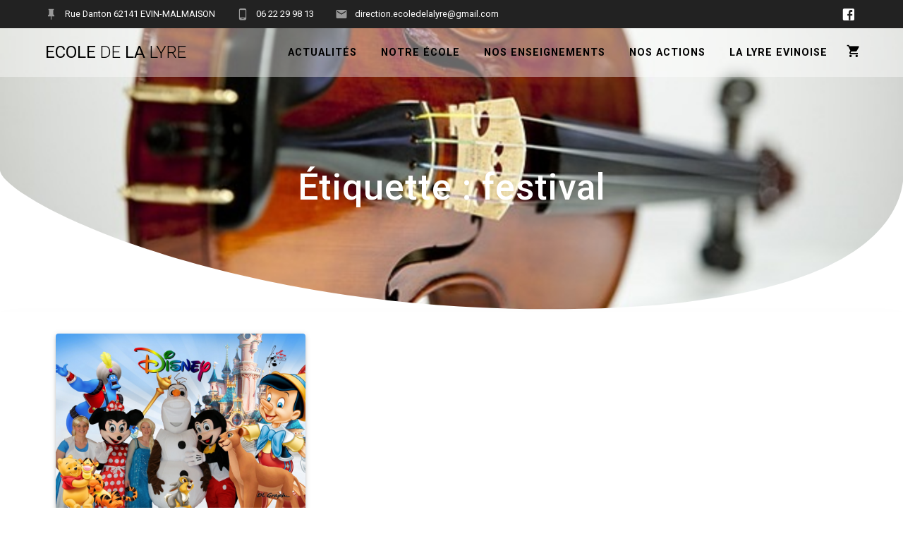

--- FILE ---
content_type: text/html; charset=UTF-8
request_url: https://www.ecoledelalyre.fr/tag/festival/
body_size: 7605
content:
<!DOCTYPE html>
<html lang="fr-FR">
<head>
    <meta charset="UTF-8">
    <meta name="viewport" content="width=device-width, initial-scale=1">
    <link rel="profile" href="http://gmpg.org/xfn/11">

    <title>festival &#8211; Ecole de la Lyre</title>
<meta name='robots' content='max-image-preview:large' />
<link rel='dns-prefetch' href='//fonts.googleapis.com' />
<link rel='dns-prefetch' href='//s.w.org' />
<link href='https://fonts.gstatic.com' crossorigin rel='preconnect' />
<link rel="alternate" type="application/rss+xml" title="Ecole de la Lyre &raquo; Flux" href="https://www.ecoledelalyre.fr/feed/" />
<link rel="alternate" type="application/rss+xml" title="Ecole de la Lyre &raquo; Flux des commentaires" href="https://www.ecoledelalyre.fr/comments/feed/" />
<link rel="alternate" type="application/rss+xml" title="Ecole de la Lyre &raquo; Flux de l’étiquette festival" href="https://www.ecoledelalyre.fr/tag/festival/feed/" />
		<script type="text/javascript">
			window._wpemojiSettings = {"baseUrl":"https:\/\/s.w.org\/images\/core\/emoji\/13.0.1\/72x72\/","ext":".png","svgUrl":"https:\/\/s.w.org\/images\/core\/emoji\/13.0.1\/svg\/","svgExt":".svg","source":{"concatemoji":"https:\/\/www.ecoledelalyre.fr\/wp-includes\/js\/wp-emoji-release.min.js?ver=2b0f20592d5ae5207ae02cb5cbb41361"}};
			!function(e,a,t){var n,r,o,i=a.createElement("canvas"),p=i.getContext&&i.getContext("2d");function s(e,t){var a=String.fromCharCode;p.clearRect(0,0,i.width,i.height),p.fillText(a.apply(this,e),0,0);e=i.toDataURL();return p.clearRect(0,0,i.width,i.height),p.fillText(a.apply(this,t),0,0),e===i.toDataURL()}function c(e){var t=a.createElement("script");t.src=e,t.defer=t.type="text/javascript",a.getElementsByTagName("head")[0].appendChild(t)}for(o=Array("flag","emoji"),t.supports={everything:!0,everythingExceptFlag:!0},r=0;r<o.length;r++)t.supports[o[r]]=function(e){if(!p||!p.fillText)return!1;switch(p.textBaseline="top",p.font="600 32px Arial",e){case"flag":return s([127987,65039,8205,9895,65039],[127987,65039,8203,9895,65039])?!1:!s([55356,56826,55356,56819],[55356,56826,8203,55356,56819])&&!s([55356,57332,56128,56423,56128,56418,56128,56421,56128,56430,56128,56423,56128,56447],[55356,57332,8203,56128,56423,8203,56128,56418,8203,56128,56421,8203,56128,56430,8203,56128,56423,8203,56128,56447]);case"emoji":return!s([55357,56424,8205,55356,57212],[55357,56424,8203,55356,57212])}return!1}(o[r]),t.supports.everything=t.supports.everything&&t.supports[o[r]],"flag"!==o[r]&&(t.supports.everythingExceptFlag=t.supports.everythingExceptFlag&&t.supports[o[r]]);t.supports.everythingExceptFlag=t.supports.everythingExceptFlag&&!t.supports.flag,t.DOMReady=!1,t.readyCallback=function(){t.DOMReady=!0},t.supports.everything||(n=function(){t.readyCallback()},a.addEventListener?(a.addEventListener("DOMContentLoaded",n,!1),e.addEventListener("load",n,!1)):(e.attachEvent("onload",n),a.attachEvent("onreadystatechange",function(){"complete"===a.readyState&&t.readyCallback()})),(n=t.source||{}).concatemoji?c(n.concatemoji):n.wpemoji&&n.twemoji&&(c(n.twemoji),c(n.wpemoji)))}(window,document,window._wpemojiSettings);
		</script>
		<style type="text/css">
img.wp-smiley,
img.emoji {
	display: inline !important;
	border: none !important;
	box-shadow: none !important;
	height: 1em !important;
	width: 1em !important;
	margin: 0 .07em !important;
	vertical-align: -0.1em !important;
	background: none !important;
	padding: 0 !important;
}
</style>
	<link rel='stylesheet' id='wp-block-library-css'  href='https://www.ecoledelalyre.fr/wp-includes/css/dist/block-library/style.min.css?ver=2b0f20592d5ae5207ae02cb5cbb41361' type='text/css' media='all' />
<link rel='stylesheet' id='wc-block-vendors-style-css'  href='https://www.ecoledelalyre.fr/wp-content/plugins/woocommerce/packages/woocommerce-blocks/build/vendors-style.css?ver=4.4.3' type='text/css' media='all' />
<link rel='stylesheet' id='wc-block-style-css'  href='https://www.ecoledelalyre.fr/wp-content/plugins/woocommerce/packages/woocommerce-blocks/build/style.css?ver=4.4.3' type='text/css' media='all' />
<link rel='stylesheet' id='woocommerce-layout-css'  href='https://www.ecoledelalyre.fr/wp-content/plugins/woocommerce/assets/css/woocommerce-layout.css?ver=5.1.3' type='text/css' media='all' />
<link rel='stylesheet' id='woocommerce-smallscreen-css'  href='https://www.ecoledelalyre.fr/wp-content/plugins/woocommerce/assets/css/woocommerce-smallscreen.css?ver=5.1.3' type='text/css' media='only screen and (max-width: 768px)' />
<link rel='stylesheet' id='woocommerce-general-css'  href='https://www.ecoledelalyre.fr/wp-content/plugins/woocommerce/assets/css/woocommerce.css?ver=5.1.3' type='text/css' media='all' />
<link rel='stylesheet' id='materialis-woo-css'  href='https://www.ecoledelalyre.fr/wp-content/themes/materialis/woocommerce.css?ver=1.1.15' type='text/css' media='all' />
<style id='materialis-woo-inline-css' type='text/css'>
/* cached */
@media (min-width: 768px) {
 /** .woocommerce ul.products li.product:not(.in-page-section) - 2 */
.woocommerce ul.products li.product:not(.in-page-section) {-webkit-flex-basis: 50%;-moz-flex-basis: 50%;-ms-flex-preferred-size: 50%;flex-basis: 50%;max-width: 50%;}
 /** .woocommerce.single-product .related .products li.product - 2 */
.woocommerce.single-product .related .products li.product {-webkit-flex-basis: 50%;-moz-flex-basis: 50%;-ms-flex-preferred-size: 50%;flex-basis: 50%;max-width: 50%;}
 /** .woocommerce.single-product .upsells .products li.product - 2 */
.woocommerce.single-product .upsells .products li.product {-webkit-flex-basis: 50%;-moz-flex-basis: 50%;-ms-flex-preferred-size: 50%;flex-basis: 50%;max-width: 50%;}
 /** .woocommerce .cart-collaterals .cross-sells .products li.product - 2 */
.woocommerce .cart-collaterals .cross-sells .products li.product {-webkit-flex-basis: 50%;-moz-flex-basis: 50%;-ms-flex-preferred-size: 50%;flex-basis: 50%;max-width: 50%;}}
@media (min-width: 1024px) {
 /** .woocommerce ul.products li.product:not(.in-page-section) - 4 */
.woocommerce ul.products li.product:not(.in-page-section) {-webkit-flex-basis: 25%;-moz-flex-basis: 25%;-ms-flex-preferred-size: 25%;flex-basis: 25%;max-width: 25%;}
 /** .woocommerce.single-product .related .products li.product - 4 */
.woocommerce.single-product .related .products li.product {-webkit-flex-basis: 25%;-moz-flex-basis: 25%;-ms-flex-preferred-size: 25%;flex-basis: 25%;max-width: 25%;}
 /** .woocommerce.single-product .upsells .products li.product - 4 */
.woocommerce.single-product .upsells .products li.product {-webkit-flex-basis: 25%;-moz-flex-basis: 25%;-ms-flex-preferred-size: 25%;flex-basis: 25%;max-width: 25%;}
 /** .woocommerce .cart-collaterals .cross-sells .products li.product - 2 */
.woocommerce .cart-collaterals .cross-sells .products li.product {-webkit-flex-basis: 50%;-moz-flex-basis: 50%;-ms-flex-preferred-size: 50%;flex-basis: 50%;max-width: 50%;}}
</style>
<style id='woocommerce-inline-inline-css' type='text/css'>
.woocommerce form .form-row .required { visibility: visible; }
</style>
<link rel='stylesheet' id='chld_thm_cfg_parent-css'  href='https://www.ecoledelalyre.fr/wp-content/themes/materialis/style.css?ver=2b0f20592d5ae5207ae02cb5cbb41361' type='text/css' media='all' />
<link rel='stylesheet' id='materialis-style-css'  href='https://www.ecoledelalyre.fr/wp-content/themes/materialis-child/style.css?ver=1.0.105.1550412383' type='text/css' media='all' />
<style id='materialis-style-inline-css' type='text/css'>
img.logo.dark, img.custom-logo{width:auto;max-height:40px;}
</style>
<link rel='stylesheet' id='materialis-material-icons-css'  href='https://www.ecoledelalyre.fr/wp-content/themes/materialis/assets/css/material-icons.min.css?ver=1.0.105.1550412383' type='text/css' media='all' />
<link rel='stylesheet' id='materialis-style-bundle-css'  href='https://www.ecoledelalyre.fr/wp-content/themes/materialis/assets/css/theme.bundle.min.css?ver=1.0.105.1550412383' type='text/css' media='all' />
<link rel='stylesheet' id='materialis-fonts-css'   data-href='https://fonts.googleapis.com/css?family=Roboto:300,300italic,400,400italic,500,500italic,700,700italic,900,900italic%7CPlayfair%20Display:400,400italic,700,700italic&#038;subset=latin,latin-ext' type='text/css' media='all' />
<link rel='stylesheet' id='kirki-styles-materialis-css'  href='https://www.ecoledelalyre.fr/wp-content/themes/materialis/customizer/kirki/assets/css/kirki-styles.css' type='text/css' media='all' />
<style id='kirki-styles-materialis-inline-css' type='text/css'>
/** cached kirki style */.header-homepage.color-overlay:after{filter:invert(0%) ;}body .header .svg-white-bg{fill:#FFFFFF!important;}.header-separator svg{height:204px!important;}.header-homepage .hero-title{color:#ffffff;}.header-homepage .header-description-row{padding-top:25%;padding-bottom:25%;}.inner-header-description{padding-top:10%;padding-bottom:10%;}@media screen and (max-width:767px){.header-homepage .header-description-row{padding-top:10%;padding-bottom:10%;}}@media only screen and (min-width: 768px){.header-content .align-holder{width:85%!important;}.inner-header-description{text-align:center!important;}}
</style>
<script type='text/javascript' src='https://www.ecoledelalyre.fr/wp-includes/js/jquery/jquery.min.js?ver=3.5.1' id='jquery-core-js'></script>
<script type='text/javascript' id='jquery-core-js-after'>
MaterialisTheme = {"blog_posts_as_masonry_grid":true}
</script>
<script type='text/javascript' src='https://www.ecoledelalyre.fr/wp-includes/js/jquery/jquery-migrate.min.js?ver=3.3.2' id='jquery-migrate-js'></script>
<script type='text/javascript' id='jquery-js-after'>
    
        (function ($) {
            function setHeaderTopSpacing() {
                $('.header-wrapper .header,.header-wrapper .header-homepage').css({
                    'padding-top': $('.header-top').height()
                });

             setTimeout(function() {
                  var headerTop = document.querySelector('.header-top');
                  var headers = document.querySelectorAll('.header-wrapper .header,.header-wrapper .header-homepage');

                  for (var i = 0; i < headers.length; i++) {
                      var item = headers[i];
                      item.style.paddingTop = headerTop.getBoundingClientRect().height + "px";
                  }

                    var languageSwitcher = document.querySelector('.materialis-language-switcher');

                    if(languageSwitcher){
                        languageSwitcher.style.top = "calc( " +  headerTop.getBoundingClientRect().height + "px + 1rem)" ;
                    }
                    
                }, 100);

            }

            jQuery(window).on('resize orientationchange', setHeaderTopSpacing);
            window.materialisSetHeaderTopSpacing = setHeaderTopSpacing

        })(jQuery);
    
    
</script>
<script type='text/javascript' src='https://www.ecoledelalyre.fr/wp-content/themes/materialis/assets/js/woo.js?ver=1.1.15' id='materialis-woocommerce-js'></script>
<link rel="https://api.w.org/" href="https://www.ecoledelalyre.fr/wp-json/" /><link rel="alternate" type="application/json" href="https://www.ecoledelalyre.fr/wp-json/wp/v2/tags/54" /><link rel="EditURI" type="application/rsd+xml" title="RSD" href="https://www.ecoledelalyre.fr/xmlrpc.php?rsd" />
<link rel="wlwmanifest" type="application/wlwmanifest+xml" href="https://www.ecoledelalyre.fr/wp-includes/wlwmanifest.xml" /> 

    <script type="text/javascript" data-name="async-styles">
        (function () {
            var links = document.querySelectorAll('link[data-href]');
            for (var i = 0; i < links.length; i++) {
                var item = links[i];
                item.href = item.getAttribute('data-href')
            }
        })();
    </script>
    	<noscript><style>.woocommerce-product-gallery{ opacity: 1 !important; }</style></noscript>
	<style type="text/css" id="custom-background-css">
body.custom-background { background-color: #ffffff; }
</style>
	<link rel="icon" href="https://www.ecoledelalyre.fr/wp-content/uploads/2017/05/cropped-favicon-32x32.jpg" sizes="32x32" />
<link rel="icon" href="https://www.ecoledelalyre.fr/wp-content/uploads/2017/05/cropped-favicon-192x192.jpg" sizes="192x192" />
<link rel="apple-touch-icon" href="https://www.ecoledelalyre.fr/wp-content/uploads/2017/05/cropped-favicon-180x180.jpg" />
<meta name="msapplication-TileImage" content="https://www.ecoledelalyre.fr/wp-content/uploads/2017/05/cropped-favicon-270x270.jpg" />
		<style type="text/css" id="wp-custom-css">
			.navigation-bar.coloured-nav {
	background-color: rgba(255,255,255,0.4);
}
.woocommerce-info {
	background-color: rgba(131, 65, 95, 0.2);
    border: solid 1px rgba(131, 65, 95, 0.5);
}
#post-52 > div > div > nav > ul > li > a, #post-52 > div > div > div > p > a, .woocommerce div.product .summary .price, .woocommerce .woocommerce-cart-form a {
	color: #83415f; 
}
#main_menu li{
	font-weight: bold;
}
.coloured-nav ul.dropdown-menu.material-buttons > li:not(.current-menu-item):not(.current_page_item):hover > a, .coloured-nav ul.dropdown-menu.material-buttons > li:not(.current-menu-item):not(.current_page_item).hover > a, .fixto-fixed ul.dropdown-menu.material-buttons > li:not(.current-menu-item):not(.current_page_item):hover > a, .fixto-fixed ul.dropdown-menu.material-buttons > li:not(.current-menu-item):not(.current_page_item).hover > a {
	background-color: #c63233;
}
body [data-hover-fx] .overlay {
    opacity: 0.4;
}
#team-7 {
	background-color: #FF7241;
}
#team-7 > div > div.row.spaced-cols.content-left-sm > div > div > div > div > h4 {
	font-size: 0.9em;
	line-height: 1rem;
}
#team-7 > div > div.row.spaced-cols.content-left-sm > div > div > div > div > p {
	font-size: 0.8em;
}
.bg-color1, .footer-contact-boxes .footer-bg-accent, .woocommerce-store-notice, p.demo_store, .woocommerce a.button.checkout-button {
    background-color: #FF7241;
}
input[type=submit].color2, .button.color2, .fixto-fixed ul.dropdown-menu.material-buttons > .current-menu-item > a, .coloured-nav ul.dropdown-menu.material-buttons > .current-menu-item > a {
    background-color: #c63233;
}
input[type=submit].color2:not(:disabled), .button.color2:not(:disabled) {
    border-color: #c63233;
}
.woocommerce a.button, .woocommerce .button.alt, .woocommerce button.button.alt, .woocommerce a.added_to_cart, .woocommerce button.button {
    background-color: #c63233;
		color: white;
}
a, ul.dropdown-menu.material-buttons > .current-menu-item > a:not(:disabled), .woocommerce-store-notice a, p.demo_store a, .woocommerce ul.products li.product .price {
	color: #c63233;
}
#page > div.page-content.footer-shadow > div > div > div > ul > li > div > div.ope-woo-card-content > div, section.up-sells.upsells.products > ul > li > div > div.ope-woo-card-content > div, section.related.products > ul > li > div > div.ope-woo-card-content > div {
	visibility: hidden;
}
.woocommerce div.product form.cart div.quantity {
	margin: 0 4px 10px 0;
}
.woocommerce div.product form.cart .variations select {
    margin-bottom: 18px;
}
.equipe img {
	max-height: 126px;
	padding-right: 1%;
	padding-left: 1%;
	border-radius: 50%;
	position: relative;
	z-index: 1;
}
.equipe span {
	font-weight: bold;
	display: block;
	position: absolute;
	left: -100%;
	transition: all .3s;
}
.equipe img:hover + span {
	 left: 7%;
}		</style>
		    <style id="page-content-custom-styles">
            </style>
        <style data-name="background-content-colors">
        .materialis-front-page .content.blog-page,
        .materialis-inner-page .page-content,
        .materialis-inner-page .content,
        .materialis-front-page.materialis-content-padding .page-content {
            background-color: #ffffff;
        }
    </style>
    </head>

<body class="archive tag tag-festival tag-54 custom-background theme-materialis woocommerce-no-js materialis-inner-page">
    <style>
        .screen-reader-text[href="#page-content"]:focus {
            background-color: #f1f1f1;
            border-radius: 3px;
            box-shadow: 0 0 2px 2px rgba(0, 0, 0, 0.6);
            clip: auto !important;
            clip-path: none;
            color: #21759b;
           
        }
    </style>
    <a class="skip-link screen-reader-text" href="#page-content">Skip to content</a>
    <div id="page-top" class="header-top">
            <div class="header-top-bar ">
            <div class="">
                <div class="header-top-bar-inner row middle-xs start-xs ">
                        <div class="header-top-bar-area  col-xs area-left">
                <div class="top-bar-field" data-type="group"  data-dynamic-mod="true">
            <i class="mdi mdi-pin"></i>
            <span>Rue Danton 62141 EVIN-MALMAISON</span>
        </div>
                <div class="top-bar-field" data-type="group"  data-dynamic-mod="true">
            <i class="mdi mdi-cellphone-android"></i>
            <span>06 22 29 98 13</span>
        </div>
                <div class="top-bar-field" data-type="group"  data-dynamic-mod="true">
            <i class="mdi mdi-email"></i>
            <span>direction.ecoledelalyre@gmail.com</span>
        </div>
            </div>
                            <div class="header-top-bar-area  col-xs-fit area-right">
            <div data-type="group"  data-dynamic-mod="true" class="top-bar-social-icons">
                      <a target="_blank"  class="social-icon" href="https://www.facebook.com/delfosse.philippe.142?fref=hovercard&#038;hc_location=chat">
                  <i class="mdi mdi-facebook-box"></i>
              </a>
              
    </div>

        </div>
                    </div>
            </div>
        </div>
            <div class="navigation-bar  coloured-nav"  data-sticky='0'  data-sticky-mobile='1'  data-sticky-to='top' >
    <div class="navigation-wrapper">
        <div class="row basis-auto">
            <div class="logo_col col-xs col-sm-fit">
                <a class="text-logo" data-type="group"  data-dynamic-mod="true" href="https://www.ecoledelalyre.fr/">Ecole<span style="font-weight: 300;" class="span12"> de</span> la<span style="font-weight: 300;" class="span12"> Lyre</span></a>            </div>
            <div class="main_menu_col col-xs">
                <div id="mainmenu_container" class="row"><ul id="main_menu" class="material-buttons main-menu dropdown-menu"><li id="menu-item-355" class="menu-item menu-item-type-taxonomy menu-item-object-category menu-item-355"><a href="https://www.ecoledelalyre.fr/category/actualites/">Actualités</a></li>
<li id="menu-item-1932" class="menu-item menu-item-type-post_type menu-item-object-page menu-item-home menu-item-1932"><a href="https://www.ecoledelalyre.fr/">Notre école</a></li>
<li id="menu-item-75" class="menu-item menu-item-type-post_type menu-item-object-page menu-item-75"><a href="https://www.ecoledelalyre.fr/nos-enseignements/">Nos enseignements</a></li>
<li id="menu-item-353" class="menu-item menu-item-type-taxonomy menu-item-object-category menu-item-353"><a href="https://www.ecoledelalyre.fr/category/actions/">Nos actions</a></li>
<li id="menu-item-2641" class="menu-item menu-item-type-custom menu-item-object-custom menu-item-2641"><a href="https://www.lyre-evinoise.fr">La Lyre Evinoise</a></li>
<li class="materialis-menu-cart"><a href="https://www.ecoledelalyre.fr/cart/"><span><i class='mdi mdi-cart'></i><span class='cart-label'>Sélection</span></span></a><div class='materialis-woo-header-cart'><div class="widget woocommerce widget_shopping_cart"><h2 class="widgettitle">Panier</h2><div class="widget_shopping_cart_content"></div></div></div></li></ul></div>    <a href="#" data-component="offcanvas" data-target="#offcanvas-wrapper" data-direction="right" data-width="300px" data-push="false">
        <div class="bubble"></div>
        <i class="mdi mdi-view-sequential"></i>
    </a>
    <div id="offcanvas-wrapper" class="hide force-hide offcanvas-right">
        <div class="offcanvas-top">
            <div class="logo-holder">
                <a class="text-logo" data-type="group"  data-dynamic-mod="true" href="https://www.ecoledelalyre.fr/">Ecole<span style="font-weight: 300;" class="span12"> de</span> la<span style="font-weight: 300;" class="span12"> Lyre</span></a>            </div>
        </div>
        <div id="offcanvas-menu" class="menu-principal-container"><ul id="offcanvas_menu" class="offcanvas_menu"><li class="menu-item menu-item-type-taxonomy menu-item-object-category menu-item-355"><a href="https://www.ecoledelalyre.fr/category/actualites/">Actualités</a></li>
<li class="menu-item menu-item-type-post_type menu-item-object-page menu-item-home menu-item-1932"><a href="https://www.ecoledelalyre.fr/">Notre école</a></li>
<li class="menu-item menu-item-type-post_type menu-item-object-page menu-item-75"><a href="https://www.ecoledelalyre.fr/nos-enseignements/">Nos enseignements</a></li>
<li class="menu-item menu-item-type-taxonomy menu-item-object-category menu-item-353"><a href="https://www.ecoledelalyre.fr/category/actions/">Nos actions</a></li>
<li class="menu-item menu-item-type-custom menu-item-object-custom menu-item-2641"><a href="https://www.lyre-evinoise.fr">La Lyre Evinoise</a></li>
<li class="materialis-menu-cart-secondary"><a href="https://www.ecoledelalyre.fr/cart/"><span><i class='mdi mdi-cart'></i><span class='cart-label'>Sélection</span></span></a><div class='materialis-woo-header-cart'><div class="widget woocommerce widget_shopping_cart"><h2 class="widgettitle">Panier</h2><div class="widget_shopping_cart_content"></div></div></div></li></ul></div>
            </div>
                </div>
        </div>
    </div>
</div>
</div>

<div id="page" class="site">
    <div class="header-wrapper">
        <div  class='header' style=''>
                                        <div class="inner-header-description gridContainer">
        <div class="row header-description-row">
            <div class="col-xs col-xs-12">
                <h1 class="hero-title">
                    Étiquette : <span>festival</span>                </h1>
                            </div>

        </div>
    </div>
        <script>
		if (window.materialisSetHeaderTopSpacing) {
			window.materialisSetHeaderTopSpacing();
		}
    </script>
                <div class="header-separator header-separator-bottom "><svg xmlns="http://www.w3.org/2000/svg" viewBox="0 0 1000 100" preserveAspectRatio="none">
	<path class="svg-white-bg" d="M615.2,96.7C240.2,97.8,0,18.9,0,0v100h1000V0C1000,19.2,989.8,96,615.2,96.7z"/>
</svg></div>        </div>
    </div>

    <div  class='content blog-page' style='' id='page-content'>
    <div class="gridContainer gridContainer content">
        <div class="row">
            <div class="col-xs-12 col-sm-12">
                <div class="post-list row">
                    <div class="post-list-item col-xs-12 space-bottom col-sm-12 col-md-4 multiple-per-row" data-masonry-width=".col-sm-12.col-md-4">
    <div id="post-94" class="blog-post mdc-card mdc-elevation--z3 post-94 post type-post status-publish format-standard has-post-thumbnail hentry category-actualites tag-culturel tag-ecole tag-evenement tag-festival tag-musique tag-week-end">

            <div class="post-thumbnail">
        <a href="https://www.ecoledelalyre.fr/week-end-culturel/" class="post-list-item-thumb ">
            <img width="1232" height="871" src="https://www.ecoledelalyre.fr/wp-content/uploads/2017/04/bruno.jpg" class="attachment-post-thumbnail size-post-thumbnail wp-post-image" alt="" loading="lazy" srcset="https://www.ecoledelalyre.fr/wp-content/uploads/2017/04/bruno.jpg 1800w, https://www.ecoledelalyre.fr/wp-content/uploads/2017/04/bruno-300x212.jpg 300w, https://www.ecoledelalyre.fr/wp-content/uploads/2017/04/bruno-768x543.jpg 768w, https://www.ecoledelalyre.fr/wp-content/uploads/2017/04/bruno-1024x724.jpg 1024w" sizes="(max-width: 1232px) 100vw, 1232px" />        </a>
    </div>
    
        <div class="flexbox">
            <div class="col-xs-12 col-padding">
                <h3 class="post-title">
                    <a href="https://www.ecoledelalyre.fr/week-end-culturel/" rel="bookmark">
                        Week-end culturel : un grand succès et plein de souvenir !                    </a>
                </h3>
                <div class="post-excerpt"><p>Retour sur un weekend haut en couleurs. Samedi 8 avril, l’école de musique de la Lyre Evinoise a accueilli un peu plus de 120 petits musiciens tous issus de notre Région. Après un stage musical le matin, ces petits musiciens se sont regroupés pour présenter un concert à l’ensemble du public présent. Le dimanche 9&nbsp;&hellip;</p>
</div>

            </div>
        </div>
        <div class="mdc-card__actions col-padding">
            <div class="mdc-card__action-icons col-xs-12 col-sm-fit">
                            </div>
            <div class="mdc-card__action-buttons col-xs-12 col-sm-fit">
                <a href="https://www.ecoledelalyre.fr/week-end-culturel/" class="button color2 link">Lire la suite</a>
            </div>
        </div>

    </div>
</div>
                </div>
                <div class="navigation-c">
                                    </div>
            </div>
                    </div>
    </div>
</div>
<div  class='footer footer-contact-boxes  paralax'>
    <div  class='footer-content'>
        <div class="gridContainer">
            <div class="row text-center">
                <div class="col-sm-3">
                        <div data-type="group"  data-dynamic-mod="true">
        <i class="big-icon mdi mdi-pin"></i>
        <p>
            Rue Danton 62141 EVIN-MALMAISON
        </p>
    </div>
                    </div>
                <div class="col-sm-3">
                        <div data-type="group"  data-dynamic-mod="true">
        <i class="big-icon mdi mdi-email"></i>
        <p>
            direction.ecoledelalyre@gmail.com 
        </p>
    </div>
                    </div>
                <div class="col-sm-3">
                        <div data-type="group"  data-dynamic-mod="true">
        <i class="big-icon mdi mdi-cellphone-android"></i>
        <p>
            06 22 29 98 13        </p>
    </div>
                    </div>
                <div class="col-sm-3 footer-bg-accent">
                    <div>
                            <div data-type="group"  data-dynamic-mod="true" class="footer-social-icons">
                      <a target="_blank"  class="social-icon" href="https://www.facebook.com/delfosse.philippe.142?fref=hovercard&#038;hc_location=chat">
                  <i class="mdi mdi-facebook-box"></i>
              </a>
                            <a target="_blank"  class="social-icon" href="http://www.ecoledelalyre.fr/wp-admin">
                  <i class="mdi mdi-account-circle"></i>
              </a>
              
    </div>

                        </div>
                    <p  class="copyright">&copy;&nbsp;&nbsp;2026&nbsp;Ecole de la Lyre.&nbsp;Construit avec WordPress et le <a rel="nofollow" target="_blank" href="https://extendthemes.com/go/built-with-materialis/">thème Materialis</a></p>					 
                </div>
            </div>
        </div>
    </div>
</div>
	<script type="text/javascript">
		(function () {
			var c = document.body.className;
			c = c.replace(/woocommerce-no-js/, 'woocommerce-js');
			document.body.className = c;
		})();
	</script>
	<script type='text/javascript' src='https://www.ecoledelalyre.fr/wp-content/plugins/woocommerce/assets/js/jquery-blockui/jquery.blockUI.min.js?ver=2.70' id='jquery-blockui-js'></script>
<script type='text/javascript' id='wc-add-to-cart-js-extra'>
/* <![CDATA[ */
var wc_add_to_cart_params = {"ajax_url":"\/wp-admin\/admin-ajax.php","wc_ajax_url":"\/?wc-ajax=%%endpoint%%","i18n_view_cart":"Voir le panier","cart_url":"https:\/\/www.ecoledelalyre.fr\/cart\/","is_cart":"","cart_redirect_after_add":"no"};
/* ]]> */
</script>
<script type='text/javascript' src='https://www.ecoledelalyre.fr/wp-content/plugins/woocommerce/assets/js/frontend/add-to-cart.min.js?ver=5.1.3' id='wc-add-to-cart-js'></script>
<script type='text/javascript' src='https://www.ecoledelalyre.fr/wp-content/plugins/woocommerce/assets/js/js-cookie/js.cookie.min.js?ver=2.1.4' id='js-cookie-js'></script>
<script type='text/javascript' id='woocommerce-js-extra'>
/* <![CDATA[ */
var woocommerce_params = {"ajax_url":"\/wp-admin\/admin-ajax.php","wc_ajax_url":"\/?wc-ajax=%%endpoint%%"};
/* ]]> */
</script>
<script type='text/javascript' src='https://www.ecoledelalyre.fr/wp-content/plugins/woocommerce/assets/js/frontend/woocommerce.min.js?ver=5.1.3' id='woocommerce-js'></script>
<script type='text/javascript' id='wc-cart-fragments-js-extra'>
/* <![CDATA[ */
var wc_cart_fragments_params = {"ajax_url":"\/wp-admin\/admin-ajax.php","wc_ajax_url":"\/?wc-ajax=%%endpoint%%","cart_hash_key":"wc_cart_hash_e2dc24b6212f0c50404cf079a92e9723","fragment_name":"wc_fragments_e2dc24b6212f0c50404cf079a92e9723","request_timeout":"5000"};
/* ]]> */
</script>
<script type='text/javascript' src='https://www.ecoledelalyre.fr/wp-content/plugins/woocommerce/assets/js/frontend/cart-fragments.min.js?ver=5.1.3' id='wc-cart-fragments-js'></script>
<script type='text/javascript' src='https://www.ecoledelalyre.fr/wp-includes/js/jquery/ui/effect.min.js?ver=1.12.1' id='jquery-effects-core-js'></script>
<script type='text/javascript' src='https://www.ecoledelalyre.fr/wp-includes/js/jquery/ui/effect-slide.min.js?ver=1.12.1' id='jquery-effects-slide-js'></script>
<script type='text/javascript'  defer="defer" src='https://www.ecoledelalyre.fr/wp-includes/js/imagesloaded.min.js?ver=4.1.4' id='imagesloaded-js'></script>
<script type='text/javascript'  defer="defer" src='https://www.ecoledelalyre.fr/wp-includes/js/masonry.min.js?ver=4.2.2' id='masonry-js'></script>
<script type='text/javascript'  defer="defer" src='https://www.ecoledelalyre.fr/wp-content/themes/materialis/assets/js/theme.bundle.min.js?ver=1.0.105.1550412383' id='materialis-theme-js'></script>
<script type='text/javascript'  defer="defer" src='https://www.ecoledelalyre.fr/wp-includes/js/wp-embed.min.js?ver=2b0f20592d5ae5207ae02cb5cbb41361' id='wp-embed-js'></script>
<script type='text/javascript' id='materialis-backstretch-js-extra'>
/* <![CDATA[ */
var materialis_backstretch = {"images":["https:\/\/www.ecoledelalyre.fr\/wp-content\/uploads\/2019\/02\/music-2509582_640.jpg","https:\/\/www.ecoledelalyre.fr\/wp-content\/uploads\/2019\/02\/music-2570686_640.jpg","https:\/\/www.ecoledelalyre.fr\/wp-content\/uploads\/2017\/04\/saxophone-546303.jpg","https:\/\/www.ecoledelalyre.fr\/wp-content\/uploads\/2017\/05\/instrument.jpg"],"duration":"5000","transitionDuration":"1000","animateFirst":""};
/* ]]> */
</script>
<script type='text/javascript' src='https://www.ecoledelalyre.fr/wp-content/themes/materialis/assets/js/libs/jquery.backstretch.js?ver=2b0f20592d5ae5207ae02cb5cbb41361' id='materialis-backstretch-js'></script>
    <script>
        /(trident|msie)/i.test(navigator.userAgent) && document.getElementById && window.addEventListener && window.addEventListener("hashchange", function() {
            var t, e = location.hash.substring(1);
            /^[A-z0-9_-]+$/.test(e) && (t = document.getElementById(e)) && (/^(?:a|select|input|button|textarea)$/i.test(t.tagName) || (t.tabIndex = -1), t.focus())
        }, !1);
    </script>
</body>
</html>


--- FILE ---
content_type: text/css
request_url: https://www.ecoledelalyre.fr/wp-content/themes/materialis/style.css?ver=2b0f20592d5ae5207ae02cb5cbb41361
body_size: 45186
content:
@charset "UTF-8";

/*
Theme Name: Materialis
Theme URI: https://extendthemes.com/go/materialis-home/
Author: Horea Radu
Author URI: https://extendthemes.com/
Description: Materialis is an incredibly flexible, multipurpose WordPress theme that can help you create an amazing website easier than ever, by drag and drop. It uses beautiful material design and it comes with a predesigned home page. It also has lots of customization options (video background, slideshow background, header content types, gradient overlays, etc) that will help you create a beautiful, unique website in no time. Materialis is responsive so it works on mobile devices out of the box.
Version: 1.1.15
License: GNU General Public License version 3
License URI: http://www.opensource.org/licenses/gpl-license.php GPL v3.0 (or later)
Tags: entertainment, food-and-drink, portfolio, one-column, two-columns, right-sidebar, grid-layout, custom-header, custom-menu, custom-logo, full-width-template, theme-options, translation-ready, featured-images, threaded-comments
Text Domain: materialis

Tested up to: 5.7
Requires PHP: 5.6

This theme, like WordPress, is licensed under the GPL.

*/

/*
  DEVELOPMENT ONLY STUFF - remove on production
*/

/*
  INIT
*/

/**
 * The css property used for elevation. In most cases this should not be changed. It is exposed
 * as a variable for abstraction / easy use when needing to reference the property directly, for
 * example in a `will-change` rule.
 */

/**
 * The default duration value for elevation transitions.
 */

/**
 * The default easing value for elevation transitions.
 */

/**
 * Applies the correct CSS rules to an element to give it the elevation specified by $z-value.
 * The $z-value must be between 0 and 24.
 * If $color has an alpha channel, it will be ignored and overridden. To increase the opacity of the shadow, use
 * $opacity-boost.
 */

/**
 * Returns a string that can be used as the value for a `transition` property for elevation.
 * Calling this function directly is useful in situations where a component needs to transition
 * more than one property.
 *
 * ```scss
 * .foo {
 *   transition: mdc-elevation-transition-value(), opacity 100ms ease;
 *   will-change: $mdc-elevation-property, opacity;
 * }
 * ```
 */

.mdc-line-ripple {
  position: absolute;
  bottom: 0;
  left: 0;
  width: 100%;
  height: 2px;
  -webkit-transform: scaleX(0);
          transform: scaleX(0);
  transition: opacity 180ms cubic-bezier(0.4, 0, 0.2, 1), -webkit-transform 180ms cubic-bezier(0.4, 0, 0.2, 1);
  transition: transform 180ms cubic-bezier(0.4, 0, 0.2, 1), opacity 180ms cubic-bezier(0.4, 0, 0.2, 1);
  transition: transform 180ms cubic-bezier(0.4, 0, 0.2, 1), opacity 180ms cubic-bezier(0.4, 0, 0.2, 1), -webkit-transform 180ms cubic-bezier(0.4, 0, 0.2, 1);
  opacity: 0;
  z-index: 2;
}

.mdc-line-ripple--active {
  -webkit-transform: scaleX(1);
          transform: scaleX(1);
  opacity: 1;
}

.mdc-line-ripple--deactivating {
  opacity: 0;
}

@-webkit-keyframes mdc-ripple-fg-radius-in {
  from {
    -webkit-animation-timing-function: cubic-bezier(0.4, 0, 0.2, 1);
            animation-timing-function: cubic-bezier(0.4, 0, 0.2, 1);
    -webkit-transform: translate(var(--mdc-ripple-fg-translate-start, 0)) scale(1);
            transform: translate(var(--mdc-ripple-fg-translate-start, 0)) scale(1);
  }

  to {
    -webkit-transform: translate(var(--mdc-ripple-fg-translate-end, 0)) scale(var(--mdc-ripple-fg-scale, 1));
            transform: translate(var(--mdc-ripple-fg-translate-end, 0)) scale(var(--mdc-ripple-fg-scale, 1));
  }
}

@keyframes mdc-ripple-fg-radius-in {
  from {
    -webkit-animation-timing-function: cubic-bezier(0.4, 0, 0.2, 1);
            animation-timing-function: cubic-bezier(0.4, 0, 0.2, 1);
    -webkit-transform: translate(var(--mdc-ripple-fg-translate-start, 0)) scale(1);
            transform: translate(var(--mdc-ripple-fg-translate-start, 0)) scale(1);
  }

  to {
    -webkit-transform: translate(var(--mdc-ripple-fg-translate-end, 0)) scale(var(--mdc-ripple-fg-scale, 1));
            transform: translate(var(--mdc-ripple-fg-translate-end, 0)) scale(var(--mdc-ripple-fg-scale, 1));
  }
}

@-webkit-keyframes mdc-ripple-fg-opacity-in {
  from {
    -webkit-animation-timing-function: linear;
            animation-timing-function: linear;
    opacity: 0;
  }

  to {
    opacity: var(--mdc-ripple-fg-opacity, 0);
  }
}

@keyframes mdc-ripple-fg-opacity-in {
  from {
    -webkit-animation-timing-function: linear;
            animation-timing-function: linear;
    opacity: 0;
  }

  to {
    opacity: var(--mdc-ripple-fg-opacity, 0);
  }
}

@-webkit-keyframes mdc-ripple-fg-opacity-out {
  from {
    -webkit-animation-timing-function: linear;
            animation-timing-function: linear;
    opacity: var(--mdc-ripple-fg-opacity, 0);
  }

  to {
    opacity: 0;
  }
}

@keyframes mdc-ripple-fg-opacity-out {
  from {
    -webkit-animation-timing-function: linear;
            animation-timing-function: linear;
    opacity: var(--mdc-ripple-fg-opacity, 0);
  }

  to {
    opacity: 0;
  }
}

.mdc-ripple-surface--test-edge-var-bug {
  --mdc-ripple-surface-test-edge-var: 1px solid #000;
  visibility: hidden;
}

.mdc-ripple-surface--test-edge-var-bug::before {
  border: var(--mdc-ripple-surface-test-edge-var);
}

/**
 * The css property used for elevation. In most cases this should not be changed. It is exposed
 * as a variable for abstraction / easy use when needing to reference the property directly, for
 * example in a `will-change` rule.
 */

/**
 * The default duration value for elevation transitions.
 */

/**
 * The default easing value for elevation transitions.
 */

/**
 * Applies the correct CSS rules to an element to give it the elevation specified by $z-value.
 * The $z-value must be between 0 and 24.
 * If $color has an alpha channel, it will be ignored and overridden. To increase the opacity of the shadow, use
 * $opacity-boost.
 */

/**
 * Returns a string that can be used as the value for a `transition` property for elevation.
 * Calling this function directly is useful in situations where a component needs to transition
 * more than one property.
 *
 * ```scss
 * .foo {
 *   transition: mdc-elevation-transition-value(), opacity 100ms ease;
 *   will-change: $mdc-elevation-property, opacity;
 * }
 * ```
 */

.mdc-form-field {
  font-family: Roboto, sans-serif;
  -moz-osx-font-smoothing: grayscale;
  -webkit-font-smoothing: antialiased;
  font-size: 0.875rem;
  line-height: 1.25rem;
  font-weight: 400;
  letter-spacing: 0.0178571429em;
  text-decoration: inherit;
  text-transform: inherit;
  color: rgba(0, 0, 0, 0.87);
  /* @alternate */
  color: var(--mdc-theme-text-primary-on-background, rgba(0, 0, 0, 0.87));
  display: inline-flex;
  align-items: center;
  vertical-align: middle;
}

.mdc-form-field > label {
  order: 0;
  margin-right: auto;
  padding-left: 4px;
}

[dir=rtl] .mdc-form-field > label,
.mdc-form-field[dir=rtl] > label {
  margin-left: auto;
  padding-right: 4px;
}

.mdc-form-field--align-end > label {
  order: -1;
  margin-left: auto;
  padding-right: 4px;
}

[dir=rtl] .mdc-form-field--align-end > label,
.mdc-form-field--align-end[dir=rtl] > label {
  margin-right: auto;
  padding-left: 4px;
}

.mdc-text-field-helper-text {
  font-family: Roboto, sans-serif;
  -moz-osx-font-smoothing: grayscale;
  -webkit-font-smoothing: antialiased;
  font-size: 0.75rem;
  line-height: 1.25rem;
  font-weight: 400;
  letter-spacing: 0.0333333333em;
  text-decoration: inherit;
  text-transform: inherit;
  margin: 0;
  transition: opacity 180ms cubic-bezier(0.4, 0, 0.2, 1);
  opacity: 0;
  will-change: opacity;
}

.mdc-text-field + .mdc-text-field-helper-text {
  margin-bottom: 8px;
}

.mdc-text-field-helper-text--persistent {
  transition: none;
  opacity: 1;
  will-change: initial;
}

.mdc-text-field--with-leading-icon .mdc-text-field__icon,
.mdc-text-field--with-trailing-icon .mdc-text-field__icon {
  position: absolute;
  bottom: 16px;
  cursor: pointer;
}

.mdc-text-field__icon:not([tabindex]),
.mdc-text-field__icon[tabindex="-1"] {
  cursor: default;
  pointer-events: none;
}

@-webkit-keyframes mdc-checkbox-unchecked-checked-checkmark-path {
  0%, 50% {
    stroke-dashoffset: 29.7833385;
  }

  50% {
    -webkit-animation-timing-function: cubic-bezier(0, 0, 0.2, 1);
            animation-timing-function: cubic-bezier(0, 0, 0.2, 1);
  }

  100% {
    stroke-dashoffset: 0;
  }
}

@keyframes mdc-checkbox-unchecked-checked-checkmark-path {
  0%, 50% {
    stroke-dashoffset: 29.7833385;
  }

  50% {
    -webkit-animation-timing-function: cubic-bezier(0, 0, 0.2, 1);
            animation-timing-function: cubic-bezier(0, 0, 0.2, 1);
  }

  100% {
    stroke-dashoffset: 0;
  }
}

@-webkit-keyframes mdc-checkbox-unchecked-indeterminate-mixedmark {
  0%, 68.2% {
    -webkit-transform: scaleX(0);
            transform: scaleX(0);
  }

  68.2% {
    -webkit-animation-timing-function: cubic-bezier(0, 0, 0, 1);
            animation-timing-function: cubic-bezier(0, 0, 0, 1);
  }

  100% {
    -webkit-transform: scaleX(1);
            transform: scaleX(1);
  }
}

@keyframes mdc-checkbox-unchecked-indeterminate-mixedmark {
  0%, 68.2% {
    -webkit-transform: scaleX(0);
            transform: scaleX(0);
  }

  68.2% {
    -webkit-animation-timing-function: cubic-bezier(0, 0, 0, 1);
            animation-timing-function: cubic-bezier(0, 0, 0, 1);
  }

  100% {
    -webkit-transform: scaleX(1);
            transform: scaleX(1);
  }
}

@-webkit-keyframes mdc-checkbox-checked-unchecked-checkmark-path {
  from {
    -webkit-animation-timing-function: cubic-bezier(0.4, 0, 1, 1);
            animation-timing-function: cubic-bezier(0.4, 0, 1, 1);
    opacity: 1;
    stroke-dashoffset: 0;
  }

  to {
    opacity: 0;
    stroke-dashoffset: -29.7833385;
  }
}

@keyframes mdc-checkbox-checked-unchecked-checkmark-path {
  from {
    -webkit-animation-timing-function: cubic-bezier(0.4, 0, 1, 1);
            animation-timing-function: cubic-bezier(0.4, 0, 1, 1);
    opacity: 1;
    stroke-dashoffset: 0;
  }

  to {
    opacity: 0;
    stroke-dashoffset: -29.7833385;
  }
}

@-webkit-keyframes mdc-checkbox-checked-indeterminate-checkmark {
  from {
    -webkit-animation-timing-function: cubic-bezier(0, 0, 0.2, 1);
            animation-timing-function: cubic-bezier(0, 0, 0.2, 1);
    -webkit-transform: rotate(0deg);
            transform: rotate(0deg);
    opacity: 1;
  }

  to {
    -webkit-transform: rotate(45deg);
            transform: rotate(45deg);
    opacity: 0;
  }
}

@keyframes mdc-checkbox-checked-indeterminate-checkmark {
  from {
    -webkit-animation-timing-function: cubic-bezier(0, 0, 0.2, 1);
            animation-timing-function: cubic-bezier(0, 0, 0.2, 1);
    -webkit-transform: rotate(0deg);
            transform: rotate(0deg);
    opacity: 1;
  }

  to {
    -webkit-transform: rotate(45deg);
            transform: rotate(45deg);
    opacity: 0;
  }
}

@-webkit-keyframes mdc-checkbox-indeterminate-checked-checkmark {
  from {
    -webkit-animation-timing-function: cubic-bezier(0.14, 0, 0, 1);
            animation-timing-function: cubic-bezier(0.14, 0, 0, 1);
    -webkit-transform: rotate(45deg);
            transform: rotate(45deg);
    opacity: 0;
  }

  to {
    -webkit-transform: rotate(360deg);
            transform: rotate(360deg);
    opacity: 1;
  }
}

@keyframes mdc-checkbox-indeterminate-checked-checkmark {
  from {
    -webkit-animation-timing-function: cubic-bezier(0.14, 0, 0, 1);
            animation-timing-function: cubic-bezier(0.14, 0, 0, 1);
    -webkit-transform: rotate(45deg);
            transform: rotate(45deg);
    opacity: 0;
  }

  to {
    -webkit-transform: rotate(360deg);
            transform: rotate(360deg);
    opacity: 1;
  }
}

@-webkit-keyframes mdc-checkbox-checked-indeterminate-mixedmark {
  from {
    -webkit-animation-timing-function: mdc-animation-deceleration-curve-timing-function;
            animation-timing-function: mdc-animation-deceleration-curve-timing-function;
    -webkit-transform: rotate(-45deg);
            transform: rotate(-45deg);
    opacity: 0;
  }

  to {
    -webkit-transform: rotate(0deg);
            transform: rotate(0deg);
    opacity: 1;
  }
}

@keyframes mdc-checkbox-checked-indeterminate-mixedmark {
  from {
    -webkit-animation-timing-function: mdc-animation-deceleration-curve-timing-function;
            animation-timing-function: mdc-animation-deceleration-curve-timing-function;
    -webkit-transform: rotate(-45deg);
            transform: rotate(-45deg);
    opacity: 0;
  }

  to {
    -webkit-transform: rotate(0deg);
            transform: rotate(0deg);
    opacity: 1;
  }
}

@-webkit-keyframes mdc-checkbox-indeterminate-checked-mixedmark {
  from {
    -webkit-animation-timing-function: cubic-bezier(0.14, 0, 0, 1);
            animation-timing-function: cubic-bezier(0.14, 0, 0, 1);
    -webkit-transform: rotate(0deg);
            transform: rotate(0deg);
    opacity: 1;
  }

  to {
    -webkit-transform: rotate(315deg);
            transform: rotate(315deg);
    opacity: 0;
  }
}

@keyframes mdc-checkbox-indeterminate-checked-mixedmark {
  from {
    -webkit-animation-timing-function: cubic-bezier(0.14, 0, 0, 1);
            animation-timing-function: cubic-bezier(0.14, 0, 0, 1);
    -webkit-transform: rotate(0deg);
            transform: rotate(0deg);
    opacity: 1;
  }

  to {
    -webkit-transform: rotate(315deg);
            transform: rotate(315deg);
    opacity: 0;
  }
}

@-webkit-keyframes mdc-checkbox-indeterminate-unchecked-mixedmark {
  0% {
    -webkit-animation-timing-function: linear;
            animation-timing-function: linear;
    -webkit-transform: scaleX(1);
            transform: scaleX(1);
    opacity: 1;
  }

  32.8%, 100% {
    -webkit-transform: scaleX(0);
            transform: scaleX(0);
    opacity: 0;
  }
}

@keyframes mdc-checkbox-indeterminate-unchecked-mixedmark {
  0% {
    -webkit-animation-timing-function: linear;
            animation-timing-function: linear;
    -webkit-transform: scaleX(1);
            transform: scaleX(1);
    opacity: 1;
  }

  32.8%, 100% {
    -webkit-transform: scaleX(0);
            transform: scaleX(0);
    opacity: 0;
  }
}

.mdc-checkbox {
  display: inline-block;
  position: relative;
  flex: 0 0 18px;
  box-sizing: content-box;
  width: 18px;
  height: 18px;
  padding: 11px;
  line-height: 0;
  white-space: nowrap;
  cursor: pointer;
  vertical-align: bottom;
  --mdc-ripple-fg-size: 0;
  --mdc-ripple-left: 0;
  --mdc-ripple-top: 0;
  --mdc-ripple-fg-scale: 1;
  --mdc-ripple-fg-translate-end: 0;
  --mdc-ripple-fg-translate-start: 0;
  -webkit-tap-highlight-color: rgba(0, 0, 0, 0);
  will-change: transform, opacity;
}

.mdc-checkbox::before,
.mdc-checkbox::after {
  position: absolute;
  border-radius: 50%;
  opacity: 0;
  pointer-events: none;
  content: "";
}

.mdc-checkbox::before {
  transition: opacity 15ms linear;
  z-index: 1;
}

.mdc-checkbox.mdc-ripple-upgraded::before {
  -webkit-transform: scale(var(--mdc-ripple-fg-scale, 1));
          transform: scale(var(--mdc-ripple-fg-scale, 1));
}

.mdc-checkbox.mdc-ripple-upgraded::after {
  top: 0;
  /* @noflip */
  left: 0;
  -webkit-transform: scale(0);
          transform: scale(0);
  -webkit-transform-origin: center center;
          transform-origin: center center;
}

.mdc-checkbox.mdc-ripple-upgraded--unbounded::after {
  top: var(--mdc-ripple-top, 0);
  /* @noflip */
  left: var(--mdc-ripple-left, 0);
}

.mdc-checkbox.mdc-ripple-upgraded--foreground-activation::after {
  -webkit-animation: 225ms mdc-ripple-fg-radius-in forwards, 75ms mdc-ripple-fg-opacity-in forwards;
          animation: 225ms mdc-ripple-fg-radius-in forwards, 75ms mdc-ripple-fg-opacity-in forwards;
}

.mdc-checkbox.mdc-ripple-upgraded--foreground-deactivation::after {
  -webkit-animation: 150ms mdc-ripple-fg-opacity-out;
          animation: 150ms mdc-ripple-fg-opacity-out;
  -webkit-transform: translate(var(--mdc-ripple-fg-translate-end, 0)) scale(var(--mdc-ripple-fg-scale, 1));
          transform: translate(var(--mdc-ripple-fg-translate-end, 0)) scale(var(--mdc-ripple-fg-scale, 1));
}

.mdc-checkbox::before,
.mdc-checkbox::after {
  background-color: #018786;
}

@supports not (-ms-ime-align: auto) {
  .mdc-checkbox::before,
  .mdc-checkbox::after {
    /* @alternate */
    background-color: var(--mdc-theme-secondary, #018786);
  }
}

.mdc-checkbox:hover::before {
  opacity: 0.04;
}

.mdc-checkbox:not(.mdc-ripple-upgraded):focus::before,
.mdc-checkbox.mdc-ripple-upgraded--background-focused::before {
  transition-duration: 75ms;
  opacity: 0.12;
}

.mdc-checkbox:not(.mdc-ripple-upgraded)::after {
  transition: opacity 150ms linear;
}

.mdc-checkbox:not(.mdc-ripple-upgraded):active::after {
  transition-duration: 75ms;
  opacity: 0.16;
}

.mdc-checkbox.mdc-ripple-upgraded {
  --mdc-ripple-fg-opacity: 0.16;
}

.mdc-checkbox::before,
.mdc-checkbox::after {
  top: calc(50% - 50%);
  /* @noflip */
  left: calc(50% - 50%);
  width: 100%;
  height: 100%;
}

.mdc-checkbox.mdc-ripple-upgraded::before,
.mdc-checkbox.mdc-ripple-upgraded::after {
  top: var(--mdc-ripple-top, calc(50% - 50%));
  /* @noflip */
  left: var(--mdc-ripple-left, calc(50% - 50%));
  width: var(--mdc-ripple-fg-size, 100%);
  height: var(--mdc-ripple-fg-size, 100%);
}

.mdc-checkbox.mdc-ripple-upgraded::after {
  width: var(--mdc-ripple-fg-size, 100%);
  height: var(--mdc-ripple-fg-size, 100%);
}

.mdc-checkbox__checkmark {
  color: #fff;
}

.mdc-checkbox__mixedmark {
  border-color: #fff;
}

.mdc-checkbox__background::before {
  background-color: #018786;
}

@supports not (-ms-ime-align: auto) {
  .mdc-checkbox__background::before {
    /* @alternate */
    background-color: var(--mdc-theme-secondary, #018786);
  }
}

.mdc-checkbox__native-control:enabled:not(:checked):not(:indeterminate) ~ .mdc-checkbox__background {
  border-color: rgba(0, 0, 0, 0.54);
  background-color: transparent;
}

.mdc-checkbox__native-control:enabled:checked ~ .mdc-checkbox__background,
.mdc-checkbox__native-control:enabled:indeterminate ~ .mdc-checkbox__background {
  border-color: #018786;
  /* @alternate */
  border-color: var(--mdc-theme-secondary, #018786);
  background-color: #018786;
  /* @alternate */
  background-color: var(--mdc-theme-secondary, #018786);
}

@-webkit-keyframes mdc-checkbox-fade-in-background-0 {
  0% {
    border-color: rgba(0, 0, 0, 0.54);
    background-color: transparent;
  }

  50% {
    border-color: #018786;
    /* @alternate */
    border-color: var(--mdc-theme-secondary, #018786);
    background-color: #018786;
    /* @alternate */
    background-color: var(--mdc-theme-secondary, #018786);
  }
}

@keyframes mdc-checkbox-fade-in-background-0 {
  0% {
    border-color: rgba(0, 0, 0, 0.54);
    background-color: transparent;
  }

  50% {
    border-color: #018786;
    /* @alternate */
    border-color: var(--mdc-theme-secondary, #018786);
    background-color: #018786;
    /* @alternate */
    background-color: var(--mdc-theme-secondary, #018786);
  }
}

@-webkit-keyframes mdc-checkbox-fade-out-background-0 {
  0%, 80% {
    border-color: #018786;
    /* @alternate */
    border-color: var(--mdc-theme-secondary, #018786);
    background-color: #018786;
    /* @alternate */
    background-color: var(--mdc-theme-secondary, #018786);
  }

  100% {
    border-color: rgba(0, 0, 0, 0.54);
    background-color: transparent;
  }
}

@keyframes mdc-checkbox-fade-out-background-0 {
  0%, 80% {
    border-color: #018786;
    /* @alternate */
    border-color: var(--mdc-theme-secondary, #018786);
    background-color: #018786;
    /* @alternate */
    background-color: var(--mdc-theme-secondary, #018786);
  }

  100% {
    border-color: rgba(0, 0, 0, 0.54);
    background-color: transparent;
  }
}

.mdc-checkbox--anim-unchecked-checked .mdc-checkbox__native-control:enabled ~ .mdc-checkbox__background,
.mdc-checkbox--anim-unchecked-indeterminate .mdc-checkbox__native-control:enabled ~ .mdc-checkbox__background {
  -webkit-animation-name: mdc-checkbox-fade-in-background-0;
          animation-name: mdc-checkbox-fade-in-background-0;
}

.mdc-checkbox--anim-checked-unchecked .mdc-checkbox__native-control:enabled ~ .mdc-checkbox__background,
.mdc-checkbox--anim-indeterminate-unchecked .mdc-checkbox__native-control:enabled ~ .mdc-checkbox__background {
  -webkit-animation-name: mdc-checkbox-fade-out-background-0;
          animation-name: mdc-checkbox-fade-out-background-0;
}

.mdc-checkbox__native-control:disabled:not(:checked):not(:indeterminate) ~ .mdc-checkbox__background {
  border-color: rgba(0, 0, 0, 0.26);
}

.mdc-checkbox__native-control:disabled:checked ~ .mdc-checkbox__background,
.mdc-checkbox__native-control:disabled:indeterminate ~ .mdc-checkbox__background {
  border-color: transparent;
  background-color: rgba(0, 0, 0, 0.26);
}

@media screen and (-ms-high-contrast: active) {
  .mdc-checkbox__mixedmark {
    margin: 0 1px;
  }
}

.mdc-checkbox--disabled {
  cursor: default;
  pointer-events: none;
}

.mdc-checkbox__background {
  /* @noflip */
  left: 11px;
  /* @noflip */
  right: initial;
  display: inline-flex;
  position: absolute;
  top: 11px;
  bottom: 0;
  align-items: center;
  justify-content: center;
  box-sizing: border-box;
  width: 45%;
  height: 45%;
  transition: background-color 90ms 0ms cubic-bezier(0.4, 0, 0.6, 1), border-color 90ms 0ms cubic-bezier(0.4, 0, 0.6, 1);
  border: 2px solid currentColor;
  border-radius: 2px;
  background-color: transparent;
  pointer-events: none;
  will-change: background-color, border-color;
}

.mdc-checkbox[dir=rtl] .mdc-checkbox__background,
[dir=rtl] .mdc-checkbox .mdc-checkbox__background {
  /* @noflip */
  left: initial;
  /* @noflip */
  right: 11px;
}

.mdc-checkbox__checkmark {
  position: absolute;
  top: 0;
  right: 0;
  bottom: 0;
  left: 0;
  width: 100%;
  transition: opacity 180ms 0ms cubic-bezier(0.4, 0, 0.6, 1);
  opacity: 0;
}

.mdc-checkbox--upgraded .mdc-checkbox__checkmark {
  opacity: 1;
}

.mdc-checkbox__checkmark-path {
  transition: stroke-dashoffset 180ms 0ms cubic-bezier(0.4, 0, 0.6, 1);
  stroke: currentColor;
  stroke-width: 3.12px;
  stroke-dashoffset: 29.7833385;
  stroke-dasharray: 29.7833385;
}

.mdc-checkbox__mixedmark {
  width: 100%;
  height: 0;
  -webkit-transform: scaleX(0) rotate(0deg);
          transform: scaleX(0) rotate(0deg);
  transition: opacity 90ms 0ms cubic-bezier(0.4, 0, 0.6, 1), -webkit-transform 90ms 0ms cubic-bezier(0.4, 0, 0.6, 1);
  transition: opacity 90ms 0ms cubic-bezier(0.4, 0, 0.6, 1), transform 90ms 0ms cubic-bezier(0.4, 0, 0.6, 1);
  transition: opacity 90ms 0ms cubic-bezier(0.4, 0, 0.6, 1), transform 90ms 0ms cubic-bezier(0.4, 0, 0.6, 1), -webkit-transform 90ms 0ms cubic-bezier(0.4, 0, 0.6, 1);
  border-width: 1px;
  border-style: solid;
  opacity: 0;
}

.mdc-checkbox--upgraded .mdc-checkbox__background,
.mdc-checkbox--upgraded .mdc-checkbox__checkmark,
.mdc-checkbox--upgraded .mdc-checkbox__checkmark-path,
.mdc-checkbox--upgraded .mdc-checkbox__mixedmark {
  transition: none !important;
}

.mdc-checkbox--anim-unchecked-checked .mdc-checkbox__background,
.mdc-checkbox--anim-unchecked-indeterminate .mdc-checkbox__background,
.mdc-checkbox--anim-checked-unchecked .mdc-checkbox__background,
.mdc-checkbox--anim-indeterminate-unchecked .mdc-checkbox__background {
  -webkit-animation-duration: 180ms;
          animation-duration: 180ms;
  -webkit-animation-timing-function: linear;
          animation-timing-function: linear;
}

.mdc-checkbox--anim-unchecked-checked .mdc-checkbox__checkmark-path {
  -webkit-animation: 180ms linear 0s mdc-checkbox-unchecked-checked-checkmark-path;
          animation: 180ms linear 0s mdc-checkbox-unchecked-checked-checkmark-path;
  transition: none;
}

.mdc-checkbox--anim-unchecked-indeterminate .mdc-checkbox__mixedmark {
  -webkit-animation: 90ms linear 0s mdc-checkbox-unchecked-indeterminate-mixedmark;
          animation: 90ms linear 0s mdc-checkbox-unchecked-indeterminate-mixedmark;
  transition: none;
}

.mdc-checkbox--anim-checked-unchecked .mdc-checkbox__checkmark-path {
  -webkit-animation: 90ms linear 0s mdc-checkbox-checked-unchecked-checkmark-path;
          animation: 90ms linear 0s mdc-checkbox-checked-unchecked-checkmark-path;
  transition: none;
}

.mdc-checkbox--anim-checked-indeterminate .mdc-checkbox__checkmark {
  -webkit-animation: 90ms linear 0s mdc-checkbox-checked-indeterminate-checkmark;
          animation: 90ms linear 0s mdc-checkbox-checked-indeterminate-checkmark;
  transition: none;
}

.mdc-checkbox--anim-checked-indeterminate .mdc-checkbox__mixedmark {
  -webkit-animation: 90ms linear 0s mdc-checkbox-checked-indeterminate-mixedmark;
          animation: 90ms linear 0s mdc-checkbox-checked-indeterminate-mixedmark;
  transition: none;
}

.mdc-checkbox--anim-indeterminate-checked .mdc-checkbox__checkmark {
  -webkit-animation: 500ms linear 0s mdc-checkbox-indeterminate-checked-checkmark;
          animation: 500ms linear 0s mdc-checkbox-indeterminate-checked-checkmark;
  transition: none;
}

.mdc-checkbox--anim-indeterminate-checked .mdc-checkbox__mixedmark {
  -webkit-animation: 500ms linear 0s mdc-checkbox-indeterminate-checked-mixedmark;
          animation: 500ms linear 0s mdc-checkbox-indeterminate-checked-mixedmark;
  transition: none;
}

.mdc-checkbox--anim-indeterminate-unchecked .mdc-checkbox__mixedmark {
  -webkit-animation: 300ms linear 0s mdc-checkbox-indeterminate-unchecked-mixedmark;
          animation: 300ms linear 0s mdc-checkbox-indeterminate-unchecked-mixedmark;
  transition: none;
}

.mdc-checkbox__native-control:checked ~ .mdc-checkbox__background,
.mdc-checkbox__native-control:indeterminate ~ .mdc-checkbox__background {
  transition: border-color 90ms 0ms cubic-bezier(0, 0, 0.2, 1), background-color 90ms 0ms cubic-bezier(0, 0, 0.2, 1);
}

.mdc-checkbox__native-control:checked ~ .mdc-checkbox__background .mdc-checkbox__checkmark-path,
.mdc-checkbox__native-control:indeterminate ~ .mdc-checkbox__background .mdc-checkbox__checkmark-path {
  stroke-dashoffset: 0;
}

.mdc-checkbox__background::before {
  position: absolute;
  top: 0;
  right: 0;
  bottom: 0;
  left: 0;
  width: 100%;
  height: 100%;
  -webkit-transform: scale(0, 0);
          transform: scale(0, 0);
  transition: opacity 90ms 0ms cubic-bezier(0.4, 0, 0.6, 1), -webkit-transform 90ms 0ms cubic-bezier(0.4, 0, 0.6, 1);
  transition: opacity 90ms 0ms cubic-bezier(0.4, 0, 0.6, 1), transform 90ms 0ms cubic-bezier(0.4, 0, 0.6, 1);
  transition: opacity 90ms 0ms cubic-bezier(0.4, 0, 0.6, 1), transform 90ms 0ms cubic-bezier(0.4, 0, 0.6, 1), -webkit-transform 90ms 0ms cubic-bezier(0.4, 0, 0.6, 1);
  border-radius: 50%;
  opacity: 0;
  pointer-events: none;
  content: "";
  will-change: opacity, transform;
}

.mdc-ripple-upgraded--unbounded .mdc-checkbox__background::before {
  content: none;
}

.mdc-checkbox__native-control:focus ~ .mdc-checkbox__background::before {
  -webkit-transform: scale(2.75, 2.75);
          transform: scale(2.75, 2.75);
  transition: opacity 80ms 0ms cubic-bezier(0, 0, 0.2, 1), -webkit-transform 80ms 0ms cubic-bezier(0, 0, 0.2, 1);
  transition: opacity 80ms 0ms cubic-bezier(0, 0, 0.2, 1), transform 80ms 0ms cubic-bezier(0, 0, 0.2, 1);
  transition: opacity 80ms 0ms cubic-bezier(0, 0, 0.2, 1), transform 80ms 0ms cubic-bezier(0, 0, 0.2, 1), -webkit-transform 80ms 0ms cubic-bezier(0, 0, 0.2, 1);
  opacity: 0.26;
}

.mdc-checkbox__native-control {
  position: absolute;
  top: 0;
  left: 0;
  width: 100%;
  height: 100%;
  margin: 0;
  padding: 0;
  opacity: 0;
  cursor: inherit;
}

.mdc-checkbox__native-control:disabled {
  cursor: default;
  pointer-events: none;
}

.mdc-checkbox__native-control:checked ~ .mdc-checkbox__background .mdc-checkbox__checkmark {
  transition: opacity 180ms 0ms cubic-bezier(0, 0, 0.2, 1), -webkit-transform 180ms 0ms cubic-bezier(0, 0, 0.2, 1);
  transition: opacity 180ms 0ms cubic-bezier(0, 0, 0.2, 1), transform 180ms 0ms cubic-bezier(0, 0, 0.2, 1);
  transition: opacity 180ms 0ms cubic-bezier(0, 0, 0.2, 1), transform 180ms 0ms cubic-bezier(0, 0, 0.2, 1), -webkit-transform 180ms 0ms cubic-bezier(0, 0, 0.2, 1);
  opacity: 1;
}

.mdc-checkbox__native-control:checked ~ .mdc-checkbox__background .mdc-checkbox__mixedmark {
  -webkit-transform: scaleX(1) rotate(-45deg);
          transform: scaleX(1) rotate(-45deg);
}

.mdc-checkbox__native-control:indeterminate ~ .mdc-checkbox__background .mdc-checkbox__checkmark {
  -webkit-transform: rotate(45deg);
          transform: rotate(45deg);
  transition: opacity 90ms 0ms cubic-bezier(0.4, 0, 0.6, 1), -webkit-transform 90ms 0ms cubic-bezier(0.4, 0, 0.6, 1);
  transition: opacity 90ms 0ms cubic-bezier(0.4, 0, 0.6, 1), transform 90ms 0ms cubic-bezier(0.4, 0, 0.6, 1);
  transition: opacity 90ms 0ms cubic-bezier(0.4, 0, 0.6, 1), transform 90ms 0ms cubic-bezier(0.4, 0, 0.6, 1), -webkit-transform 90ms 0ms cubic-bezier(0.4, 0, 0.6, 1);
  opacity: 0;
}

.mdc-checkbox__native-control:indeterminate ~ .mdc-checkbox__background .mdc-checkbox__mixedmark {
  -webkit-transform: scaleX(1) rotate(0deg);
          transform: scaleX(1) rotate(0deg);
  opacity: 1;
}

.color1 {
  color: #228ae6;
}

.color2 {
  color: #fa5252;
}

.color3 {
  color: #82c91e;
}

.color4 {
  color: #fab005;
}

.color5 {
  color: #7950f2;
}

.color6 {
  color: #e64980;
}

.color-white {
  color: #ffffff;
}

.color-black {
  color: #4a4a4a;
}

.color-gray {
  color: #bdbdbd;
}

.bg-color1 {
  background-color: #228ae6;
}

.bg-color2 {
  background-color: #fa5252;
}

.bg-color3 {
  background-color: #82c91e;
}

.bg-color4 {
  background-color: #fab005;
}

.bg-color5 {
  background-color: #7950f2;
}

.bg-color6 {
  background-color: #e64980;
}

.bg-color-white {
  background-color: #ffffff;
}

.bg-color-black {
  background-color: #4a4a4a;
}

.bg-color-gray {
  background-color: #bdbdbd;
}

.border-color1 {
  border-color: #228ae6;
}

.border-top-color1 {
  border-top-color: #228ae6;
}

.border-color2 {
  border-color: #fa5252;
}

.border-top-color2 {
  border-top-color: #fa5252;
}

.border-color3 {
  border-color: #82c91e;
}

.border-top-color3 {
  border-top-color: #82c91e;
}

.border-color4 {
  border-color: #fab005;
}

.border-top-color4 {
  border-top-color: #fab005;
}

.border-color5 {
  border-color: #7950f2;
}

.border-top-color5 {
  border-top-color: #7950f2;
}

.border-color6 {
  border-color: #e64980;
}

.border-top-color6 {
  border-top-color: #e64980;
}

.border-color-white {
  border-color: #ffffff;
}

.border-top-color-white {
  border-top-color: #ffffff;
}

.border-color-black {
  border-color: #4a4a4a;
}

.border-top-color-black {
  border-top-color: #4a4a4a;
}

.border-color-gray {
  border-color: #bdbdbd;
}

.border-top-color-gray {
  border-top-color: #bdbdbd;
}

.bg-color-white {
  background-color: #ffffff;
}

.bg-color-black {
  background-color: #000000;
}

.circle-counter.color-white .circle-bar {
  stroke: #ffffff;
}

.circle-counter.color-black .circle-bar {
  stroke: #000000;
}

.y-move {
  transition: all 0.2s;
}

.y-move:hover {
  -webkit-transform: translateY(-2px);
          transform: translateY(-2px);
  box-shadow: 0 10px 20px rgba(189, 189, 189, 0.19), 0 6px 6px rgba(189, 189, 189, 0.23);
}

/*
  RESET
*/

* {
  margin: 0;
  padding: 0;
  outline: 0;
  -webkit-overflow-scrolling: touch;
  box-sizing: border-box;
}

div:before,
ul:before,
article:before,
aside:before,
details:before,
figcaption:before,
figure:before,
footer:before,
header:before,
hgroup:before,
menu:before,
nav:before,
section:before,
div:after,
ul:after,
article:after,
aside:after,
details:after,
figcaption:after,
figure:after,
footer:after,
header:after,
hgroup:after,
menu:after,
nav:after,
section:after {
  content: "";
  display: table;
  width: 0;
}

div:after,
ul:after,
article:after,
aside:after,
details:after,
figcaption:after,
figure:after,
footer:after,
header:after,
hgroup:after,
menu:after,
nav:after,
section:after {
  clear: both;
}

img,
video,
audio {
  max-width: 100%;
}

img,
video {
  height: auto;
}

svg {
  max-height: 100%;
}

iframe {
  border: none;
  max-width: 100%;
}

::-moz-focus-inner {
  border: 0;
  padding: 0;
}

input[type=radio],
input[type=checkbox] {
  vertical-align: middle;
  position: relative;
  bottom: 0.15rem;
  font-size: 115%;
  margin-right: 3px;
}

input[type=search] {
  -webkit-appearance: textfield;
}

input[type=search]::-webkit-search-decoration,
input[type=search]::-webkit-search-cancel-button {
  -webkit-appearance: none;
}

body {
  text-align: center;
}

@media (min-width: 768px) {
  body {
    text-align: left;
  }
}

/*
  COLORS
*/

.black {
  color: #4a4a4a;
}

.inverted {
  color: #fff;
}

.error {
  color: #d60808;
}

.success,
.subscribe-form [class*=success] {
  color: #35beb1;
}

.warning {
  color: #f7ba45;
}

.focus {
  color: #1c86f2;
}

.aluminum {
  color: #f8f8f8;
}

.silver {
  color: #e0e1e1;
}

.lightgray {
  color: #f1f1f1;
}

.gray {
  color: #bdbdbd;
}

.midgray {
  color: #676b72;
}

.darkgray {
  color: #2b2d42;
}

.bg-black {
  background-color: #4a4a4a;
}

.bg-inverted {
  background-color: #fff;
}

.bg-error {
  background-color: #d60808;
}

.bg-success {
  background-color: #35beb1;
}

.bg-warning {
  background-color: #f7ba45;
}

.bg-focus {
  background-color: #1c86f2;
}

.bg-aluminum {
  background-color: #f8f8f8;
}

.bg-silver {
  background-color: #e0e1e1;
}

.bg-lightgray {
  background-color: #f1f1f1;
}

.bg-gray {
  background-color: #bdbdbd;
}

.bg-midgray {
  background-color: #676b72;
}

.bg-darkgray {
  background-color: #2b2d42;
}

.bg-highlight {
  background-color: #edf2ff;
}

img.color1,
i.mdi.color1 {
  color: #228ae6;
}

img.icon.bordered.color1,
img.icon.color1.card[class*=bottom-border-],
i.mdi.icon.bordered.color1,
i.mdi.icon.color1.card[class*=bottom-border-] {
  border-color: #228ae6;
}

img.icon.reverse.color1,
i.mdi.icon.reverse.color1 {
  background-color: #228ae6;
}

.button.color1 {
  background-color: #228ae6;
}

.button.color1:hover {
  background-color: #50a2eb;
}

a.color1:not(.button) {
  color: #228ae6;
}

a.color1:not(.button):hover {
  color: #50a2eb;
}

hr.small-line.color1 {
  background-color: #228ae6;
}

.circle-counter.color1 .circle-bar {
  stroke: #228ae6;
}

img.color2,
i.mdi.color2 {
  color: #fa5252;
}

img.icon.bordered.color2,
img.icon.color2.card[class*=bottom-border-],
i.mdi.icon.bordered.color2,
i.mdi.icon.color2.card[class*=bottom-border-] {
  border-color: #fa5252;
}

img.icon.reverse.color2,
i.mdi.icon.reverse.color2 {
  background-color: #fa5252;
}

.button.color2 {
  background-color: #fa5252;
}

.button.color2:hover {
  background-color: #fb8484;
}

a.color2:not(.button) {
  color: #fa5252;
}

a.color2:not(.button):hover {
  color: #fb8484;
}

hr.small-line.color2 {
  background-color: #fa5252;
}

.circle-counter.color2 .circle-bar {
  stroke: #fa5252;
}

img.color3,
i.mdi.color3 {
  color: #82c91e;
}

img.icon.bordered.color3,
img.icon.color3.card[class*=bottom-border-],
i.mdi.icon.bordered.color3,
i.mdi.icon.color3.card[class*=bottom-border-] {
  border-color: #82c91e;
}

img.icon.reverse.color3,
i.mdi.icon.reverse.color3 {
  background-color: #82c91e;
}

.button.color3 {
  background-color: #82c91e;
}

.button.color3:hover {
  background-color: #9be139;
}

a.color3:not(.button) {
  color: #82c91e;
}

a.color3:not(.button):hover {
  color: #9be139;
}

hr.small-line.color3 {
  background-color: #82c91e;
}

.circle-counter.color3 .circle-bar {
  stroke: #82c91e;
}

img.color4,
i.mdi.color4 {
  color: #fab005;
}

img.icon.bordered.color4,
img.icon.color4.card[class*=bottom-border-],
i.mdi.icon.bordered.color4,
i.mdi.icon.color4.card[class*=bottom-border-] {
  border-color: #fab005;
}

img.icon.reverse.color4,
i.mdi.icon.reverse.color4 {
  background-color: #fab005;
}

.button.color4 {
  background-color: #fab005;
}

.button.color4:hover {
  background-color: #fbc037;
}

a.color4:not(.button) {
  color: #fab005;
}

a.color4:not(.button):hover {
  color: #fbc037;
}

hr.small-line.color4 {
  background-color: #fab005;
}

.circle-counter.color4 .circle-bar {
  stroke: #fab005;
}

img.color5,
i.mdi.color5 {
  color: #7950f2;
}

img.icon.bordered.color5,
img.icon.color5.card[class*=bottom-border-],
i.mdi.icon.bordered.color5,
i.mdi.icon.color5.card[class*=bottom-border-] {
  border-color: #7950f2;
}

img.icon.reverse.color5,
i.mdi.icon.reverse.color5 {
  background-color: #7950f2;
}

.button.color5 {
  background-color: #7950f2;
}

.button.color5:hover {
  background-color: #9d7ff6;
}

a.color5:not(.button) {
  color: #7950f2;
}

a.color5:not(.button):hover {
  color: #9d7ff6;
}

hr.small-line.color5 {
  background-color: #7950f2;
}

.circle-counter.color5 .circle-bar {
  stroke: #7950f2;
}

img.color6,
i.mdi.color6 {
  color: #e64980;
}

img.icon.bordered.color6,
img.icon.color6.card[class*=bottom-border-],
i.mdi.icon.bordered.color6,
i.mdi.icon.color6.card[class*=bottom-border-] {
  border-color: #e64980;
}

img.icon.reverse.color6,
i.mdi.icon.reverse.color6 {
  background-color: #e64980;
}

.button.color6 {
  background-color: #e64980;
}

.button.color6:hover {
  background-color: #ec769f;
}

a.color6:not(.button) {
  color: #e64980;
}

a.color6:not(.button):hover {
  color: #ec769f;
}

hr.small-line.color6 {
  background-color: #e64980;
}

.circle-counter.color6 .circle-bar {
  stroke: #e64980;
}

img.color-white,
i.mdi.color-white {
  color: #ffffff;
}

img.icon.bordered.color-white,
img.icon.color-white.card[class*=bottom-border-],
i.mdi.icon.bordered.color-white,
i.mdi.icon.color-white.card[class*=bottom-border-] {
  border-color: #ffffff;
}

img.icon.reverse.color-white,
i.mdi.icon.reverse.color-white {
  background-color: #ffffff;
}

.button.color-white {
  background-color: #ffffff;
}

.button.color-white:hover {
  background-color: white;
}

a.color-white:not(.button) {
  color: #ffffff;
}

a.color-white:not(.button):hover {
  color: white;
}

hr.small-line.color-white {
  background-color: #ffffff;
}

.circle-counter.color-white .circle-bar {
  stroke: #ffffff;
}

img.color-black,
i.mdi.color-black {
  color: #4a4a4a;
}

img.icon.bordered.color-black,
img.icon.color-black.card[class*=bottom-border-],
i.mdi.icon.bordered.color-black,
i.mdi.icon.color-black.card[class*=bottom-border-] {
  border-color: #4a4a4a;
}

img.icon.reverse.color-black,
i.mdi.icon.reverse.color-black {
  background-color: #4a4a4a;
}

.button.color-black {
  background-color: #4a4a4a;
}

.button.color-black:hover {
  background-color: #646464;
}

a.color-black:not(.button) {
  color: #4a4a4a;
}

a.color-black:not(.button):hover {
  color: #646464;
}

hr.small-line.color-black {
  background-color: #4a4a4a;
}

.circle-counter.color-black .circle-bar {
  stroke: #4a4a4a;
}

img.color-gray,
i.mdi.color-gray {
  color: #bdbdbd;
}

img.icon.bordered.color-gray,
img.icon.color-gray.card[class*=bottom-border-],
i.mdi.icon.bordered.color-gray,
i.mdi.icon.color-gray.card[class*=bottom-border-] {
  border-color: #bdbdbd;
}

img.icon.reverse.color-gray,
i.mdi.icon.reverse.color-gray {
  background-color: #bdbdbd;
}

.button.color-gray {
  background-color: #bdbdbd;
}

.button.color-gray:hover {
  background-color: #d7d7d7;
}

a.color-gray:not(.button) {
  color: #bdbdbd;
}

a.color-gray:not(.button):hover {
  color: #d7d7d7;
}

hr.small-line.color-gray {
  background-color: #bdbdbd;
}

.circle-counter.color-gray .circle-bar {
  stroke: #bdbdbd;
}

i.mdi.gray {
  color: #bdbdbd;
}

i.mdi.gray:hover {
  color: #a4a4a4;
}

i.mdi.darkgray {
  color: #8a8a8a;
}

i.mdi.darkgray:hover {
  color: #717171;
}

.grad-180-transparent-color1 {
  background: linear-gradient(180deg, rgba(0, 0, 0, 0) 0%, rgba(0, 0, 0, 0) 50%, rgba(34, 138, 230, 0.5) 82.5%, rgba(34, 138, 230, 0.8) 100%);
}

.grad-180-transparent-color2 {
  background: linear-gradient(180deg, rgba(0, 0, 0, 0) 0%, rgba(0, 0, 0, 0) 50%, rgba(250, 82, 82, 0.5) 82.5%, rgba(250, 82, 82, 0.8) 100%);
}

.grad-180-transparent-color3 {
  background: linear-gradient(180deg, rgba(0, 0, 0, 0) 0%, rgba(0, 0, 0, 0) 50%, rgba(130, 201, 30, 0.5) 82.5%, rgba(130, 201, 30, 0.8) 100%);
}

.grad-180-transparent-color4 {
  background: linear-gradient(180deg, rgba(0, 0, 0, 0) 0%, rgba(0, 0, 0, 0) 50%, rgba(250, 176, 5, 0.5) 82.5%, rgba(250, 176, 5, 0.8) 100%);
}

.grad-180-transparent-color5 {
  background: linear-gradient(180deg, rgba(0, 0, 0, 0) 0%, rgba(0, 0, 0, 0) 50%, rgba(121, 80, 242, 0.5) 82.5%, rgba(121, 80, 242, 0.8) 100%);
}

.grad-180-transparent-color6 {
  background: linear-gradient(180deg, rgba(0, 0, 0, 0) 0%, rgba(0, 0, 0, 0) 50%, rgba(230, 73, 128, 0.5) 82.5%, rgba(230, 73, 128, 0.8) 100%);
}

.grad-180-transparent-color-black {
  background: linear-gradient(180deg, rgba(0, 0, 0, 0) 0%, rgba(0, 0, 0, 0) 50%, rgba(74, 74, 74, 0.5) 82.5%, rgba(74, 74, 74, 0.8) 100%);
}

.grad-180-transparent-color-white {
  background: linear-gradient(180deg, rgba(0, 0, 0, 0) 0%, rgba(0, 0, 0, 0) 50%, rgba(255, 255, 255, 0.5) 82.5%, rgba(255, 255, 255, 0.8) 100%);
}

.grad-180-transparent-color-gray {
  background: linear-gradient(180deg, rgba(0, 0, 0, 0) 0%, rgba(0, 0, 0, 0) 50%, rgba(189, 189, 189, 0.5) 82.5%, rgba(189, 189, 189, 0.8) 100%);
}

/*
  TYPOGRAPHY
*/

html,
body,
.p {
  font-size: 16px;
  line-height: 1.5rem;
}

body {
  font-family: "Roboto", sans-serif;
  color: #8D99AE;
  background-color: transparent;
}

a {
  color: #228ae6;
}

a:hover {
  color: #50a2eb;
}

h1.title,
h1,
h2,
h3,
h4,
h5,
h6 {
  font-family: "Roboto", sans-serif;
  font-weight: 400;
  color: #54617A;
  text-rendering: optimizeLegibility;
  margin-bottom: 16px;
}

.button:only-child,
p:last-child,
h1:last-child,
h2:last-child,
h3:last-child,
h4:last-child,
h5:last-child,
h6:last-child {
  margin-bottom: 0;
}

.inverted h1,
.inverted h2,
.inverted h3,
.inverted h4,
.inverted h5,
.inverted h6,
.inverted .mdi {
  color: #ffffff;
}

.muted h1,
.comment-meta a h1,
.muted h2,
.comment-meta a h2,
.muted h3,
.comment-meta a h3,
.muted h4,
.comment-meta a h4,
.muted h5,
.comment-meta a h5,
.muted h6,
.comment-meta a h6,
.muted .mdi,
.comment-meta a .mdi {
  opacity: 0.55;
}

h1.title {
  font-size: 3.5rem;
  line-height: 4.5rem;
  margin-bottom: 8px;
}

h1,
.h1 {
  font-size: 3.2rem;
  line-height: 4.8rem;
  font-weight: 300;
  letter-spacing: -1px;
}

h2,
.h2 {
  font-size: 2.8rem;
  line-height: 3rem;
  font-weight: 300;
  letter-spacing: 0x;
}

h3,
.h3 {
  font-size: 2.1rem;
  line-height: 2.5rem;
  font-weight: 300;
  letter-spacing: 0x;
}

h4,
.h4 {
  font-size: 1.5rem;
  line-height: 2rem;
  font-weight: 400;
  letter-spacing: 0x;
}

h5,
.h5 {
  font-size: 1.25rem;
  line-height: 1.25rem;
  font-weight: 500;
  letter-spacing: 0x;
}

h6,
.h6 {
  font-size: 1rem;
  line-height: 1.5rem;
  font-weight: 500;
  letter-spacing: 0x;
}

h1 a,
.h1 a,
h2 a,
.h2 a,
h3 a,
.h3 a,
h4 a,
.h4 a,
h5 a,
.h5 a,
h6 a,
.h6 a {
  color: inherit;
}

p + h2,
p + h3,
p + h4,
p + h5,
p + h6,
ul + h2,
ul + h3,
ul + h4,
ul + h5,
ul + h6,
ol + h2,
ol + h3,
ol + h4,
ol + h5,
ol + h6,
dl + h2,
dl + h3,
dl + h4,
dl + h5,
dl + h6,
blockquote + h2,
blockquote + h3,
blockquote + h4,
blockquote + h5,
blockquote + h6,
hr + h2,
hr + h3,
hr + h4,
hr + h5,
hr + h6,
pre + h2,
pre + h3,
pre + h4,
pre + h5,
pre + h6,
table + h2,
table + h3,
table + h4,
table + h5,
table + h6,
form + h2,
form + h3,
form + h4,
form + h5,
form + h6,
figure + h2,
figure + h3,
figure + h4,
figure + h5,
figure + h6 {
  margin-top: 1.5rem;
}

ul,
ul ul,
ul ol,
ol,
ol ul,
ol ol {
  margin: 0 0 0 1.5rem;
}

ol ol li {
  list-style-type: lower-alpha;
}

ol ol ol li {
  list-style-type: lower-roman;
}

nav ul,
nav ol {
  margin: 0;
  list-style: none;
}

nav ul ul,
nav ul ol,
nav ol ul,
nav ol ol {
  margin-left: 1.5rem;
}

dl dt {
  font-weight: bold;
}

dd {
  margin-left: 1.5rem;
}

.p,
p,
blockquote,
hr,
pre,
ol,
ul,
dl,
table,
fieldset,
figure,
address,
form {
  margin-bottom: 16px;
}

hr {
  border: none;
  border-bottom: 1px solid rgba(0, 0, 0, 0.1);
  margin-top: -1px;
}

blockquote {
  padding-left: 1rem;
  border-left: 4px solid rgba(0, 0, 0, 0.1);
  font-style: italic;
  color: #8D99AE;
}

blockquote p {
  margin-bottom: 0.5rem;
}

time,
cite,
small,
figcaption {
  font-size: 87.5%;
}

cite {
  opacity: 0.6;
}

abbr[title],
dfn[title] {
  border-bottom: 1px dotted rgba(0, 0, 0, 0.5);
  cursor: help;
}

var {
  font-size: 16px;
  opacity: 0.6;
  font-style: normal;
}

mark,
code,
samp,
kbd {
  position: relative;
  top: -1px;
  padding: 4px 4px 2px 4px;
  display: inline-block;
  line-height: 1;
  color: rgba(141, 153, 174, 0.85);
}

code {
  background: #e0e1e1;
}

mark {
  background: #f7ba45;
}

samp {
  color: #fff;
  background: #1c86f2;
}

kbd {
  border: 1px solid rgba(0, 0, 0, 0.1);
}

sub,
sup {
  font-size: 0.75em;
  line-height: 0;
  margin-left: 0.25rem;
  position: relative;
}

sup {
  top: 0;
}

sub {
  bottom: 1px;
}

pre,
code,
samp,
var,
kbd {
  font-family: Consolas, Monaco, "Courier New", monospace;
}

pre,
code,
samp,
var,
kbd,
mark {
  font-size: 87.5%;
}

pre,
pre code {
  background: #f8f8f8;
  padding: 0;
  top: 0;
  display: block;
  line-height: 1rem;
  color: rgba(141, 153, 174, 0.85);
  white-space: pre-wrap;
}

pre {
  padding: 1rem;
}

figcaption {
  opacity: 0.6;
}

figure figcaption {
  position: relative;
  top: -0.5rem;
}

figure pre {
  background: none;
  border: 1px solid rgba(0, 0, 0, 0.1);
  border-radius: 4px;
}

figure .video-container,
figure pre {
  margin-bottom: 8px;
}

.text-left {
  text-align: left;
}

.text-center {
  text-align: center;
}

.text-right {
  text-align: right;
}

.text-justify {
  text-align: justify;
}

ul.unstyled {
  margin-left: 0;
}

ul.unstyled,
ul.unstyled ul {
  list-style: none;
}

.monospace {
  font-family: Consolas, Monaco, "Courier New", monospace;
}

.upper {
  text-transform: uppercase;
}

.lower {
  text-transform: lowercase;
}

.italic {
  font-style: italic !important;
}

.strong {
  font-weight: bold !important;
}

.normal {
  font-weight: normal !important;
}

.muted,
.comment-meta a {
  opacity: 0.55;
}

a.muted,
.comment-meta a {
  color: #4a4a4a;
}

a.muted:hover,
.comment-meta a:hover {
  opacity: 1;
}

.black {
  color: #4a4a4a;
}

.smaller {
  font-size: 0.75em;
  line-height: 1rem;
}

.small,
.comment-meta {
  font-size: 0.875em;
  line-height: 1rem;
}

.big {
  font-size: 1.2em;
  line-height: 1.75rem;
}

.large {
  font-size: 1.4em;
  line-height: 2rem;
}

.end {
  margin-bottom: 0 !important;
}

.highlight {
  background-color: #edf2ff;
}

.nowrap,
.nowrap td {
  white-space: nowrap;
}

@media (min-width: 768px) and (max-width: 1024px) {
  .columns-2,
  .columns-3,
  .columns-4 {
    -webkit-column-gap: 1.5rem;
            column-gap: 1.5rem;
  }

  .columns-2 {
    -webkit-column-count: 2;
            column-count: 2;
  }

  .columns-3 {
    -webkit-column-count: 3;
            column-count: 3;
  }

  .columns-4 {
    -webkit-column-count: 4;
            column-count: 4;
  }
}

@media (min-width: 768px) {
  .text-left-sm {
    text-align: left;
  }

  .text-center-sm {
    text-align: center;
  }

  .text-right-sm {
    text-align: right;
  }

  .text-justify-sm {
    text-align: justify;
  }
}

@media (max-width: 1024px) {
  html,
  body {
    font-size: 14px;
  }
}

body .font-100 {
  font-weight: 100;
}

body .font-200 {
  font-weight: 200;
}

body .font-300 {
  font-weight: 300;
}

body .font-400 {
  font-weight: 400;
}

body .font-500 {
  font-weight: 500;
}

body .font-600 {
  font-weight: 600;
}

body .font-700 {
  font-weight: 700;
}

body .font-800 {
  font-weight: 800;
}

body .font-900 {
  font-weight: 900;
}

body #page h1 {
  -ms-word-wrap: break-word;
  word-wrap: break-word;
}

body #page h2 {
  -ms-word-wrap: break-word;
  word-wrap: break-word;
}

body #page h3 {
  -ms-word-wrap: break-word;
  word-wrap: break-word;
}

body #page h4 {
  -ms-word-wrap: break-word;
  word-wrap: break-word;
}

body #page h5 {
  -ms-word-wrap: break-word;
  word-wrap: break-word;
}

body #page h6 {
  -ms-word-wrap: break-word;
  word-wrap: break-word;
}

body #page p,
body #page a {
  -ms-word-wrap: break-word;
  word-wrap: break-word;
}

body #page a {
  text-decoration: none;
}

.lead {
  font-size: 1.1rem;
  line-height: 2rem;
  color: #8D99AE;
  font-weight: 300;
}

/*
  BUTTONS
*/

input[type=submit],
.button {
  font-family: Roboto, sans-serif;
  -moz-osx-font-smoothing: grayscale;
  -webkit-font-smoothing: antialiased;
  font-size: 0.875rem;
  line-height: 2.25rem;
  font-weight: 500;
  letter-spacing: 0.0892857143em;
  text-decoration: none;
  text-transform: uppercase;
  --mdc-ripple-fg-size: 0;
  --mdc-ripple-left: 0;
  --mdc-ripple-top: 0;
  --mdc-ripple-fg-scale: 1;
  --mdc-ripple-fg-translate-end: 0;
  --mdc-ripple-fg-translate-start: 0;
  -webkit-tap-highlight-color: rgba(0, 0, 0, 0);
  will-change: transform, opacity;
  padding: 0 8px 0 8px;
  display: inline-flex;
  position: relative;
  align-items: center;
  justify-content: center;
  box-sizing: border-box;
  min-width: 64px;
  height: auto;
  border: none;
  outline: none;
  /* @alternate */
  line-height: inherit;
  -webkit-user-select: none;
     -moz-user-select: none;
      -ms-user-select: none;
          user-select: none;
  -webkit-appearance: none;
  overflow: hidden;
  vertical-align: middle;
  border-radius: 4px;
  background-color: #228ae6;
  font-size: 0.875rem;
  line-height: 40px;
  padding: 0 20px;
  border-color: transparent;
  font-family: "Roboto", sans-serif;
  text-transform: none;
  white-space: nowrap;
  margin-bottom: 1rem;
}

input[type=submit]::before,
input[type=submit]::after,
.button::before,
.button::after {
  position: absolute;
  border-radius: 50%;
  opacity: 0;
  pointer-events: none;
  content: "";
}

input[type=submit]::before,
.button::before {
  transition: opacity 15ms linear;
  z-index: 1;
}

input[type=submit].mdc-ripple-upgraded::before,
.button.mdc-ripple-upgraded::before {
  -webkit-transform: scale(var(--mdc-ripple-fg-scale, 1));
          transform: scale(var(--mdc-ripple-fg-scale, 1));
}

input[type=submit].mdc-ripple-upgraded::after,
.button.mdc-ripple-upgraded::after {
  top: 0;
  /* @noflip */
  left: 0;
  -webkit-transform: scale(0);
          transform: scale(0);
  -webkit-transform-origin: center center;
          transform-origin: center center;
}

input[type=submit].mdc-ripple-upgraded--unbounded::after,
.button.mdc-ripple-upgraded--unbounded::after {
  top: var(--mdc-ripple-top, 0);
  /* @noflip */
  left: var(--mdc-ripple-left, 0);
}

input[type=submit].mdc-ripple-upgraded--foreground-activation::after,
.button.mdc-ripple-upgraded--foreground-activation::after {
  -webkit-animation: 225ms mdc-ripple-fg-radius-in forwards, 75ms mdc-ripple-fg-opacity-in forwards;
          animation: 225ms mdc-ripple-fg-radius-in forwards, 75ms mdc-ripple-fg-opacity-in forwards;
}

input[type=submit].mdc-ripple-upgraded--foreground-deactivation::after,
.button.mdc-ripple-upgraded--foreground-deactivation::after {
  -webkit-animation: 150ms mdc-ripple-fg-opacity-out;
          animation: 150ms mdc-ripple-fg-opacity-out;
  -webkit-transform: translate(var(--mdc-ripple-fg-translate-end, 0)) scale(var(--mdc-ripple-fg-scale, 1));
          transform: translate(var(--mdc-ripple-fg-translate-end, 0)) scale(var(--mdc-ripple-fg-scale, 1));
}

input[type=submit]::before,
input[type=submit]::after,
.button::before,
.button::after {
  top: calc(50% - 100%);
  /* @noflip */
  left: calc(50% - 100%);
  width: 200%;
  height: 200%;
}

input[type=submit].mdc-ripple-upgraded::after,
.button.mdc-ripple-upgraded::after {
  width: var(--mdc-ripple-fg-size, 100%);
  height: var(--mdc-ripple-fg-size, 100%);
}

input[type=submit]::-moz-focus-inner,
.button::-moz-focus-inner {
  padding: 0;
  border: 0;
}

input[type=submit]:active,
.button:active {
  outline: none;
}

input[type=submit]:hover,
.button:hover {
  cursor: pointer;
}

input[type=submit]:disabled,
.button:disabled {
  background-color: transparent;
  color: rgba(0, 0, 0, 0.37);
  cursor: default;
  pointer-events: none;
}

input[type=submit]:not(:disabled),
.button:not(:disabled) {
  color: #ffffff;
}

input[type=submit]::before,
input[type=submit]::after,
.button::before,
.button::after {
  background-color: rgba(255, 255, 255, 0.8);
}

input[type=submit]:hover::before,
.button:hover::before {
  opacity: 0.08;
}

input[type=submit]:not(.mdc-ripple-upgraded):focus::before,
input[type=submit].mdc-ripple-upgraded--background-focused::before,
.button:not(.mdc-ripple-upgraded):focus::before,
.button.mdc-ripple-upgraded--background-focused::before {
  transition-duration: 75ms;
  opacity: 0.24;
}

input[type=submit]:not(.mdc-ripple-upgraded)::after,
.button:not(.mdc-ripple-upgraded)::after {
  transition: opacity 150ms linear;
}

input[type=submit]:not(.mdc-ripple-upgraded):active::after,
.button:not(.mdc-ripple-upgraded):active::after {
  transition-duration: 75ms;
  opacity: 0.32;
}

input[type=submit].mdc-ripple-upgraded,
.button.mdc-ripple-upgraded {
  --mdc-ripple-fg-opacity: 0.32;
}

input[type=submit]:before,
.button:before {
  transition: opacity 0.2s linear;
}

input[type=submit]:after,
input[type=submit]:before,
.button:after,
.button:before {
  background-color: #ffffff;
}

input[type=submit].outline,
.button.outline {
  border-width: 2px;
  line-height: 36px;
}

input[type=submit].outline::before,
input[type=submit].outline::after,
.button.outline::before,
.button.outline::after {
  background-color: #ffffff;
}

input[type=submit].outline:hover::before,
.button.outline:hover::before {
  opacity: 0.08;
}

input[type=submit].outline:not(.mdc-ripple-upgraded):focus::before,
input[type=submit].outline.mdc-ripple-upgraded--background-focused::before,
.button.outline:not(.mdc-ripple-upgraded):focus::before,
.button.outline.mdc-ripple-upgraded--background-focused::before {
  transition-duration: 75ms;
  opacity: 0.24;
}

input[type=submit].outline:not(.mdc-ripple-upgraded)::after,
.button.outline:not(.mdc-ripple-upgraded)::after {
  transition: opacity 150ms linear;
}

input[type=submit].outline:not(.mdc-ripple-upgraded):active::after,
.button.outline:not(.mdc-ripple-upgraded):active::after {
  transition-duration: 75ms;
  opacity: 0.32;
}

input[type=submit].outline.mdc-ripple-upgraded,
.button.outline.mdc-ripple-upgraded {
  --mdc-ripple-fg-opacity: 0.32;
}

input[type=submit].small,
input[type=submit].comment-meta,
.button.small,
.button.comment-meta {
  font-size: 0.775rem;
  font-weight: 400;
  padding: 0 15px;
  border-radius: 4px;
  line-height: 32px;
}

input[type=submit].small.outline,
input[type=submit].outline.comment-meta,
.button.small.outline,
.button.outline.comment-meta {
  border-width: 2px;
  line-height: 28px;
}

input[type=submit].big,
.button.big {
  font-size: 0.975rem;
  font-weight: 400;
  padding: 2px 40px;
  border-radius: 4px;
  line-height: 50px;
}

input[type=submit].big.outline,
.button.big.outline {
  border-width: 2px;
  line-height: 46px;
}

input[type=submit].large,
.button.large {
  font-size: 21px;
  padding: 20px 36px;
  border-radius: 4px;
}

input[type=submit].large:not(.outline),
.button.large:not(.outline) {
  padding: calc(20px + 2px) calc(36px + 2px);
}

input[type=submit].color-white,
.button.color-white {
  background-color: #ffffff;
}

input[type=submit].color-white:not(:disabled),
.button.color-white:not(:disabled) {
  color: #2b2d42;
}

input[type=submit].color-white:not(:disabled),
.button.color-white:not(:disabled) {
  border-color: #ffffff;
}

input[type=submit].color-white::before,
input[type=submit].color-white::after,
.button.color-white::before,
.button.color-white::after {
  background-color: #bdbdbd;
}

input[type=submit].color-white:hover::before,
.button.color-white:hover::before {
  opacity: 0.08;
}

input[type=submit].color-white:not(.mdc-ripple-upgraded):focus::before,
input[type=submit].color-white.mdc-ripple-upgraded--background-focused::before,
.button.color-white:not(.mdc-ripple-upgraded):focus::before,
.button.color-white.mdc-ripple-upgraded--background-focused::before {
  transition-duration: 75ms;
  opacity: 0.24;
}

input[type=submit].color-white:not(.mdc-ripple-upgraded)::after,
.button.color-white:not(.mdc-ripple-upgraded)::after {
  transition: opacity 150ms linear;
}

input[type=submit].color-white:not(.mdc-ripple-upgraded):active::after,
.button.color-white:not(.mdc-ripple-upgraded):active::after {
  transition-duration: 75ms;
  opacity: 0.32;
}

input[type=submit].color-white.mdc-ripple-upgraded,
.button.color-white.mdc-ripple-upgraded {
  --mdc-ripple-fg-opacity: 0.32;
}

input[type=submit].color-white.outline,
.button.color-white.outline {
  background-color: transparent;
  border-style: solid;
}

input[type=submit].color-white.outline:not(:disabled),
.button.color-white.outline:not(:disabled) {
  color: #ffffff;
}

input[type=submit].color-white.outline:disabled,
.button.color-white.outline:disabled {
  border-color: rgba(0, 0, 0, 0.37);
}

input[type=submit].color-white.outline:not(:disabled),
.button.color-white.outline:not(:disabled) {
  border-color: #ffffff;
}

input[type=submit].color-white.link,
.button.color-white.link {
  background-color: transparent;
  padding: 0 8px;
}

input[type=submit].color-white.link:not(:disabled),
.button.color-white.link:not(:disabled) {
  color: #ffffff;
}

input[type=submit].color-white.link::before,
input[type=submit].color-white.link::after,
.button.color-white.link::before,
.button.color-white.link::after {
  background-color: rgba(255, 255, 255, 0.8);
}

input[type=submit].color-white.link:hover::before,
.button.color-white.link:hover::before {
  opacity: 0.08;
}

input[type=submit].color-white.link:not(.mdc-ripple-upgraded):focus::before,
input[type=submit].color-white.link.mdc-ripple-upgraded--background-focused::before,
.button.color-white.link:not(.mdc-ripple-upgraded):focus::before,
.button.color-white.link.mdc-ripple-upgraded--background-focused::before {
  transition-duration: 75ms;
  opacity: 0.24;
}

input[type=submit].color-white.link:not(.mdc-ripple-upgraded)::after,
.button.color-white.link:not(.mdc-ripple-upgraded)::after {
  transition: opacity 150ms linear;
}

input[type=submit].color-white.link:not(.mdc-ripple-upgraded):active::after,
.button.color-white.link:not(.mdc-ripple-upgraded):active::after {
  transition-duration: 75ms;
  opacity: 0.32;
}

input[type=submit].color-white.link.mdc-ripple-upgraded,
.button.color-white.link.mdc-ripple-upgraded {
  --mdc-ripple-fg-opacity: 0.32;
}

input[type=submit].color-white.link:hover,
.button.color-white.link:hover {
  background-color: transparent;
}

input[type=submit].color-white :disabled,
input[type=submit].color-white.disabled,
.button.color-white :disabled,
.button.color-white.disabled {
  background-color: rgba(255, 255, 255, 0.5);
  border-color: rgba(255, 255, 255, 0.5);
  cursor: default;
  pointer-events: none;
}

input[type=submit].round,
.button.round {
  border-radius: 50px;
}

input[type=submit].square,
.button.square {
  border-radius: 0px;
}

input[type=submit].color-black,
.button.color-black {
  background-color: #000;
}

input[type=submit].color-black:not(:disabled),
.button.color-black:not(:disabled) {
  color: #ffffff;
}

input[type=submit].color-black:not(:disabled),
.button.color-black:not(:disabled) {
  border-color: #000;
}

input[type=submit].color-black::before,
input[type=submit].color-black::after,
.button.color-black::before,
.button.color-black::after {
  background-color: rgba(255, 255, 255, 0.8);
}

input[type=submit].color-black:hover::before,
.button.color-black:hover::before {
  opacity: 0.08;
}

input[type=submit].color-black:not(.mdc-ripple-upgraded):focus::before,
input[type=submit].color-black.mdc-ripple-upgraded--background-focused::before,
.button.color-black:not(.mdc-ripple-upgraded):focus::before,
.button.color-black.mdc-ripple-upgraded--background-focused::before {
  transition-duration: 75ms;
  opacity: 0.24;
}

input[type=submit].color-black:not(.mdc-ripple-upgraded)::after,
.button.color-black:not(.mdc-ripple-upgraded)::after {
  transition: opacity 150ms linear;
}

input[type=submit].color-black:not(.mdc-ripple-upgraded):active::after,
.button.color-black:not(.mdc-ripple-upgraded):active::after {
  transition-duration: 75ms;
  opacity: 0.32;
}

input[type=submit].color-black.mdc-ripple-upgraded,
.button.color-black.mdc-ripple-upgraded {
  --mdc-ripple-fg-opacity: 0.32;
}

input[type=submit].color-black.outline,
.button.color-black.outline {
  background-color: transparent;
  border-style: solid;
}

input[type=submit].color-black.outline:not(:disabled),
.button.color-black.outline:not(:disabled) {
  color: #000;
}

input[type=submit].color-black.outline:disabled,
.button.color-black.outline:disabled {
  border-color: rgba(0, 0, 0, 0.37);
}

input[type=submit].color-black.outline:not(:disabled),
.button.color-black.outline:not(:disabled) {
  border-color: #000;
}

input[type=submit].color-black.link,
.button.color-black.link {
  background-color: transparent;
  padding: 0 8px;
}

input[type=submit].color-black.link:not(:disabled),
.button.color-black.link:not(:disabled) {
  color: #000;
}

input[type=submit].color-black.link::before,
input[type=submit].color-black.link::after,
.button.color-black.link::before,
.button.color-black.link::after {
  background-color: rgba(0, 0, 0, 0.8);
}

input[type=submit].color-black.link:hover::before,
.button.color-black.link:hover::before {
  opacity: 0.04;
}

input[type=submit].color-black.link:not(.mdc-ripple-upgraded):focus::before,
input[type=submit].color-black.link.mdc-ripple-upgraded--background-focused::before,
.button.color-black.link:not(.mdc-ripple-upgraded):focus::before,
.button.color-black.link.mdc-ripple-upgraded--background-focused::before {
  transition-duration: 75ms;
  opacity: 0.12;
}

input[type=submit].color-black.link:not(.mdc-ripple-upgraded)::after,
.button.color-black.link:not(.mdc-ripple-upgraded)::after {
  transition: opacity 150ms linear;
}

input[type=submit].color-black.link:not(.mdc-ripple-upgraded):active::after,
.button.color-black.link:not(.mdc-ripple-upgraded):active::after {
  transition-duration: 75ms;
  opacity: 0.16;
}

input[type=submit].color-black.link.mdc-ripple-upgraded,
.button.color-black.link.mdc-ripple-upgraded {
  --mdc-ripple-fg-opacity: 0.16;
}

input[type=submit].color-black.link:hover,
.button.color-black.link:hover {
  background-color: transparent;
}

input[type=submit].color-black :disabled,
input[type=submit].color-black.disabled,
.button.color-black :disabled,
.button.color-black.disabled {
  background-color: rgba(0, 0, 0, 0.5);
  border-color: rgba(0, 0, 0, 0.5);
  cursor: default;
  pointer-events: none;
}

input[type=submit].color-darkgray,
.button.color-darkgray {
  background-color: #2b2d42;
}

input[type=submit].color-darkgray:not(:disabled),
.button.color-darkgray:not(:disabled) {
  color: #ffffff;
}

input[type=submit].color-darkgray:not(:disabled),
.button.color-darkgray:not(:disabled) {
  border-color: #2b2d42;
}

input[type=submit].color-darkgray::before,
input[type=submit].color-darkgray::after,
.button.color-darkgray::before,
.button.color-darkgray::after {
  background-color: rgba(255, 255, 255, 0.8);
}

input[type=submit].color-darkgray:hover::before,
.button.color-darkgray:hover::before {
  opacity: 0.08;
}

input[type=submit].color-darkgray:not(.mdc-ripple-upgraded):focus::before,
input[type=submit].color-darkgray.mdc-ripple-upgraded--background-focused::before,
.button.color-darkgray:not(.mdc-ripple-upgraded):focus::before,
.button.color-darkgray.mdc-ripple-upgraded--background-focused::before {
  transition-duration: 75ms;
  opacity: 0.24;
}

input[type=submit].color-darkgray:not(.mdc-ripple-upgraded)::after,
.button.color-darkgray:not(.mdc-ripple-upgraded)::after {
  transition: opacity 150ms linear;
}

input[type=submit].color-darkgray:not(.mdc-ripple-upgraded):active::after,
.button.color-darkgray:not(.mdc-ripple-upgraded):active::after {
  transition-duration: 75ms;
  opacity: 0.32;
}

input[type=submit].color-darkgray.mdc-ripple-upgraded,
.button.color-darkgray.mdc-ripple-upgraded {
  --mdc-ripple-fg-opacity: 0.32;
}

input[type=submit].color-darkgray.outline,
.button.color-darkgray.outline {
  background-color: transparent;
  border-style: solid;
}

input[type=submit].color-darkgray.outline:not(:disabled),
.button.color-darkgray.outline:not(:disabled) {
  color: #2b2d42;
}

input[type=submit].color-darkgray.outline:disabled,
.button.color-darkgray.outline:disabled {
  border-color: rgba(0, 0, 0, 0.37);
}

input[type=submit].color-darkgray.outline:not(:disabled),
.button.color-darkgray.outline:not(:disabled) {
  border-color: #2b2d42;
}

input[type=submit].color-darkgray.link,
.button.color-darkgray.link {
  background-color: transparent;
  padding: 0 8px;
}

input[type=submit].color-darkgray.link:not(:disabled),
.button.color-darkgray.link:not(:disabled) {
  color: #2b2d42;
}

input[type=submit].color-darkgray.link::before,
input[type=submit].color-darkgray.link::after,
.button.color-darkgray.link::before,
.button.color-darkgray.link::after {
  background-color: rgba(43, 45, 66, 0.8);
}

input[type=submit].color-darkgray.link:hover::before,
.button.color-darkgray.link:hover::before {
  opacity: 0.04;
}

input[type=submit].color-darkgray.link:not(.mdc-ripple-upgraded):focus::before,
input[type=submit].color-darkgray.link.mdc-ripple-upgraded--background-focused::before,
.button.color-darkgray.link:not(.mdc-ripple-upgraded):focus::before,
.button.color-darkgray.link.mdc-ripple-upgraded--background-focused::before {
  transition-duration: 75ms;
  opacity: 0.12;
}

input[type=submit].color-darkgray.link:not(.mdc-ripple-upgraded)::after,
.button.color-darkgray.link:not(.mdc-ripple-upgraded)::after {
  transition: opacity 150ms linear;
}

input[type=submit].color-darkgray.link:not(.mdc-ripple-upgraded):active::after,
.button.color-darkgray.link:not(.mdc-ripple-upgraded):active::after {
  transition-duration: 75ms;
  opacity: 0.16;
}

input[type=submit].color-darkgray.link.mdc-ripple-upgraded,
.button.color-darkgray.link.mdc-ripple-upgraded {
  --mdc-ripple-fg-opacity: 0.16;
}

input[type=submit].color-darkgray.link:hover,
.button.color-darkgray.link:hover {
  background-color: transparent;
}

input[type=submit].color-darkgray :disabled,
input[type=submit].color-darkgray.disabled,
.button.color-darkgray :disabled,
.button.color-darkgray.disabled {
  background-color: rgba(43, 45, 66, 0.5);
  border-color: rgba(43, 45, 66, 0.5);
  cursor: default;
  pointer-events: none;
}

input[type=submit].white,
.button.white {
  background-color: #ffffff;
}

input[type=submit].white:not(:disabled),
.button.white:not(:disabled) {
  color: #2b2d42;
}

input[type=submit].white:not(:disabled),
.button.white:not(:disabled) {
  border-color: #ffffff;
}

input[type=submit].white::before,
input[type=submit].white::after,
.button.white::before,
.button.white::after {
  background-color: #bdbdbd;
}

input[type=submit].white:hover::before,
.button.white:hover::before {
  opacity: 0.08;
}

input[type=submit].white:not(.mdc-ripple-upgraded):focus::before,
input[type=submit].white.mdc-ripple-upgraded--background-focused::before,
.button.white:not(.mdc-ripple-upgraded):focus::before,
.button.white.mdc-ripple-upgraded--background-focused::before {
  transition-duration: 75ms;
  opacity: 0.24;
}

input[type=submit].white:not(.mdc-ripple-upgraded)::after,
.button.white:not(.mdc-ripple-upgraded)::after {
  transition: opacity 150ms linear;
}

input[type=submit].white:not(.mdc-ripple-upgraded):active::after,
.button.white:not(.mdc-ripple-upgraded):active::after {
  transition-duration: 75ms;
  opacity: 0.32;
}

input[type=submit].white.mdc-ripple-upgraded,
.button.white.mdc-ripple-upgraded {
  --mdc-ripple-fg-opacity: 0.32;
}

input[type=submit].white.outline,
.button.white.outline {
  background-color: transparent;
  border-style: solid;
}

input[type=submit].white.outline:not(:disabled),
.button.white.outline:not(:disabled) {
  color: #ffffff;
}

input[type=submit].white.outline:disabled,
.button.white.outline:disabled {
  border-color: rgba(0, 0, 0, 0.37);
}

input[type=submit].white.outline:not(:disabled),
.button.white.outline:not(:disabled) {
  border-color: #ffffff;
}

input[type=submit].white.link,
.button.white.link {
  background-color: transparent;
  padding: 0 8px;
}

input[type=submit].white.link:not(:disabled),
.button.white.link:not(:disabled) {
  color: #ffffff;
}

input[type=submit].white.link::before,
input[type=submit].white.link::after,
.button.white.link::before,
.button.white.link::after {
  background-color: rgba(255, 255, 255, 0.8);
}

input[type=submit].white.link:hover::before,
.button.white.link:hover::before {
  opacity: 0.08;
}

input[type=submit].white.link:not(.mdc-ripple-upgraded):focus::before,
input[type=submit].white.link.mdc-ripple-upgraded--background-focused::before,
.button.white.link:not(.mdc-ripple-upgraded):focus::before,
.button.white.link.mdc-ripple-upgraded--background-focused::before {
  transition-duration: 75ms;
  opacity: 0.24;
}

input[type=submit].white.link:not(.mdc-ripple-upgraded)::after,
.button.white.link:not(.mdc-ripple-upgraded)::after {
  transition: opacity 150ms linear;
}

input[type=submit].white.link:not(.mdc-ripple-upgraded):active::after,
.button.white.link:not(.mdc-ripple-upgraded):active::after {
  transition-duration: 75ms;
  opacity: 0.32;
}

input[type=submit].white.link.mdc-ripple-upgraded,
.button.white.link.mdc-ripple-upgraded {
  --mdc-ripple-fg-opacity: 0.32;
}

input[type=submit].white.link:hover,
.button.white.link:hover {
  background-color: transparent;
}

input[type=submit].white :disabled,
input[type=submit].white.disabled,
.button.white :disabled,
.button.white.disabled {
  background-color: rgba(255, 255, 255, 0.5);
  border-color: rgba(255, 255, 255, 0.5);
  cursor: default;
  pointer-events: none;
}

input[type=submit].white.outline::before,
input[type=submit].white.outline::after,
.button.white.outline::before,
.button.white.outline::after {
  background-color: #ffffff;
}

input[type=submit].white.outline:hover::before,
.button.white.outline:hover::before {
  opacity: 0.08;
}

input[type=submit].white.outline:not(.mdc-ripple-upgraded):focus::before,
input[type=submit].white.outline:not(.mdc-ripple-upgraded):focus-within::before,
input[type=submit].white.outline.mdc-ripple-upgraded--background-focused::before,
.button.white.outline:not(.mdc-ripple-upgraded):focus::before,
.button.white.outline:not(.mdc-ripple-upgraded):focus-within::before,
.button.white.outline.mdc-ripple-upgraded--background-focused::before {
  transition-duration: 75ms;
  opacity: 0.24;
}

input[type=submit].white.outline:not(.mdc-ripple-upgraded)::after,
.button.white.outline:not(.mdc-ripple-upgraded)::after {
  transition: opacity 150ms linear;
}

input[type=submit].white.outline:not(.mdc-ripple-upgraded):active::after,
.button.white.outline:not(.mdc-ripple-upgraded):active::after {
  transition-duration: 75ms;
  opacity: 0.32;
}

input[type=submit].white.outline.mdc-ripple-upgraded,
.button.white.outline.mdc-ripple-upgraded {
  --mdc-ripple-fg-opacity: 0.32;
}

input[type=submit].white.outline:hover::before,
.button.white.outline:hover::before {
  opacity: 0.3;
}

input[type=submit].black,
.button.black {
  background-color: #000;
}

input[type=submit].black:not(:disabled),
.button.black:not(:disabled) {
  color: #ffffff;
}

input[type=submit].black:not(:disabled),
.button.black:not(:disabled) {
  border-color: #000;
}

input[type=submit].black::before,
input[type=submit].black::after,
.button.black::before,
.button.black::after {
  background-color: rgba(255, 255, 255, 0.8);
}

input[type=submit].black:hover::before,
.button.black:hover::before {
  opacity: 0.08;
}

input[type=submit].black:not(.mdc-ripple-upgraded):focus::before,
input[type=submit].black.mdc-ripple-upgraded--background-focused::before,
.button.black:not(.mdc-ripple-upgraded):focus::before,
.button.black.mdc-ripple-upgraded--background-focused::before {
  transition-duration: 75ms;
  opacity: 0.24;
}

input[type=submit].black:not(.mdc-ripple-upgraded)::after,
.button.black:not(.mdc-ripple-upgraded)::after {
  transition: opacity 150ms linear;
}

input[type=submit].black:not(.mdc-ripple-upgraded):active::after,
.button.black:not(.mdc-ripple-upgraded):active::after {
  transition-duration: 75ms;
  opacity: 0.32;
}

input[type=submit].black.mdc-ripple-upgraded,
.button.black.mdc-ripple-upgraded {
  --mdc-ripple-fg-opacity: 0.32;
}

input[type=submit].black.outline,
.button.black.outline {
  background-color: transparent;
  border-style: solid;
}

input[type=submit].black.outline:not(:disabled),
.button.black.outline:not(:disabled) {
  color: #000;
}

input[type=submit].black.outline:disabled,
.button.black.outline:disabled {
  border-color: rgba(0, 0, 0, 0.37);
}

input[type=submit].black.outline:not(:disabled),
.button.black.outline:not(:disabled) {
  border-color: #000;
}

input[type=submit].black.link,
.button.black.link {
  background-color: transparent;
  padding: 0 8px;
}

input[type=submit].black.link:not(:disabled),
.button.black.link:not(:disabled) {
  color: #000;
}

input[type=submit].black.link::before,
input[type=submit].black.link::after,
.button.black.link::before,
.button.black.link::after {
  background-color: rgba(0, 0, 0, 0.8);
}

input[type=submit].black.link:hover::before,
.button.black.link:hover::before {
  opacity: 0.04;
}

input[type=submit].black.link:not(.mdc-ripple-upgraded):focus::before,
input[type=submit].black.link.mdc-ripple-upgraded--background-focused::before,
.button.black.link:not(.mdc-ripple-upgraded):focus::before,
.button.black.link.mdc-ripple-upgraded--background-focused::before {
  transition-duration: 75ms;
  opacity: 0.12;
}

input[type=submit].black.link:not(.mdc-ripple-upgraded)::after,
.button.black.link:not(.mdc-ripple-upgraded)::after {
  transition: opacity 150ms linear;
}

input[type=submit].black.link:not(.mdc-ripple-upgraded):active::after,
.button.black.link:not(.mdc-ripple-upgraded):active::after {
  transition-duration: 75ms;
  opacity: 0.16;
}

input[type=submit].black.link.mdc-ripple-upgraded,
.button.black.link.mdc-ripple-upgraded {
  --mdc-ripple-fg-opacity: 0.16;
}

input[type=submit].black.link:hover,
.button.black.link:hover {
  background-color: transparent;
}

input[type=submit].black :disabled,
input[type=submit].black.disabled,
.button.black :disabled,
.button.black.disabled {
  background-color: rgba(0, 0, 0, 0.5);
  border-color: rgba(0, 0, 0, 0.5);
  cursor: default;
  pointer-events: none;
}

input[type=submit].color1,
.button.color1 {
  background-color: #228ae6;
}

input[type=submit].color1:not(:disabled),
.button.color1:not(:disabled) {
  color: #ffffff;
}

input[type=submit].color1:not(:disabled),
.button.color1:not(:disabled) {
  border-color: #228ae6;
}

input[type=submit].color1::before,
input[type=submit].color1::after,
.button.color1::before,
.button.color1::after {
  background-color: rgba(255, 255, 255, 0.8);
}

input[type=submit].color1:hover::before,
.button.color1:hover::before {
  opacity: 0.08;
}

input[type=submit].color1:not(.mdc-ripple-upgraded):focus::before,
input[type=submit].color1.mdc-ripple-upgraded--background-focused::before,
.button.color1:not(.mdc-ripple-upgraded):focus::before,
.button.color1.mdc-ripple-upgraded--background-focused::before {
  transition-duration: 75ms;
  opacity: 0.24;
}

input[type=submit].color1:not(.mdc-ripple-upgraded)::after,
.button.color1:not(.mdc-ripple-upgraded)::after {
  transition: opacity 150ms linear;
}

input[type=submit].color1:not(.mdc-ripple-upgraded):active::after,
.button.color1:not(.mdc-ripple-upgraded):active::after {
  transition-duration: 75ms;
  opacity: 0.32;
}

input[type=submit].color1.mdc-ripple-upgraded,
.button.color1.mdc-ripple-upgraded {
  --mdc-ripple-fg-opacity: 0.32;
}

input[type=submit].color1.outline,
.button.color1.outline {
  background-color: transparent;
  border-style: solid;
}

input[type=submit].color1.outline:not(:disabled),
.button.color1.outline:not(:disabled) {
  color: #228ae6;
}

input[type=submit].color1.outline:disabled,
.button.color1.outline:disabled {
  border-color: rgba(0, 0, 0, 0.37);
}

input[type=submit].color1.outline:not(:disabled),
.button.color1.outline:not(:disabled) {
  border-color: #228ae6;
}

input[type=submit].color1.link,
.button.color1.link {
  background-color: transparent;
  padding: 0 8px;
}

input[type=submit].color1.link:not(:disabled),
.button.color1.link:not(:disabled) {
  color: #228ae6;
}

input[type=submit].color1.link::before,
input[type=submit].color1.link::after,
.button.color1.link::before,
.button.color1.link::after {
  background-color: rgba(34, 138, 230, 0.8);
}

input[type=submit].color1.link:hover::before,
.button.color1.link:hover::before {
  opacity: 0.04;
}

input[type=submit].color1.link:not(.mdc-ripple-upgraded):focus::before,
input[type=submit].color1.link.mdc-ripple-upgraded--background-focused::before,
.button.color1.link:not(.mdc-ripple-upgraded):focus::before,
.button.color1.link.mdc-ripple-upgraded--background-focused::before {
  transition-duration: 75ms;
  opacity: 0.12;
}

input[type=submit].color1.link:not(.mdc-ripple-upgraded)::after,
.button.color1.link:not(.mdc-ripple-upgraded)::after {
  transition: opacity 150ms linear;
}

input[type=submit].color1.link:not(.mdc-ripple-upgraded):active::after,
.button.color1.link:not(.mdc-ripple-upgraded):active::after {
  transition-duration: 75ms;
  opacity: 0.16;
}

input[type=submit].color1.link.mdc-ripple-upgraded,
.button.color1.link.mdc-ripple-upgraded {
  --mdc-ripple-fg-opacity: 0.16;
}

input[type=submit].color1.link:hover,
.button.color1.link:hover {
  background-color: transparent;
}

input[type=submit].color1 :disabled,
input[type=submit].color1.disabled,
.button.color1 :disabled,
.button.color1.disabled {
  background-color: rgba(34, 138, 230, 0.5);
  border-color: rgba(34, 138, 230, 0.5);
  cursor: default;
  pointer-events: none;
}

input[type=submit].color2,
.button.color2 {
  background-color: #fa5252;
}

input[type=submit].color2:not(:disabled),
.button.color2:not(:disabled) {
  color: #ffffff;
}

input[type=submit].color2:not(:disabled),
.button.color2:not(:disabled) {
  border-color: #fa5252;
}

input[type=submit].color2::before,
input[type=submit].color2::after,
.button.color2::before,
.button.color2::after {
  background-color: rgba(255, 255, 255, 0.8);
}

input[type=submit].color2:hover::before,
.button.color2:hover::before {
  opacity: 0.08;
}

input[type=submit].color2:not(.mdc-ripple-upgraded):focus::before,
input[type=submit].color2.mdc-ripple-upgraded--background-focused::before,
.button.color2:not(.mdc-ripple-upgraded):focus::before,
.button.color2.mdc-ripple-upgraded--background-focused::before {
  transition-duration: 75ms;
  opacity: 0.24;
}

input[type=submit].color2:not(.mdc-ripple-upgraded)::after,
.button.color2:not(.mdc-ripple-upgraded)::after {
  transition: opacity 150ms linear;
}

input[type=submit].color2:not(.mdc-ripple-upgraded):active::after,
.button.color2:not(.mdc-ripple-upgraded):active::after {
  transition-duration: 75ms;
  opacity: 0.32;
}

input[type=submit].color2.mdc-ripple-upgraded,
.button.color2.mdc-ripple-upgraded {
  --mdc-ripple-fg-opacity: 0.32;
}

input[type=submit].color2.outline,
.button.color2.outline {
  background-color: transparent;
  border-style: solid;
}

input[type=submit].color2.outline:not(:disabled),
.button.color2.outline:not(:disabled) {
  color: #fa5252;
}

input[type=submit].color2.outline:disabled,
.button.color2.outline:disabled {
  border-color: rgba(0, 0, 0, 0.37);
}

input[type=submit].color2.outline:not(:disabled),
.button.color2.outline:not(:disabled) {
  border-color: #fa5252;
}

input[type=submit].color2.link,
.button.color2.link {
  background-color: transparent;
  padding: 0 8px;
}

input[type=submit].color2.link:not(:disabled),
.button.color2.link:not(:disabled) {
  color: #fa5252;
}

input[type=submit].color2.link::before,
input[type=submit].color2.link::after,
.button.color2.link::before,
.button.color2.link::after {
  background-color: rgba(250, 82, 82, 0.8);
}

input[type=submit].color2.link:hover::before,
.button.color2.link:hover::before {
  opacity: 0.04;
}

input[type=submit].color2.link:not(.mdc-ripple-upgraded):focus::before,
input[type=submit].color2.link.mdc-ripple-upgraded--background-focused::before,
.button.color2.link:not(.mdc-ripple-upgraded):focus::before,
.button.color2.link.mdc-ripple-upgraded--background-focused::before {
  transition-duration: 75ms;
  opacity: 0.12;
}

input[type=submit].color2.link:not(.mdc-ripple-upgraded)::after,
.button.color2.link:not(.mdc-ripple-upgraded)::after {
  transition: opacity 150ms linear;
}

input[type=submit].color2.link:not(.mdc-ripple-upgraded):active::after,
.button.color2.link:not(.mdc-ripple-upgraded):active::after {
  transition-duration: 75ms;
  opacity: 0.16;
}

input[type=submit].color2.link.mdc-ripple-upgraded,
.button.color2.link.mdc-ripple-upgraded {
  --mdc-ripple-fg-opacity: 0.16;
}

input[type=submit].color2.link:hover,
.button.color2.link:hover {
  background-color: transparent;
}

input[type=submit].color2 :disabled,
input[type=submit].color2.disabled,
.button.color2 :disabled,
.button.color2.disabled {
  background-color: rgba(250, 82, 82, 0.5);
  border-color: rgba(250, 82, 82, 0.5);
  cursor: default;
  pointer-events: none;
}

input[type=submit].color3,
.button.color3 {
  background-color: #82c91e;
}

input[type=submit].color3:not(:disabled),
.button.color3:not(:disabled) {
  color: #ffffff;
}

input[type=submit].color3:not(:disabled),
.button.color3:not(:disabled) {
  border-color: #82c91e;
}

input[type=submit].color3::before,
input[type=submit].color3::after,
.button.color3::before,
.button.color3::after {
  background-color: rgba(255, 255, 255, 0.8);
}

input[type=submit].color3:hover::before,
.button.color3:hover::before {
  opacity: 0.08;
}

input[type=submit].color3:not(.mdc-ripple-upgraded):focus::before,
input[type=submit].color3.mdc-ripple-upgraded--background-focused::before,
.button.color3:not(.mdc-ripple-upgraded):focus::before,
.button.color3.mdc-ripple-upgraded--background-focused::before {
  transition-duration: 75ms;
  opacity: 0.24;
}

input[type=submit].color3:not(.mdc-ripple-upgraded)::after,
.button.color3:not(.mdc-ripple-upgraded)::after {
  transition: opacity 150ms linear;
}

input[type=submit].color3:not(.mdc-ripple-upgraded):active::after,
.button.color3:not(.mdc-ripple-upgraded):active::after {
  transition-duration: 75ms;
  opacity: 0.32;
}

input[type=submit].color3.mdc-ripple-upgraded,
.button.color3.mdc-ripple-upgraded {
  --mdc-ripple-fg-opacity: 0.32;
}

input[type=submit].color3.outline,
.button.color3.outline {
  background-color: transparent;
  border-style: solid;
}

input[type=submit].color3.outline:not(:disabled),
.button.color3.outline:not(:disabled) {
  color: #82c91e;
}

input[type=submit].color3.outline:disabled,
.button.color3.outline:disabled {
  border-color: rgba(0, 0, 0, 0.37);
}

input[type=submit].color3.outline:not(:disabled),
.button.color3.outline:not(:disabled) {
  border-color: #82c91e;
}

input[type=submit].color3.link,
.button.color3.link {
  background-color: transparent;
  padding: 0 8px;
}

input[type=submit].color3.link:not(:disabled),
.button.color3.link:not(:disabled) {
  color: #82c91e;
}

input[type=submit].color3.link::before,
input[type=submit].color3.link::after,
.button.color3.link::before,
.button.color3.link::after {
  background-color: rgba(130, 201, 30, 0.8);
}

input[type=submit].color3.link:hover::before,
.button.color3.link:hover::before {
  opacity: 0.08;
}

input[type=submit].color3.link:not(.mdc-ripple-upgraded):focus::before,
input[type=submit].color3.link.mdc-ripple-upgraded--background-focused::before,
.button.color3.link:not(.mdc-ripple-upgraded):focus::before,
.button.color3.link.mdc-ripple-upgraded--background-focused::before {
  transition-duration: 75ms;
  opacity: 0.24;
}

input[type=submit].color3.link:not(.mdc-ripple-upgraded)::after,
.button.color3.link:not(.mdc-ripple-upgraded)::after {
  transition: opacity 150ms linear;
}

input[type=submit].color3.link:not(.mdc-ripple-upgraded):active::after,
.button.color3.link:not(.mdc-ripple-upgraded):active::after {
  transition-duration: 75ms;
  opacity: 0.32;
}

input[type=submit].color3.link.mdc-ripple-upgraded,
.button.color3.link.mdc-ripple-upgraded {
  --mdc-ripple-fg-opacity: 0.32;
}

input[type=submit].color3.link:hover,
.button.color3.link:hover {
  background-color: transparent;
}

input[type=submit].color3 :disabled,
input[type=submit].color3.disabled,
.button.color3 :disabled,
.button.color3.disabled {
  background-color: rgba(130, 201, 30, 0.5);
  border-color: rgba(130, 201, 30, 0.5);
  cursor: default;
  pointer-events: none;
}

input[type=submit].color4,
.button.color4 {
  background-color: #fab005;
}

input[type=submit].color4:not(:disabled),
.button.color4:not(:disabled) {
  color: #ffffff;
}

input[type=submit].color4:not(:disabled),
.button.color4:not(:disabled) {
  border-color: #fab005;
}

input[type=submit].color4::before,
input[type=submit].color4::after,
.button.color4::before,
.button.color4::after {
  background-color: rgba(255, 255, 255, 0.8);
}

input[type=submit].color4:hover::before,
.button.color4:hover::before {
  opacity: 0.08;
}

input[type=submit].color4:not(.mdc-ripple-upgraded):focus::before,
input[type=submit].color4.mdc-ripple-upgraded--background-focused::before,
.button.color4:not(.mdc-ripple-upgraded):focus::before,
.button.color4.mdc-ripple-upgraded--background-focused::before {
  transition-duration: 75ms;
  opacity: 0.24;
}

input[type=submit].color4:not(.mdc-ripple-upgraded)::after,
.button.color4:not(.mdc-ripple-upgraded)::after {
  transition: opacity 150ms linear;
}

input[type=submit].color4:not(.mdc-ripple-upgraded):active::after,
.button.color4:not(.mdc-ripple-upgraded):active::after {
  transition-duration: 75ms;
  opacity: 0.32;
}

input[type=submit].color4.mdc-ripple-upgraded,
.button.color4.mdc-ripple-upgraded {
  --mdc-ripple-fg-opacity: 0.32;
}

input[type=submit].color4.outline,
.button.color4.outline {
  background-color: transparent;
  border-style: solid;
}

input[type=submit].color4.outline:not(:disabled),
.button.color4.outline:not(:disabled) {
  color: #fab005;
}

input[type=submit].color4.outline:disabled,
.button.color4.outline:disabled {
  border-color: rgba(0, 0, 0, 0.37);
}

input[type=submit].color4.outline:not(:disabled),
.button.color4.outline:not(:disabled) {
  border-color: #fab005;
}

input[type=submit].color4.link,
.button.color4.link {
  background-color: transparent;
  padding: 0 8px;
}

input[type=submit].color4.link:not(:disabled),
.button.color4.link:not(:disabled) {
  color: #fab005;
}

input[type=submit].color4.link::before,
input[type=submit].color4.link::after,
.button.color4.link::before,
.button.color4.link::after {
  background-color: rgba(250, 176, 5, 0.8);
}

input[type=submit].color4.link:hover::before,
.button.color4.link:hover::before {
  opacity: 0.08;
}

input[type=submit].color4.link:not(.mdc-ripple-upgraded):focus::before,
input[type=submit].color4.link.mdc-ripple-upgraded--background-focused::before,
.button.color4.link:not(.mdc-ripple-upgraded):focus::before,
.button.color4.link.mdc-ripple-upgraded--background-focused::before {
  transition-duration: 75ms;
  opacity: 0.24;
}

input[type=submit].color4.link:not(.mdc-ripple-upgraded)::after,
.button.color4.link:not(.mdc-ripple-upgraded)::after {
  transition: opacity 150ms linear;
}

input[type=submit].color4.link:not(.mdc-ripple-upgraded):active::after,
.button.color4.link:not(.mdc-ripple-upgraded):active::after {
  transition-duration: 75ms;
  opacity: 0.32;
}

input[type=submit].color4.link.mdc-ripple-upgraded,
.button.color4.link.mdc-ripple-upgraded {
  --mdc-ripple-fg-opacity: 0.32;
}

input[type=submit].color4.link:hover,
.button.color4.link:hover {
  background-color: transparent;
}

input[type=submit].color4 :disabled,
input[type=submit].color4.disabled,
.button.color4 :disabled,
.button.color4.disabled {
  background-color: rgba(250, 176, 5, 0.5);
  border-color: rgba(250, 176, 5, 0.5);
  cursor: default;
  pointer-events: none;
}

input[type=submit].color5,
.button.color5 {
  background-color: #7950f2;
}

input[type=submit].color5:not(:disabled),
.button.color5:not(:disabled) {
  color: #ffffff;
}

input[type=submit].color5:not(:disabled),
.button.color5:not(:disabled) {
  border-color: #7950f2;
}

input[type=submit].color5::before,
input[type=submit].color5::after,
.button.color5::before,
.button.color5::after {
  background-color: rgba(255, 255, 255, 0.8);
}

input[type=submit].color5:hover::before,
.button.color5:hover::before {
  opacity: 0.08;
}

input[type=submit].color5:not(.mdc-ripple-upgraded):focus::before,
input[type=submit].color5.mdc-ripple-upgraded--background-focused::before,
.button.color5:not(.mdc-ripple-upgraded):focus::before,
.button.color5.mdc-ripple-upgraded--background-focused::before {
  transition-duration: 75ms;
  opacity: 0.24;
}

input[type=submit].color5:not(.mdc-ripple-upgraded)::after,
.button.color5:not(.mdc-ripple-upgraded)::after {
  transition: opacity 150ms linear;
}

input[type=submit].color5:not(.mdc-ripple-upgraded):active::after,
.button.color5:not(.mdc-ripple-upgraded):active::after {
  transition-duration: 75ms;
  opacity: 0.32;
}

input[type=submit].color5.mdc-ripple-upgraded,
.button.color5.mdc-ripple-upgraded {
  --mdc-ripple-fg-opacity: 0.32;
}

input[type=submit].color5.outline,
.button.color5.outline {
  background-color: transparent;
  border-style: solid;
}

input[type=submit].color5.outline:not(:disabled),
.button.color5.outline:not(:disabled) {
  color: #7950f2;
}

input[type=submit].color5.outline:disabled,
.button.color5.outline:disabled {
  border-color: rgba(0, 0, 0, 0.37);
}

input[type=submit].color5.outline:not(:disabled),
.button.color5.outline:not(:disabled) {
  border-color: #7950f2;
}

input[type=submit].color5.link,
.button.color5.link {
  background-color: transparent;
  padding: 0 8px;
}

input[type=submit].color5.link:not(:disabled),
.button.color5.link:not(:disabled) {
  color: #7950f2;
}

input[type=submit].color5.link::before,
input[type=submit].color5.link::after,
.button.color5.link::before,
.button.color5.link::after {
  background-color: rgba(121, 80, 242, 0.8);
}

input[type=submit].color5.link:hover::before,
.button.color5.link:hover::before {
  opacity: 0.04;
}

input[type=submit].color5.link:not(.mdc-ripple-upgraded):focus::before,
input[type=submit].color5.link.mdc-ripple-upgraded--background-focused::before,
.button.color5.link:not(.mdc-ripple-upgraded):focus::before,
.button.color5.link.mdc-ripple-upgraded--background-focused::before {
  transition-duration: 75ms;
  opacity: 0.12;
}

input[type=submit].color5.link:not(.mdc-ripple-upgraded)::after,
.button.color5.link:not(.mdc-ripple-upgraded)::after {
  transition: opacity 150ms linear;
}

input[type=submit].color5.link:not(.mdc-ripple-upgraded):active::after,
.button.color5.link:not(.mdc-ripple-upgraded):active::after {
  transition-duration: 75ms;
  opacity: 0.16;
}

input[type=submit].color5.link.mdc-ripple-upgraded,
.button.color5.link.mdc-ripple-upgraded {
  --mdc-ripple-fg-opacity: 0.16;
}

input[type=submit].color5.link:hover,
.button.color5.link:hover {
  background-color: transparent;
}

input[type=submit].color5 :disabled,
input[type=submit].color5.disabled,
.button.color5 :disabled,
.button.color5.disabled {
  background-color: rgba(121, 80, 242, 0.5);
  border-color: rgba(121, 80, 242, 0.5);
  cursor: default;
  pointer-events: none;
}

input[type=submit].color6,
.button.color6 {
  background-color: #e64980;
}

input[type=submit].color6:not(:disabled),
.button.color6:not(:disabled) {
  color: #ffffff;
}

input[type=submit].color6:not(:disabled),
.button.color6:not(:disabled) {
  border-color: #e64980;
}

input[type=submit].color6::before,
input[type=submit].color6::after,
.button.color6::before,
.button.color6::after {
  background-color: rgba(255, 255, 255, 0.8);
}

input[type=submit].color6:hover::before,
.button.color6:hover::before {
  opacity: 0.08;
}

input[type=submit].color6:not(.mdc-ripple-upgraded):focus::before,
input[type=submit].color6.mdc-ripple-upgraded--background-focused::before,
.button.color6:not(.mdc-ripple-upgraded):focus::before,
.button.color6.mdc-ripple-upgraded--background-focused::before {
  transition-duration: 75ms;
  opacity: 0.24;
}

input[type=submit].color6:not(.mdc-ripple-upgraded)::after,
.button.color6:not(.mdc-ripple-upgraded)::after {
  transition: opacity 150ms linear;
}

input[type=submit].color6:not(.mdc-ripple-upgraded):active::after,
.button.color6:not(.mdc-ripple-upgraded):active::after {
  transition-duration: 75ms;
  opacity: 0.32;
}

input[type=submit].color6.mdc-ripple-upgraded,
.button.color6.mdc-ripple-upgraded {
  --mdc-ripple-fg-opacity: 0.32;
}

input[type=submit].color6.outline,
.button.color6.outline {
  background-color: transparent;
  border-style: solid;
}

input[type=submit].color6.outline:not(:disabled),
.button.color6.outline:not(:disabled) {
  color: #e64980;
}

input[type=submit].color6.outline:disabled,
.button.color6.outline:disabled {
  border-color: rgba(0, 0, 0, 0.37);
}

input[type=submit].color6.outline:not(:disabled),
.button.color6.outline:not(:disabled) {
  border-color: #e64980;
}

input[type=submit].color6.link,
.button.color6.link {
  background-color: transparent;
  padding: 0 8px;
}

input[type=submit].color6.link:not(:disabled),
.button.color6.link:not(:disabled) {
  color: #e64980;
}

input[type=submit].color6.link::before,
input[type=submit].color6.link::after,
.button.color6.link::before,
.button.color6.link::after {
  background-color: rgba(230, 73, 128, 0.8);
}

input[type=submit].color6.link:hover::before,
.button.color6.link:hover::before {
  opacity: 0.04;
}

input[type=submit].color6.link:not(.mdc-ripple-upgraded):focus::before,
input[type=submit].color6.link.mdc-ripple-upgraded--background-focused::before,
.button.color6.link:not(.mdc-ripple-upgraded):focus::before,
.button.color6.link.mdc-ripple-upgraded--background-focused::before {
  transition-duration: 75ms;
  opacity: 0.12;
}

input[type=submit].color6.link:not(.mdc-ripple-upgraded)::after,
.button.color6.link:not(.mdc-ripple-upgraded)::after {
  transition: opacity 150ms linear;
}

input[type=submit].color6.link:not(.mdc-ripple-upgraded):active::after,
.button.color6.link:not(.mdc-ripple-upgraded):active::after {
  transition-duration: 75ms;
  opacity: 0.16;
}

input[type=submit].color6.link.mdc-ripple-upgraded,
.button.color6.link.mdc-ripple-upgraded {
  --mdc-ripple-fg-opacity: 0.16;
}

input[type=submit].color6.link:hover,
.button.color6.link:hover {
  background-color: transparent;
}

input[type=submit].color6 :disabled,
input[type=submit].color6.disabled,
.button.color6 :disabled,
.button.color6.disabled {
  background-color: rgba(230, 73, 128, 0.5);
  border-color: rgba(230, 73, 128, 0.5);
  cursor: default;
  pointer-events: none;
}

input[type=submit].white-text,
.button.white-text {
  color: #ffffff !important;
}

input[type=submit].dark-text,
.button.dark-text {
  color: #2b2d42 !important;
}

input[type=submit].negative-margin,
.button.negative-margin {
  margin-left: -0.5rem;
}

input[type=submit] .button-icon,
.button .button-icon {
  font-size: 2em;
  margin-right: 0.35em;
  vertical-align: middle;
}

/*
  CARD
*/

/**
 * The css property used for elevation. In most cases this should not be changed. It is exposed
 * as a variable for abstraction / easy use when needing to reference the property directly, for
 * example in a `will-change` rule.
 */

/**
 * The default duration value for elevation transitions.
 */

/**
 * The default easing value for elevation transitions.
 */

/**
 * Applies the correct CSS rules to an element to give it the elevation specified by $z-value.
 * The $z-value must be between 0 and 24.
 * If $color has an alpha channel, it will be ignored and overridden. To increase the opacity of the shadow, use
 * $opacity-boost.
 */

/**
 * Returns a string that can be used as the value for a `transition` property for elevation.
 * Calling this function directly is useful in situations where a component needs to transition
 * more than one property.
 *
 * ```scss
 * .foo {
 *   transition: mdc-elevation-transition-value(), opacity 100ms ease;
 *   will-change: $mdc-elevation-property, opacity;
 * }
 * ```
 */

.mdc-card {
  background-color: #fff;
  /* @alternate */
  background-color: var(--mdc-theme-surface, #fff);
  border-radius: 2px;
  box-shadow: 0px 3px 1px -2px rgba(0, 0, 0, 0.2), 0px 2px 2px 0px rgba(0, 0, 0, 0.14), 0px 1px 5px 0px rgba(0, 0, 0, 0.12);
  display: flex;
  flex-direction: column;
  box-sizing: border-box;
}

.mdc-card--outlined {
  box-shadow: 0px 0px 0px 0px rgba(0, 0, 0, 0.2), 0px 0px 0px 0px rgba(0, 0, 0, 0.14), 0px 0px 0px 0px rgba(0, 0, 0, 0.12);
  border: 1px solid #e0e0e0;
}

.mdc-card__media {
  position: relative;
  box-sizing: border-box;
  background-repeat: no-repeat;
  background-position: center;
  background-size: cover;
}

.mdc-card__media::before {
  display: block;
  content: "";
}

.mdc-card__media:first-child {
  border-top-left-radius: inherit;
  border-top-right-radius: inherit;
}

.mdc-card__media:last-child {
  border-bottom-left-radius: inherit;
  border-bottom-right-radius: inherit;
}

.mdc-card__media--square::before {
  margin-top: 100%;
}

.mdc-card__media--16-9::before {
  margin-top: 56.25%;
}

.mdc-card__media-content {
  position: absolute;
  top: 0;
  right: 0;
  bottom: 0;
  left: 0;
  box-sizing: border-box;
}

.mdc-card__primary-action {
  --mdc-ripple-fg-size: 0;
  --mdc-ripple-left: 0;
  --mdc-ripple-top: 0;
  --mdc-ripple-fg-scale: 1;
  --mdc-ripple-fg-translate-end: 0;
  --mdc-ripple-fg-translate-start: 0;
  -webkit-tap-highlight-color: rgba(0, 0, 0, 0);
  will-change: transform, opacity;
  display: flex;
  flex-direction: column;
  box-sizing: border-box;
  position: relative;
  outline: none;
  color: inherit;
  text-decoration: none;
  cursor: pointer;
  overflow: hidden;
}

.mdc-card__primary-action::before,
.mdc-card__primary-action::after {
  position: absolute;
  border-radius: 50%;
  opacity: 0;
  pointer-events: none;
  content: "";
}

.mdc-card__primary-action::before {
  transition: opacity 15ms linear;
  z-index: 1;
}

.mdc-card__primary-action.mdc-ripple-upgraded::before {
  -webkit-transform: scale(var(--mdc-ripple-fg-scale, 1));
          transform: scale(var(--mdc-ripple-fg-scale, 1));
}

.mdc-card__primary-action.mdc-ripple-upgraded::after {
  top: 0;
  /* @noflip */
  left: 0;
  -webkit-transform: scale(0);
          transform: scale(0);
  -webkit-transform-origin: center center;
          transform-origin: center center;
}

.mdc-card__primary-action.mdc-ripple-upgraded--unbounded::after {
  top: var(--mdc-ripple-top, 0);
  /* @noflip */
  left: var(--mdc-ripple-left, 0);
}

.mdc-card__primary-action.mdc-ripple-upgraded--foreground-activation::after {
  -webkit-animation: 225ms mdc-ripple-fg-radius-in forwards, 75ms mdc-ripple-fg-opacity-in forwards;
          animation: 225ms mdc-ripple-fg-radius-in forwards, 75ms mdc-ripple-fg-opacity-in forwards;
}

.mdc-card__primary-action.mdc-ripple-upgraded--foreground-deactivation::after {
  -webkit-animation: 150ms mdc-ripple-fg-opacity-out;
          animation: 150ms mdc-ripple-fg-opacity-out;
  -webkit-transform: translate(var(--mdc-ripple-fg-translate-end, 0)) scale(var(--mdc-ripple-fg-scale, 1));
          transform: translate(var(--mdc-ripple-fg-translate-end, 0)) scale(var(--mdc-ripple-fg-scale, 1));
}

.mdc-card__primary-action::before,
.mdc-card__primary-action::after {
  top: calc(50% - 100%);
  /* @noflip */
  left: calc(50% - 100%);
  width: 200%;
  height: 200%;
}

.mdc-card__primary-action.mdc-ripple-upgraded::after {
  width: var(--mdc-ripple-fg-size, 100%);
  height: var(--mdc-ripple-fg-size, 100%);
}

.mdc-card__primary-action::before,
.mdc-card__primary-action::after {
  background-color: black;
}

.mdc-card__primary-action:hover::before {
  opacity: 0.04;
}

.mdc-card__primary-action:not(.mdc-ripple-upgraded):focus::before,
.mdc-card__primary-action.mdc-ripple-upgraded--background-focused::before {
  transition-duration: 75ms;
  opacity: 0.12;
}

.mdc-card__primary-action:not(.mdc-ripple-upgraded)::after {
  transition: opacity 150ms linear;
}

.mdc-card__primary-action:not(.mdc-ripple-upgraded):active::after {
  transition-duration: 75ms;
  opacity: 0.16;
}

.mdc-card__primary-action.mdc-ripple-upgraded {
  --mdc-ripple-fg-opacity: 0.16;
}

.mdc-card__primary-action:first-child {
  border-top-left-radius: inherit;
  border-top-right-radius: inherit;
}

.mdc-card__primary-action:last-child {
  border-bottom-left-radius: inherit;
  border-bottom-right-radius: inherit;
}

.mdc-card__actions {
  display: flex;
  flex-direction: row;
  align-items: center;
  box-sizing: border-box;
  min-height: 52px;
  padding: 8px;
}

.mdc-card__actions--full-bleed {
  padding: 0;
}

.mdc-card__action-buttons,
.mdc-card__action-icons {
  display: flex;
  flex-direction: row;
  align-items: center;
  box-sizing: border-box;
}

.mdc-card__action-icons {
  color: rgba(0, 0, 0, 0.38);
  /* @alternate */
  color: var(--mdc-theme-text-icon-on-background, rgba(0, 0, 0, 0.38));
  flex-grow: 1;
  justify-content: flex-end;
}

.mdc-card__action-buttons + .mdc-card__action-icons {
  /* @noflip */
  margin-left: 16px;
  /* @noflip */
  margin-right: 0;
}

[dir=rtl] .mdc-card__action-buttons + .mdc-card__action-icons,
.mdc-card__action-buttons + .mdc-card__action-icons[dir=rtl] {
  /* @noflip */
  margin-left: 0;
  /* @noflip */
  margin-right: 16px;
}

.mdc-card__action {
  display: inline-flex;
  flex-direction: row;
  align-items: center;
  box-sizing: border-box;
  justify-content: center;
  cursor: pointer;
  -webkit-user-select: none;
     -moz-user-select: none;
      -ms-user-select: none;
          user-select: none;
}

.mdc-card__action:focus {
  outline: none;
}

.mdc-card__action--button {
  /* @noflip */
  margin-left: 0;
  /* @noflip */
  margin-right: 8px;
  padding: 0 8px;
}

[dir=rtl] .mdc-card__action--button,
.mdc-card__action--button[dir=rtl] {
  /* @noflip */
  margin-left: 8px;
  /* @noflip */
  margin-right: 0;
}

.mdc-card__action--button:last-child {
  /* @noflip */
  margin-left: 0;
  /* @noflip */
  margin-right: 0;
}

[dir=rtl] .mdc-card__action--button:last-child,
.mdc-card__action--button:last-child[dir=rtl] {
  /* @noflip */
  margin-left: 0;
  /* @noflip */
  margin-right: 0;
}

.mdc-card__actions--full-bleed .mdc-card__action--button {
  justify-content: space-between;
  width: 100%;
  height: auto;
  max-height: none;
  margin: 0;
  padding: 8px 16px;
  text-align: left;
}

[dir=rtl] .mdc-card__actions--full-bleed .mdc-card__action--button,
.mdc-card__actions--full-bleed .mdc-card__action--button[dir=rtl] {
  text-align: right;
}

.mdc-card__action--icon {
  margin: -6px 0;
  padding: 12px;
}

.mdc-card__action--icon:not(:disabled) {
  color: rgba(0, 0, 0, 0.38);
  /* @alternate */
  color: var(--mdc-theme-text-icon-on-background, rgba(0, 0, 0, 0.38));
}

.mdc-card.rounded {
  border-radius: 8px;
  overflow: hidden;
}

.mdc-card.rounded-small {
  border-radius: 4px;
  overflow: hidden;
}

.mdc-card .mdc-card__actions {
  min-height: 60px;
  border-top: 1px solid #e0e1e1;
}

.mdc-card.bordered,
.mdc-card.card[class*=bottom-border-] {
  border: 1px solid #e0e1e1;
}

.card {
  padding: 24px 40px;
  background-color: #ffffff;
  box-shadow: 0px 0px 3px 0 rgba(189, 189, 189, 0.4), 0px 2px 3px 0 rgba(189, 189, 189, 0.3), 0 2px 3px rgba(0, 0, 0, 0.08);
  background-color: #fff;
  /* @alternate */
  background-color: var(--mdc-theme-background, #fff);
  border-radius: 8px;
  box-shadow: 0px 3px 3px -2px rgba(0, 0, 0, 0.2), 0px 3px 4px 0px rgba(0, 0, 0, 0.14), 0px 1px 8px 0px rgba(0, 0, 0, 0.12);
}

.card.small-padding {
  padding: 24px 24px;
}

.card.large-padding {
  padding: 48px 48px;
}

.card.no-padding {
  padding: 0px 0px 1rem 0px;
}

.card.bordered,
.card[class*=bottom-border-] {
  border: 1px solid #e0e1e1;
}

.card.bordered.y-move,
.card.y-move[class*=bottom-border-] {
  transition: all 0.2s;
}

.card.bordered.y-move:hover,
.card.y-move[class*=bottom-border-]:hover {
  -webkit-transform: translateY(-2px);
          transform: translateY(-2px);
  box-shadow: 0 10px 20px rgba(189, 189, 189, 0.19), 0 6px 6px rgba(189, 189, 189, 0.23);
}

.card.transparent {
  background: transparent;
  border: 1px solid #e0e1e1;
}

.card.rounded {
  border-radius: 10px;
}

.card[class*=bottom-border-] {
  border-bottom: 3px solid transparent;
}

.card.row-card {
  padding-left: 15px;
  padding-right: 15px;
}

.card.shadow {
  box-shadow: 0 1px 6px 0 rgba(0, 0, 0, 0.11);
  border: 1px solid #E3E4E5;
}

.card.shadow-small {
  box-shadow: 0px 0px 3px 0 rgba(189, 189, 189, 0.4), 0px 2px 3px 0 rgba(189, 189, 189, 0.3), 0 2px 3px rgba(0, 0, 0, 0.08);
}

.card.shadow-medium {
  box-shadow: 0px 4px 10px 0 rgba(74, 74, 74, 0.3), 0 4px 10px rgba(0, 0, 0, 0.08);
}

.card.shadow-large {
  box-shadow: 0px 10px 30px 0 rgba(189, 189, 189, 0.3), 0 10px 30px rgba(0, 0, 0, 0.08);
}

.card.shadow-large-black {
  box-shadow: 0px 10px 30px 0 rgba(43, 45, 66, 0.3), 0 10px 30px rgba(0, 0, 0, 0.08);
}

.card.no-radius {
  border-radius: 0px;
}

.card.no-shadow {
  box-shadow: none;
}

.card.bottom-border-color1 {
  border-bottom-color: #228ae6;
}

.card.bottom-border-color2 {
  border-bottom-color: #fa5252;
}

.card.bottom-border-color3 {
  border-bottom-color: #82c91e;
}

.card.bottom-border-color4 {
  border-bottom-color: #fab005;
}

.card.bottom-border-color5 {
  border-bottom-color: #7950f2;
}

.card.bottom-border-color6 {
  border-bottom-color: #e64980;
}

.card.bottom-border-color-black {
  border-bottom-color: #000000;
}

.card.bottom-border-color-white {
  border-bottom-color: #ffffff;
}

.card.card-color1 {
  background-color: #228ae6;
}

.card.card-color2 {
  background-color: #fa5252;
}

.card.card-color3 {
  background-color: #82c91e;
}

.card.card-color4 {
  background-color: #fab005;
}

.card.card-color5 {
  background-color: #7950f2;
}

.card.card-color6 {
  background-color: #e64980;
}

.card.card-color-black {
  background-color: #000000;
}

.card.card-color-white {
  background-color: #ffffff;
}

.card.bg-color1 {
  background-color: #228ae6;
}

.card.bg-color2 {
  background-color: #fa5252;
}

.card.bg-color3 {
  background-color: #82c91e;
}

.card.bg-color4 {
  background-color: #fab005;
}

.card.bg-color5 {
  background-color: #7950f2;
}

.card.bg-color6 {
  background-color: #e64980;
}

.card.bg-color-black {
  background-color: #000000;
}

.card.bg-color-white {
  background-color: #ffffff;
}

/*
  FORM
*/

/* stylelint-disable selector-max-type */

.mdc-form-field {
  font-family: Roboto, sans-serif;
  -moz-osx-font-smoothing: grayscale;
  -webkit-font-smoothing: antialiased;
  font-size: 1rem;
  line-height: 1.5rem;
  font-weight: 400;
  letter-spacing: 0.03125em;
  text-decoration: inherit;
  text-transform: inherit;
  color: rgba(0, 0, 0, 0.87);
  /* @alternate */
  color: var(--mdc-theme-text-primary-on-background, rgba(0, 0, 0, 0.87));
  display: inline-flex;
  align-items: center;
  vertical-align: middle;
}

.mdc-form-field > label {
  order: 0;
  margin-right: auto;
  padding-left: 4px;
}

[dir=rtl] .mdc-form-field > label,
.mdc-form-field[dir=rtl] > label {
  margin-left: auto;
  padding-right: 4px;
}

.mdc-form-field--align-end > label {
  order: -1;
  margin-left: auto;
  padding-right: 4px;
}

[dir=rtl] .mdc-form-field--align-end > label,
.mdc-form-field--align-end[dir=rtl] > label {
  margin-right: auto;
  padding-left: 4px;
}

/* stylelint-enable selector-max-type */

.mdc-text-field {
  display: inline-block;
  position: relative;
  margin-bottom: 8px;
  will-change: opacity, transform, color;
}

.mdc-text-field:not(.mdc-text-field--disabled):not(.mdc-text-field--outlined):not(.mdc-text-field--textarea) .mdc-text-field__input {
  border-bottom-color: #4a4a4a;
}

.mdc-text-field:not(.mdc-text-field--disabled):not(.mdc-text-field--outlined):not(.mdc-text-field--textarea) .mdc-text-field__input:hover {
  border-bottom-color: #228ae6;
}

.mdc-text-field .mdc-line-ripple {
  background-color: #228ae6;
}

.mdc-text-field:not(.mdc-text-field--disabled) .mdc-text-field__input {
  color: rgba(0, 0, 0, 0.87);
  /* @alternate */
  color: var(--mdc-theme-text-primary-on-background, rgba(0, 0, 0, 0.87));
}

.mdc-text-field:not(.mdc-text-field--disabled) .mdc-floating-label {
  color: #4a4a4a;
}

.mdc-text-field:not(.mdc-text-field--disabled) .mdc-text-field__input::-webkit-input-placeholder {
  color: #4a4a4a;
}

.mdc-text-field:not(.mdc-text-field--disabled) .mdc-text-field__input:-ms-input-placeholder {
  color: #4a4a4a;
}

.mdc-text-field:not(.mdc-text-field--disabled) .mdc-text-field__input::-ms-input-placeholder {
  color: #4a4a4a;
}

.mdc-text-field:not(.mdc-text-field--disabled) .mdc-text-field__input::placeholder {
  color: #4a4a4a;
}

.mdc-text-field:not(.mdc-text-field--disabled) + .mdc-text-field-helper-text {
  color: #228ae6;
}

.mdc-text-field:not(.mdc-text-field--disabled):not(.mdc-text-field--textarea) {
  border-bottom-color: #228ae6;
}

.mdc-text-field:not(.mdc-text-field--disabled) .mdc-text-field__icon {
  color: #228ae6;
}

select,
textarea,
input:not([type=submit]):not([type=checkbox]),
.mdc-text-field__input {
  font-family: Roboto, sans-serif;
  -moz-osx-font-smoothing: grayscale;
  -webkit-font-smoothing: antialiased;
  letter-spacing: 0.009375em;
  width: 100%;
  padding: 0 0 8px;
  transition: opacity 180ms cubic-bezier(0.4, 0, 0.2, 1);
  border: none;
  border-bottom: 1px solid;
  border-radius: 0;
  background: none;
  font-size: inherit;
  -webkit-appearance: none;
     -moz-appearance: none;
          appearance: none;
}

select::-webkit-input-placeholder,
textarea::-webkit-input-placeholder,
input:not([type=submit]):not([type=checkbox])::-webkit-input-placeholder,
.mdc-text-field__input::-webkit-input-placeholder {
  transition: color 180ms cubic-bezier(0.4, 0, 0.2, 1);
  opacity: 1;
}

select:-ms-input-placeholder,
textarea:-ms-input-placeholder,
input:not([type=submit]):not([type=checkbox]):-ms-input-placeholder,
.mdc-text-field__input:-ms-input-placeholder {
  transition: color 180ms cubic-bezier(0.4, 0, 0.2, 1);
  opacity: 1;
}

select::-ms-input-placeholder,
textarea::-ms-input-placeholder,
input:not([type=submit]):not([type=checkbox])::-ms-input-placeholder,
.mdc-text-field__input::-ms-input-placeholder {
  transition: color 180ms cubic-bezier(0.4, 0, 0.2, 1);
  opacity: 1;
}

select::placeholder,
textarea::placeholder,
input:not([type=submit]):not([type=checkbox])::placeholder,
.mdc-text-field__input::placeholder {
  transition: color 180ms cubic-bezier(0.4, 0, 0.2, 1);
  opacity: 1;
}

select:focus,
textarea:focus,
input:not([type=submit]):not([type=checkbox]):focus,
.mdc-text-field__input:focus {
  outline: none;
}

select:invalid,
textarea:invalid,
input:not([type=submit]):not([type=checkbox]):invalid,
.mdc-text-field__input:invalid {
  box-shadow: none;
}

select:-webkit-autofill + .mdc-floating-label,
textarea:-webkit-autofill + .mdc-floating-label,
input:not([type=submit]):not([type=checkbox]):-webkit-autofill + .mdc-floating-label,
.mdc-text-field__input:-webkit-autofill + .mdc-floating-label {
  -webkit-transform: translateY(-100%) scale(0.75);
          transform: translateY(-100%) scale(0.75);
  cursor: auto;
}

select {
  width: 100%;
  padding: 10px 12px 8px 1px;
  outline: none;
  white-space: nowrap;
  cursor: pointer;
  -webkit-appearance: none;
     -moz-appearance: none;
          appearance: none;
  background: transparent no-repeat right 2px bottom 16px;
  line-height: 1.5rem;
  background-image: url(data:image/svg+xml,%3Csvg%20width%3D%2210px%22%20height%3D%225px%22%20viewBox%3D%227%2010%2010%205%22%20version%3D%221.1%22%20xmlns%3D%22http%3A%2F%2Fwww.w3.org%2F2000%2Fsvg%22%20xmlns%3Axlink%3D%22http%3A%2F%2Fwww.w3.org%2F1999%2Fxlink%22%3E%0A%20%20%20%20%3Cpolygon%20id%3D%22Shape%22%20stroke%3D%22none%22%20fill%3D%22%230%22%20fill-rule%3D%22evenodd%22%20opacity%3D%220.54%22%20points%3D%227%2010%2012%2015%2017%2010%22%3E%3C%2Fpolygon%3E%0A%3C%2Fsvg%3E);
}

select::-ms-expand {
  display: none;
}

@-moz-document url-prefix("")  {
  select {
    text-indent: -2px;
  }
}

select:focus {
  border-bottom-color: #228ae6;
}

.mdc-text-field--outlined {
  height: 56px;
  border: none;
}

.mdc-text-field--outlined:not(.mdc-text-field--disabled) .mdc-notched-outline__idle {
  border-color: rgba(0, 0, 0, 0.24);
}

.mdc-text-field--outlined:not(.mdc-text-field--disabled) .mdc-notched-outline__path {
  stroke: rgba(0, 0, 0, 0.24);
}

.mdc-text-field--outlined:not(.mdc-text-field--disabled):not(.mdc-text-field--focused) .mdc-text-field__input:hover ~ .mdc-notched-outline__idle,
.mdc-text-field--outlined:not(.mdc-text-field--disabled):not(.mdc-text-field--focused) .mdc-text-field__icon:hover ~ .mdc-notched-outline__idle {
  border-color: rgba(0, 0, 0, 0.87);
}

.mdc-text-field--outlined:not(.mdc-text-field--disabled):not(.mdc-text-field--focused) .mdc-text-field__input:hover ~ .mdc-notched-outline .mdc-notched-outline__path,
.mdc-text-field--outlined:not(.mdc-text-field--disabled):not(.mdc-text-field--focused) .mdc-text-field__icon:hover ~ .mdc-notched-outline .mdc-notched-outline__path {
  stroke: rgba(0, 0, 0, 0.87);
}

.mdc-text-field--outlined:not(.mdc-text-field--disabled).mdc-text-field--focused .mdc-notched-outline__path {
  stroke: #6200ee;
  /* @alternate */
  stroke: var(--mdc-theme-primary, #6200ee);
}

.mdc-text-field--outlined .mdc-floating-label--float-above {
  -webkit-transform: translateY(-130%) translateX(0%) scale(0.75);
          transform: translateY(-130%) translateX(0%) scale(0.75);
}

[dir=rtl] .mdc-text-field--outlined .mdc-floating-label--float-above,
.mdc-text-field--outlined .mdc-floating-label--float-above[dir=rtl] {
  -webkit-transform: translateY(-130%) translateX(0%) scale(0.75);
          transform: translateY(-130%) translateX(0%) scale(0.75);
}

.mdc-text-field--outlined .mdc-floating-label--shake {
  -webkit-animation: mdc-floating-label-shake-float-above-text-field-outlined 250ms 1;
          animation: mdc-floating-label-shake-float-above-text-field-outlined 250ms 1;
}

.mdc-text-field--outlined .mdc-notched-outline {
  border-radius: 4px;
}

.mdc-text-field--outlined .mdc-notched-outline__idle {
  border-radius: 4px;
}

.mdc-text-field--outlined .mdc-text-field__input {
  display: flex;
  padding: 12px;
  border: none !important;
  background-color: transparent;
  z-index: 1;
}

.mdc-text-field--outlined .mdc-floating-label {
  /* @noflip */
  left: 16px;
  /* @noflip */
  right: initial;
  position: absolute;
  bottom: 20px;
}

[dir=rtl] .mdc-text-field--outlined .mdc-floating-label,
.mdc-text-field--outlined .mdc-floating-label[dir=rtl] {
  /* @noflip */
  left: initial;
  /* @noflip */
  right: 16px;
}

.mdc-text-field--outlined .mdc-text-field__icon {
  z-index: 2;
}

.mdc-text-field--outlined.mdc-text-field--focused .mdc-notched-outline__path {
  stroke-width: 2px;
}

.mdc-text-field--outlined.mdc-text-field--disabled .mdc-text-field__input {
  color: rgba(0, 0, 0, 0.6);
}

.mdc-text-field--outlined.mdc-text-field--disabled .mdc-notched-outline__idle {
  border-color: rgba(0, 0, 0, 0.06);
}

.mdc-text-field--outlined.mdc-text-field--disabled .mdc-notched-outline__path {
  stroke: rgba(0, 0, 0, 0.06);
}

.mdc-text-field--outlined.mdc-text-field--disabled .mdc-text-field__input {
  border-bottom: none;
}

.mdc-text-field--outlined.mdc-text-field--dense {
  height: 48px;
}

.mdc-text-field--outlined.mdc-text-field--dense .mdc-floating-label--float-above {
  -webkit-transform: translateY(-110%) translateX(0%) scale(0.923);
          transform: translateY(-110%) translateX(0%) scale(0.923);
}

[dir=rtl] .mdc-text-field--outlined.mdc-text-field--dense .mdc-floating-label--float-above,
.mdc-text-field--outlined.mdc-text-field--dense .mdc-floating-label--float-above[dir=rtl] {
  -webkit-transform: translateY(-110%) translateX(0%) scale(0.923);
          transform: translateY(-110%) translateX(0%) scale(0.923);
}

.mdc-text-field--outlined.mdc-text-field--dense .mdc-floating-label--shake {
  -webkit-animation: mdc-floating-label-shake-float-above-text-field-outlined-dense 250ms 1;
          animation: mdc-floating-label-shake-float-above-text-field-outlined-dense 250ms 1;
}

.mdc-text-field--outlined.mdc-text-field--dense .mdc-text-field__input {
  padding: 12px 12px 7px;
}

.mdc-text-field--outlined.mdc-text-field--dense .mdc-floating-label {
  bottom: 16px;
}

.mdc-text-field--outlined.mdc-text-field--dense .mdc-text-field__icon {
  top: 12px;
}

.mdc-text-field--box {
  --mdc-ripple-fg-size: 0;
  --mdc-ripple-left: 0;
  --mdc-ripple-top: 0;
  --mdc-ripple-fg-scale: 1;
  --mdc-ripple-fg-translate-end: 0;
  --mdc-ripple-fg-translate-start: 0;
  -webkit-tap-highlight-color: rgba(0, 0, 0, 0);
  will-change: transform, opacity;
  border-radius: 4px 4px 0 0;
  display: inline-flex;
  position: relative;
  height: 56px;
  margin-top: 16px;
  overflow: hidden;
}

.mdc-text-field--box::before,
.mdc-text-field--box::after {
  position: absolute;
  border-radius: 50%;
  opacity: 0;
  pointer-events: none;
  content: "";
}

.mdc-text-field--box::before {
  transition: opacity 15ms linear;
  z-index: 1;
}

.mdc-text-field--box.mdc-ripple-upgraded::before {
  -webkit-transform: scale(var(--mdc-ripple-fg-scale, 1));
          transform: scale(var(--mdc-ripple-fg-scale, 1));
}

.mdc-text-field--box.mdc-ripple-upgraded::after {
  top: 0;
  /* @noflip */
  left: 0;
  -webkit-transform: scale(0);
          transform: scale(0);
  -webkit-transform-origin: center center;
          transform-origin: center center;
}

.mdc-text-field--box.mdc-ripple-upgraded--unbounded::after {
  top: var(--mdc-ripple-top, 0);
  /* @noflip */
  left: var(--mdc-ripple-left, 0);
}

.mdc-text-field--box.mdc-ripple-upgraded--foreground-activation::after {
  -webkit-animation: 225ms mdc-ripple-fg-radius-in forwards, 75ms mdc-ripple-fg-opacity-in forwards;
          animation: 225ms mdc-ripple-fg-radius-in forwards, 75ms mdc-ripple-fg-opacity-in forwards;
}

.mdc-text-field--box.mdc-ripple-upgraded--foreground-deactivation::after {
  -webkit-animation: 150ms mdc-ripple-fg-opacity-out;
          animation: 150ms mdc-ripple-fg-opacity-out;
  -webkit-transform: translate(var(--mdc-ripple-fg-translate-end, 0)) scale(var(--mdc-ripple-fg-scale, 1));
          transform: translate(var(--mdc-ripple-fg-translate-end, 0)) scale(var(--mdc-ripple-fg-scale, 1));
}

.mdc-text-field--box::before,
.mdc-text-field--box::after {
  background-color: rgba(0, 0, 0, 0.87);
}

.mdc-text-field--box:hover::before {
  opacity: 0.04;
}

.mdc-text-field--box:not(.mdc-ripple-upgraded):focus::before,
.mdc-text-field--box:not(.mdc-ripple-upgraded):focus-within::before,
.mdc-text-field--box.mdc-ripple-upgraded--background-focused::before {
  transition-duration: 75ms;
  opacity: 0.12;
}

.mdc-text-field--box::before,
.mdc-text-field--box::after {
  top: calc(50% - 100%);
  /* @noflip */
  left: calc(50% - 100%);
  width: 200%;
  height: 200%;
}

.mdc-text-field--box.mdc-ripple-upgraded::after {
  width: var(--mdc-ripple-fg-size, 100%);
  height: var(--mdc-ripple-fg-size, 100%);
}

.mdc-text-field--box:not(.mdc-text-field--disabled) {
  background-color: whitesmoke;
}

.mdc-text-field--box .mdc-floating-label--float-above {
  -webkit-transform: translateY(-50%) translateX(0%) scale(0.75);
          transform: translateY(-50%) translateX(0%) scale(0.75);
}

[dir=rtl] .mdc-text-field--box .mdc-floating-label--float-above,
.mdc-text-field--box .mdc-floating-label--float-above[dir=rtl] {
  -webkit-transform: translateY(-50%) translateX(0%) scale(0.75);
          transform: translateY(-50%) translateX(0%) scale(0.75);
}

.mdc-text-field--box .mdc-floating-label--shake {
  -webkit-animation: mdc-floating-label-shake-float-above-text-field-box 250ms 1;
          animation: mdc-floating-label-shake-float-above-text-field-box 250ms 1;
}

.mdc-text-field--box .mdc-text-field__input {
  align-self: flex-end;
  box-sizing: border-box;
  height: 100%;
  padding: 20px 16px 0;
}

.mdc-text-field--box .mdc-floating-label {
  /* @noflip */
  left: 16px;
  /* @noflip */
  right: initial;
  position: absolute;
  bottom: 20px;
  width: calc(100% - 48px);
  text-overflow: ellipsis;
  white-space: nowrap;
  pointer-events: none;
  overflow: hidden;
  will-change: transform;
}

[dir=rtl] .mdc-text-field--box .mdc-floating-label,
.mdc-text-field--box .mdc-floating-label[dir=rtl] {
  /* @noflip */
  left: initial;
  /* @noflip */
  right: 16px;
}

.mdc-text-field--box.mdc-text-field--disabled {
  background-color: #fafafa;
  border-bottom: none;
}

.mdc-text-field--box.mdc-text-field--disabled .mdc-text-field__input {
  border-bottom-color: rgba(0, 0, 0, 0.06);
}

.mdc-text-field--box.mdc-text-field--disabled:not(.mdc-text-field--disabled) .mdc-floating-label {
  color: rgba(0, 0, 0, 0.37);
}

.mdc-text-field--box.mdc-text-field--disabled:not(.mdc-text-field--disabled) .mdc-text-field__input::-webkit-input-placeholder {
  color: rgba(0, 0, 0, 0.37);
}

.mdc-text-field--box.mdc-text-field--disabled:not(.mdc-text-field--disabled) .mdc-text-field__input:-ms-input-placeholder {
  color: rgba(0, 0, 0, 0.37);
}

.mdc-text-field--box.mdc-text-field--disabled:not(.mdc-text-field--disabled) .mdc-text-field__input::-ms-input-placeholder {
  color: rgba(0, 0, 0, 0.37);
}

.mdc-text-field--box.mdc-text-field--disabled:not(.mdc-text-field--disabled) .mdc-text-field__input::placeholder {
  color: rgba(0, 0, 0, 0.37);
}

.mdc-text-field--box.mdc-text-field--dense .mdc-floating-label--float-above {
  -webkit-transform: translateY(-70%) translateX(0%) scale(0.923);
          transform: translateY(-70%) translateX(0%) scale(0.923);
}

[dir=rtl] .mdc-text-field--box.mdc-text-field--dense .mdc-floating-label--float-above,
.mdc-text-field--box.mdc-text-field--dense .mdc-floating-label--float-above[dir=rtl] {
  -webkit-transform: translateY(-70%) translateX(0%) scale(0.923);
          transform: translateY(-70%) translateX(0%) scale(0.923);
}

.mdc-text-field--box.mdc-text-field--dense .mdc-floating-label--shake {
  -webkit-animation: mdc-floating-label-shake-float-above-text-field-box-dense 250ms 1;
          animation: mdc-floating-label-shake-float-above-text-field-box-dense 250ms 1;
}

.mdc-text-field--box.mdc-text-field--dense .mdc-text-field__input {
  padding: 12px 12px 0;
}

.mdc-text-field--with-leading-icon .mdc-text-field__icon {
  /* @noflip */
  left: 15px;
  /* @noflip */
  right: initial;
}

[dir=rtl] .mdc-text-field--with-leading-icon .mdc-text-field__icon,
.mdc-text-field--with-leading-icon .mdc-text-field__icon[dir=rtl] {
  /* @noflip */
  left: initial;
  /* @noflip */
  right: 15px;
}

.mdc-text-field--with-leading-icon .mdc-text-field__input {
  /* @noflip */
  padding-left: 48px;
  /* @noflip */
  padding-right: 15px;
}

[dir=rtl] .mdc-text-field--with-leading-icon .mdc-text-field__input,
.mdc-text-field--with-leading-icon .mdc-text-field__input[dir=rtl] {
  /* @noflip */
  padding-left: 15px;
  /* @noflip */
  padding-right: 48px;
}

.mdc-text-field--with-leading-icon .mdc-floating-label {
  /* @noflip */
  left: 48px;
  /* @noflip */
  right: initial;
}

[dir=rtl] .mdc-text-field--with-leading-icon .mdc-floating-label,
.mdc-text-field--with-leading-icon .mdc-floating-label[dir=rtl] {
  /* @noflip */
  left: initial;
  /* @noflip */
  right: 48px;
}

.mdc-text-field--with-leading-icon.mdc-text-field--outlined .mdc-floating-label--float-above {
  -webkit-transform: translateY(-130%) translateX(-32px) scale(0.75);
          transform: translateY(-130%) translateX(-32px) scale(0.75);
}

[dir=rtl] .mdc-text-field--with-leading-icon.mdc-text-field--outlined .mdc-floating-label--float-above,
.mdc-text-field--with-leading-icon.mdc-text-field--outlined .mdc-floating-label--float-above[dir=rtl] {
  -webkit-transform: translateY(-130%) translateX(32px) scale(0.75);
          transform: translateY(-130%) translateX(32px) scale(0.75);
}

.mdc-text-field--with-leading-icon.mdc-text-field--outlined .mdc-floating-label--shake {
  -webkit-animation: mdc-floating-label-shake-float-above-text-field-outlined-leading-icon 250ms 1;
          animation: mdc-floating-label-shake-float-above-text-field-outlined-leading-icon 250ms 1;
}

[dir=rtl] .mdc-text-field--with-leading-icon.mdc-text-field--outlined .mdc-floating-label--shake,
.mdc-text-field--with-leading-icon.mdc-text-field--outlined[dir=rtl] .mdc-floating-label--shake {
  -webkit-animation: mdc-floating-label-shake-float-above-text-field-outlined-leading-icon-rtl 250ms 1;
          animation: mdc-floating-label-shake-float-above-text-field-outlined-leading-icon-rtl 250ms 1;
}

.mdc-text-field--with-leading-icon.mdc-text-field--outlined.mdc-text-field--dense .mdc-floating-label--float-above {
  -webkit-transform: translateY(-110%) translateX(-21px) scale(0.923);
          transform: translateY(-110%) translateX(-21px) scale(0.923);
}

[dir=rtl] .mdc-text-field--with-leading-icon.mdc-text-field--outlined.mdc-text-field--dense .mdc-floating-label--float-above,
.mdc-text-field--with-leading-icon.mdc-text-field--outlined.mdc-text-field--dense .mdc-floating-label--float-above[dir=rtl] {
  -webkit-transform: translateY(-110%) translateX(21px) scale(0.923);
          transform: translateY(-110%) translateX(21px) scale(0.923);
}

.mdc-text-field--with-leading-icon.mdc-text-field--outlined.mdc-text-field--dense .mdc-floating-label--shake {
  -webkit-animation: mdc-floating-label-shake-float-above-text-field-outlined-leading-icon-dense 250ms 1;
          animation: mdc-floating-label-shake-float-above-text-field-outlined-leading-icon-dense 250ms 1;
}

[dir=rtl] .mdc-text-field--with-leading-icon.mdc-text-field--outlined.mdc-text-field--dense .mdc-floating-label--shake,
.mdc-text-field--with-leading-icon.mdc-text-field--outlined.mdc-text-field--dense[dir=rtl] .mdc-floating-label--shake {
  -webkit-animation: mdc-floating-label-shake-float-above-text-field-outlined-leading-icon-dense-rtl 250ms 1;
          animation: mdc-floating-label-shake-float-above-text-field-outlined-leading-icon-dense-rtl 250ms 1;
}

.mdc-text-field--with-trailing-icon .mdc-text-field__icon {
  /* @noflip */
  left: initial;
  /* @noflip */
  right: 15px;
}

[dir=rtl] .mdc-text-field--with-trailing-icon .mdc-text-field__icon,
.mdc-text-field--with-trailing-icon .mdc-text-field__icon[dir=rtl] {
  /* @noflip */
  left: 15px;
  /* @noflip */
  right: initial;
}

.mdc-text-field--with-trailing-icon .mdc-text-field__input {
  /* @noflip */
  padding-left: 15px;
  /* @noflip */
  padding-right: 48px;
}

[dir=rtl] .mdc-text-field--with-trailing-icon .mdc-text-field__input,
.mdc-text-field--with-trailing-icon .mdc-text-field__input[dir=rtl] {
  /* @noflip */
  padding-left: 48px;
  /* @noflip */
  padding-right: 15px;
}

.mdc-text-field--with-leading-icon.mdc-text-field--dense .mdc-text-field__icon,
.mdc-text-field--with-trailing-icon.mdc-text-field--dense .mdc-text-field__icon {
  bottom: 16px;
  -webkit-transform: scale(0.8);
          transform: scale(0.8);
}

.mdc-text-field--with-leading-icon.mdc-text-field--dense .mdc-text-field__icon {
  /* @noflip */
  left: 12px;
  /* @noflip */
  right: initial;
}

[dir=rtl] .mdc-text-field--with-leading-icon.mdc-text-field--dense .mdc-text-field__icon,
.mdc-text-field--with-leading-icon.mdc-text-field--dense .mdc-text-field__icon[dir=rtl] {
  /* @noflip */
  left: initial;
  /* @noflip */
  right: 12px;
}

.mdc-text-field--with-leading-icon.mdc-text-field--dense .mdc-text-field__input {
  /* @noflip */
  padding-left: 38px;
  /* @noflip */
  padding-right: 12px;
}

[dir=rtl] .mdc-text-field--with-leading-icon.mdc-text-field--dense .mdc-text-field__input,
.mdc-text-field--with-leading-icon.mdc-text-field--dense .mdc-text-field__input[dir=rtl] {
  /* @noflip */
  padding-left: 12px;
  /* @noflip */
  padding-right: 38px;
}

.mdc-text-field--with-leading-icon.mdc-text-field--dense .mdc-floating-label {
  /* @noflip */
  left: 38px;
  /* @noflip */
  right: initial;
}

[dir=rtl] .mdc-text-field--with-leading-icon.mdc-text-field--dense .mdc-floating-label,
.mdc-text-field--with-leading-icon.mdc-text-field--dense .mdc-floating-label[dir=rtl] {
  /* @noflip */
  left: initial;
  /* @noflip */
  right: 38px;
}

.mdc-text-field--with-trailing-icon.mdc-text-field--dense .mdc-text-field__icon {
  /* @noflip */
  left: initial;
  /* @noflip */
  right: 12px;
}

[dir=rtl] .mdc-text-field--with-trailing-icon.mdc-text-field--dense .mdc-text-field__icon,
.mdc-text-field--with-trailing-icon.mdc-text-field--dense .mdc-text-field__icon[dir=rtl] {
  /* @noflip */
  left: 12px;
  /* @noflip */
  right: initial;
}

.mdc-text-field--with-trailing-icon.mdc-text-field--dense .mdc-text-field__input {
  /* @noflip */
  padding-left: 12px;
  /* @noflip */
  padding-right: 38px;
}

[dir=rtl] .mdc-text-field--with-trailing-icon.mdc-text-field--dense .mdc-text-field__input,
.mdc-text-field--with-trailing-icon.mdc-text-field--dense .mdc-text-field__input[dir=rtl] {
  /* @noflip */
  padding-left: 38px;
  /* @noflip */
  padding-right: 12px;
}

.mdc-text-field--upgraded:not(.mdc-text-field--fullwidth):not(.mdc-text-field--box) {
  display: inline-flex;
  position: relative;
  align-items: flex-end;
  box-sizing: border-box;
  margin-top: 16px;
}

.mdc-text-field--upgraded:not(.mdc-text-field--fullwidth):not(.mdc-text-field--box):not(.mdc-text-field--textarea):not(.mdc-text-field--outlined) {
  height: 48px;
}

.mdc-text-field--upgraded:not(.mdc-text-field--fullwidth):not(.mdc-text-field--box) .mdc-floating-label {
  pointer-events: none;
  background: transparent;
}

.mdc-text-field--dense {
  margin-top: 12px;
  margin-bottom: 4px;
}

.mdc-text-field--dense .mdc-floating-label--float-above {
  -webkit-transform: translateY(-110%) translateX(0%) scale(0.923);
          transform: translateY(-110%) translateX(0%) scale(0.923);
}

[dir=rtl] .mdc-text-field--dense .mdc-floating-label--float-above,
.mdc-text-field--dense .mdc-floating-label--float-above[dir=rtl] {
  -webkit-transform: translateY(-110%) translateX(0%) scale(0.923);
          transform: translateY(-110%) translateX(0%) scale(0.923);
}

.mdc-text-field--dense .mdc-floating-label {
  font-size: 0.813rem;
}

.mdc-text-field__input:required + .mdc-floating-label::after {
  margin-left: 1px;
  content: "*";
}

textarea,
.mdc-text-field--textarea {
  border-radius: 4px;
  display: flex;
  width: -webkit-fit-content;
  width: -moz-fit-content;
  width: fit-content;
  height: initial;
  transition: none;
  border: 1px solid;
  overflow: hidden;
  width: 100%;
}

textarea .mdc-floating-label,
.mdc-text-field--textarea .mdc-floating-label {
  border-radius: 4px 4px 0 0;
}

textarea .mdc-text-field__input,
.mdc-text-field--textarea .mdc-text-field__input {
  border-radius: 2px;
}

textarea:not(.mdc-text-field--disabled),
.mdc-text-field--textarea:not(.mdc-text-field--disabled) {
  border-color: rgba(0, 0, 0, 0.73);
}

textarea:not(.mdc-text-field--disabled) .mdc-text-field__input:focus,
.mdc-text-field--textarea:not(.mdc-text-field--disabled) .mdc-text-field__input:focus {
  border-color: rgba(0, 0, 0, 0.73);
}

textarea .mdc-floating-label--float-above,
.mdc-text-field--textarea .mdc-floating-label--float-above {
  -webkit-transform: translateY(-50%) translateX(0%) scale(0.923);
          transform: translateY(-50%) translateX(0%) scale(0.923);
}

[dir=rtl] textarea .mdc-floating-label--float-above,
textarea .mdc-floating-label--float-above[dir=rtl],
[dir=rtl] .mdc-text-field--textarea .mdc-floating-label--float-above,
.mdc-text-field--textarea .mdc-floating-label--float-above[dir=rtl] {
  -webkit-transform: translateY(-50%) translateX(0%) scale(0.923);
          transform: translateY(-50%) translateX(0%) scale(0.923);
}

textarea .mdc-floating-label--shake,
.mdc-text-field--textarea .mdc-floating-label--shake {
  -webkit-animation: mdc-floating-label-shake-float-above-textarea 250ms 1;
          animation: mdc-floating-label-shake-float-above-textarea 250ms 1;
}

textarea .mdc-text-field__input,
.mdc-text-field--textarea .mdc-text-field__input {
  height: auto;
  margin: 0;
  padding: 16px;
  padding-top: 32px;
  border: 1px solid transparent;
}

textarea .mdc-floating-label,
.mdc-text-field--textarea .mdc-floating-label {
  background-color: white;
  /* @noflip */
  left: 1px;
  /* @noflip */
  right: 0;
  /* @noflip */
  margin-left: 8px;
  /* @noflip */
  margin-right: 0;
  top: 18px;
  bottom: auto;
  margin-top: 2px;
  padding: 12px 8px 8px 8px;
  line-height: 1.15;
  pointer-events: none;
}

[dir=rtl] textarea .mdc-floating-label,
textarea .mdc-floating-label[dir=rtl],
[dir=rtl] .mdc-text-field--textarea .mdc-floating-label,
.mdc-text-field--textarea .mdc-floating-label[dir=rtl] {
  /* @noflip */
  left: 0;
  /* @noflip */
  right: 1px;
}

[dir=rtl] textarea .mdc-floating-label,
textarea .mdc-floating-label[dir=rtl],
[dir=rtl] .mdc-text-field--textarea .mdc-floating-label,
.mdc-text-field--textarea .mdc-floating-label[dir=rtl] {
  /* @noflip */
  margin-left: 0;
  /* @noflip */
  margin-right: 8px;
}

textarea:not(.mdc-text-field--disabled),
.mdc-text-field--textarea:not(.mdc-text-field--disabled) {
  border-color: #228ae6;
}

textarea:not(.mdc-text-field--disabled) .mdc-text-field__input:focus,
.mdc-text-field--textarea:not(.mdc-text-field--disabled) .mdc-text-field__input:focus {
  border-color: #228ae6;
}

textarea:not(.mdc-text-field--disabled),
.mdc-text-field--textarea:not(.mdc-text-field--disabled) {
  border-color: #4a4a4a;
}

.mdc-text-field--textarea textarea {
  border: none !important;
}

.mdc-text-field--fullwidth {
  width: 100%;
}

.mdc-text-field--fullwidth .mdc-text-field__input {
  resize: vertical;
}

.mdc-text-field--fullwidth:not(.mdc-text-field--textarea) {
  display: block;
  box-sizing: border-box;
  height: 56px;
  margin: 0;
  border: none;
  border-bottom: 1px solid;
  outline: none;
}

.mdc-text-field--fullwidth:not(.mdc-text-field--textarea) .mdc-text-field__input {
  width: 100%;
  height: 100%;
  padding: 0;
  resize: none;
  border: none !important;
}

.mdc-text-field--fullwidth.mdc-text-field--invalid:not(.mdc-text-field--disabled):not(.mdc-text-field--textarea) {
  border-bottom-color: #b00020;
}

.mdc-text-field--dense + .mdc-text-field-helper-text {
  margin-bottom: 4px;
}

.mdc-text-field--box + .mdc-text-field-helper-text,
.mdc-text-field--outlined + .mdc-text-field-helper-text {
  margin-right: 16px;
  margin-left: 16px;
}

.mdc-form-field > .mdc-text-field + label {
  align-self: flex-start;
}

.mdc-text-field--focused:not(.mdc-text-field--disabled) .mdc-floating-label {
  color: #228ae6;
}

.mdc-text-field--focused:not(.mdc-text-field--disabled) .mdc-text-field__input::-webkit-input-placeholder {
  color: #228ae6;
}

.mdc-text-field--focused:not(.mdc-text-field--disabled) .mdc-text-field__input:-ms-input-placeholder {
  color: #228ae6;
}

.mdc-text-field--focused:not(.mdc-text-field--disabled) .mdc-text-field__input::-ms-input-placeholder {
  color: #228ae6;
}

.mdc-text-field--focused:not(.mdc-text-field--disabled) .mdc-text-field__input::placeholder {
  color: #228ae6;
}

.mdc-text-field--focused .mdc-text-field__input:required + .mdc-floating-label::after {
  color: #b00020;
}

.mdc-text-field--focused + .mdc-text-field-helper-text:not(.mdc-text-field-helper-text--validation-msg) {
  opacity: 1;
}

.mdc-text-field--textarea.mdc-text-field--focused:not(.mdc-text-field--disabled) {
  border-color: #228ae6;
}

.mdc-text-field--textarea.mdc-text-field--focused:not(.mdc-text-field--disabled) .mdc-text-field__input:focus {
  border-color: #228ae6;
}

.mdc-text-field--invalid:not(.mdc-text-field--disabled):not(.mdc-text-field--outlined):not(.mdc-text-field--textarea) .mdc-text-field__input {
  border-bottom-color: #b00020;
}

.mdc-text-field--invalid:not(.mdc-text-field--disabled):not(.mdc-text-field--outlined):not(.mdc-text-field--textarea) .mdc-text-field__input:hover {
  border-bottom-color: #b00020;
}

.mdc-text-field--invalid:not(.mdc-text-field--disabled) .mdc-line-ripple {
  background-color: #b00020;
}

.mdc-text-field--invalid:not(.mdc-text-field--disabled) .mdc-floating-label {
  color: #b00020;
}

.mdc-text-field--invalid:not(.mdc-text-field--disabled) .mdc-text-field__input::-webkit-input-placeholder {
  color: #b00020;
}

.mdc-text-field--invalid:not(.mdc-text-field--disabled) .mdc-text-field__input:-ms-input-placeholder {
  color: #b00020;
}

.mdc-text-field--invalid:not(.mdc-text-field--disabled) .mdc-text-field__input::-ms-input-placeholder {
  color: #b00020;
}

.mdc-text-field--invalid:not(.mdc-text-field--disabled) .mdc-text-field__input::placeholder {
  color: #b00020;
}

.mdc-text-field--invalid:not(.mdc-text-field--disabled).mdc-text-field--invalid + .mdc-text-field-helper-text--validation-msg {
  color: #b00020;
}

.mdc-text-field--invalid.mdc-text-field--with-trailing-icon:not(.mdc-text-field--disabled) .mdc-text-field__icon {
  color: #b00020;
}

.mdc-text-field--invalid + .mdc-text-field-helper-text--validation-msg {
  opacity: 1;
}

.mdc-text-field--textarea.mdc-text-field--invalid:not(.mdc-text-field--disabled) {
  border-color: #b00020;
}

.mdc-text-field--textarea.mdc-text-field--invalid:not(.mdc-text-field--disabled) .mdc-text-field__input:focus {
  border-color: #b00020;
}

.mdc-text-field--outlined.mdc-text-field--invalid:not(.mdc-text-field--disabled) .mdc-notched-outline__idle {
  border-color: #b00020;
}

.mdc-text-field--outlined.mdc-text-field--invalid:not(.mdc-text-field--disabled) .mdc-notched-outline__path {
  stroke: #b00020;
}

.mdc-text-field--outlined.mdc-text-field--invalid:not(.mdc-text-field--disabled):not(.mdc-text-field--focused) .mdc-text-field__input:hover ~ .mdc-notched-outline__idle,
.mdc-text-field--outlined.mdc-text-field--invalid:not(.mdc-text-field--disabled):not(.mdc-text-field--focused) .mdc-text-field__icon:hover ~ .mdc-notched-outline__idle {
  border-color: #b00020;
}

.mdc-text-field--outlined.mdc-text-field--invalid:not(.mdc-text-field--disabled):not(.mdc-text-field--focused) .mdc-text-field__input:hover ~ .mdc-notched-outline .mdc-notched-outline__path,
.mdc-text-field--outlined.mdc-text-field--invalid:not(.mdc-text-field--disabled):not(.mdc-text-field--focused) .mdc-text-field__icon:hover ~ .mdc-notched-outline .mdc-notched-outline__path {
  stroke: #b00020;
}

.mdc-text-field--outlined.mdc-text-field--invalid:not(.mdc-text-field--disabled).mdc-text-field--focused .mdc-notched-outline__path {
  stroke: #b00020;
}

.mdc-text-field--disabled {
  pointer-events: none;
}

.mdc-text-field--disabled .mdc-text-field__input {
  border-bottom-color: rgba(35, 31, 32, 0.26);
}

.mdc-text-field--disabled .mdc-text-field__input {
  color: rgba(0, 0, 0, 0.37);
}

.mdc-text-field--disabled .mdc-floating-label {
  color: rgba(0, 0, 0, 0.37);
}

.mdc-text-field--disabled .mdc-text-field__input::-webkit-input-placeholder {
  color: rgba(0, 0, 0, 0.37);
}

.mdc-text-field--disabled .mdc-text-field__input:-ms-input-placeholder {
  color: rgba(0, 0, 0, 0.37);
}

.mdc-text-field--disabled .mdc-text-field__input::-ms-input-placeholder {
  color: rgba(0, 0, 0, 0.37);
}

.mdc-text-field--disabled .mdc-text-field__input::placeholder {
  color: rgba(0, 0, 0, 0.37);
}

.mdc-text-field--disabled + .mdc-text-field-helper-text {
  color: rgba(0, 0, 0, 0.37);
}

.mdc-text-field--disabled .mdc-text-field__icon {
  color: rgba(0, 0, 0, 0.3);
}

.mdc-text-field--disabled:not(.mdc-text-field--textarea) {
  border-bottom-color: rgba(0, 0, 0, 0.12);
}

.mdc-text-field--disabled .mdc-text-field__input {
  border-bottom: 1px dotted;
}

.mdc-text-field--disabled .mdc-floating-label {
  cursor: default;
}

.mdc-text-field--textarea.mdc-text-field--disabled {
  border-color: rgba(35, 31, 32, 0.26);
  background-color: #f9f9f9;
  border-style: solid;
}

.mdc-text-field--textarea.mdc-text-field--disabled .mdc-text-field__input:focus {
  border-color: rgba(35, 31, 32, 0.26);
}

.mdc-text-field--textarea.mdc-text-field--disabled .mdc-text-field__input {
  border: 1px solid transparent;
}

.mdc-text-field--textarea.mdc-text-field--disabled .mdc-floating-label {
  background-color: #f9f9f9;
}

.mdc-floating-label {
  font-family: Roboto, sans-serif;
  -moz-osx-font-smoothing: grayscale;
  -webkit-font-smoothing: antialiased;
  font-size: 1rem;
  line-height: 1.75rem;
  font-weight: 400;
  letter-spacing: 0.009375em;
  text-decoration: inherit;
  text-transform: inherit;
  position: absolute;
  bottom: 8px;
  left: 0;
  -webkit-transform-origin: left top;
          transform-origin: left top;
  transition: color 150ms cubic-bezier(0.4, 0, 0.2, 1), -webkit-transform 150ms cubic-bezier(0.4, 0, 0.2, 1);
  transition: transform 150ms cubic-bezier(0.4, 0, 0.2, 1), color 150ms cubic-bezier(0.4, 0, 0.2, 1);
  transition: transform 150ms cubic-bezier(0.4, 0, 0.2, 1), color 150ms cubic-bezier(0.4, 0, 0.2, 1), -webkit-transform 150ms cubic-bezier(0.4, 0, 0.2, 1);
  line-height: 1.15rem;
  cursor: text;
  /* multiple lines fix */
  width: 100%;
  white-space: nowrap;
  overflow: hidden;
}

[dir=rtl] .mdc-floating-label,
.mdc-floating-label[dir=rtl] {
  /* @noflip */
  right: 0;
  /* @noflip */
  left: auto;
  /* @noflip */
  -webkit-transform-origin: right top;
          transform-origin: right top;
}

.mdc-floating-label--float-above {
  cursor: auto;
}

.mdc-floating-label--float-above {
  -webkit-transform: translateY(-100%) translateX(0%) scale(0.75);
          transform: translateY(-100%) translateX(0%) scale(0.75);
}

[dir=rtl] .mdc-floating-label--float-above,
.mdc-floating-label--float-above[dir=rtl] {
  -webkit-transform: translateY(-100%) translateX(0%) scale(0.75);
          transform: translateY(-100%) translateX(0%) scale(0.75);
}

.mdc-floating-label--shake {
  -webkit-animation: mdc-floating-label-shake-float-above-standard 250ms 1;
          animation: mdc-floating-label-shake-float-above-standard 250ms 1;
}

@-webkit-keyframes mdc-floating-label-shake-float-above-standard {
  0% {
    -webkit-transform: translateX(calc(0 - 0%)) translateY(-100%) scale(0.75);
            transform: translateX(calc(0 - 0%)) translateY(-100%) scale(0.75);
  }

  33% {
    -webkit-animation-timing-function: cubic-bezier(0.5, 0, 0.701732, 0.495819);
            animation-timing-function: cubic-bezier(0.5, 0, 0.701732, 0.495819);
    -webkit-transform: translateX(calc(4% - 0%)) translateY(-100%) scale(0.75);
            transform: translateX(calc(4% - 0%)) translateY(-100%) scale(0.75);
  }

  66% {
    -webkit-animation-timing-function: cubic-bezier(0.302435, 0.381352, 0.55, 0.956352);
            animation-timing-function: cubic-bezier(0.302435, 0.381352, 0.55, 0.956352);
    -webkit-transform: translateX(calc(-4% - 0%)) translateY(-100%) scale(0.75);
            transform: translateX(calc(-4% - 0%)) translateY(-100%) scale(0.75);
  }

  100% {
    -webkit-transform: translateX(calc(0 - 0%)) translateY(-100%) scale(0.75);
            transform: translateX(calc(0 - 0%)) translateY(-100%) scale(0.75);
  }
}

@keyframes mdc-floating-label-shake-float-above-standard {
  0% {
    -webkit-transform: translateX(calc(0 - 0%)) translateY(-100%) scale(0.75);
            transform: translateX(calc(0 - 0%)) translateY(-100%) scale(0.75);
  }

  33% {
    -webkit-animation-timing-function: cubic-bezier(0.5, 0, 0.701732, 0.495819);
            animation-timing-function: cubic-bezier(0.5, 0, 0.701732, 0.495819);
    -webkit-transform: translateX(calc(4% - 0%)) translateY(-100%) scale(0.75);
            transform: translateX(calc(4% - 0%)) translateY(-100%) scale(0.75);
  }

  66% {
    -webkit-animation-timing-function: cubic-bezier(0.302435, 0.381352, 0.55, 0.956352);
            animation-timing-function: cubic-bezier(0.302435, 0.381352, 0.55, 0.956352);
    -webkit-transform: translateX(calc(-4% - 0%)) translateY(-100%) scale(0.75);
            transform: translateX(calc(-4% - 0%)) translateY(-100%) scale(0.75);
  }

  100% {
    -webkit-transform: translateX(calc(0 - 0%)) translateY(-100%) scale(0.75);
            transform: translateX(calc(0 - 0%)) translateY(-100%) scale(0.75);
  }
}

.mdc-floating-label--float-above ~ .mdc-text-field__idle-outline {
  opacity: 0;
}

.mdc-floating-label--float-above ~ .mdc-text-field__outline {
  opacity: 1;
}

.white-text label,
.white-text select,
.white-text textarea,
.white-text input:not([type=submit]),
.white-text .mdc-text-field {
  color: #ffffff;
}

.white-text label::-webkit-input-placeholder,
.white-text label::-webkit-input-placeholder,
.white-text select::-webkit-input-placeholder,
.white-text select::-webkit-input-placeholder,
.white-text textarea::-webkit-input-placeholder,
.white-text textarea::-webkit-input-placeholder,
.white-text input:not([type=submit])::-webkit-input-placeholder,
.white-text input:not([type=submit])::-webkit-input-placeholder,
.white-text .mdc-text-field::-webkit-input-placeholder,
.white-text .mdc-text-field::-webkit-input-placeholder {
  color: #ffffff;
}

.white-text label::-webkit-input-placeholder,
.white-text label::placeholder,
.white-text select::-webkit-input-placeholder,
.white-text select::placeholder,
.white-text textarea::-webkit-input-placeholder,
.white-text textarea::placeholder,
.white-text input:not([type=submit])::-webkit-input-placeholder,
.white-text input:not([type=submit])::placeholder,
.white-text .mdc-text-field::-webkit-input-placeholder,
.white-text .mdc-text-field::placeholder {
  color: #ffffff;
}

.white-text .mdc-text-field:not(.mdc-text-field--disabled):not(.mdc-text-field--outlined):not(.mdc-text-field--textarea) .mdc-text-field__input {
  border-bottom-color: #ffffff;
}

.white-text .mdc-text-field:not(.mdc-text-field--disabled):not(.mdc-text-field--outlined):not(.mdc-text-field--textarea) .mdc-text-field__input:hover {
  border-bottom-color: #ffffff;
}

.white-text .mdc-text-field .mdc-line-ripple {
  background-color: #ffffff;
}

.white-text .mdc-text-field:not(.mdc-text-field--disabled) .mdc-text-field__input {
  color: #ffffff;
}

.white-text .mdc-text-field:not(.mdc-text-field--disabled) .mdc-floating-label {
  color: #ffffff;
}

.white-text .mdc-text-field:not(.mdc-text-field--disabled) .mdc-text-field__input::-webkit-input-placeholder {
  color: #ffffff;
}

.white-text .mdc-text-field:not(.mdc-text-field--disabled) .mdc-text-field__input:-ms-input-placeholder {
  color: #ffffff;
}

.white-text .mdc-text-field:not(.mdc-text-field--disabled) .mdc-text-field__input::-ms-input-placeholder {
  color: #ffffff;
}

.white-text .mdc-text-field:not(.mdc-text-field--disabled) .mdc-text-field__input::placeholder {
  color: #ffffff;
}

.white-text .mdc-text-field:not(.mdc-text-field--disabled) + .mdc-text-field-helper-text {
  color: #ffffff;
}

.white-text .mdc-text-field:not(.mdc-text-field--disabled):not(.mdc-text-field--textarea) {
  border-bottom-color: #ffffff;
}

.white-text .mdc-text-field:not(.mdc-text-field--disabled) .mdc-text-field__icon {
  color: #ffffff;
}

.white-text textarea:not(.mdc-text-field--disabled),
.white-text .mdc-text-field--textarea:not(.mdc-text-field--disabled) {
  border-color: #ffffff;
}

.white-text textarea:not(.mdc-text-field--disabled) .mdc-text-field__input:focus,
.white-text .mdc-text-field--textarea:not(.mdc-text-field--disabled) .mdc-text-field__input:focus {
  border-color: #ffffff;
}

.white-text textarea::-webkit-input-placeholder,
.white-text textarea::-webkit-input-placeholder,
.white-text .mdc-text-field--textarea::-webkit-input-placeholder,
.white-text .mdc-text-field--textarea::-webkit-input-placeholder {
  color: #ffffff;
}

.white-text textarea::-webkit-input-placeholder,
.white-text textarea::placeholder,
.white-text .mdc-text-field--textarea::-webkit-input-placeholder,
.white-text .mdc-text-field--textarea::placeholder {
  color: #ffffff;
}

.white-text textarea:not(.mdc-text-field--disabled),
.white-text .mdc-text-field--textarea:not(.mdc-text-field--disabled) {
  border-color: #ffffff;
}

/** dark form style **/

.dark-text label,
.dark-text select,
.dark-text textarea,
.dark-text input:not([type=submit]),
.dark-text .mdc-text-field {
  color: #4a4a4a;
}

.dark-text label::-webkit-input-placeholder,
.dark-text label::-webkit-input-placeholder,
.dark-text select::-webkit-input-placeholder,
.dark-text select::-webkit-input-placeholder,
.dark-text textarea::-webkit-input-placeholder,
.dark-text textarea::-webkit-input-placeholder,
.dark-text input:not([type=submit])::-webkit-input-placeholder,
.dark-text input:not([type=submit])::-webkit-input-placeholder,
.dark-text .mdc-text-field::-webkit-input-placeholder,
.dark-text .mdc-text-field::-webkit-input-placeholder {
  color: #4a4a4a;
}

.dark-text label::-webkit-input-placeholder,
.dark-text label::placeholder,
.dark-text select::-webkit-input-placeholder,
.dark-text select::placeholder,
.dark-text textarea::-webkit-input-placeholder,
.dark-text textarea::placeholder,
.dark-text input:not([type=submit])::-webkit-input-placeholder,
.dark-text input:not([type=submit])::placeholder,
.dark-text .mdc-text-field::-webkit-input-placeholder,
.dark-text .mdc-text-field::placeholder {
  color: #4a4a4a;
}

.dark-text .mdc-text-field:not(.mdc-text-field--disabled):not(.mdc-text-field--outlined):not(.mdc-text-field--textarea) .mdc-text-field__input {
  border-bottom-color: #4a4a4a;
}

.dark-text .mdc-text-field:not(.mdc-text-field--disabled):not(.mdc-text-field--outlined):not(.mdc-text-field--textarea) .mdc-text-field__input:hover {
  border-bottom-color: #4a4a4a;
}

.dark-text .mdc-text-field .mdc-line-ripple {
  background-color: #228ae6;
}

.dark-text .mdc-text-field:not(.mdc-text-field--disabled) .mdc-text-field__input {
  color: #4a4a4a;
}

.dark-text .mdc-text-field:not(.mdc-text-field--disabled) .mdc-floating-label {
  color: #4a4a4a;
}

.dark-text .mdc-text-field:not(.mdc-text-field--disabled) .mdc-text-field__input::-webkit-input-placeholder {
  color: #4a4a4a;
}

.dark-text .mdc-text-field:not(.mdc-text-field--disabled) .mdc-text-field__input:-ms-input-placeholder {
  color: #4a4a4a;
}

.dark-text .mdc-text-field:not(.mdc-text-field--disabled) .mdc-text-field__input::-ms-input-placeholder {
  color: #4a4a4a;
}

.dark-text .mdc-text-field:not(.mdc-text-field--disabled) .mdc-text-field__input::placeholder {
  color: #4a4a4a;
}

.dark-text .mdc-text-field:not(.mdc-text-field--disabled) + .mdc-text-field-helper-text {
  color: #4a4a4a;
}

.dark-text .mdc-text-field:not(.mdc-text-field--disabled):not(.mdc-text-field--textarea) {
  border-bottom-color: #4a4a4a;
}

.dark-text .mdc-text-field:not(.mdc-text-field--disabled) .mdc-text-field__icon {
  color: #4a4a4a;
}

.dark-text textarea:not(.mdc-text-field--disabled),
.dark-text .mdc-text-field--textarea:not(.mdc-text-field--disabled) {
  border-color: #4a4a4a;
}

.dark-text textarea:not(.mdc-text-field--disabled) .mdc-text-field__input:focus,
.dark-text .mdc-text-field--textarea:not(.mdc-text-field--disabled) .mdc-text-field__input:focus {
  border-color: #4a4a4a;
}

.dark-text textarea::-webkit-input-placeholder,
.dark-text textarea::-webkit-input-placeholder,
.dark-text .mdc-text-field--textarea::-webkit-input-placeholder,
.dark-text .mdc-text-field--textarea::-webkit-input-placeholder {
  color: #4a4a4a;
}

.dark-text textarea::-webkit-input-placeholder,
.dark-text textarea::placeholder,
.dark-text .mdc-text-field--textarea::-webkit-input-placeholder,
.dark-text .mdc-text-field--textarea::placeholder {
  color: #4a4a4a;
}

.dark-text textarea:not(.mdc-text-field--disabled),
.dark-text .mdc-text-field--textarea:not(.mdc-text-field--disabled) {
  border-color: #4a4a4a;
}

/** dark form **/

/*
  ELEVATION
*/

.mdc-elevation--z0 {
  box-shadow: 0px 0px 0px 0px rgba(0, 0, 0, 0.2), 0px 0px 0px 0px rgba(0, 0, 0, 0.14), 0px 0px 0px 0px rgba(0, 0, 0, 0.12);
}

.mdc-elevation--z1 {
  box-shadow: 0px 2px 1px -1px rgba(0, 0, 0, 0.2), 0px 1px 1px 0px rgba(0, 0, 0, 0.14), 0px 1px 3px 0px rgba(0, 0, 0, 0.12);
}

.mdc-elevation--z2 {
  box-shadow: 0px 3px 1px -2px rgba(0, 0, 0, 0.2), 0px 2px 2px 0px rgba(0, 0, 0, 0.14), 0px 1px 5px 0px rgba(0, 0, 0, 0.12);
}

.mdc-elevation--z3 {
  box-shadow: 0px 3px 3px -2px rgba(0, 0, 0, 0.2), 0px 3px 4px 0px rgba(0, 0, 0, 0.14), 0px 1px 8px 0px rgba(0, 0, 0, 0.12);
}

.mdc-elevation--z4 {
  box-shadow: 0px 2px 4px -1px rgba(0, 0, 0, 0.2), 0px 4px 5px 0px rgba(0, 0, 0, 0.14), 0px 1px 10px 0px rgba(0, 0, 0, 0.12);
}

.mdc-elevation--z5 {
  box-shadow: 0px 3px 5px -1px rgba(0, 0, 0, 0.2), 0px 5px 8px 0px rgba(0, 0, 0, 0.14), 0px 1px 14px 0px rgba(0, 0, 0, 0.12);
}

.mdc-elevation--z6 {
  box-shadow: 0px 3px 5px -1px rgba(0, 0, 0, 0.2), 0px 6px 10px 0px rgba(0, 0, 0, 0.14), 0px 1px 18px 0px rgba(0, 0, 0, 0.12);
}

.mdc-elevation--z7 {
  box-shadow: 0px 4px 5px -2px rgba(0, 0, 0, 0.2), 0px 7px 10px 1px rgba(0, 0, 0, 0.14), 0px 2px 16px 1px rgba(0, 0, 0, 0.12);
}

.mdc-elevation--z8 {
  box-shadow: 0px 5px 5px -3px rgba(0, 0, 0, 0.2), 0px 8px 10px 1px rgba(0, 0, 0, 0.14), 0px 3px 14px 2px rgba(0, 0, 0, 0.12);
}

.mdc-elevation--z9 {
  box-shadow: 0px 5px 6px -3px rgba(0, 0, 0, 0.2), 0px 9px 12px 1px rgba(0, 0, 0, 0.14), 0px 3px 16px 2px rgba(0, 0, 0, 0.12);
}

.mdc-elevation--z10 {
  box-shadow: 0px 6px 6px -3px rgba(0, 0, 0, 0.2), 0px 10px 14px 1px rgba(0, 0, 0, 0.14), 0px 4px 18px 3px rgba(0, 0, 0, 0.12);
}

.mdc-elevation--z11 {
  box-shadow: 0px 6px 7px -4px rgba(0, 0, 0, 0.2), 0px 11px 15px 1px rgba(0, 0, 0, 0.14), 0px 4px 20px 3px rgba(0, 0, 0, 0.12);
}

.mdc-elevation--z12 {
  box-shadow: 0px 7px 8px -4px rgba(0, 0, 0, 0.2), 0px 12px 17px 2px rgba(0, 0, 0, 0.14), 0px 5px 22px 4px rgba(0, 0, 0, 0.12);
}

.mdc-elevation--z13 {
  box-shadow: 0px 7px 8px -4px rgba(0, 0, 0, 0.2), 0px 13px 19px 2px rgba(0, 0, 0, 0.14), 0px 5px 24px 4px rgba(0, 0, 0, 0.12);
}

.mdc-elevation--z14 {
  box-shadow: 0px 7px 9px -4px rgba(0, 0, 0, 0.2), 0px 14px 21px 2px rgba(0, 0, 0, 0.14), 0px 5px 26px 4px rgba(0, 0, 0, 0.12);
}

.mdc-elevation--z15 {
  box-shadow: 0px 8px 9px -5px rgba(0, 0, 0, 0.2), 0px 15px 22px 2px rgba(0, 0, 0, 0.14), 0px 6px 28px 5px rgba(0, 0, 0, 0.12);
}

.mdc-elevation--z16 {
  box-shadow: 0px 8px 10px -5px rgba(0, 0, 0, 0.2), 0px 16px 24px 2px rgba(0, 0, 0, 0.14), 0px 6px 30px 5px rgba(0, 0, 0, 0.12);
}

.mdc-elevation--z17 {
  box-shadow: 0px 8px 11px -5px rgba(0, 0, 0, 0.2), 0px 17px 26px 2px rgba(0, 0, 0, 0.14), 0px 6px 32px 5px rgba(0, 0, 0, 0.12);
}

.mdc-elevation--z18 {
  box-shadow: 0px 9px 11px -5px rgba(0, 0, 0, 0.2), 0px 18px 28px 2px rgba(0, 0, 0, 0.14), 0px 7px 34px 6px rgba(0, 0, 0, 0.12);
}

.mdc-elevation--z19 {
  box-shadow: 0px 9px 12px -6px rgba(0, 0, 0, 0.2), 0px 19px 29px 2px rgba(0, 0, 0, 0.14), 0px 7px 36px 6px rgba(0, 0, 0, 0.12);
}

.mdc-elevation--z20 {
  box-shadow: 0px 10px 13px -6px rgba(0, 0, 0, 0.2), 0px 20px 31px 3px rgba(0, 0, 0, 0.14), 0px 8px 38px 7px rgba(0, 0, 0, 0.12);
}

.mdc-elevation--z21 {
  box-shadow: 0px 10px 13px -6px rgba(0, 0, 0, 0.2), 0px 21px 33px 3px rgba(0, 0, 0, 0.14), 0px 8px 40px 7px rgba(0, 0, 0, 0.12);
}

.mdc-elevation--z22 {
  box-shadow: 0px 10px 14px -6px rgba(0, 0, 0, 0.2), 0px 22px 35px 3px rgba(0, 0, 0, 0.14), 0px 8px 42px 7px rgba(0, 0, 0, 0.12);
}

.mdc-elevation--z23 {
  box-shadow: 0px 11px 14px -7px rgba(0, 0, 0, 0.2), 0px 23px 36px 3px rgba(0, 0, 0, 0.14), 0px 9px 44px 8px rgba(0, 0, 0, 0.12);
}

.mdc-elevation--z24 {
  box-shadow: 0px 11px 15px -7px rgba(0, 0, 0, 0.2), 0px 24px 38px 3px rgba(0, 0, 0, 0.14), 0px 9px 46px 8px rgba(0, 0, 0, 0.12);
}

.mdc-elevation-transition {
  transition: box-shadow 280ms cubic-bezier(0.4, 0, 0.2, 1);
  will-change: box-shadow;
}

/*
  TABLES
*/

table {
  border-collapse: collapse;
  border-spacing: 0;
  max-width: 100%;
  width: 100%;
  empty-cells: show;
  font-size: 15px;
  line-height: 24px;
}

table caption {
  text-align: left;
  font-size: 0.875em;
  font-weight: 500;
  color: #676b72;
}

th {
  text-align: left;
  font-weight: 700;
  vertical-align: bottom;
}

td {
  vertical-align: top;
}

tr.align-middle td,
td.align-middle {
  vertical-align: middle;
}

th,
td {
  padding: 1rem 1rem;
  border-bottom: 1px solid rgba(0, 0, 0, 0.05);
}

th:first-child,
td:first-child {
  padding-left: 0;
}

th:last-child,
td:last-child {
  padding-right: 0;
}

tfoot th,
tfoot td {
  color: rgba(141, 153, 174, 0.5);
}

table.bordered td,
table.card[class*=bottom-border-] td,
table.bordered th,
table.card[class*=bottom-border-] th {
  border: 1px solid rgba(0, 0, 0, 0.05);
}

table.striped tr:nth-child(odd) td {
  background: #f8f8f8;
}

table.bordered td:first-child,
table.card[class*=bottom-border-] td:first-child,
table.bordered th:first-child,
table.card[class*=bottom-border-] th:first-child,
table.striped td:first-child,
table.striped th:first-child {
  padding-left: 1rem;
}

table.bordered td:last-child,
table.card[class*=bottom-border-] td:last-child,
table.bordered th:last-child,
table.card[class*=bottom-border-] th:last-child,
table.striped td:last-child,
table.striped th:last-child {
  padding-right: 1rem;
}

table.unstyled td,
table.unstyled th {
  border: none;
  padding: 0;
}

/*
  GRID
*/

.flexbox,
.flexbox-strech {
  display: -moz-flex;
  display: flex;
}

.flexbox-strech > * {
  flex-basis: 100%;
}

.gridContainer {
  box-sizing: border-box;
  max-width: 1232px;
  margin: 0 auto;
  padding-right: 15px;
  padding-left: 15px;
}

.gridContainer .gridContainer {
  max-width: 100%;
  width: 100%;
  padding-right: 0;
  padding-left: 0;
}

.row {
  box-sizing: border-box;
  display: -moz-flex;
  display: flex;
  -moz-flex: 0 1 auto;
  flex: 0 1 auto;
  -moz-flex-direction: row;
  flex-direction: row;
  flex-wrap: wrap;
  margin-right: -15px;
  margin-left: -15px;
}

.row.basis-auto {
  flex-basis: auto;
  -moz-align-items: center;
  align-items: center;
}

.row > * {
  flex-basis: 100%;
  padding-right: 15px;
  padding-left: 15px;
}

.row.no-gutter > * {
  padding-left: 0;
  padding-right: 0;
}

@media (min-width: 768px) {
  .row.no-gutter-sm > * {
    padding-left: 0;
    padding-right: 0;
  }
}

.row:before,
.row:after {
  position: absolute;
}

.row.reverse {
  -moz-flex-direction: row-reverse;
  flex-direction: row-reverse;
}

.col.reverse {
  -moz-flex-direction: column-reverse;
  flex-direction: column-reverse;
}

.col-xs {
  box-sizing: border-box;
  -moz-flex-grow: 0;
  flex-grow: 0;
  flex-shrink: 0;
  padding-right: 15px;
  padding-left: 15px;
  flex-basis: auto;
}

.col-xs-1 {
  box-sizing: border-box;
  -moz-flex-grow: 0;
  flex-grow: 0;
  flex-shrink: 0;
  padding-right: 15px;
  padding-left: 15px;
  flex-basis: 8.3333333333%;
  max-width: 8.3333333333%;
}

.col-xs-2 {
  box-sizing: border-box;
  -moz-flex-grow: 0;
  flex-grow: 0;
  flex-shrink: 0;
  padding-right: 15px;
  padding-left: 15px;
  flex-basis: 16.6666666667%;
  max-width: 16.6666666667%;
}

.col-xs-3 {
  box-sizing: border-box;
  -moz-flex-grow: 0;
  flex-grow: 0;
  flex-shrink: 0;
  padding-right: 15px;
  padding-left: 15px;
  flex-basis: 25%;
  max-width: 25%;
}

.col-xs-4 {
  box-sizing: border-box;
  -moz-flex-grow: 0;
  flex-grow: 0;
  flex-shrink: 0;
  padding-right: 15px;
  padding-left: 15px;
  flex-basis: 33.3333333333%;
  max-width: 33.3333333333%;
}

.col-xs-5 {
  box-sizing: border-box;
  -moz-flex-grow: 0;
  flex-grow: 0;
  flex-shrink: 0;
  padding-right: 15px;
  padding-left: 15px;
  flex-basis: 41.6666666667%;
  max-width: 41.6666666667%;
}

.col-xs-6 {
  box-sizing: border-box;
  -moz-flex-grow: 0;
  flex-grow: 0;
  flex-shrink: 0;
  padding-right: 15px;
  padding-left: 15px;
  flex-basis: 50%;
  max-width: 50%;
}

.col-xs-7 {
  box-sizing: border-box;
  -moz-flex-grow: 0;
  flex-grow: 0;
  flex-shrink: 0;
  padding-right: 15px;
  padding-left: 15px;
  flex-basis: 58.3333333333%;
  max-width: 58.3333333333%;
}

.col-xs-8 {
  box-sizing: border-box;
  -moz-flex-grow: 0;
  flex-grow: 0;
  flex-shrink: 0;
  padding-right: 15px;
  padding-left: 15px;
  flex-basis: 66.6666666667%;
  max-width: 66.6666666667%;
}

.col-xs-9 {
  box-sizing: border-box;
  -moz-flex-grow: 0;
  flex-grow: 0;
  flex-shrink: 0;
  padding-right: 15px;
  padding-left: 15px;
  flex-basis: 75%;
  max-width: 75%;
}

.col-xs-10 {
  box-sizing: border-box;
  -moz-flex-grow: 0;
  flex-grow: 0;
  flex-shrink: 0;
  padding-right: 15px;
  padding-left: 15px;
  flex-basis: 83.3333333333%;
  max-width: 83.3333333333%;
}

.col-xs-11 {
  box-sizing: border-box;
  -moz-flex-grow: 0;
  flex-grow: 0;
  flex-shrink: 0;
  padding-right: 15px;
  padding-left: 15px;
  flex-basis: 91.6666666667%;
  max-width: 91.6666666667%;
}

.col-xs-12 {
  box-sizing: border-box;
  -moz-flex-grow: 0;
  flex-grow: 0;
  flex-shrink: 0;
  padding-right: 15px;
  padding-left: 15px;
  flex-basis: 100%;
  max-width: 100%;
}

.col-xs-offset-0 {
  box-sizing: border-box;
  -moz-flex-grow: 0;
  flex-grow: 0;
  flex-shrink: 0;
  padding-right: 15px;
  padding-left: 15px;
  margin-left: 0;
}

.col-xs-offset-1 {
  box-sizing: border-box;
  -moz-flex-grow: 0;
  flex-grow: 0;
  flex-shrink: 0;
  padding-right: 15px;
  padding-left: 15px;
  margin-left: 8.3333333333%;
}

.col-xs-offset-2 {
  box-sizing: border-box;
  -moz-flex-grow: 0;
  flex-grow: 0;
  flex-shrink: 0;
  padding-right: 15px;
  padding-left: 15px;
  margin-left: 16.6666666667%;
}

.col-xs-offset-3 {
  box-sizing: border-box;
  -moz-flex-grow: 0;
  flex-grow: 0;
  flex-shrink: 0;
  padding-right: 15px;
  padding-left: 15px;
  margin-left: 25%;
}

.col-xs-offset-4 {
  box-sizing: border-box;
  -moz-flex-grow: 0;
  flex-grow: 0;
  flex-shrink: 0;
  padding-right: 15px;
  padding-left: 15px;
  margin-left: 33.3333333333%;
}

.col-xs-offset-5 {
  box-sizing: border-box;
  -moz-flex-grow: 0;
  flex-grow: 0;
  flex-shrink: 0;
  padding-right: 15px;
  padding-left: 15px;
  margin-left: 41.6666666667%;
}

.col-xs-offset-6 {
  box-sizing: border-box;
  -moz-flex-grow: 0;
  flex-grow: 0;
  flex-shrink: 0;
  padding-right: 15px;
  padding-left: 15px;
  margin-left: 50%;
}

.col-xs-offset-7 {
  box-sizing: border-box;
  -moz-flex-grow: 0;
  flex-grow: 0;
  flex-shrink: 0;
  padding-right: 15px;
  padding-left: 15px;
  margin-left: 58.3333333333%;
}

.col-xs-offset-8 {
  box-sizing: border-box;
  -moz-flex-grow: 0;
  flex-grow: 0;
  flex-shrink: 0;
  padding-right: 15px;
  padding-left: 15px;
  margin-left: 66.6666666667%;
}

.col-xs-offset-9 {
  box-sizing: border-box;
  -moz-flex-grow: 0;
  flex-grow: 0;
  flex-shrink: 0;
  padding-right: 15px;
  padding-left: 15px;
  margin-left: 75%;
}

.col-xs-offset-10 {
  box-sizing: border-box;
  -moz-flex-grow: 0;
  flex-grow: 0;
  flex-shrink: 0;
  padding-right: 15px;
  padding-left: 15px;
  margin-left: 83.3333333333%;
}

.col-xs-offset-11 {
  box-sizing: border-box;
  -moz-flex-grow: 0;
  flex-grow: 0;
  flex-shrink: 0;
  padding-right: 15px;
  padding-left: 15px;
  margin-left: 91.6666666667%;
}

.col-xs-offset-12 {
  box-sizing: border-box;
  -moz-flex-grow: 0;
  flex-grow: 0;
  flex-shrink: 0;
  padding-right: 15px;
  padding-left: 15px;
  margin-left: 100%;
}

.col-xs-fit {
  box-sizing: border-box;
  -moz-flex-grow: 0;
  flex-grow: 0;
  flex-shrink: 0;
  padding-right: 15px;
  padding-left: 15px;
  flex-basis: auto;
  -moz-flex-grow: 0;
  flex-grow: 0;
  max-width: 100%;
}

.col-xs {
  -moz-flex-grow: 1;
  flex-grow: 1;
  flex-basis: 0;
  max-width: 100%;
}

.no-grow-xs {
  -moz-flex-grow: 0;
  flex-grow: 0;
}

.start-xs {
  -moz-justify-content: flex-start;
  justify-content: flex-start;
  text-align: left;
}

.center-xs {
  -moz-justify-content: center;
  justify-content: center;
  text-align: center;
}

.end-xs {
  -moz-justify-content: flex-end;
  justify-content: flex-end;
  text-align: right;
}

.top-xs {
  -moz-align-items: flex-start;
  align-items: flex-start;
}

.middle-xs {
  -moz-align-items: center;
  align-items: center;
}

.bottom-xs {
  -moz-align-items: flex-end;
  align-items: flex-end;
}

.around-xs {
  -moz-justify-content: space-around;
  justify-content: space-around;
}

.between-xs {
  -moz-justify-content: space-between;
  justify-content: space-between;
}

.first-xs {
  order: -1;
}

.last-xs {
  order: 1;
}

.flex-grow > div {
  -moz-flex-grow: 1;
  flex-grow: 1;
  max-width: 100%;
}

@media only screen and (min-width: 768px) {
  .gridContainer {
    width: 90%;
  }

  .col-sm {
    box-sizing: border-box;
    -moz-flex-grow: 0;
    flex-grow: 0;
    flex-shrink: 0;
    padding-right: 15px;
    padding-left: 15px;
    flex-basis: auto;
  }

  .col-sm-fit {
    box-sizing: border-box;
    -moz-flex-grow: 0;
    flex-grow: 0;
    flex-shrink: 0;
    padding-right: 15px;
    padding-left: 15px;
    flex-basis: auto;
    -moz-flex-grow: 0;
    flex-grow: 0;
    max-width: 100%;
  }

  .col-sm-1 {
    box-sizing: border-box;
    -moz-flex-grow: 0;
    flex-grow: 0;
    flex-shrink: 0;
    padding-right: 15px;
    padding-left: 15px;
    flex-basis: 8.3333333333%;
    max-width: 8.3333333333%;
  }

  .col-sm-2 {
    box-sizing: border-box;
    -moz-flex-grow: 0;
    flex-grow: 0;
    flex-shrink: 0;
    padding-right: 15px;
    padding-left: 15px;
    flex-basis: 16.6666666667%;
    max-width: 16.6666666667%;
  }

  .col-sm-3 {
    box-sizing: border-box;
    -moz-flex-grow: 0;
    flex-grow: 0;
    flex-shrink: 0;
    padding-right: 15px;
    padding-left: 15px;
    flex-basis: 25%;
    max-width: 25%;
  }

  .col-sm-4 {
    box-sizing: border-box;
    -moz-flex-grow: 0;
    flex-grow: 0;
    flex-shrink: 0;
    padding-right: 15px;
    padding-left: 15px;
    flex-basis: 33.3333333333%;
    max-width: 33.3333333333%;
  }

  .col-sm-5 {
    box-sizing: border-box;
    -moz-flex-grow: 0;
    flex-grow: 0;
    flex-shrink: 0;
    padding-right: 15px;
    padding-left: 15px;
    flex-basis: 41.6666666667%;
    max-width: 41.6666666667%;
  }

  .col-sm-6,
  .post-comments .navigation .prev-posts,
  .post-comments .navigation .next-posts {
    box-sizing: border-box;
    -moz-flex-grow: 0;
    flex-grow: 0;
    flex-shrink: 0;
    padding-right: 15px;
    padding-left: 15px;
    flex-basis: 50%;
    max-width: 50%;
  }

  .col-sm-7 {
    box-sizing: border-box;
    -moz-flex-grow: 0;
    flex-grow: 0;
    flex-shrink: 0;
    padding-right: 15px;
    padding-left: 15px;
    flex-basis: 58.3333333333%;
    max-width: 58.3333333333%;
  }

  .col-sm-8 {
    box-sizing: border-box;
    -moz-flex-grow: 0;
    flex-grow: 0;
    flex-shrink: 0;
    padding-right: 15px;
    padding-left: 15px;
    flex-basis: 66.6666666667%;
    max-width: 66.6666666667%;
  }

  .col-sm-9 {
    box-sizing: border-box;
    -moz-flex-grow: 0;
    flex-grow: 0;
    flex-shrink: 0;
    padding-right: 15px;
    padding-left: 15px;
    flex-basis: 75%;
    max-width: 75%;
  }

  .col-sm-10 {
    box-sizing: border-box;
    -moz-flex-grow: 0;
    flex-grow: 0;
    flex-shrink: 0;
    padding-right: 15px;
    padding-left: 15px;
    flex-basis: 83.3333333333%;
    max-width: 83.3333333333%;
  }

  .col-sm-11 {
    box-sizing: border-box;
    -moz-flex-grow: 0;
    flex-grow: 0;
    flex-shrink: 0;
    padding-right: 15px;
    padding-left: 15px;
    flex-basis: 91.6666666667%;
    max-width: 91.6666666667%;
  }

  .col-sm-12 {
    box-sizing: border-box;
    -moz-flex-grow: 0;
    flex-grow: 0;
    flex-shrink: 0;
    padding-right: 15px;
    padding-left: 15px;
    flex-basis: 100%;
    max-width: 100%;
  }

  .col-sm-offset-0 {
    box-sizing: border-box;
    -moz-flex-grow: 0;
    flex-grow: 0;
    flex-shrink: 0;
    padding-right: 15px;
    padding-left: 15px;
    margin-left: 0;
  }

  .col-sm-offset-1 {
    box-sizing: border-box;
    -moz-flex-grow: 0;
    flex-grow: 0;
    flex-shrink: 0;
    padding-right: 15px;
    padding-left: 15px;
    margin-left: 8.3333333333%;
  }

  .col-sm-offset-2 {
    box-sizing: border-box;
    -moz-flex-grow: 0;
    flex-grow: 0;
    flex-shrink: 0;
    padding-right: 15px;
    padding-left: 15px;
    margin-left: 16.6666666667%;
  }

  .col-sm-offset-3 {
    box-sizing: border-box;
    -moz-flex-grow: 0;
    flex-grow: 0;
    flex-shrink: 0;
    padding-right: 15px;
    padding-left: 15px;
    margin-left: 25%;
  }

  .col-sm-offset-4 {
    box-sizing: border-box;
    -moz-flex-grow: 0;
    flex-grow: 0;
    flex-shrink: 0;
    padding-right: 15px;
    padding-left: 15px;
    margin-left: 33.3333333333%;
  }

  .col-sm-offset-5 {
    box-sizing: border-box;
    -moz-flex-grow: 0;
    flex-grow: 0;
    flex-shrink: 0;
    padding-right: 15px;
    padding-left: 15px;
    margin-left: 41.6666666667%;
  }

  .col-sm-offset-6 {
    box-sizing: border-box;
    -moz-flex-grow: 0;
    flex-grow: 0;
    flex-shrink: 0;
    padding-right: 15px;
    padding-left: 15px;
    margin-left: 50%;
  }

  .col-sm-offset-7 {
    box-sizing: border-box;
    -moz-flex-grow: 0;
    flex-grow: 0;
    flex-shrink: 0;
    padding-right: 15px;
    padding-left: 15px;
    margin-left: 58.3333333333%;
  }

  .col-sm-offset-8 {
    box-sizing: border-box;
    -moz-flex-grow: 0;
    flex-grow: 0;
    flex-shrink: 0;
    padding-right: 15px;
    padding-left: 15px;
    margin-left: 66.6666666667%;
  }

  .col-sm-offset-9 {
    box-sizing: border-box;
    -moz-flex-grow: 0;
    flex-grow: 0;
    flex-shrink: 0;
    padding-right: 15px;
    padding-left: 15px;
    margin-left: 75%;
  }

  .col-sm-offset-10 {
    box-sizing: border-box;
    -moz-flex-grow: 0;
    flex-grow: 0;
    flex-shrink: 0;
    padding-right: 15px;
    padding-left: 15px;
    margin-left: 83.3333333333%;
  }

  .col-sm-offset-11 {
    box-sizing: border-box;
    -moz-flex-grow: 0;
    flex-grow: 0;
    flex-shrink: 0;
    padding-right: 15px;
    padding-left: 15px;
    margin-left: 91.6666666667%;
  }

  .col-sm-offset-12 {
    box-sizing: border-box;
    -moz-flex-grow: 0;
    flex-grow: 0;
    flex-shrink: 0;
    padding-right: 15px;
    padding-left: 15px;
    margin-left: 100%;
  }

  .col-sm {
    -moz-flex-grow: 1;
    flex-grow: 1;
    flex-basis: 0;
    max-width: 100%;
  }

  .start-sm {
    -moz-justify-content: flex-start;
    justify-content: flex-start;
    text-align: left;
  }

  .center-sm {
    -moz-justify-content: center;
    justify-content: center;
    text-align: center;
  }

  .end-sm {
    -moz-justify-content: flex-end;
    justify-content: flex-end;
    text-align: right;
  }

  .top-sm {
    -moz-align-items: flex-start;
    align-items: flex-start;
  }

  .middle-sm {
    -moz-align-items: center;
    align-items: center;
  }

  .bottom-sm {
    -moz-align-items: flex-end;
    align-items: flex-end;
  }

  .around-sm {
    -moz-justify-content: space-around;
    justify-content: space-around;
  }

  .between-sm {
    -moz-justify-content: space-between;
    justify-content: space-between;
  }

  .first-sm {
    order: -1;
  }

  .last-sm {
    order: 1;
  }
}

@media only screen and (min-width: 1024px) {
  .gridContainer {
    width: 90%;
  }

  .col-md {
    box-sizing: border-box;
    -moz-flex-grow: 0;
    flex-grow: 0;
    flex-shrink: 0;
    padding-right: 15px;
    padding-left: 15px;
    flex-basis: auto;
  }

  .col-md-fit {
    box-sizing: border-box;
    -moz-flex-grow: 0;
    flex-grow: 0;
    flex-shrink: 0;
    padding-right: 15px;
    padding-left: 15px;
    flex-basis: auto;
    -moz-flex-grow: 0;
    flex-grow: 0;
    max-width: 100%;
  }

  .col-md-1 {
    box-sizing: border-box;
    -moz-flex-grow: 0;
    flex-grow: 0;
    flex-shrink: 0;
    padding-right: 15px;
    padding-left: 15px;
    flex-basis: 8.3333333333%;
    max-width: 8.3333333333%;
  }

  .col-md-2 {
    box-sizing: border-box;
    -moz-flex-grow: 0;
    flex-grow: 0;
    flex-shrink: 0;
    padding-right: 15px;
    padding-left: 15px;
    flex-basis: 16.6666666667%;
    max-width: 16.6666666667%;
  }

  .col-md-3 {
    box-sizing: border-box;
    -moz-flex-grow: 0;
    flex-grow: 0;
    flex-shrink: 0;
    padding-right: 15px;
    padding-left: 15px;
    flex-basis: 25%;
    max-width: 25%;
  }

  .col-md-4 {
    box-sizing: border-box;
    -moz-flex-grow: 0;
    flex-grow: 0;
    flex-shrink: 0;
    padding-right: 15px;
    padding-left: 15px;
    flex-basis: 33.3333333333%;
    max-width: 33.3333333333%;
  }

  .col-md-5 {
    box-sizing: border-box;
    -moz-flex-grow: 0;
    flex-grow: 0;
    flex-shrink: 0;
    padding-right: 15px;
    padding-left: 15px;
    flex-basis: 41.6666666667%;
    max-width: 41.6666666667%;
  }

  .col-md-6 {
    box-sizing: border-box;
    -moz-flex-grow: 0;
    flex-grow: 0;
    flex-shrink: 0;
    padding-right: 15px;
    padding-left: 15px;
    flex-basis: 50%;
    max-width: 50%;
  }

  .col-md-7 {
    box-sizing: border-box;
    -moz-flex-grow: 0;
    flex-grow: 0;
    flex-shrink: 0;
    padding-right: 15px;
    padding-left: 15px;
    flex-basis: 58.3333333333%;
    max-width: 58.3333333333%;
  }

  .col-md-8 {
    box-sizing: border-box;
    -moz-flex-grow: 0;
    flex-grow: 0;
    flex-shrink: 0;
    padding-right: 15px;
    padding-left: 15px;
    flex-basis: 66.6666666667%;
    max-width: 66.6666666667%;
  }

  .col-md-9 {
    box-sizing: border-box;
    -moz-flex-grow: 0;
    flex-grow: 0;
    flex-shrink: 0;
    padding-right: 15px;
    padding-left: 15px;
    flex-basis: 75%;
    max-width: 75%;
  }

  .col-md-10 {
    box-sizing: border-box;
    -moz-flex-grow: 0;
    flex-grow: 0;
    flex-shrink: 0;
    padding-right: 15px;
    padding-left: 15px;
    flex-basis: 83.3333333333%;
    max-width: 83.3333333333%;
  }

  .col-md-11 {
    box-sizing: border-box;
    -moz-flex-grow: 0;
    flex-grow: 0;
    flex-shrink: 0;
    padding-right: 15px;
    padding-left: 15px;
    flex-basis: 91.6666666667%;
    max-width: 91.6666666667%;
  }

  .col-md-12 {
    box-sizing: border-box;
    -moz-flex-grow: 0;
    flex-grow: 0;
    flex-shrink: 0;
    padding-right: 15px;
    padding-left: 15px;
    flex-basis: 100%;
    max-width: 100%;
  }

  .col-md-offset-0 {
    box-sizing: border-box;
    -moz-flex-grow: 0;
    flex-grow: 0;
    flex-shrink: 0;
    padding-right: 15px;
    padding-left: 15px;
    margin-left: 0;
  }

  .col-md-offset-1 {
    box-sizing: border-box;
    -moz-flex-grow: 0;
    flex-grow: 0;
    flex-shrink: 0;
    padding-right: 15px;
    padding-left: 15px;
    margin-left: 8.3333333333%;
  }

  .col-md-offset-2 {
    box-sizing: border-box;
    -moz-flex-grow: 0;
    flex-grow: 0;
    flex-shrink: 0;
    padding-right: 15px;
    padding-left: 15px;
    margin-left: 16.6666666667%;
  }

  .col-md-offset-3 {
    box-sizing: border-box;
    -moz-flex-grow: 0;
    flex-grow: 0;
    flex-shrink: 0;
    padding-right: 15px;
    padding-left: 15px;
    margin-left: 25%;
  }

  .col-md-offset-4 {
    box-sizing: border-box;
    -moz-flex-grow: 0;
    flex-grow: 0;
    flex-shrink: 0;
    padding-right: 15px;
    padding-left: 15px;
    margin-left: 33.3333333333%;
  }

  .col-md-offset-5 {
    box-sizing: border-box;
    -moz-flex-grow: 0;
    flex-grow: 0;
    flex-shrink: 0;
    padding-right: 15px;
    padding-left: 15px;
    margin-left: 41.6666666667%;
  }

  .col-md-offset-6 {
    box-sizing: border-box;
    -moz-flex-grow: 0;
    flex-grow: 0;
    flex-shrink: 0;
    padding-right: 15px;
    padding-left: 15px;
    margin-left: 50%;
  }

  .col-md-offset-7 {
    box-sizing: border-box;
    -moz-flex-grow: 0;
    flex-grow: 0;
    flex-shrink: 0;
    padding-right: 15px;
    padding-left: 15px;
    margin-left: 58.3333333333%;
  }

  .col-md-offset-8 {
    box-sizing: border-box;
    -moz-flex-grow: 0;
    flex-grow: 0;
    flex-shrink: 0;
    padding-right: 15px;
    padding-left: 15px;
    margin-left: 66.6666666667%;
  }

  .col-md-offset-9 {
    box-sizing: border-box;
    -moz-flex-grow: 0;
    flex-grow: 0;
    flex-shrink: 0;
    padding-right: 15px;
    padding-left: 15px;
    margin-left: 75%;
  }

  .col-md-offset-10 {
    box-sizing: border-box;
    -moz-flex-grow: 0;
    flex-grow: 0;
    flex-shrink: 0;
    padding-right: 15px;
    padding-left: 15px;
    margin-left: 83.3333333333%;
  }

  .col-md-offset-11 {
    box-sizing: border-box;
    -moz-flex-grow: 0;
    flex-grow: 0;
    flex-shrink: 0;
    padding-right: 15px;
    padding-left: 15px;
    margin-left: 91.6666666667%;
  }

  .col-md-offset-12 {
    box-sizing: border-box;
    -moz-flex-grow: 0;
    flex-grow: 0;
    flex-shrink: 0;
    padding-right: 15px;
    padding-left: 15px;
    margin-left: 100%;
  }

  .col-md {
    -moz-flex-grow: 1;
    flex-grow: 1;
    flex-basis: 0;
    max-width: 100%;
  }

  .start-md {
    -moz-justify-content: flex-start;
    justify-content: flex-start;
    text-align: left;
  }

  .center-md {
    -moz-justify-content: center;
    justify-content: center;
    text-align: center;
  }

  .end-md {
    -moz-justify-content: flex-end;
    justify-content: flex-end;
    text-align: right;
  }

  .top-md {
    -moz-align-items: flex-start;
    align-items: flex-start;
  }

  .middle-md {
    -moz-align-items: center;
    align-items: center;
  }

  .bottom-md {
    -moz-align-items: flex-end;
    align-items: flex-end;
  }

  .around-md {
    -moz-justify-content: space-around;
    justify-content: space-around;
  }

  .between-md {
    -moz-justify-content: space-between;
    justify-content: space-between;
  }

  .first-md {
    order: -1;
  }

  .last-md {
    order: 1;
  }
}

@media only screen and (min-width: 1200px) {
  .gridContainer {
    width: 90%;
  }

  .col-lg {
    box-sizing: border-box;
    -moz-flex-grow: 0;
    flex-grow: 0;
    flex-shrink: 0;
    padding-right: 15px;
    padding-left: 15px;
    flex-basis: auto;
  }

  .col-lg-fit {
    box-sizing: border-box;
    -moz-flex-grow: 0;
    flex-grow: 0;
    flex-shrink: 0;
    padding-right: 15px;
    padding-left: 15px;
    flex-basis: auto;
    -moz-flex-grow: 0;
    flex-grow: 0;
    max-width: 100%;
  }

  .col-lg-1 {
    box-sizing: border-box;
    -moz-flex-grow: 0;
    flex-grow: 0;
    flex-shrink: 0;
    padding-right: 15px;
    padding-left: 15px;
    flex-basis: 8.3333333333%;
    max-width: 8.3333333333%;
  }

  .col-lg-2 {
    box-sizing: border-box;
    -moz-flex-grow: 0;
    flex-grow: 0;
    flex-shrink: 0;
    padding-right: 15px;
    padding-left: 15px;
    flex-basis: 16.6666666667%;
    max-width: 16.6666666667%;
  }

  .col-lg-3 {
    box-sizing: border-box;
    -moz-flex-grow: 0;
    flex-grow: 0;
    flex-shrink: 0;
    padding-right: 15px;
    padding-left: 15px;
    flex-basis: 25%;
    max-width: 25%;
  }

  .col-lg-4 {
    box-sizing: border-box;
    -moz-flex-grow: 0;
    flex-grow: 0;
    flex-shrink: 0;
    padding-right: 15px;
    padding-left: 15px;
    flex-basis: 33.3333333333%;
    max-width: 33.3333333333%;
  }

  .col-lg-5 {
    box-sizing: border-box;
    -moz-flex-grow: 0;
    flex-grow: 0;
    flex-shrink: 0;
    padding-right: 15px;
    padding-left: 15px;
    flex-basis: 41.6666666667%;
    max-width: 41.6666666667%;
  }

  .col-lg-6 {
    box-sizing: border-box;
    -moz-flex-grow: 0;
    flex-grow: 0;
    flex-shrink: 0;
    padding-right: 15px;
    padding-left: 15px;
    flex-basis: 50%;
    max-width: 50%;
  }

  .col-lg-7 {
    box-sizing: border-box;
    -moz-flex-grow: 0;
    flex-grow: 0;
    flex-shrink: 0;
    padding-right: 15px;
    padding-left: 15px;
    flex-basis: 58.3333333333%;
    max-width: 58.3333333333%;
  }

  .col-lg-8 {
    box-sizing: border-box;
    -moz-flex-grow: 0;
    flex-grow: 0;
    flex-shrink: 0;
    padding-right: 15px;
    padding-left: 15px;
    flex-basis: 66.6666666667%;
    max-width: 66.6666666667%;
  }

  .col-lg-9 {
    box-sizing: border-box;
    -moz-flex-grow: 0;
    flex-grow: 0;
    flex-shrink: 0;
    padding-right: 15px;
    padding-left: 15px;
    flex-basis: 75%;
    max-width: 75%;
  }

  .col-lg-10 {
    box-sizing: border-box;
    -moz-flex-grow: 0;
    flex-grow: 0;
    flex-shrink: 0;
    padding-right: 15px;
    padding-left: 15px;
    flex-basis: 83.3333333333%;
    max-width: 83.3333333333%;
  }

  .col-lg-11 {
    box-sizing: border-box;
    -moz-flex-grow: 0;
    flex-grow: 0;
    flex-shrink: 0;
    padding-right: 15px;
    padding-left: 15px;
    flex-basis: 91.6666666667%;
    max-width: 91.6666666667%;
  }

  .col-lg-12 {
    box-sizing: border-box;
    -moz-flex-grow: 0;
    flex-grow: 0;
    flex-shrink: 0;
    padding-right: 15px;
    padding-left: 15px;
    flex-basis: 100%;
    max-width: 100%;
  }

  .col-lg-offset-0 {
    box-sizing: border-box;
    -moz-flex-grow: 0;
    flex-grow: 0;
    flex-shrink: 0;
    padding-right: 15px;
    padding-left: 15px;
    margin-left: 0;
  }

  .col-lg-offset-1 {
    box-sizing: border-box;
    -moz-flex-grow: 0;
    flex-grow: 0;
    flex-shrink: 0;
    padding-right: 15px;
    padding-left: 15px;
    margin-left: 8.3333333333%;
  }

  .col-lg-offset-2 {
    box-sizing: border-box;
    -moz-flex-grow: 0;
    flex-grow: 0;
    flex-shrink: 0;
    padding-right: 15px;
    padding-left: 15px;
    margin-left: 16.6666666667%;
  }

  .col-lg-offset-3 {
    box-sizing: border-box;
    -moz-flex-grow: 0;
    flex-grow: 0;
    flex-shrink: 0;
    padding-right: 15px;
    padding-left: 15px;
    margin-left: 25%;
  }

  .col-lg-offset-4 {
    box-sizing: border-box;
    -moz-flex-grow: 0;
    flex-grow: 0;
    flex-shrink: 0;
    padding-right: 15px;
    padding-left: 15px;
    margin-left: 33.3333333333%;
  }

  .col-lg-offset-5 {
    box-sizing: border-box;
    -moz-flex-grow: 0;
    flex-grow: 0;
    flex-shrink: 0;
    padding-right: 15px;
    padding-left: 15px;
    margin-left: 41.6666666667%;
  }

  .col-lg-offset-6 {
    box-sizing: border-box;
    -moz-flex-grow: 0;
    flex-grow: 0;
    flex-shrink: 0;
    padding-right: 15px;
    padding-left: 15px;
    margin-left: 50%;
  }

  .col-lg-offset-7 {
    box-sizing: border-box;
    -moz-flex-grow: 0;
    flex-grow: 0;
    flex-shrink: 0;
    padding-right: 15px;
    padding-left: 15px;
    margin-left: 58.3333333333%;
  }

  .col-lg-offset-8 {
    box-sizing: border-box;
    -moz-flex-grow: 0;
    flex-grow: 0;
    flex-shrink: 0;
    padding-right: 15px;
    padding-left: 15px;
    margin-left: 66.6666666667%;
  }

  .col-lg-offset-9 {
    box-sizing: border-box;
    -moz-flex-grow: 0;
    flex-grow: 0;
    flex-shrink: 0;
    padding-right: 15px;
    padding-left: 15px;
    margin-left: 75%;
  }

  .col-lg-offset-10 {
    box-sizing: border-box;
    -moz-flex-grow: 0;
    flex-grow: 0;
    flex-shrink: 0;
    padding-right: 15px;
    padding-left: 15px;
    margin-left: 83.3333333333%;
  }

  .col-lg-offset-11 {
    box-sizing: border-box;
    -moz-flex-grow: 0;
    flex-grow: 0;
    flex-shrink: 0;
    padding-right: 15px;
    padding-left: 15px;
    margin-left: 91.6666666667%;
  }

  .col-lg-offset-12 {
    box-sizing: border-box;
    -moz-flex-grow: 0;
    flex-grow: 0;
    flex-shrink: 0;
    padding-right: 15px;
    padding-left: 15px;
    margin-left: 100%;
  }

  .col-lg {
    -moz-flex-grow: 1;
    flex-grow: 1;
    flex-basis: 0;
    max-width: 100%;
  }

  .start-lg {
    -moz-justify-content: flex-start;
    justify-content: flex-start;
    text-align: left;
  }

  .center-lg {
    -moz-justify-content: center;
    justify-content: center;
    text-align: center;
  }

  .end-lg {
    -moz-justify-content: flex-end;
    justify-content: flex-end;
    text-align: right;
  }

  .top-lg {
    -moz-align-items: flex-start;
    align-items: flex-start;
  }

  .middle-lg {
    -moz-align-items: center;
    align-items: center;
  }

  .bottom-lg {
    -moz-align-items: flex-end;
    align-items: flex-end;
  }

  .around-lg {
    -moz-justify-content: space-around;
    justify-content: space-around;
  }

  .between-lg {
    -moz-justify-content: space-between;
    justify-content: space-between;
  }

  .first-lg {
    order: -1;
  }

  .last-lg {
    order: 1;
  }
}

/*
  WP CORE
*/

#wp-toolbar ul {
  display: inline-block;
}

.sticky {
  font-family: inherit;
}

.gallery-caption {
  font-family: inherit;
}

.bypostauthor {
  font-family: inherit;
}

.aligncenter,
div.aligncenter {
  display: block;
  margin-bottom: 16px;
}

a img.aligncenter {
  display: block;
  margin-left: auto;
  margin-right: auto;
}

.wp-caption {
  background: #fff;
  border: 1px solid #f0f0f0;
  max-width: 96%;
  padding: 5px 3px 10px;
  text-align: center;
}

.wp-caption.alignnone {
  margin-bottom: 16px;
}

.wp-caption.alignleft {
  margin-bottom: 16px;
}

.wp-caption.alignright {
  margin-bottom: 16px;
}

.wp-caption img {
  border: 0 none;
  height: auto;
  margin: 0;
  max-width: 98.5%;
  padding: 0;
  width: auto;
}

.wp-caption p.wp-caption-text {
  font-size: 0.9em;
  font-weight: 400;
  line-height: 150%;
  margin: 0;
  padding: 0 4px 5px;
}

.fancybox-container {
  z-index: 100000 !important;
}

.embed-container,
.embed-youtube {
  position: relative;
  padding-bottom: 56.25%;
  /* 16:9 */
  padding-top: 25px;
  height: 0;
  margin-bottom: 1rem;
}

.embed-container > iframe,
.embed-youtube > iframe {
  position: absolute;
  top: 0;
  left: 0;
  width: 100%;
  height: 100%;
}

.mejs-container {
  margin-bottom: 2rem;
}

.mejs-inner .mejs-button > button[aria-controls] {
  min-width: 10px;
  width: 20px;
  display: block;
  padding: 0px;
  border-radius: 0;
  background-color: transparent;
  border: none;
  transition: none;
}

.mejs-inner .mejs-button > button[aria-controls]:hover,
.mejs-inner .mejs-button > button[aria-controls]:focus {
  background-color: transparent;
}

@media screen and (max-width: 782px) {
  .logged-in.admin-bar .fixto-fixed {
    top: 0 !important;
  }
}

/* Text meant only for screen readers. */

.screen-reader-text {
  clip: rect(1px, 1px, 1px, 1px);
  position: absolute !important;
  height: 1px;
  width: 1px;
  overflow: hidden;
  word-wrap: normal !important;
  /* Many screen reader and browser combinations announce broken words as they would appear visually. */
}

.screen-reader-text:focus {
  background-color: transparent;
  border-radius: 3px;
  box-shadow: 0 0 2px 2px rgba(0, 0, 0, 0.6);
  clip: auto !important;
  color: #ffffff;
  display: block;
  font-weight: bold;
  height: auto;
  left: 5px;
  line-height: normal;
  padding: 15px 23px 14px;
  text-decoration: none;
  top: 5px;
  width: auto;
  z-index: 100000;
  /* Above WP toolbar. */
}

.alignleft {
  display: inline;
  float: left;
  margin-right: 1.5em;
}

.alignright {
  display: inline;
  float: right;
  margin-left: 1.5em;
}

.aligncenter {
  clear: both;
  display: block;
  margin-left: auto;
  margin-right: auto;
}

/*
  HEADER
*/

.header-top-bar {
  background-color: #222222;
  display: none;
  padding-left: 5%;
  padding-right: 5%;
}

.header-top-bar .content-placeholder-p {
  padding: 10px;
  font-size: 0.6rem;
  max-width: 100%;
}

.header-top-bar.no-padding {
  padding-left: 0px;
  padding-right: 0px;
}

.header-top-bar-inner {
  height: 40px;
}

.header-top-bar-area {
  position: relative;
  display: flex;
}

.header-top-bar-area.area-left .top-bar-social-icons a:first-of-type {
  margin-left: -8px;
}

.header-top-bar-area.area-left .top-bar-field:first-of-type {
  padding-left: 0px;
}

.header-top-bar-area.area-left > .content-placeholder-p {
  margin: 0;
}

.header-top-bar-area.area-right .top-bar-field:last-of-type {
  padding-right: 0px;
}

.header-top-bar-area.area-right .top-bar-social-icons a:last-of-type {
  margin-right: -8px;
}

.gridContainer .header-top-bar-area.area-left {
  margin-left: 0px;
}

.gridContainer .header-top-bar-area.area-right {
  margin-right: 0px;
}

.top-bar-social-icons {
  display: block;
  float: left;
}

.top-bar-social-icons a {
  display: inline-block;
  font-size: 22px;
  padding: 2px 10px;
  color: #ffffff;
  max-height: 40px;
  float: left;
}

.top-bar-social-icons a:hover {
  color: white;
}

.top-bar-social-icons a i:before {
  vertical-align: middle;
}

.top-bar-field {
  display: flex;
  font-size: 12px;
  text-align: left;
  color: #ffffff;
  padding: 0 15px;
}

.top-bar-field i.mdi {
  font-size: 18px;
  color: #999;
  margin-right: 10px;
}

.top-bar-field span {
  line-height: 18px;
  font-size: 0.8rem;
}

.top-bar-field a {
  color: #ffffff;
}

.top-bar-field a:hover {
  color: white;
}

.top-bar-menu {
  list-style: none;
  display: block;
  margin: 0;
  margin-left: -7px;
  margin-right: -7px;
}

.top-bar-menu li {
  float: left;
  padding: 0px 7px;
}

.top-bar-menu li a {
  color: #bdbdbd;
  text-decoration: none;
  line-height: 40px;
  font-size: 12px;
}

@media (min-width: 768px) {
  .header-top-bar {
    display: block;
  }
}

#mainmenu_container {
  display: none;
}

@media (min-width: 768px) {
  #mainmenu_container {
    display: flex;
  }
}

ul.dropdown-menu {
  list-style: none;
  padding: 0;
  margin: 0;
  display: none;
  z-index: 1;
  box-sizing: border-box;
  width: 100%;
  position: absolute;
}

ul.dropdown-menu > li.logo:before,
ul.dropdown-menu > li.logo:after {
  display: none !important;
}

ul.dropdown-menu li {
  display: block;
  position: relative;
  color: #ffffff;
  transition: all 0.4s;
  overflow: hidden;
}

ul.dropdown-menu li a {
  display: block;
  text-decoration: none;
  white-space: nowrap;
  color: inherit;
  position: relative;
  overflow: hidden;
  padding: 0.9em;
}

ul.dropdown-menu li:hover > ul,
ul.dropdown-menu li.hover > ul,
ul.dropdown-menu li:hover,
ul.dropdown-menu li.hover {
  opacity: 1;
  height: auto;
  overflow: visible;
}

ul.dropdown-menu ul {
  box-shadow: 0px 3px 1px -2px rgba(0, 0, 0, 0.2), 0px 2px 2px 0px rgba(0, 0, 0, 0.14), 0px 1px 5px 0px rgba(0, 0, 0, 0.12);
  background-color: #fff;
  /* @alternate */
  background-color: var(--mdc-theme-background, #fff);
  display: block;
  position: absolute;
  box-sizing: border-box;
  min-width: 170px;
  max-width: calc(100vw - 32px);
  max-height: calc(100vh - 32px);
  margin: 0;
  -webkit-transform: scale(1);
          transform: scale(1);
  -webkit-transform-origin: top left;
          transform-origin: top left;
  border-radius: 3px;
  opacity: 0;
  white-space: nowrap;
  overflow-x: hidden;
  overflow-y: auto;
  z-index: 4;
  transition: all 0.2s linear;
  padding: 8px 0;
}

ul.dropdown-menu ul li {
  font-family: Roboto, sans-serif;
  -moz-osx-font-smoothing: grayscale;
  -webkit-font-smoothing: antialiased;
  font-size: 1rem;
  line-height: 1.75rem;
  font-weight: 400;
  letter-spacing: 0.009375em;
  text-decoration: inherit;
  text-transform: inherit;
  cursor: pointer;
  position: relative;
  outline: none;
  color: #111111;
  text-decoration: none;
  -webkit-user-select: none;
     -moz-user-select: none;
      -ms-user-select: none;
          user-select: none;
  padding: 0px;
}

ul.dropdown-menu ul ul {
  left: 100%;
  top: 0;
}

ul.dropdown-menu:before {
  content: " ";
  display: table;
}

ul.dropdown-menu:after {
  content: " ";
  display: table;
  clear: both;
}

a[data-menu-toggler] {
  display: block;
  top: 0px;
  right: 0px;
  padding: 1em;
  text-decoration: none;
  white-space: nowrap;
  position: relative;
  color: #ffffff;
  text-align: right;
  background: #1bc2a2;
}

@media (min-width: 768px) {
  ul.dropdown-menu {
    display: -moz-flex;
    display: flex;
    -moz-flex: 1 0 auto;
    flex: 1 0 auto;
    -moz-flex-direction: row;
    flex-direction: row;
    flex-wrap: wrap;
    position: static;
  }

  ul.dropdown-menu > li {
    margin: 0px 4px;
  }

  ul.dropdown-menu > li > a {
    font-style: normal;
    font-size: 0.9em;
    line-height: 160%;
    letter-spacing: 1px;
    text-transform: uppercase;
    border-radius: 2px;
  }

  ul.dropdown-menu li ul {
    position: absolute;
    padding-left: 0em;
    min-width: 200px;
    z-index: 10;
    top: 100%;
  }

  ul.dropdown-menu li ul ul {
    margin-left: 1px;
    top: 5%;
  }

  ul.dropdown-menu li ul ul:before {
    display: block;
    content: " ";
    width: 5px;
    height: 100%;
    background: transparent;
    float: left;
    position: absolute;
    margin-left: -5px;
    z-index: -1;
  }

  ul.dropdown-menu li ul ul.open-reverse {
    right: 100%;
    left: auto;
    top: 5%;
    margin-right: 1px;
    margin-left: 1px;
  }

  ul.dropdown-menu li ul ul.open-reverse:before {
    display: none;
  }

  ul.dropdown-menu li ul ul.open-reverse:after {
    display: block;
    content: " ";
    width: 5px;
    height: 100%;
    background: transparent;
    position: absolute;
    z-index: -1;
    top: 0px;
    right: -5px;
  }

  a[data-menu-toggler] {
    display: none;
  }

  .fixto-fixed ul.dropdown-menu > li > a,
  .coloured-nav ul.dropdown-menu > li > a {
    color: #000000;
  }
}

ul.dropdown-menu li li a {
  --mdc-ripple-fg-size: 0;
  --mdc-ripple-left: 0;
  --mdc-ripple-top: 0;
  --mdc-ripple-fg-scale: 1;
  --mdc-ripple-fg-translate-end: 0;
  --mdc-ripple-fg-translate-start: 0;
  -webkit-tap-highlight-color: rgba(0, 0, 0, 0);
  will-change: transform, opacity;
  padding: 0.9em 1em;
  line-height: 1.5;
}

ul.dropdown-menu li li a::before,
ul.dropdown-menu li li a::after {
  position: absolute;
  border-radius: 50%;
  opacity: 0;
  pointer-events: none;
  content: "";
}

ul.dropdown-menu li li a::before {
  transition: opacity 15ms linear;
  z-index: 1;
}

ul.dropdown-menu li li a.mdc-ripple-upgraded::before {
  -webkit-transform: scale(var(--mdc-ripple-fg-scale, 1));
          transform: scale(var(--mdc-ripple-fg-scale, 1));
}

ul.dropdown-menu li li a.mdc-ripple-upgraded::after {
  top: 0;
  /* @noflip */
  left: 0;
  -webkit-transform: scale(0);
          transform: scale(0);
  -webkit-transform-origin: center center;
          transform-origin: center center;
}

ul.dropdown-menu li li a.mdc-ripple-upgraded--unbounded::after {
  top: var(--mdc-ripple-top, 0);
  /* @noflip */
  left: var(--mdc-ripple-left, 0);
}

ul.dropdown-menu li li a.mdc-ripple-upgraded--foreground-activation::after {
  -webkit-animation: 225ms mdc-ripple-fg-radius-in forwards, 75ms mdc-ripple-fg-opacity-in forwards;
          animation: 225ms mdc-ripple-fg-radius-in forwards, 75ms mdc-ripple-fg-opacity-in forwards;
}

ul.dropdown-menu li li a.mdc-ripple-upgraded--foreground-deactivation::after {
  -webkit-animation: 150ms mdc-ripple-fg-opacity-out;
          animation: 150ms mdc-ripple-fg-opacity-out;
  -webkit-transform: translate(var(--mdc-ripple-fg-translate-end, 0)) scale(var(--mdc-ripple-fg-scale, 1));
          transform: translate(var(--mdc-ripple-fg-translate-end, 0)) scale(var(--mdc-ripple-fg-scale, 1));
}

ul.dropdown-menu li li a::before,
ul.dropdown-menu li li a::after {
  top: calc(50% - 100%);
  /* @noflip */
  left: calc(50% - 100%);
  width: 200%;
  height: 200%;
}

ul.dropdown-menu li li a.mdc-ripple-upgraded::after {
  width: var(--mdc-ripple-fg-size, 100%);
  height: var(--mdc-ripple-fg-size, 100%);
}

ul.dropdown-menu li li a::before,
ul.dropdown-menu li li a::after {
  background-color: #ffffff;
}

ul.dropdown-menu li li a:hover::before {
  opacity: 0.2;
}

ul.dropdown-menu li li a:not(.mdc-ripple-upgraded):focus::before,
ul.dropdown-menu li li a.mdc-ripple-upgraded--background-focused::before {
  transition-duration: 75ms;
  opacity: 0.4;
}

ul.dropdown-menu li li a:not(.mdc-ripple-upgraded)::after {
  transition: opacity 150ms linear;
}

ul.dropdown-menu li li a:not(.mdc-ripple-upgraded):active::after {
  transition-duration: 75ms;
  opacity: 0.5;
}

ul.dropdown-menu li li a.mdc-ripple-upgraded {
  --mdc-ripple-fg-opacity: 0.5;
}

ul.dropdown-menu li li:hover:after {
  color: #ffffff;
}

ul.dropdown-menu li li:hover > a,
ul.dropdown-menu li li a:hover,
ul.dropdown-menu li li a.hover {
  background-color: #228ae6;
  color: #ffffff;
}

ul.dropdown-menu.material-buttons li:after {
  content: " ";
  font-family: Material Design Icons;
  display: inline-flex;
  align-items: center;
  justify-content: center;
  color: inherit;
  font-size: 1.5em;
  box-sizing: border-box;
  width: 12px;
  height: 100%;
  text-align: center;
  position: absolute;
  top: 0;
  right: 12px;
  opacity: 0.9;
  pointer-events: none;
}

ul.dropdown-menu.material-buttons li.page_item_has_children > a,
ul.dropdown-menu.material-buttons li.menu-item-has-children > a {
  padding-right: calc(0.9em + 20px);
}

ul.dropdown-menu.material-buttons li.page_item_has_children:after,
ul.dropdown-menu.material-buttons li.menu-item-has-children:after {
  content: "\F35D";
}

ul.dropdown-menu.material-buttons li.page_item_has_children li.page_item_has_children:after,
ul.dropdown-menu.material-buttons li.page_item_has_children li.page_item_has_children:hover:after,
ul.dropdown-menu.material-buttons li.page_item_has_children li.page_item_has_children.hover:after,
ul.dropdown-menu.material-buttons li.page_item_has_children li.menu-item-has-children:after,
ul.dropdown-menu.material-buttons li.page_item_has_children li.menu-item-has-children:hover:after,
ul.dropdown-menu.material-buttons li.page_item_has_children li.menu-item-has-children.hover:after,
ul.dropdown-menu.material-buttons li.menu-item-has-children li.page_item_has_children:after,
ul.dropdown-menu.material-buttons li.menu-item-has-children li.page_item_has_children:hover:after,
ul.dropdown-menu.material-buttons li.menu-item-has-children li.page_item_has_children.hover:after,
ul.dropdown-menu.material-buttons li.menu-item-has-children li.menu-item-has-children:after,
ul.dropdown-menu.material-buttons li.menu-item-has-children li.menu-item-has-children:hover:after,
ul.dropdown-menu.material-buttons li.menu-item-has-children li.menu-item-has-children.hover:after {
  content: "\F35F";
  font-size: 1.5em;
}

ul.dropdown-menu:not(.material-buttons) > li > a {
  position: relative;
}

ul.dropdown-menu:not(.material-buttons) > li > a:after {
  content: " ";
  font-family: Material Design Icons;
  color: inherit;
  font-size: 1.5em;
  box-sizing: border-box;
  opacity: 0.9;
  pointer-events: none;
  line-height: 1;
  display: inline-block;
  position: absolute;
  top: 50%;
  -webkit-transform: translateY(-50%) scale(0.7, 1.4);
          transform: translateY(-50%) scale(0.7, 1.4);
  right: 0;
}

ul.dropdown-menu:not(.material-buttons) > li.page_item_has_children > a,
ul.dropdown-menu:not(.material-buttons) > li.menu-item-has-children > a {
  padding-right: 1.5em;
}

ul.dropdown-menu:not(.material-buttons) > li.page_item_has_children > a:after,
ul.dropdown-menu:not(.material-buttons) > li.menu-item-has-children > a:after {
  content: "\F35D";
}

ul.dropdown-menu:not(.material-buttons) > li.page_item_has_children li.page_item_has_children:after,
ul.dropdown-menu:not(.material-buttons) > li.page_item_has_children li.menu-item-has-children:after,
ul.dropdown-menu:not(.material-buttons) > li.menu-item-has-children li.page_item_has_children:after,
ul.dropdown-menu:not(.material-buttons) > li.menu-item-has-children li.menu-item-has-children:after {
  content: " ";
  font-family: Material Design Icons;
  display: inline-flex;
  align-items: center;
  justify-content: center;
  color: inherit;
  font-size: 1.5em;
  box-sizing: border-box;
  width: 12px;
  height: 100%;
  text-align: center;
  position: absolute;
  top: 0;
  right: 12px;
  opacity: 0.9;
  pointer-events: none;
}

ul.dropdown-menu:not(.material-buttons) > li.page_item_has_children li.page_item_has_children:after,
ul.dropdown-menu:not(.material-buttons) > li.page_item_has_children li.page_item_has_children:hover:after,
ul.dropdown-menu:not(.material-buttons) > li.page_item_has_children li.page_item_has_children.hover:after,
ul.dropdown-menu:not(.material-buttons) > li.page_item_has_children li.menu-item-has-children:after,
ul.dropdown-menu:not(.material-buttons) > li.page_item_has_children li.menu-item-has-children:hover:after,
ul.dropdown-menu:not(.material-buttons) > li.page_item_has_children li.menu-item-has-children.hover:after,
ul.dropdown-menu:not(.material-buttons) > li.menu-item-has-children li.page_item_has_children:after,
ul.dropdown-menu:not(.material-buttons) > li.menu-item-has-children li.page_item_has_children:hover:after,
ul.dropdown-menu:not(.material-buttons) > li.menu-item-has-children li.page_item_has_children.hover:after,
ul.dropdown-menu:not(.material-buttons) > li.menu-item-has-children li.menu-item-has-children:after,
ul.dropdown-menu:not(.material-buttons) > li.menu-item-has-children li.menu-item-has-children:hover:after,
ul.dropdown-menu:not(.material-buttons) > li.menu-item-has-children li.menu-item-has-children.hover:after {
  content: "\F35F";
  font-size: 1.5em;
}

ul.dropdown-menu.material-buttons > li {
  color: #ffffff;
}

ul.dropdown-menu.material-buttons > li > a {
  --mdc-ripple-fg-size: 0;
  --mdc-ripple-left: 0;
  --mdc-ripple-top: 0;
  --mdc-ripple-fg-scale: 1;
  --mdc-ripple-fg-translate-end: 0;
  --mdc-ripple-fg-translate-start: 0;
  -webkit-tap-highlight-color: rgba(0, 0, 0, 0);
  will-change: transform, opacity;
  transition: background-color 0.3s linear;
}

ul.dropdown-menu.material-buttons > li > a::before,
ul.dropdown-menu.material-buttons > li > a::after {
  position: absolute;
  border-radius: 50%;
  opacity: 0;
  pointer-events: none;
  content: "";
}

ul.dropdown-menu.material-buttons > li > a::before {
  transition: opacity 15ms linear;
  z-index: 1;
}

ul.dropdown-menu.material-buttons > li > a.mdc-ripple-upgraded::before {
  -webkit-transform: scale(var(--mdc-ripple-fg-scale, 1));
          transform: scale(var(--mdc-ripple-fg-scale, 1));
}

ul.dropdown-menu.material-buttons > li > a.mdc-ripple-upgraded::after {
  top: 0;
  /* @noflip */
  left: 0;
  -webkit-transform: scale(0);
          transform: scale(0);
  -webkit-transform-origin: center center;
          transform-origin: center center;
}

ul.dropdown-menu.material-buttons > li > a.mdc-ripple-upgraded--unbounded::after {
  top: var(--mdc-ripple-top, 0);
  /* @noflip */
  left: var(--mdc-ripple-left, 0);
}

ul.dropdown-menu.material-buttons > li > a.mdc-ripple-upgraded--foreground-activation::after {
  -webkit-animation: 225ms mdc-ripple-fg-radius-in forwards, 75ms mdc-ripple-fg-opacity-in forwards;
          animation: 225ms mdc-ripple-fg-radius-in forwards, 75ms mdc-ripple-fg-opacity-in forwards;
}

ul.dropdown-menu.material-buttons > li > a.mdc-ripple-upgraded--foreground-deactivation::after {
  -webkit-animation: 150ms mdc-ripple-fg-opacity-out;
          animation: 150ms mdc-ripple-fg-opacity-out;
  -webkit-transform: translate(var(--mdc-ripple-fg-translate-end, 0)) scale(var(--mdc-ripple-fg-scale, 1));
          transform: translate(var(--mdc-ripple-fg-translate-end, 0)) scale(var(--mdc-ripple-fg-scale, 1));
}

ul.dropdown-menu.material-buttons > li > a::before,
ul.dropdown-menu.material-buttons > li > a::after {
  top: calc(50% - 100%);
  /* @noflip */
  left: calc(50% - 100%);
  width: 200%;
  height: 200%;
}

ul.dropdown-menu.material-buttons > li > a.mdc-ripple-upgraded::after {
  width: var(--mdc-ripple-fg-size, 100%);
  height: var(--mdc-ripple-fg-size, 100%);
}

ul.dropdown-menu.material-buttons > li > a:hover::before {
  opacity: 0.2;
}

ul.dropdown-menu.material-buttons > li > a:not(.mdc-ripple-upgraded):focus::before,
ul.dropdown-menu.material-buttons > li > a.mdc-ripple-upgraded--background-focused::before {
  transition-duration: 75ms;
  opacity: 0.4;
}

ul.dropdown-menu.material-buttons > li > a:not(.mdc-ripple-upgraded)::after {
  transition: opacity 150ms linear;
}

ul.dropdown-menu.material-buttons > li > a:not(.mdc-ripple-upgraded):active::after {
  transition-duration: 75ms;
  opacity: 0.5;
}

ul.dropdown-menu.material-buttons > li > a.mdc-ripple-upgraded {
  --mdc-ripple-fg-opacity: 0.5;
}

ul.dropdown-menu.material-buttons > li > a:before,
ul.dropdown-menu.material-buttons > li > a:after {
  background-color: #ffffff !important;
}

ul.dropdown-menu.material-buttons > li > a:after {
  color: rgba(255, 255, 255, 0.8);
}

/** mate buttons colors **/

ul.dropdown-menu.material-buttons > li:not(.current-menu-item):not(.current_page_item):hover,
ul.dropdown-menu.material-buttons > li:not(.current-menu-item):not(.current_page_item).hover {
  color: #228ae6;
}

ul.dropdown-menu.material-buttons > li:not(.current-menu-item):not(.current_page_item):hover > a,
ul.dropdown-menu.material-buttons > li:not(.current-menu-item):not(.current_page_item).hover > a {
  background-color: rgba(255, 255, 255, 0.8);
}

ul.dropdown-menu.material-buttons > li:not(.current-menu-item):not(.current_page_item):hover > a:not(:disabled),
ul.dropdown-menu.material-buttons > li:not(.current-menu-item):not(.current_page_item).hover > a:not(:disabled) {
  color: #228ae6;
}

ul.dropdown-menu.material-buttons > li:not(.current-menu-item):not(.current_page_item):hover > a::before,
ul.dropdown-menu.material-buttons > li:not(.current-menu-item):not(.current_page_item):hover > a::after,
ul.dropdown-menu.material-buttons > li:not(.current-menu-item):not(.current_page_item).hover > a::before,
ul.dropdown-menu.material-buttons > li:not(.current-menu-item):not(.current_page_item).hover > a::after {
  background-color: white;
}

ul.dropdown-menu.material-buttons > li:not(.current-menu-item):not(.current_page_item):hover > a:hover::before,
ul.dropdown-menu.material-buttons > li:not(.current-menu-item):not(.current_page_item).hover > a:hover::before {
  opacity: 0.08;
}

ul.dropdown-menu.material-buttons > li:not(.current-menu-item):not(.current_page_item):hover > a:not(.mdc-ripple-upgraded):focus::before,
ul.dropdown-menu.material-buttons > li:not(.current-menu-item):not(.current_page_item):hover > a.mdc-ripple-upgraded--background-focused::before,
ul.dropdown-menu.material-buttons > li:not(.current-menu-item):not(.current_page_item).hover > a:not(.mdc-ripple-upgraded):focus::before,
ul.dropdown-menu.material-buttons > li:not(.current-menu-item):not(.current_page_item).hover > a.mdc-ripple-upgraded--background-focused::before {
  transition-duration: 75ms;
  opacity: 0.24;
}

ul.dropdown-menu.material-buttons > li:not(.current-menu-item):not(.current_page_item):hover > a:not(.mdc-ripple-upgraded)::after,
ul.dropdown-menu.material-buttons > li:not(.current-menu-item):not(.current_page_item).hover > a:not(.mdc-ripple-upgraded)::after {
  transition: opacity 150ms linear;
}

ul.dropdown-menu.material-buttons > li:not(.current-menu-item):not(.current_page_item):hover > a:not(.mdc-ripple-upgraded):active::after,
ul.dropdown-menu.material-buttons > li:not(.current-menu-item):not(.current_page_item).hover > a:not(.mdc-ripple-upgraded):active::after {
  transition-duration: 75ms;
  opacity: 0.32;
}

ul.dropdown-menu.material-buttons > li:not(.current-menu-item):not(.current_page_item):hover > a.mdc-ripple-upgraded,
ul.dropdown-menu.material-buttons > li:not(.current-menu-item):not(.current_page_item).hover > a.mdc-ripple-upgraded {
  --mdc-ripple-fg-opacity: 0.32;
}

ul.dropdown-menu.material-buttons > li:not(.current-menu-item):not(.current_page_item):hover > a::before,
ul.dropdown-menu.material-buttons > li:not(.current-menu-item):not(.current_page_item):hover > a::after,
ul.dropdown-menu.material-buttons > li:not(.current-menu-item):not(.current_page_item).hover > a::before,
ul.dropdown-menu.material-buttons > li:not(.current-menu-item):not(.current_page_item).hover > a::after {
  background-color: white;
}

ul.dropdown-menu.material-buttons > .current_page_item,
ul.dropdown-menu.material-buttons > .current-menu-item {
  color: #228ae6;
}

ul.dropdown-menu.material-buttons > .current_page_item > a,
ul.dropdown-menu.material-buttons > .current-menu-item > a {
  background-color: rgba(255, 255, 255, 0.8);
}

ul.dropdown-menu.material-buttons > .current_page_item > a:not(:disabled),
ul.dropdown-menu.material-buttons > .current-menu-item > a:not(:disabled) {
  color: #228ae6;
}

ul.dropdown-menu.material-buttons > .current_page_item > a::before,
ul.dropdown-menu.material-buttons > .current_page_item > a::after,
ul.dropdown-menu.material-buttons > .current-menu-item > a::before,
ul.dropdown-menu.material-buttons > .current-menu-item > a::after {
  background-color: white;
}

ul.dropdown-menu.material-buttons > .current_page_item > a:hover::before,
ul.dropdown-menu.material-buttons > .current-menu-item > a:hover::before {
  opacity: 0.08;
}

ul.dropdown-menu.material-buttons > .current_page_item > a:not(.mdc-ripple-upgraded):focus::before,
ul.dropdown-menu.material-buttons > .current_page_item > a.mdc-ripple-upgraded--background-focused::before,
ul.dropdown-menu.material-buttons > .current-menu-item > a:not(.mdc-ripple-upgraded):focus::before,
ul.dropdown-menu.material-buttons > .current-menu-item > a.mdc-ripple-upgraded--background-focused::before {
  transition-duration: 75ms;
  opacity: 0.24;
}

ul.dropdown-menu.material-buttons > .current_page_item > a:not(.mdc-ripple-upgraded)::after,
ul.dropdown-menu.material-buttons > .current-menu-item > a:not(.mdc-ripple-upgraded)::after {
  transition: opacity 150ms linear;
}

ul.dropdown-menu.material-buttons > .current_page_item > a:not(.mdc-ripple-upgraded):active::after,
ul.dropdown-menu.material-buttons > .current-menu-item > a:not(.mdc-ripple-upgraded):active::after {
  transition-duration: 75ms;
  opacity: 0.32;
}

ul.dropdown-menu.material-buttons > .current_page_item > a.mdc-ripple-upgraded,
ul.dropdown-menu.material-buttons > .current-menu-item > a.mdc-ripple-upgraded {
  --mdc-ripple-fg-opacity: 0.32;
}

ul.dropdown-menu.material-buttons > .current_page_item > a::before,
ul.dropdown-menu.material-buttons > .current_page_item > a::after,
ul.dropdown-menu.material-buttons > .current-menu-item > a::before,
ul.dropdown-menu.material-buttons > .current-menu-item > a::after {
  background-color: white;
}

/** **/

.coloured-nav ul.dropdown-menu > li,
.fixto-fixed ul.dropdown-menu > li {
  color: #000000;
}

.coloured-nav ul.dropdown-menu.material-buttons > li:not(.current-menu-item):not(.current_page_item):hover,
.coloured-nav ul.dropdown-menu.material-buttons > li:not(.current-menu-item):not(.current_page_item).hover,
.fixto-fixed ul.dropdown-menu.material-buttons > li:not(.current-menu-item):not(.current_page_item):hover,
.fixto-fixed ul.dropdown-menu.material-buttons > li:not(.current-menu-item):not(.current_page_item).hover {
  color: #ffffff;
}

.coloured-nav ul.dropdown-menu.material-buttons > li:not(.current-menu-item):not(.current_page_item):hover > a,
.coloured-nav ul.dropdown-menu.material-buttons > li:not(.current-menu-item):not(.current_page_item).hover > a,
.fixto-fixed ul.dropdown-menu.material-buttons > li:not(.current-menu-item):not(.current_page_item):hover > a,
.fixto-fixed ul.dropdown-menu.material-buttons > li:not(.current-menu-item):not(.current_page_item).hover > a {
  background-color: #228ae6;
}

.coloured-nav ul.dropdown-menu.material-buttons > li:not(.current-menu-item):not(.current_page_item):hover > a:not(:disabled),
.coloured-nav ul.dropdown-menu.material-buttons > li:not(.current-menu-item):not(.current_page_item).hover > a:not(:disabled),
.fixto-fixed ul.dropdown-menu.material-buttons > li:not(.current-menu-item):not(.current_page_item):hover > a:not(:disabled),
.fixto-fixed ul.dropdown-menu.material-buttons > li:not(.current-menu-item):not(.current_page_item).hover > a:not(:disabled) {
  color: #ffffff;
}

.coloured-nav ul.dropdown-menu.material-buttons > li:not(.current-menu-item):not(.current_page_item):hover > a::before,
.coloured-nav ul.dropdown-menu.material-buttons > li:not(.current-menu-item):not(.current_page_item):hover > a::after,
.coloured-nav ul.dropdown-menu.material-buttons > li:not(.current-menu-item):not(.current_page_item).hover > a::before,
.coloured-nav ul.dropdown-menu.material-buttons > li:not(.current-menu-item):not(.current_page_item).hover > a::after,
.fixto-fixed ul.dropdown-menu.material-buttons > li:not(.current-menu-item):not(.current_page_item):hover > a::before,
.fixto-fixed ul.dropdown-menu.material-buttons > li:not(.current-menu-item):not(.current_page_item):hover > a::after,
.fixto-fixed ul.dropdown-menu.material-buttons > li:not(.current-menu-item):not(.current_page_item).hover > a::before,
.fixto-fixed ul.dropdown-menu.material-buttons > li:not(.current-menu-item):not(.current_page_item).hover > a::after {
  background-color: #228ae6;
}

.coloured-nav ul.dropdown-menu.material-buttons > li:not(.current-menu-item):not(.current_page_item):hover > a:hover::before,
.coloured-nav ul.dropdown-menu.material-buttons > li:not(.current-menu-item):not(.current_page_item).hover > a:hover::before,
.fixto-fixed ul.dropdown-menu.material-buttons > li:not(.current-menu-item):not(.current_page_item):hover > a:hover::before,
.fixto-fixed ul.dropdown-menu.material-buttons > li:not(.current-menu-item):not(.current_page_item).hover > a:hover::before {
  opacity: 0.04;
}

.coloured-nav ul.dropdown-menu.material-buttons > li:not(.current-menu-item):not(.current_page_item):hover > a:not(.mdc-ripple-upgraded):focus::before,
.coloured-nav ul.dropdown-menu.material-buttons > li:not(.current-menu-item):not(.current_page_item):hover > a.mdc-ripple-upgraded--background-focused::before,
.coloured-nav ul.dropdown-menu.material-buttons > li:not(.current-menu-item):not(.current_page_item).hover > a:not(.mdc-ripple-upgraded):focus::before,
.coloured-nav ul.dropdown-menu.material-buttons > li:not(.current-menu-item):not(.current_page_item).hover > a.mdc-ripple-upgraded--background-focused::before,
.fixto-fixed ul.dropdown-menu.material-buttons > li:not(.current-menu-item):not(.current_page_item):hover > a:not(.mdc-ripple-upgraded):focus::before,
.fixto-fixed ul.dropdown-menu.material-buttons > li:not(.current-menu-item):not(.current_page_item):hover > a.mdc-ripple-upgraded--background-focused::before,
.fixto-fixed ul.dropdown-menu.material-buttons > li:not(.current-menu-item):not(.current_page_item).hover > a:not(.mdc-ripple-upgraded):focus::before,
.fixto-fixed ul.dropdown-menu.material-buttons > li:not(.current-menu-item):not(.current_page_item).hover > a.mdc-ripple-upgraded--background-focused::before {
  transition-duration: 75ms;
  opacity: 0.12;
}

.coloured-nav ul.dropdown-menu.material-buttons > li:not(.current-menu-item):not(.current_page_item):hover > a:not(.mdc-ripple-upgraded)::after,
.coloured-nav ul.dropdown-menu.material-buttons > li:not(.current-menu-item):not(.current_page_item).hover > a:not(.mdc-ripple-upgraded)::after,
.fixto-fixed ul.dropdown-menu.material-buttons > li:not(.current-menu-item):not(.current_page_item):hover > a:not(.mdc-ripple-upgraded)::after,
.fixto-fixed ul.dropdown-menu.material-buttons > li:not(.current-menu-item):not(.current_page_item).hover > a:not(.mdc-ripple-upgraded)::after {
  transition: opacity 150ms linear;
}

.coloured-nav ul.dropdown-menu.material-buttons > li:not(.current-menu-item):not(.current_page_item):hover > a:not(.mdc-ripple-upgraded):active::after,
.coloured-nav ul.dropdown-menu.material-buttons > li:not(.current-menu-item):not(.current_page_item).hover > a:not(.mdc-ripple-upgraded):active::after,
.fixto-fixed ul.dropdown-menu.material-buttons > li:not(.current-menu-item):not(.current_page_item):hover > a:not(.mdc-ripple-upgraded):active::after,
.fixto-fixed ul.dropdown-menu.material-buttons > li:not(.current-menu-item):not(.current_page_item).hover > a:not(.mdc-ripple-upgraded):active::after {
  transition-duration: 75ms;
  opacity: 0.16;
}

.coloured-nav ul.dropdown-menu.material-buttons > li:not(.current-menu-item):not(.current_page_item):hover > a.mdc-ripple-upgraded,
.coloured-nav ul.dropdown-menu.material-buttons > li:not(.current-menu-item):not(.current_page_item).hover > a.mdc-ripple-upgraded,
.fixto-fixed ul.dropdown-menu.material-buttons > li:not(.current-menu-item):not(.current_page_item):hover > a.mdc-ripple-upgraded,
.fixto-fixed ul.dropdown-menu.material-buttons > li:not(.current-menu-item):not(.current_page_item).hover > a.mdc-ripple-upgraded {
  --mdc-ripple-fg-opacity: 0.16;
}

.coloured-nav ul.dropdown-menu.material-buttons > li:not(.current-menu-item):not(.current_page_item):hover > a::before,
.coloured-nav ul.dropdown-menu.material-buttons > li:not(.current-menu-item):not(.current_page_item):hover > a::after,
.coloured-nav ul.dropdown-menu.material-buttons > li:not(.current-menu-item):not(.current_page_item).hover > a::before,
.coloured-nav ul.dropdown-menu.material-buttons > li:not(.current-menu-item):not(.current_page_item).hover > a::after,
.fixto-fixed ul.dropdown-menu.material-buttons > li:not(.current-menu-item):not(.current_page_item):hover > a::before,
.fixto-fixed ul.dropdown-menu.material-buttons > li:not(.current-menu-item):not(.current_page_item):hover > a::after,
.fixto-fixed ul.dropdown-menu.material-buttons > li:not(.current-menu-item):not(.current_page_item).hover > a::before,
.fixto-fixed ul.dropdown-menu.material-buttons > li:not(.current-menu-item):not(.current_page_item).hover > a::after {
  background-color: #228ae6;
}

.coloured-nav ul.dropdown-menu.material-buttons > .current_page_item,
.coloured-nav ul.dropdown-menu.material-buttons > .current-menu-item,
.fixto-fixed ul.dropdown-menu.material-buttons > .current_page_item,
.fixto-fixed ul.dropdown-menu.material-buttons > .current-menu-item {
  color: #ffffff;
}

.coloured-nav ul.dropdown-menu.material-buttons > .current_page_item > a,
.coloured-nav ul.dropdown-menu.material-buttons > .current-menu-item > a,
.fixto-fixed ul.dropdown-menu.material-buttons > .current_page_item > a,
.fixto-fixed ul.dropdown-menu.material-buttons > .current-menu-item > a {
  background-color: #228ae6;
}

.coloured-nav ul.dropdown-menu.material-buttons > .current_page_item > a:not(:disabled),
.coloured-nav ul.dropdown-menu.material-buttons > .current-menu-item > a:not(:disabled),
.fixto-fixed ul.dropdown-menu.material-buttons > .current_page_item > a:not(:disabled),
.fixto-fixed ul.dropdown-menu.material-buttons > .current-menu-item > a:not(:disabled) {
  color: #ffffff;
}

.coloured-nav ul.dropdown-menu.material-buttons > .current_page_item > a::before,
.coloured-nav ul.dropdown-menu.material-buttons > .current_page_item > a::after,
.coloured-nav ul.dropdown-menu.material-buttons > .current-menu-item > a::before,
.coloured-nav ul.dropdown-menu.material-buttons > .current-menu-item > a::after,
.fixto-fixed ul.dropdown-menu.material-buttons > .current_page_item > a::before,
.fixto-fixed ul.dropdown-menu.material-buttons > .current_page_item > a::after,
.fixto-fixed ul.dropdown-menu.material-buttons > .current-menu-item > a::before,
.fixto-fixed ul.dropdown-menu.material-buttons > .current-menu-item > a::after {
  background-color: #228ae6;
}

.coloured-nav ul.dropdown-menu.material-buttons > .current_page_item > a::before,
.coloured-nav ul.dropdown-menu.material-buttons > .current_page_item > a::after,
.coloured-nav ul.dropdown-menu.material-buttons > .current-menu-item > a::before,
.coloured-nav ul.dropdown-menu.material-buttons > .current-menu-item > a::after,
.fixto-fixed ul.dropdown-menu.material-buttons > .current_page_item > a::before,
.fixto-fixed ul.dropdown-menu.material-buttons > .current_page_item > a::after,
.fixto-fixed ul.dropdown-menu.material-buttons > .current-menu-item > a::before,
.fixto-fixed ul.dropdown-menu.material-buttons > .current-menu-item > a::after {
  background-color: #228ae6;
}

.coloured-nav ul.dropdown-menu.material-buttons > .current_page_item > a:hover::before,
.coloured-nav ul.dropdown-menu.material-buttons > .current-menu-item > a:hover::before,
.fixto-fixed ul.dropdown-menu.material-buttons > .current_page_item > a:hover::before,
.fixto-fixed ul.dropdown-menu.material-buttons > .current-menu-item > a:hover::before {
  opacity: 0.04;
}

.coloured-nav ul.dropdown-menu.material-buttons > .current_page_item > a:not(.mdc-ripple-upgraded):focus::before,
.coloured-nav ul.dropdown-menu.material-buttons > .current_page_item > a.mdc-ripple-upgraded--background-focused::before,
.coloured-nav ul.dropdown-menu.material-buttons > .current-menu-item > a:not(.mdc-ripple-upgraded):focus::before,
.coloured-nav ul.dropdown-menu.material-buttons > .current-menu-item > a.mdc-ripple-upgraded--background-focused::before,
.fixto-fixed ul.dropdown-menu.material-buttons > .current_page_item > a:not(.mdc-ripple-upgraded):focus::before,
.fixto-fixed ul.dropdown-menu.material-buttons > .current_page_item > a.mdc-ripple-upgraded--background-focused::before,
.fixto-fixed ul.dropdown-menu.material-buttons > .current-menu-item > a:not(.mdc-ripple-upgraded):focus::before,
.fixto-fixed ul.dropdown-menu.material-buttons > .current-menu-item > a.mdc-ripple-upgraded--background-focused::before {
  transition-duration: 75ms;
  opacity: 0.12;
}

.coloured-nav ul.dropdown-menu.material-buttons > .current_page_item > a:not(.mdc-ripple-upgraded)::after,
.coloured-nav ul.dropdown-menu.material-buttons > .current-menu-item > a:not(.mdc-ripple-upgraded)::after,
.fixto-fixed ul.dropdown-menu.material-buttons > .current_page_item > a:not(.mdc-ripple-upgraded)::after,
.fixto-fixed ul.dropdown-menu.material-buttons > .current-menu-item > a:not(.mdc-ripple-upgraded)::after {
  transition: opacity 150ms linear;
}

.coloured-nav ul.dropdown-menu.material-buttons > .current_page_item > a:not(.mdc-ripple-upgraded):active::after,
.coloured-nav ul.dropdown-menu.material-buttons > .current-menu-item > a:not(.mdc-ripple-upgraded):active::after,
.fixto-fixed ul.dropdown-menu.material-buttons > .current_page_item > a:not(.mdc-ripple-upgraded):active::after,
.fixto-fixed ul.dropdown-menu.material-buttons > .current-menu-item > a:not(.mdc-ripple-upgraded):active::after {
  transition-duration: 75ms;
  opacity: 0.16;
}

.coloured-nav ul.dropdown-menu.material-buttons > .current_page_item > a.mdc-ripple-upgraded,
.coloured-nav ul.dropdown-menu.material-buttons > .current-menu-item > a.mdc-ripple-upgraded,
.fixto-fixed ul.dropdown-menu.material-buttons > .current_page_item > a.mdc-ripple-upgraded,
.fixto-fixed ul.dropdown-menu.material-buttons > .current-menu-item > a.mdc-ripple-upgraded {
  --mdc-ripple-fg-opacity: 0.16;
}

/** mate buttons colors **/

/** simple-text-buttons **/

ul.dropdown-menu.simple-text-buttons > li > a {
  color: rgba(255, 255, 255, 0.65);
  transition: color 0.3s;
}

ul.dropdown-menu.simple-text-buttons > li:not(.current-menu-item):not(.current_page_item):hover > a,
ul.dropdown-menu.simple-text-buttons > li:not(.current-menu-item):not(.current_page_item).hover > a {
  color: white;
}

ul.dropdown-menu.simple-text-buttons > .current_page_item > a,
ul.dropdown-menu.simple-text-buttons > .current-menu-item > a {
  color: white;
}

.coloured-nav ul.dropdown-menu.simple-text-buttons > li > a,
.fixto-fixed ul.dropdown-menu.simple-text-buttons > li > a {
  color: #4a4a4a;
}

.coloured-nav ul.dropdown-menu.simple-text-buttons > li:not(.current-menu-item):not(.current_page_item):hover > a,
.coloured-nav ul.dropdown-menu.simple-text-buttons > li:not(.current-menu-item):not(.current_page_item).hover > a,
.fixto-fixed ul.dropdown-menu.simple-text-buttons > li:not(.current-menu-item):not(.current_page_item):hover > a,
.fixto-fixed ul.dropdown-menu.simple-text-buttons > li:not(.current-menu-item):not(.current_page_item).hover > a {
  color: #fa5252;
}

.coloured-nav ul.dropdown-menu.simple-text-buttons > .current_page_item > a,
.coloured-nav ul.dropdown-menu.simple-text-buttons > .current-menu-item > a,
.fixto-fixed ul.dropdown-menu.simple-text-buttons > .current_page_item > a,
.fixto-fixed ul.dropdown-menu.simple-text-buttons > .current-menu-item > a {
  color: #fa5252;
}

/** simple-text-buttons **/

ul.dropdown-menu.bordered-active-item > li {
  position: relative;
}

ul.dropdown-menu.bordered-active-item > li:before,
ul.dropdown-menu.bordered-active-item > li:after {
  content: " ";
  display: block;
  background: #ffffff;
  width: 100%;
  left: 0;
  height: 2px;
  position: absolute;
  z-index: 0;
  opacity: 0;
}

ul.dropdown-menu.bordered-active-item > li:before {
  top: 0.5em;
}

ul.dropdown-menu.bordered-active-item > li:after {
  bottom: 0.5em;
}

ul.dropdown-menu.bordered-active-item > li.page_item_has_children,
ul.dropdown-menu.bordered-active-item > li.menu-item-has-children {
  padding: 0 0.5em;
}

ul.dropdown-menu.bordered-active-item.effect-borders-in > li:not(.current_page_item):not(current-menu-item):before,
ul.dropdown-menu.bordered-active-item.effect-borders-in > li:not(.current_page_item):not(current-menu-item):after {
  width: 100%;
  content: "";
  opacity: 0;
  transition: all 0.3s;
}

ul.dropdown-menu.bordered-active-item.effect-borders-in > li:not(.current_page_item):not(current-menu-item):before {
  -webkit-transform: translateY(-10px);
          transform: translateY(-10px);
}

ul.dropdown-menu.bordered-active-item.effect-borders-in > li:not(.current_page_item):not(current-menu-item):after {
  -webkit-transform: translateY(10px);
          transform: translateY(10px);
}

ul.dropdown-menu.bordered-active-item.effect-borders-in > li:not(.current_page_item):not(current-menu-item):hover:before,
ul.dropdown-menu.bordered-active-item.effect-borders-in > li:not(.current_page_item):not(current-menu-item):hover:after {
  opacity: 1;
  -webkit-transform: translateY(0px);
          transform: translateY(0px);
}

ul.dropdown-menu.bordered-active-item.effect-borders-out > li:not(.current_page_item):not(current-menu-item):before,
ul.dropdown-menu.bordered-active-item.effect-borders-out > li:not(.current_page_item):not(current-menu-item):after {
  opacity: 0;
  transition: all 0.3s;
}

ul.dropdown-menu.bordered-active-item.effect-borders-out > li:not(.current_page_item):not(current-menu-item):before {
  -webkit-transform: translateY(10px);
          transform: translateY(10px);
}

ul.dropdown-menu.bordered-active-item.effect-borders-out > li:not(.current_page_item):not(current-menu-item):after {
  -webkit-transform: translateY(-10px);
          transform: translateY(-10px);
}

ul.dropdown-menu.bordered-active-item.effect-borders-out > li:not(.current_page_item):not(current-menu-item):hover:before,
ul.dropdown-menu.bordered-active-item.effect-borders-out > li:not(.current_page_item):not(current-menu-item):hover:after {
  opacity: 1;
  -webkit-transform: translateY(0px);
          transform: translateY(0px);
}

ul.dropdown-menu.bordered-active-item.effect-borders-grow > li:not(.current_page_item):not(current-menu-item):before,
ul.dropdown-menu.bordered-active-item.effect-borders-grow > li:not(.current_page_item):not(current-menu-item):after {
  opacity: 0;
  width: 0;
  content: "";
  transition: all 0.3s;
}

ul.dropdown-menu.bordered-active-item.effect-borders-grow > li:not(.current_page_item):not(current-menu-item):before {
  left: 0em;
  right: auto;
}

ul.dropdown-menu.bordered-active-item.effect-borders-grow > li:not(.current_page_item):not(current-menu-item):after {
  right: 0em;
  left: auto;
}

ul.dropdown-menu.bordered-active-item.effect-borders-grow > li:not(.current_page_item):not(current-menu-item):hover:before,
ul.dropdown-menu.bordered-active-item.effect-borders-grow > li:not(.current_page_item):not(current-menu-item):hover:after {
  opacity: 1;
  width: 100%;
}

ul.dropdown-menu.bordered-active-item.effect-none > li:not(.current_page_item):not(current-menu-item):before,
ul.dropdown-menu.bordered-active-item.effect-none > li:not(.current_page_item):not(current-menu-item):after {
  opacity: 0;
  transition: none;
}

ul.dropdown-menu.bordered-active-item.effect-none > li:not(.current_page_item):not(current-menu-item):hover:before,
ul.dropdown-menu.bordered-active-item.effect-none > li:not(.current_page_item):not(current-menu-item):hover:after {
  opacity: 1;
}

ul.dropdown-menu.bordered-active-item.grow-from-left > li:not(.current_page_item):not(current-menu-item):before,
ul.dropdown-menu.bordered-active-item.grow-from-left > li:not(.current_page_item):not(current-menu-item):after {
  left: 0 !important;
  right: auto !important;
}

ul.dropdown-menu.bordered-active-item.grow-from-right > li:not(.current_page_item):not(current-menu-item):before,
ul.dropdown-menu.bordered-active-item.grow-from-right > li:not(.current_page_item):not(current-menu-item):after {
  right: 0 !important;
  left: auto !important;
}

ul.dropdown-menu.bordered-active-item.grow-from-center > li:not(.current_page_item):not(current-menu-item):before,
ul.dropdown-menu.bordered-active-item.grow-from-center > li:not(.current_page_item):not(current-menu-item):after {
  left: 50% !important;
  right: auto !important;
}

ul.dropdown-menu.bordered-active-item.grow-from-center > li:not(.current_page_item):not(current-menu-item):hover:before,
ul.dropdown-menu.bordered-active-item.grow-from-center > li:not(.current_page_item):not(current-menu-item):hover:after {
  left: 0 !important;
  right: auto !important;
}

/** border active item */

ul.dropdown-menu.bordered-active-item--top > li:after {
  visibility: hidden;
}

ul.dropdown-menu.bordered-active-item--top > li:not(.current-menu-item):not(.current_page_item):hover,
ul.dropdown-menu.bordered-active-item--top > li:not(.current-menu-item):not(.current_page_item).hover {
  color: #ffffff;
}

ul.dropdown-menu.bordered-active-item--top > li:not(.current-menu-item):not(.current_page_item):hover:before,
ul.dropdown-menu.bordered-active-item--top > li:not(.current-menu-item):not(.current_page_item):hover:after,
ul.dropdown-menu.bordered-active-item--top > li:not(.current-menu-item):not(.current_page_item).hover:before,
ul.dropdown-menu.bordered-active-item--top > li:not(.current-menu-item):not(.current_page_item).hover:after {
  background: #ffffff;
}

ul.dropdown-menu.bordered-active-item--top > .current_page_item,
ul.dropdown-menu.bordered-active-item--top > .current-menu-item {
  color: #ffffff;
}

ul.dropdown-menu.bordered-active-item--top > .current_page_item:before,
ul.dropdown-menu.bordered-active-item--top > .current-menu-item:before {
  opacity: 0.75;
}

ul.dropdown-menu.bordered-active-item--top > .current_page_item:before,
ul.dropdown-menu.bordered-active-item--top > .current_page_item:after,
ul.dropdown-menu.bordered-active-item--top > .current-menu-item:before,
ul.dropdown-menu.bordered-active-item--top > .current-menu-item:after {
  background: #ffffff;
}

.coloured-nav ul.dropdown-menu.bordered-active-item--top > li:not(.current-menu-item):not(.current_page_item):hover,
.coloured-nav ul.dropdown-menu.bordered-active-item--top > li:not(.current-menu-item):not(.current_page_item).hover,
.fixto-fixed ul.dropdown-menu.bordered-active-item--top > li:not(.current-menu-item):not(.current_page_item):hover,
.fixto-fixed ul.dropdown-menu.bordered-active-item--top > li:not(.current-menu-item):not(.current_page_item).hover {
  color: #fa5252;
}

.coloured-nav ul.dropdown-menu.bordered-active-item--top > li:not(.current-menu-item):not(.current_page_item):hover:before,
.coloured-nav ul.dropdown-menu.bordered-active-item--top > li:not(.current-menu-item):not(.current_page_item):hover:after,
.coloured-nav ul.dropdown-menu.bordered-active-item--top > li:not(.current-menu-item):not(.current_page_item).hover:before,
.coloured-nav ul.dropdown-menu.bordered-active-item--top > li:not(.current-menu-item):not(.current_page_item).hover:after,
.fixto-fixed ul.dropdown-menu.bordered-active-item--top > li:not(.current-menu-item):not(.current_page_item):hover:before,
.fixto-fixed ul.dropdown-menu.bordered-active-item--top > li:not(.current-menu-item):not(.current_page_item):hover:after,
.fixto-fixed ul.dropdown-menu.bordered-active-item--top > li:not(.current-menu-item):not(.current_page_item).hover:before,
.fixto-fixed ul.dropdown-menu.bordered-active-item--top > li:not(.current-menu-item):not(.current_page_item).hover:after {
  background: #fa5252;
}

.coloured-nav ul.dropdown-menu.bordered-active-item--top > .current_page_item,
.coloured-nav ul.dropdown-menu.bordered-active-item--top > .current-menu-item,
.fixto-fixed ul.dropdown-menu.bordered-active-item--top > .current_page_item,
.fixto-fixed ul.dropdown-menu.bordered-active-item--top > .current-menu-item {
  color: #fa5252;
}

.coloured-nav ul.dropdown-menu.bordered-active-item--top > .current_page_item:before,
.coloured-nav ul.dropdown-menu.bordered-active-item--top > .current-menu-item:before,
.fixto-fixed ul.dropdown-menu.bordered-active-item--top > .current_page_item:before,
.fixto-fixed ul.dropdown-menu.bordered-active-item--top > .current-menu-item:before {
  opacity: 0.75;
}

.coloured-nav ul.dropdown-menu.bordered-active-item--top > .current_page_item:before,
.coloured-nav ul.dropdown-menu.bordered-active-item--top > .current_page_item:after,
.coloured-nav ul.dropdown-menu.bordered-active-item--top > .current-menu-item:before,
.coloured-nav ul.dropdown-menu.bordered-active-item--top > .current-menu-item:after,
.fixto-fixed ul.dropdown-menu.bordered-active-item--top > .current_page_item:before,
.fixto-fixed ul.dropdown-menu.bordered-active-item--top > .current_page_item:after,
.fixto-fixed ul.dropdown-menu.bordered-active-item--top > .current-menu-item:before,
.fixto-fixed ul.dropdown-menu.bordered-active-item--top > .current-menu-item:after {
  background: #fa5252;
}

/** border active item */

ul.dropdown-menu.bordered-active-item--bottom > li:before {
  visibility: hidden;
}

ul.dropdown-menu.bordered-active-item--bottom > li:not(.current-menu-item):not(.current_page_item):hover,
ul.dropdown-menu.bordered-active-item--bottom > li:not(.current-menu-item):not(.current_page_item).hover {
  color: #ffffff;
}

ul.dropdown-menu.bordered-active-item--bottom > li:not(.current-menu-item):not(.current_page_item):hover:before,
ul.dropdown-menu.bordered-active-item--bottom > li:not(.current-menu-item):not(.current_page_item):hover:after,
ul.dropdown-menu.bordered-active-item--bottom > li:not(.current-menu-item):not(.current_page_item).hover:before,
ul.dropdown-menu.bordered-active-item--bottom > li:not(.current-menu-item):not(.current_page_item).hover:after {
  background: #ffffff;
}

ul.dropdown-menu.bordered-active-item--bottom > .current_page_item,
ul.dropdown-menu.bordered-active-item--bottom > .current-menu-item {
  color: #ffffff;
}

ul.dropdown-menu.bordered-active-item--bottom > .current_page_item:after,
ul.dropdown-menu.bordered-active-item--bottom > .current-menu-item:after {
  opacity: 0.75;
}

ul.dropdown-menu.bordered-active-item--bottom > .current_page_item:before,
ul.dropdown-menu.bordered-active-item--bottom > .current_page_item:after,
ul.dropdown-menu.bordered-active-item--bottom > .current-menu-item:before,
ul.dropdown-menu.bordered-active-item--bottom > .current-menu-item:after {
  background: #ffffff;
}

.coloured-nav ul.dropdown-menu.bordered-active-item--bottom > li:not(.current-menu-item):not(.current_page_item):hover,
.coloured-nav ul.dropdown-menu.bordered-active-item--bottom > li:not(.current-menu-item):not(.current_page_item).hover,
.fixto-fixed ul.dropdown-menu.bordered-active-item--bottom > li:not(.current-menu-item):not(.current_page_item):hover,
.fixto-fixed ul.dropdown-menu.bordered-active-item--bottom > li:not(.current-menu-item):not(.current_page_item).hover {
  color: #fa5252;
}

.coloured-nav ul.dropdown-menu.bordered-active-item--bottom > li:not(.current-menu-item):not(.current_page_item):hover:before,
.coloured-nav ul.dropdown-menu.bordered-active-item--bottom > li:not(.current-menu-item):not(.current_page_item):hover:after,
.coloured-nav ul.dropdown-menu.bordered-active-item--bottom > li:not(.current-menu-item):not(.current_page_item).hover:before,
.coloured-nav ul.dropdown-menu.bordered-active-item--bottom > li:not(.current-menu-item):not(.current_page_item).hover:after,
.fixto-fixed ul.dropdown-menu.bordered-active-item--bottom > li:not(.current-menu-item):not(.current_page_item):hover:before,
.fixto-fixed ul.dropdown-menu.bordered-active-item--bottom > li:not(.current-menu-item):not(.current_page_item):hover:after,
.fixto-fixed ul.dropdown-menu.bordered-active-item--bottom > li:not(.current-menu-item):not(.current_page_item).hover:before,
.fixto-fixed ul.dropdown-menu.bordered-active-item--bottom > li:not(.current-menu-item):not(.current_page_item).hover:after {
  background: #fa5252;
}

.coloured-nav ul.dropdown-menu.bordered-active-item--bottom > .current_page_item,
.coloured-nav ul.dropdown-menu.bordered-active-item--bottom > .current-menu-item,
.fixto-fixed ul.dropdown-menu.bordered-active-item--bottom > .current_page_item,
.fixto-fixed ul.dropdown-menu.bordered-active-item--bottom > .current-menu-item {
  color: #fa5252;
}

.coloured-nav ul.dropdown-menu.bordered-active-item--bottom > .current_page_item:after,
.coloured-nav ul.dropdown-menu.bordered-active-item--bottom > .current-menu-item:after,
.fixto-fixed ul.dropdown-menu.bordered-active-item--bottom > .current_page_item:after,
.fixto-fixed ul.dropdown-menu.bordered-active-item--bottom > .current-menu-item:after {
  opacity: 0.75;
}

.coloured-nav ul.dropdown-menu.bordered-active-item--bottom > .current_page_item:before,
.coloured-nav ul.dropdown-menu.bordered-active-item--bottom > .current_page_item:after,
.coloured-nav ul.dropdown-menu.bordered-active-item--bottom > .current-menu-item:before,
.coloured-nav ul.dropdown-menu.bordered-active-item--bottom > .current-menu-item:after,
.fixto-fixed ul.dropdown-menu.bordered-active-item--bottom > .current_page_item:before,
.fixto-fixed ul.dropdown-menu.bordered-active-item--bottom > .current_page_item:after,
.fixto-fixed ul.dropdown-menu.bordered-active-item--bottom > .current-menu-item:before,
.fixto-fixed ul.dropdown-menu.bordered-active-item--bottom > .current-menu-item:after {
  background: #fa5252;
}

ul.dropdown-menu.bordered-active-item--top-and-bottom > li:not(.current-menu-item):not(.current_page_item):hover,
ul.dropdown-menu.bordered-active-item--top-and-bottom > li:not(.current-menu-item):not(.current_page_item).hover {
  color: #ffffff;
}

ul.dropdown-menu.bordered-active-item--top-and-bottom > li:not(.current-menu-item):not(.current_page_item):hover:before,
ul.dropdown-menu.bordered-active-item--top-and-bottom > li:not(.current-menu-item):not(.current_page_item):hover:after,
ul.dropdown-menu.bordered-active-item--top-and-bottom > li:not(.current-menu-item):not(.current_page_item).hover:before,
ul.dropdown-menu.bordered-active-item--top-and-bottom > li:not(.current-menu-item):not(.current_page_item).hover:after {
  background: #ffffff;
}

ul.dropdown-menu.bordered-active-item--top-and-bottom > .current_page_item,
ul.dropdown-menu.bordered-active-item--top-and-bottom > .current-menu-item {
  color: #ffffff;
}

ul.dropdown-menu.bordered-active-item--top-and-bottom > .current_page_item:before,
ul.dropdown-menu.bordered-active-item--top-and-bottom > .current_page_item:after,
ul.dropdown-menu.bordered-active-item--top-and-bottom > .current-menu-item:before,
ul.dropdown-menu.bordered-active-item--top-and-bottom > .current-menu-item:after {
  opacity: 0.75;
}

ul.dropdown-menu.bordered-active-item--top-and-bottom > .current_page_item:before,
ul.dropdown-menu.bordered-active-item--top-and-bottom > .current_page_item:after,
ul.dropdown-menu.bordered-active-item--top-and-bottom > .current-menu-item:before,
ul.dropdown-menu.bordered-active-item--top-and-bottom > .current-menu-item:after {
  background: #ffffff;
}

.coloured-nav ul.dropdown-menu.bordered-active-item--top-and-bottom > li:not(.current-menu-item):not(.current_page_item):hover,
.coloured-nav ul.dropdown-menu.bordered-active-item--top-and-bottom > li:not(.current-menu-item):not(.current_page_item).hover,
.fixto-fixed ul.dropdown-menu.bordered-active-item--top-and-bottom > li:not(.current-menu-item):not(.current_page_item):hover,
.fixto-fixed ul.dropdown-menu.bordered-active-item--top-and-bottom > li:not(.current-menu-item):not(.current_page_item).hover {
  color: #fa5252;
}

.coloured-nav ul.dropdown-menu.bordered-active-item--top-and-bottom > li:not(.current-menu-item):not(.current_page_item):hover:before,
.coloured-nav ul.dropdown-menu.bordered-active-item--top-and-bottom > li:not(.current-menu-item):not(.current_page_item):hover:after,
.coloured-nav ul.dropdown-menu.bordered-active-item--top-and-bottom > li:not(.current-menu-item):not(.current_page_item).hover:before,
.coloured-nav ul.dropdown-menu.bordered-active-item--top-and-bottom > li:not(.current-menu-item):not(.current_page_item).hover:after,
.fixto-fixed ul.dropdown-menu.bordered-active-item--top-and-bottom > li:not(.current-menu-item):not(.current_page_item):hover:before,
.fixto-fixed ul.dropdown-menu.bordered-active-item--top-and-bottom > li:not(.current-menu-item):not(.current_page_item):hover:after,
.fixto-fixed ul.dropdown-menu.bordered-active-item--top-and-bottom > li:not(.current-menu-item):not(.current_page_item).hover:before,
.fixto-fixed ul.dropdown-menu.bordered-active-item--top-and-bottom > li:not(.current-menu-item):not(.current_page_item).hover:after {
  background: #fa5252;
}

.coloured-nav ul.dropdown-menu.bordered-active-item--top-and-bottom > .current_page_item,
.coloured-nav ul.dropdown-menu.bordered-active-item--top-and-bottom > .current-menu-item,
.fixto-fixed ul.dropdown-menu.bordered-active-item--top-and-bottom > .current_page_item,
.fixto-fixed ul.dropdown-menu.bordered-active-item--top-and-bottom > .current-menu-item {
  color: #fa5252;
}

.coloured-nav ul.dropdown-menu.bordered-active-item--top-and-bottom > .current_page_item:before,
.coloured-nav ul.dropdown-menu.bordered-active-item--top-and-bottom > .current_page_item:after,
.coloured-nav ul.dropdown-menu.bordered-active-item--top-and-bottom > .current-menu-item:before,
.coloured-nav ul.dropdown-menu.bordered-active-item--top-and-bottom > .current-menu-item:after,
.fixto-fixed ul.dropdown-menu.bordered-active-item--top-and-bottom > .current_page_item:before,
.fixto-fixed ul.dropdown-menu.bordered-active-item--top-and-bottom > .current_page_item:after,
.fixto-fixed ul.dropdown-menu.bordered-active-item--top-and-bottom > .current-menu-item:before,
.fixto-fixed ul.dropdown-menu.bordered-active-item--top-and-bottom > .current-menu-item:after {
  opacity: 0.75;
}

.coloured-nav ul.dropdown-menu.bordered-active-item--top-and-bottom > .current_page_item:before,
.coloured-nav ul.dropdown-menu.bordered-active-item--top-and-bottom > .current_page_item:after,
.coloured-nav ul.dropdown-menu.bordered-active-item--top-and-bottom > .current-menu-item:before,
.coloured-nav ul.dropdown-menu.bordered-active-item--top-and-bottom > .current-menu-item:after,
.fixto-fixed ul.dropdown-menu.bordered-active-item--top-and-bottom > .current_page_item:before,
.fixto-fixed ul.dropdown-menu.bordered-active-item--top-and-bottom > .current_page_item:after,
.fixto-fixed ul.dropdown-menu.bordered-active-item--top-and-bottom > .current-menu-item:before,
.fixto-fixed ul.dropdown-menu.bordered-active-item--top-and-bottom > .current-menu-item:after {
  background: #fa5252;
}

ul.dropdown-menu.solid-active-item > li {
  position: relative;
}

ul.dropdown-menu.solid-active-item > li:before,
ul.dropdown-menu.solid-active-item > li:after {
  content: " ";
  display: block;
  background: rgba(255, 255, 255, 0.8);
  width: 100%;
  left: 0;
  height: 100%;
  position: absolute;
  z-index: 0;
  opacity: 0;
  transition: all 0.2s;
}

ul.dropdown-menu.solid-active-item > li > a {
  z-index: 1;
  color: #ffffff;
  transition: all 0.2s;
}

ul.dropdown-menu.solid-active-item > li:before {
  top: 0;
}

ul.dropdown-menu.solid-active-item > li:after {
  bottom: 0;
}

ul.dropdown-menu.solid-active-item.effect-pull-down > li.current_page_item:before,
ul.dropdown-menu.solid-active-item.effect-pull-down > li.current-menu-item:before {
  opacity: 1 !important;
}

ul.dropdown-menu.solid-active-item.effect-pull-down > li.current_page_item:after,
ul.dropdown-menu.solid-active-item.effect-pull-down > li.current-menu-item:after {
  visibility: hidden;
}

ul.dropdown-menu.solid-active-item.effect-pull-down > li:not(.current_page_item):not(current-menu-item):before {
  height: 0;
  opacity: 1 !important;
  transition: all 0.3s;
}

ul.dropdown-menu.solid-active-item.effect-pull-down > li:not(.current_page_item):not(current-menu-item):after {
  opacity: 0 !important;
  visibility: hidden;
  transition: none;
}

ul.dropdown-menu.solid-active-item.effect-pull-down > li:not(.current_page_item):not(current-menu-item).hover:before,
ul.dropdown-menu.solid-active-item.effect-pull-down > li:not(.current_page_item):not(current-menu-item):hover:before {
  height: 100%;
}

ul.dropdown-menu.solid-active-item.effect-pull-up > li.current_page_item:after,
ul.dropdown-menu.solid-active-item.effect-pull-up > li.current-menu-item:after {
  opacity: 1 !important;
}

ul.dropdown-menu.solid-active-item.effect-pull-up > li.current_page_item:before,
ul.dropdown-menu.solid-active-item.effect-pull-up > li.current-menu-item:before {
  visibility: hidden;
}

ul.dropdown-menu.solid-active-item.effect-pull-up > li:not(.current_page_item):not(current-menu-item):after {
  height: 0;
  opacity: 1 !important;
  transition: all 0.3s;
}

ul.dropdown-menu.solid-active-item.effect-pull-up > li:not(.current_page_item):not(current-menu-item):before {
  opacity: 0 !important;
  visibility: hidden;
  transition: none;
}

ul.dropdown-menu.solid-active-item.effect-pull-up > li:not(.current_page_item):not(current-menu-item).hover:after,
ul.dropdown-menu.solid-active-item.effect-pull-up > li:not(.current_page_item):not(current-menu-item):hover:after {
  height: 100%;
}

ul.dropdown-menu.solid-active-item.effect-pull-up-down > li.current_page_item:before,
ul.dropdown-menu.solid-active-item.effect-pull-up-down > li.current_page_item:after,
ul.dropdown-menu.solid-active-item.effect-pull-up-down > li.current-menu-item:before,
ul.dropdown-menu.solid-active-item.effect-pull-up-down > li.current-menu-item:after {
  opacity: 1 !important;
}

ul.dropdown-menu.solid-active-item.effect-pull-up-down > li:not(.current_page_item):not(current-menu-item):before,
ul.dropdown-menu.solid-active-item.effect-pull-up-down > li:not(.current_page_item):not(current-menu-item):after {
  height: 0;
  opacity: 1 !important;
  transition: all 0.4s;
}

ul.dropdown-menu.solid-active-item.effect-pull-up-down > li:not(.current_page_item):not(current-menu-item).hover:before,
ul.dropdown-menu.solid-active-item.effect-pull-up-down > li:not(.current_page_item):not(current-menu-item).hover:after,
ul.dropdown-menu.solid-active-item.effect-pull-up-down > li:not(.current_page_item):not(current-menu-item):hover:before,
ul.dropdown-menu.solid-active-item.effect-pull-up-down > li:not(.current_page_item):not(current-menu-item):hover:after {
  height: 100%;
}

ul.dropdown-menu.solid-active-item.effect-pull-up-down-reverse > li.current_page_item:before,
ul.dropdown-menu.solid-active-item.effect-pull-up-down-reverse > li.current_page_item:after,
ul.dropdown-menu.solid-active-item.effect-pull-up-down-reverse > li.current-menu-item:before,
ul.dropdown-menu.solid-active-item.effect-pull-up-down-reverse > li.current-menu-item:after {
  opacity: 1 !important;
}

ul.dropdown-menu.solid-active-item.effect-pull-up-down-reverse > li:not(.current_page_item):not(current-menu-item):before {
  height: 0%;
  width: 100%;
  top: 50%;
  opacity: 1 !important;
  transition: all 0.3s;
}

ul.dropdown-menu.solid-active-item.effect-pull-up-down-reverse > li:not(.current_page_item):not(current-menu-item):after {
  opacity: 0 !important;
  visibility: hidden;
  transition: none;
}

ul.dropdown-menu.solid-active-item.effect-pull-up-down-reverse > li:not(.current_page_item):not(current-menu-item):hover:before {
  top: 0;
  height: 100%;
}

ul.dropdown-menu.solid-active-item.effect-pull-left-right > li.current_page_item:before,
ul.dropdown-menu.solid-active-item.effect-pull-left-right > li.current-menu-item:before {
  opacity: 1 !important;
}

ul.dropdown-menu.solid-active-item.effect-pull-left-right > li.current_page_item:after,
ul.dropdown-menu.solid-active-item.effect-pull-left-right > li.current-menu-item:after {
  visibility: hidden;
}

ul.dropdown-menu.solid-active-item.effect-pull-left-right > li:not(.current_page_item):not(current-menu-item):after,
ul.dropdown-menu.solid-active-item.effect-pull-left-right > li:not(.current_page_item):not(current-menu-item):before {
  height: 100%;
  width: 0;
  opacity: 1 !important;
  transition: all 0.3s;
}

ul.dropdown-menu.solid-active-item.effect-pull-left-right > li:not(.current_page_item):not(current-menu-item):before {
  left: 0;
  right: auto;
}

ul.dropdown-menu.solid-active-item.effect-pull-left-right > li:not(.current_page_item):not(current-menu-item):not(.hover):not(:hover):before {
  border-top-right-radius: 0px;
  border-bottom-right-radius: 0px;
}

ul.dropdown-menu.solid-active-item.effect-pull-left-right > li:not(.current_page_item):not(current-menu-item):not(.hover):not(:hover):after {
  border-top-left-radius: 0px;
  border-bottom-left-radius: 0px;
}

ul.dropdown-menu.solid-active-item.effect-pull-left-right > li:not(.current_page_item):not(current-menu-item):after {
  right: 0;
  left: auto;
}

ul.dropdown-menu.solid-active-item.effect-pull-left-right > li:not(.current_page_item):not(current-menu-item).hover:after,
ul.dropdown-menu.solid-active-item.effect-pull-left-right > li:not(.current_page_item):not(current-menu-item).hover:before,
ul.dropdown-menu.solid-active-item.effect-pull-left-right > li:not(.current_page_item):not(current-menu-item):hover:after,
ul.dropdown-menu.solid-active-item.effect-pull-left-right > li:not(.current_page_item):not(current-menu-item):hover:before {
  width: 100%;
  border: inherit;
}

ul.dropdown-menu.solid-active-item.effect-pull-left-right-reverse > li.current_page_item:before,
ul.dropdown-menu.solid-active-item.effect-pull-left-right-reverse > li.current-menu-item:before {
  opacity: 1 !important;
}

ul.dropdown-menu.solid-active-item.effect-pull-left-right-reverse > li.current_page_item:after,
ul.dropdown-menu.solid-active-item.effect-pull-left-right-reverse > li.current-menu-item:after {
  visibility: hidden;
}

ul.dropdown-menu.solid-active-item.effect-pull-left-right-reverse > li:not(.current_page_item):not(current-menu-item):before {
  height: 100%;
  width: 0;
  left: 50%;
  opacity: 1 !important;
  transition: all 0.3s;
}

ul.dropdown-menu.solid-active-item.effect-pull-left-right-reverse > li:not(.current_page_item):not(current-menu-item):after {
  opacity: 0 !important;
  visibility: hidden;
  transition: none;
}

ul.dropdown-menu.solid-active-item.effect-pull-left-right-reverse > li:not(.current_page_item):not(current-menu-item):hover:before {
  left: 0;
  width: 100%;
}

ul.dropdown-menu.solid-active-item.effect-none > li.current_page_item:before,
ul.dropdown-menu.solid-active-item.effect-none > li.current-menu-item:before {
  opacity: 1 !important;
}

ul.dropdown-menu.solid-active-item.effect-none > li.current_page_item:after,
ul.dropdown-menu.solid-active-item.effect-none > li.current-menu-item:after {
  visibility: hidden;
}

ul.dropdown-menu.solid-active-item.effect-none > li:not(.current_page_item):not(current-menu-item):before {
  height: 100%;
  width: 0;
  left: 50%;
  opacity: 1 !important;
  transition: none;
}

ul.dropdown-menu.solid-active-item.effect-none > li:not(.current_page_item):not(current-menu-item):after {
  opacity: 0 !important;
  visibility: hidden;
  transition: none;
}

ul.dropdown-menu.solid-active-item.effect-none > li:not(.current_page_item):not(current-menu-item):hover:before {
  left: 0;
  width: 100%;
}

/** solid color menu **/

ul.dropdown-menu.solid-active-item > li {
  color: #ffffff;
}

ul.dropdown-menu.solid-active-item > li:before,
ul.dropdown-menu.solid-active-item > li:after {
  background: rgba(255, 255, 255, 0.8);
}

ul.dropdown-menu.solid-active-item > li:not(.current-menu-item):not(.current_page_item):hover,
ul.dropdown-menu.solid-active-item > li:not(.current-menu-item):not(.current_page_item).hover {
  color: #228ae6;
}

ul.dropdown-menu.solid-active-item > li:not(.current-menu-item):not(.current_page_item):hover:before,
ul.dropdown-menu.solid-active-item > li:not(.current-menu-item):not(.current_page_item):hover:after,
ul.dropdown-menu.solid-active-item > li:not(.current-menu-item):not(.current_page_item).hover:before,
ul.dropdown-menu.solid-active-item > li:not(.current-menu-item):not(.current_page_item).hover:after {
  background: rgba(255, 255, 255, 0.8);
}

ul.dropdown-menu.solid-active-item > .current_page_item,
ul.dropdown-menu.solid-active-item > .current-menu-item {
  color: #228ae6;
}

ul.dropdown-menu.solid-active-item > .current_page_item:before,
ul.dropdown-menu.solid-active-item > .current_page_item:after,
ul.dropdown-menu.solid-active-item > .current-menu-item:before,
ul.dropdown-menu.solid-active-item > .current-menu-item:after {
  background: rgba(255, 255, 255, 0.8);
}

.coloured-nav ul.dropdown-menu.solid-active-item > li > a,
.fixto-fixed ul.dropdown-menu.solid-active-item > li > a {
  color: #000000;
}

.coloured-nav ul.dropdown-menu.solid-active-item > li:before,
.coloured-nav ul.dropdown-menu.solid-active-item > li:after,
.fixto-fixed ul.dropdown-menu.solid-active-item > li:before,
.fixto-fixed ul.dropdown-menu.solid-active-item > li:after {
  background: #228ae6;
}

.coloured-nav ul.dropdown-menu.solid-active-item > li:not(.current-menu-item):not(.current_page_item):hover:before,
.coloured-nav ul.dropdown-menu.solid-active-item > li:not(.current-menu-item):not(.current_page_item):hover:after,
.coloured-nav ul.dropdown-menu.solid-active-item > li:not(.current-menu-item):not(.current_page_item).hover:before,
.coloured-nav ul.dropdown-menu.solid-active-item > li:not(.current-menu-item):not(.current_page_item).hover:after,
.fixto-fixed ul.dropdown-menu.solid-active-item > li:not(.current-menu-item):not(.current_page_item):hover:before,
.fixto-fixed ul.dropdown-menu.solid-active-item > li:not(.current-menu-item):not(.current_page_item):hover:after,
.fixto-fixed ul.dropdown-menu.solid-active-item > li:not(.current-menu-item):not(.current_page_item).hover:before,
.fixto-fixed ul.dropdown-menu.solid-active-item > li:not(.current-menu-item):not(.current_page_item).hover:after {
  background: #228ae6;
}

.coloured-nav ul.dropdown-menu.solid-active-item > li:not(.current-menu-item):not(.current_page_item):hover > a,
.coloured-nav ul.dropdown-menu.solid-active-item > li:not(.current-menu-item):not(.current_page_item).hover > a,
.fixto-fixed ul.dropdown-menu.solid-active-item > li:not(.current-menu-item):not(.current_page_item):hover > a,
.fixto-fixed ul.dropdown-menu.solid-active-item > li:not(.current-menu-item):not(.current_page_item).hover > a {
  color: #ffffff;
}

.coloured-nav ul.dropdown-menu.solid-active-item > .current_page_item:before,
.coloured-nav ul.dropdown-menu.solid-active-item > .current_page_item:after,
.coloured-nav ul.dropdown-menu.solid-active-item > .current-menu-item:before,
.coloured-nav ul.dropdown-menu.solid-active-item > .current-menu-item:after,
.fixto-fixed ul.dropdown-menu.solid-active-item > .current_page_item:before,
.fixto-fixed ul.dropdown-menu.solid-active-item > .current_page_item:after,
.fixto-fixed ul.dropdown-menu.solid-active-item > .current-menu-item:before,
.fixto-fixed ul.dropdown-menu.solid-active-item > .current-menu-item:after {
  background: #228ae6;
}

.coloured-nav ul.dropdown-menu.solid-active-item > .current_page_item > a,
.coloured-nav ul.dropdown-menu.solid-active-item > .current-menu-item > a,
.fixto-fixed ul.dropdown-menu.solid-active-item > .current_page_item > a,
.fixto-fixed ul.dropdown-menu.solid-active-item > .current-menu-item > a {
  color: #ffffff;
}

/** solid color menu **/

.header-separator-bottom {
  position: absolute;
  bottom: -1px;
  left: 0px;
  width: 100%;
}

.header-separator-reverse {
  -webkit-transform: rotate(180deg);
  transform: rotate(180deg);
}

.header-separator svg {
  display: block;
  width: calc(100% + 1.3px);
}

.header-separator {
  position: absolute;
  width: 100%;
  max-width: 100%;
  bottom: -2px;
  overflow: hidden;
  z-index: 45;
  /* because svg inside is a bit bigger to cover the entire separator correctly */
}

.page .svg-white-bg {
  fill: white;
}

/*
  Navigation Bar
*/

.header-top {
  align-items: center;
  width: 100%;
  position: absolute;
  z-index: 100;
}

.header-top.small,
.header-top.comment-meta {
  position: static;
  box-shadow: 0px 0px 5px 2px rgba(0, 0, 0, 0.33);
  -moz-box-shadow: 0px 0px 5px 2px rgba(0, 0, 0, 0.33);
  -webkit-box-shadow: 0px 0px 5px 2px rgba(0, 0, 0, 0.33);
}

.navigation-bar {
  display: block;
  width: 100%;
  -webkit-backface-visibility: hidden;
  backface-visibility: hidden;
  padding-top: 10px;
  padding-bottom: 10px;
  position: relative;
  transition: background-color 0.3s;
}

.navigation-bar.coloured-nav {
  background-color: white;
}

.navigation-bar.fixto-fixed {
  -webkit-transform: translateZ(0);
          transform: translateZ(0);
  background-color: #FFFFFF;
  box-shadow: 0px 0px 5px 2px rgba(0, 0, 0, 0.33);
}

.navigation-bar.fixto-fixed.bordered,
.navigation-bar.fixto-fixed.card[class*=bottom-border-] {
  border-bottom: none;
  border-bottom-width: 0px;
}

.navigation-bar.bordered,
.navigation-bar.card[class*=bottom-border-] {
  border-bottom-width: 2px;
  border-bottom-color: white;
  border-bottom-style: solid;
}

.navigation-wrapper:not(.gridContainer) {
  padding-left: 5%;
  padding-right: 5%;
}

.navigation-wrapper .custom_area_col {
  display: none;
}

.main_menu_col,
.logo_col {
  text-align: left;
  display: -moz-flex;
  display: flex;
  -moz-align-items: center;
  align-items: center;
}

.main_menu_col {
  justify-content: flex-end;
}

.logo_col {
  flex-basis: auto;
  max-width: 80%;
}

.custom_area_col {
  text-align: center;
  white-space: nowrap;
}

.custom_area_col button,
.custom_area_col .button {
  margin-right: 1rem;
}

.custom_area_col button:last-of-type,
.custom_area_col .button:last-of-type {
  margin-right: 0;
}

a.text-logo,
a.text-logo:visited,
a.text-logo:hover {
  text-decoration: none;
  font-size: 1.5rem;
  line-height: 100%;
  color: #ffffff;
  text-transform: uppercase;
}

.dark-logo #main_menu > li.logo > a.text-logo,
.dark-logo #main_menu > li.logo > a.text-logo:visited,
.dark-logo #main_menu > li.logo > a.text-logo:hover,
.dark-logo a.text-logo,
.dark-logo a.text-logo:visited,
.dark-logo a.text-logo:hover,
.coloured-nav #main_menu > li.logo > a.text-logo,
.coloured-nav #main_menu > li.logo > a.text-logo:visited,
.coloured-nav #main_menu > li.logo > a.text-logo:hover,
.coloured-nav a.text-logo,
.coloured-nav a.text-logo:visited,
.coloured-nav a.text-logo:hover,
.fixto-fixed #main_menu > li.logo > a.text-logo,
.fixto-fixed #main_menu > li.logo > a.text-logo:visited,
.fixto-fixed #main_menu > li.logo > a.text-logo:hover,
.fixto-fixed a.text-logo,
.fixto-fixed a.text-logo:visited,
.fixto-fixed a.text-logo:hover {
  text-decoration: none;
  color: #000000;
}

.coloured-nav .main_menu_col [data-component=offcanvas] .bubble,
.fixto-fixed .main_menu_col [data-component=offcanvas] .bubble {
  background-color: #000;
}

.coloured-nav .main_menu_col [data-component=offcanvas],
.fixto-fixed .main_menu_col [data-component=offcanvas] {
  color: #000000;
}

/* Header */

.header-wrapper {
  position: relative;
  -moz-flex: 0 0 auto;
  flex: 0 0 auto;
  flex-grow: 0;
}

.header-wrapper > div[class*=header] {
  flex-grow: 1;
}

.header,
.header-homepage {
  background-position: center center;
  background-repeat: no-repeat;
  background-size: cover;
  position: relative;
  z-index: 0;
}

h1.hero-title {
  color: #FFFFFF;
  margin-bottom: 1.25rem;
  font-size: 3.2rem;
  font-weight: 500;
  line-height: 114%;
  letter-spacing: 1px;
  max-width: 100%;
}

@media (max-width: 767px) {
  h1.hero-title {
    font-size: 2.3rem;
  }
}

p.header-subtitle2,
p.header-subtitle {
  font-family: "Roboto", sans-serif;
  font-size: 1.3rem;
  font-weight: 400;
  line-height: 130%;
  color: #ffffff;
  margin-bottom: 1.25rem;
  max-width: 100%;
}

.color-overlay:after,
.color-overlay:before {
  width: 100%;
  height: 100%;
  top: 0px;
  left: 0px;
  position: absolute;
  z-index: 1;
  display: inline-block;
  content: " ";
  /*SAFARI BUG*/
}

.color-overlay:after {
  z-index: 2;
  display: block;
}

.background-overlay {
  width: 100%;
  height: 100%;
  top: 0px;
  left: 0px;
  position: absolute;
  z-index: 1;
  display: inline-block;
  content: "";
  /*SAFARI BUG*/
}

a.hp-header-primary-button {
  color: #ffffff;
  background-color: #f5b219;
  border-color: #f5b219;
}

a.hp-header-primary-button:hover {
  color: #ffffff;
  background-color: #f7c24a;
  border-color: #f7c24a;
}

a.hp-header-primary-button:disabled,
a.hp-header-primary-button.disabled {
  color: rgba(255, 255, 255, 0.7);
  background-color: rgba(245, 178, 25, 0.7);
  border-color: rgba(245, 178, 25, 0.7);
}

a.hp-header-primary-button.outline {
  background: none;
  color: #f5b219;
  border-color: #f5b219;
}

a.hp-header-primary-button.outline:hover {
  color: rgba(255, 255, 255, 0.9);
  border-color: rgba(245, 178, 25, 0.7);
}

a.hp-header-primary-button.outline:disabled,
a.hp-header-primary-button.outline.disabled {
  background: none;
  color: rgba(245, 178, 25, 0.7);
  border-color: rgba(245, 178, 25, 0.5);
}

.header-buttons-wrapper .remove-gutter {
  margin: 0 -15px;
}

.header-buttons-wrapper .remove-gutter .button {
  margin-left: 15px;
  margin-right: 15px;
  margin-bottom: 7.5px;
  margin-top: 7.5px;
}

.header-buttons-wrapper .remove-gutter .badge-button {
  width: 12rem;
  font-size: 0;
  vertical-align: top;
  line-height: 0;
  border-radius: 8px;
  padding: 0;
  background: transparent;
  border: none;
}

.header-buttons-wrapper .remove-gutter .badge-button:hover {
  border: none;
}

.header-buttons-wrapper .remove-gutter .badge-button svg {
  width: 100%;
  height: auto;
}

.header-homepage-arrow-c {
  position: absolute;
  text-align: center;
  bottom: 0px;
  left: 0px;
  right: 0px;
  z-index: 500;
}

@media (max-width: 767px) {
  .header-homepage-arrow-c {
    display: none;
  }
}

.header-homepage-arrow {
  display: inline-block;
  line-height: 0px;
  cursor: pointer;
  background-color: #ffffff;
  border-radius: 500px;
  padding-left: 10px;
  padding-right: 10px;
  padding-top: 10px;
  padding-bottom: 10px;
  bottom: 60px;
  color: #000000;
  position: relative;
  font-size: 20px;
}

.header-homepage-arrow i {
  display: flex;
  justify-content: center;
  align-items: center;
}

@-webkit-keyframes move-down-bounce {
  0%, 20%, 50%, 80%, 100% {
    -webkit-transform: translateY(0);
            transform: translateY(0);
  }

  40% {
    -webkit-transform: translateY(-20px);
            transform: translateY(-20px);
  }

  60% {
    -webkit-transform: translateY(-10px);
            transform: translateY(-10px);
  }
}

@keyframes move-down-bounce {
  0%, 20%, 50%, 80%, 100% {
    -webkit-transform: translateY(0);
    transform: translateY(0);
  }

  40% {
    -webkit-transform: translateY(-20px);
    transform: translateY(-20px);
  }

  60% {
    -webkit-transform: translateY(-10px);
    transform: translateY(-10px);
  }
}

.move-down-bounce {
  -webkit-animation: move-down-bounce 2s infinite;
  animation: move-down-bounce 2s infinite;
}

img.homepage-header-image {
  display: block;
}

img.homepage-header-image.round {
  border-radius: 100%;
  border: 5px solid #fff;
  text-align: center;
}

iframe.header-hero-video {
  width: 100%;
  height: 300px;
  display: block;
}

.video-popup-button {
  position: relative;
  z-index: 1;
  text-align: center;
}

.video-popup-button.with-image:before {
  width: 100%;
  height: 100%;
  top: 0px;
  left: 0px;
  position: absolute;
  z-index: -1;
  background-color: rgba(0, 0, 0, 0.5);
  display: inline-block;
  content: " ";
}

.video-popup-button img.poster {
  position: relative;
  width: 100%;
  display: block;
  z-index: -2;
}

a.video-popup-button-link {
  color: #ffffff;
  font-size: 100px;
  width: 100px;
  height: 100px;
}

a.video-popup-button-link:hover {
  color: #7AA7F5;
}

.video-popup-button img.poster + a.video-popup-button-link {
  position: absolute;
  top: 50%;
  left: 50%;
  margin-left: -50px;
  margin-top: -50px;
}

img.logo.dark,
img.custom-logo {
  vertical-align: middle;
  max-height: 100%;
  width: auto;
}

.logo-link.dark {
  opacity: 0;
  display: none;
}

.fixto-fixed a.logo-link.dark,
.coloured-nav a.logo-link.dark {
  opacity: 1;
  display: inline-block;
}

.fixto-fixed a.logo-link.dark + a.custom-logo-link,
.coloured-nav a.logo-link.dark + a.custom-logo-link {
  display: none;
}

.white-logo a.logo-link.dark,
.fixto-fixed .fixed-white-logo a.logo-link.dark {
  opacity: 0;
  display: none;
}

.white-logo a.logo-link.dark + a.custom-logo-link,
.fixto-fixed .fixed-white-logo a.logo-link.dark + a.custom-logo-link {
  opacity: 1;
  display: inline-block;
}

.dark-logo a.logo-link.dark,
.fixto-fixed .fixed-dark-logo a.logo-link.dark {
  opacity: 1;
  display: inline-block;
}

.dark-logo a.logo-link.dark + a.custom-logo-link,
.fixto-fixed .fixed-dark-logo a.logo-link.dark + a.custom-logo-link {
  opacity: 0;
  display: none;
}

.nav-search.widget_search * {
  background: transparent;
  color: #ffffff;
  margin-bottom: 0px;
}

.nav-search.widget_search .mdc-text-field {
  margin-top: 0;
  height: 2em;
}

.nav-search.widget_search input::-webkit-input-placeholder {
  color: #ffffff;
}

.nav-search.widget_search input:-ms-input-placeholder {
  color: #ffffff;
}

.nav-search.widget_search input::-moz-placeholder {
  color: #ffffff;
}

.nav-search.widget_search input:-moz-placeholder {
  color: #ffffff;
}

.nav-search.widget_search input:-moz-placeholder {
  color: #ffffff;
}

.nav-search.widget_search input:-webkit-autofill,
.nav-search.widget_search input:-webkit-autofill:hover,
.nav-search.widget_search input:-webkit-autofill:focus,
.nav-search.widget_search input:-webkit-autofill:active {
  -webkit-text-fill-color: #ffffff;
  transition: background-color 5000s ease-in-out 0s;
}

.nav-search.widget_search .mdc-text-field {
  position: relative;
}

.nav-search.widget_search .mdc-text-field input,
.nav-search.widget_search .mdc-text-field label {
  padding-left: 30px;
}

.nav-search.widget_search .mdc-text-field:before {
  display: inline-block;
  content: "\F349";
  font-family: Material Design Icons;
  display: inline-flex;
  align-items: center;
  -webkit-box-pack: center;
  -ms-flex-pack: center;
  font-size: 1.2rem;
  box-sizing: border-box;
  width: 30px;
  height: 40px;
  min-height: 20px;
  position: absolute;
  font-size: 1.4rem;
}

.fixto-fixed {
  position: relative;
}

.fixto-fixed .nav-search.widget_search * {
  color: #000000;
}

.fixto-fixed .nav-search.widget_search input::-webkit-input-placeholder {
  color: #000000;
}

.fixto-fixed .nav-search.widget_search input:-ms-input-placeholder {
  color: #000000;
}

.fixto-fixed .nav-search.widget_search input::-moz-placeholder {
  color: #000000;
}

.fixto-fixed .nav-search.widget_search input:-moz-placeholder {
  color: #000000;
}

.fixto-fixed .nav-search.widget_search input:-moz-placeholder {
  color: #000000;
}

.fixto-fixed .nav-search.widget_search input {
  border-color: #000000;
}

.navigation-custom-area .social-icons {
  margin-left: -10px;
  margin-right: -10px;
}

.navigation-custom-area .social-icons a {
  display: inline-block;
  font-size: 22px;
  padding-left: 10px;
  padding-right: 10px;
  opacity: 0.9;
  transition: all 0.3s linear;
}

.navigation-custom-area .social-icons a:hover {
  opacity: 1;
}

.navigation-custom-area .button {
  margin-bottom: 0;
}

.inner-header-description,
.header-description {
  position: relative;
  z-index: 50;
}

@media (max-width: 767px) {
  .inner-header-description:not(.gridContainer),
  .header-description:not(.gridContainer) {
    padding-left: 15px;
    padding-right: 15px;
  }
}

@media (min-width: 768px) {
  .inner-header-description:not(.gridContainer),
  .header-description:not(.gridContainer) {
    max-width: 100%;
    overflow-x: hidden;
  }

  .inner-header-description:not(.gridContainer) .header-description-row,
  .header-description:not(.gridContainer) .header-description-row {
    margin-left: 0;
    margin-right: 0;
  }

  .inner-header-description:not(.gridContainer) .header-description-row .header-content-centered,
  .inner-header-description:not(.gridContainer) .header-description-row .header-content-left,
  .inner-header-description:not(.gridContainer) .header-description-row .header-content-right,
  .header-description:not(.gridContainer) .header-description-row .header-content-centered,
  .header-description:not(.gridContainer) .header-description-row .header-content-left,
  .header-description:not(.gridContainer) .header-description-row .header-content-right {
    padding-left: 0;
    padding-right: 0;
  }

  .inner-header-description:not(.gridContainer) .header-description-row .header-hero-media-v-align > div,
  .header-description:not(.gridContainer) .header-description-row .header-hero-media-v-align > div {
    padding-left: 0;
    padding-right: 0;
    margin-left: 0;
    margin-right: 0;
  }

  .inner-header-description:not(.gridContainer) .header-description-row .header-hero-content-v-align > div,
  .header-description:not(.gridContainer) .header-description-row .header-hero-content-v-align > div {
    padding-left: 0;
    padding-right: 0;
    margin-left: 0;
    margin-right: 0;
  }
}

.materialis-front-page.only-template .header-description {
  padding-top: 5%;
  padding-bottom: 5%;
}

@media (min-width: 768px) {
  .materialis-front-page.overlap-first-section .content {
    position: relative;
    z-index: 10;
  }

  .materialis-front-page.overlap-first-section .page-content div[data-overlap]:first-of-type > div:not([class*=section-separator]) {
    background: transparent !important;
    position: relative;
  }

  .materialis-front-page.overlap-first-section .page-content div[data-overlap]:first-of-type > div:not([class*=section-separator]) ~ div:not([class*=section-separator]) {
    margin-top: auto;
    background: initial !important;
  }

  .materialis-front-page.overlap-first-section .page-content div[data-overlap=true]:first-of-type {
    padding-top: 0 !important;
  }
}

@media (min-width: 768px) {
  /* Header*/

  .content-video-container.iframe-holder {
    position: relative;
    width: 100%;
  }

  iframe.header-hero-video {
    width: 100%;
    left: 0px;
    top: 0px;
    height: 100%;
    position: relative;
    min-height: 100px;
    display: block;
  }

  .content-video-container iframe.header-hero-video {
    position: absolute;
    top: 0;
    left: 0;
    width: 100%;
    height: 100%;
  }

  .navigation-wrapper .custom_area_col {
    display: -moz-flex;
    display: flex;
    -moz-align-items: center;
    align-items: center;
  }

  .materialis-front-page .header-description-row > div {
    display: flex;
  }

  .logo_col {
    max-width: 30%;
  }
}

.media-on-bottom .header-media-container,
.media-on-top .header-media-container {
  width: 100%;
  margin: auto;
}

@media (min-width: 768px) {
  .media-on-bottom .header-media-container,
  .media-on-top .header-media-container {
    width: 50%;
  }
}

.media-on-bottom .header-content,
.media-on-top .header-content {
  width: 100%;
}

.header-content .align-holder {
  display: flex;
  flex-direction: column;
  align-items: center;
}

@media (max-width: 767px) {
  .header-description.media-on-left .header-hero-content {
    margin-top: 2rem;
  }
}

@media (max-width: 767px) {
  .header-description.media-on-right .header-hero-content {
    margin-bottom: 2rem;
  }
}

@media (min-width: 768px) {
  .header-content .align-holder {
    margin: auto;
  }

  .header-content .align-holder.right {
    text-align: right;
    align-items: flex-end;
    margin-right: 0;
  }

  .header-content .align-holder.left {
    text-align: left;
    align-items: flex-start;
    margin-left: 0;
  }

  .header-content .align-holder.center {
    text-align: center;
    align-items: center;
  }

  .header-hero-media-v-align,
  .header-hero-content-v-align,
  .header-hero-media .header-hero-media-v-align {
    -moz-flex: 1;
    flex: 1;
  }

  .header-description.media-on-left .header-hero-content,
  .header-description.media-on-right .header-hero-content {
    position: relative;
    z-index: 50;
  }
}

@media (min-width: 1024px) {
  .header-description.media-on-left img.homepage-header-image {
    float: left;
  }

  .header-description.media-on-right img.homepage-header-image {
    float: right;
  }

  .header-description.media-on-left .header-hero-content,
  .header-description.media-on-right .header-hero-content {
    position: relative;
    z-index: 50;
  }

  .header-description.content-on-center .header-content {
    margin-right: auto;
    margin-left: auto;
  }

  .header-description.content-on-left .header-content {
    margin-right: auto;
  }

  .header-description.content-on-right .header-content {
    margin-left: auto;
  }
}

.offcanvas {
  background: #fff;
  position: fixed;
  padding: 1.5rem;
  height: 100%;
  top: 0;
  left: 0;
  z-index: 300;
  overflow-y: scroll;
}

.offcanvas .close {
  position: absolute;
  top: 8px;
  right: 8px;
}

.offcanvas-left {
  border-right: 1px solid rgba(0, 0, 0, 0.1);
}

.offcanvas-right {
  left: auto;
  right: 0;
  border-left: 1px solid rgba(0, 0, 0, 0.1);
}

.offcanvas-push-body {
  position: relative;
}

@-webkit-keyframes slideUp {
  to {
    height: 0;
    padding-top: 0;
    padding-bottom: 0;
  }
}

@keyframes slideUp {
  to {
    height: 0;
    padding-top: 0;
    padding-bottom: 0;
  }
}

@-webkit-keyframes slideDown {
  from {
    height: 0;
    padding-top: 0;
    padding-bottom: 0;
  }
}

@keyframes slideDown {
  from {
    height: 0;
    padding-top: 0;
    padding-bottom: 0;
  }
}

@-webkit-keyframes fadeIn {
  from {
    opacity: 0;
  }

  to {
    opacity: 1;
  }
}

@keyframes fadeIn {
  from {
    opacity: 0;
  }

  to {
    opacity: 1;
  }
}

@-webkit-keyframes fadeOut {
  from {
    opacity: 1;
  }

  to {
    opacity: 0;
  }
}

@keyframes fadeOut {
  from {
    opacity: 1;
  }

  to {
    opacity: 0;
  }
}

@-webkit-keyframes flipIn {
  from {
    opacity: 0;
    -webkit-transform: scaleY(0);
            transform: scaleY(0);
  }

  to {
    opacity: 1;
    -webkit-transform: scaleY(1);
            transform: scaleY(1);
  }
}

@keyframes flipIn {
  from {
    opacity: 0;
    -webkit-transform: scaleY(0);
            transform: scaleY(0);
  }

  to {
    opacity: 1;
    -webkit-transform: scaleY(1);
            transform: scaleY(1);
  }
}

@-webkit-keyframes flipOut {
  from {
    opacity: 1;
    -webkit-transform: scaleY(1);
            transform: scaleY(1);
  }

  to {
    opacity: 0;
    -webkit-transform: scaleY(0);
            transform: scaleY(0);
  }
}

@keyframes flipOut {
  from {
    opacity: 1;
    -webkit-transform: scaleY(1);
            transform: scaleY(1);
  }

  to {
    opacity: 0;
    -webkit-transform: scaleY(0);
            transform: scaleY(0);
  }
}

@-webkit-keyframes zoomIn {
  from {
    opacity: 0;
    -webkit-transform: scale3d(0.3, 0.3, 0.3);
            transform: scale3d(0.3, 0.3, 0.3);
  }

  50% {
    opacity: 1;
  }
}

@keyframes zoomIn {
  from {
    opacity: 0;
    -webkit-transform: scale3d(0.3, 0.3, 0.3);
            transform: scale3d(0.3, 0.3, 0.3);
  }

  50% {
    opacity: 1;
  }
}

@-webkit-keyframes zoomOut {
  from {
    opacity: 1;
  }

  50% {
    opacity: 0;
    -webkit-transform: scale3d(0.3, 0.3, 0.3);
            transform: scale3d(0.3, 0.3, 0.3);
  }

  to {
    opacity: 0;
  }
}

@keyframes zoomOut {
  from {
    opacity: 1;
  }

  50% {
    opacity: 0;
    -webkit-transform: scale3d(0.3, 0.3, 0.3);
            transform: scale3d(0.3, 0.3, 0.3);
  }

  to {
    opacity: 0;
  }
}

@-webkit-keyframes slideInRight {
  from {
    -webkit-transform: translate3d(100%, 0, 0);
            transform: translate3d(100%, 0, 0);
    visibility: visible;
  }

  to {
    -webkit-transform: translate3d(0, 0, 0);
            transform: translate3d(0, 0, 0);
  }
}

@keyframes slideInRight {
  from {
    -webkit-transform: translate3d(100%, 0, 0);
            transform: translate3d(100%, 0, 0);
    visibility: visible;
  }

  to {
    -webkit-transform: translate3d(0, 0, 0);
            transform: translate3d(0, 0, 0);
  }
}

@-webkit-keyframes slideInLeft {
  from {
    -webkit-transform: translate3d(-100%, 0, 0);
            transform: translate3d(-100%, 0, 0);
    visibility: visible;
  }

  to {
    -webkit-transform: translate3d(0, 0, 0);
            transform: translate3d(0, 0, 0);
  }
}

@keyframes slideInLeft {
  from {
    -webkit-transform: translate3d(-100%, 0, 0);
            transform: translate3d(-100%, 0, 0);
    visibility: visible;
  }

  to {
    -webkit-transform: translate3d(0, 0, 0);
            transform: translate3d(0, 0, 0);
  }
}

@-webkit-keyframes slideInDown {
  from {
    -webkit-transform: translate3d(0, -100%, 0);
            transform: translate3d(0, -100%, 0);
    visibility: visible;
  }

  to {
    -webkit-transform: translate3d(0, 0, 0);
            transform: translate3d(0, 0, 0);
  }
}

@keyframes slideInDown {
  from {
    -webkit-transform: translate3d(0, -100%, 0);
            transform: translate3d(0, -100%, 0);
    visibility: visible;
  }

  to {
    -webkit-transform: translate3d(0, 0, 0);
            transform: translate3d(0, 0, 0);
  }
}

@-webkit-keyframes slideOutLeft {
  from {
    -webkit-transform: translate3d(0, 0, 0);
            transform: translate3d(0, 0, 0);
  }

  to {
    visibility: hidden;
    -webkit-transform: translate3d(-100%, 0, 0);
            transform: translate3d(-100%, 0, 0);
  }
}

@keyframes slideOutLeft {
  from {
    -webkit-transform: translate3d(0, 0, 0);
            transform: translate3d(0, 0, 0);
  }

  to {
    visibility: hidden;
    -webkit-transform: translate3d(-100%, 0, 0);
            transform: translate3d(-100%, 0, 0);
  }
}

@-webkit-keyframes slideOutRight {
  from {
    -webkit-transform: translate3d(0, 0, 0);
            transform: translate3d(0, 0, 0);
  }

  to {
    visibility: hidden;
    -webkit-transform: translate3d(100%, 0, 0);
            transform: translate3d(100%, 0, 0);
  }
}

@keyframes slideOutRight {
  from {
    -webkit-transform: translate3d(0, 0, 0);
            transform: translate3d(0, 0, 0);
  }

  to {
    visibility: hidden;
    -webkit-transform: translate3d(100%, 0, 0);
            transform: translate3d(100%, 0, 0);
  }
}

@-webkit-keyframes slideOutUp {
  from {
    -webkit-transform: translate3d(0, 0, 0);
            transform: translate3d(0, 0, 0);
  }

  to {
    visibility: hidden;
    -webkit-transform: translate3d(0, -100%, 0);
            transform: translate3d(0, -100%, 0);
  }
}

@keyframes slideOutUp {
  from {
    -webkit-transform: translate3d(0, 0, 0);
            transform: translate3d(0, 0, 0);
  }

  to {
    visibility: hidden;
    -webkit-transform: translate3d(0, -100%, 0);
            transform: translate3d(0, -100%, 0);
  }
}

@-webkit-keyframes rotate {
  from {
    -webkit-transform: rotate(0deg);
            transform: rotate(0deg);
  }

  to {
    -webkit-transform: rotate(360deg);
            transform: rotate(360deg);
  }
}

@keyframes rotate {
  from {
    -webkit-transform: rotate(0deg);
            transform: rotate(0deg);
  }

  to {
    -webkit-transform: rotate(360deg);
            transform: rotate(360deg);
  }
}

@-webkit-keyframes pulse {
  from {
    -webkit-transform: scale3d(1, 1, 1);
            transform: scale3d(1, 1, 1);
  }

  50% {
    -webkit-transform: scale3d(1.03, 1.03, 1.03);
            transform: scale3d(1.03, 1.03, 1.03);
  }

  to {
    -webkit-transform: scale3d(1, 1, 1);
            transform: scale3d(1, 1, 1);
  }
}

@keyframes pulse {
  from {
    -webkit-transform: scale3d(1, 1, 1);
            transform: scale3d(1, 1, 1);
  }

  50% {
    -webkit-transform: scale3d(1.03, 1.03, 1.03);
            transform: scale3d(1.03, 1.03, 1.03);
  }

  to {
    -webkit-transform: scale3d(1, 1, 1);
            transform: scale3d(1, 1, 1);
  }
}

@-webkit-keyframes shake {
  15% {
    -webkit-transform: translateX(0.5rem);
            transform: translateX(0.5rem);
  }

  30% {
    -webkit-transform: translateX(-0.4rem);
            transform: translateX(-0.4rem);
  }

  45% {
    -webkit-transform: translateX(0.3rem);
            transform: translateX(0.3rem);
  }

  60% {
    -webkit-transform: translateX(-0.2rem);
            transform: translateX(-0.2rem);
  }

  75% {
    -webkit-transform: translateX(0.1rem);
            transform: translateX(0.1rem);
  }

  90% {
    -webkit-transform: translateX(0);
            transform: translateX(0);
  }

  90% {
    -webkit-transform: translateX(0);
            transform: translateX(0);
  }
}

@keyframes shake {
  15% {
    -webkit-transform: translateX(0.5rem);
            transform: translateX(0.5rem);
  }

  30% {
    -webkit-transform: translateX(-0.4rem);
            transform: translateX(-0.4rem);
  }

  45% {
    -webkit-transform: translateX(0.3rem);
            transform: translateX(0.3rem);
  }

  60% {
    -webkit-transform: translateX(-0.2rem);
            transform: translateX(-0.2rem);
  }

  75% {
    -webkit-transform: translateX(0.1rem);
            transform: translateX(0.1rem);
  }

  90% {
    -webkit-transform: translateX(0);
            transform: translateX(0);
  }

  90% {
    -webkit-transform: translateX(0);
            transform: translateX(0);
  }
}

.fadeIn {
  -webkit-animation: fadeIn 250ms;
          animation: fadeIn 250ms;
}

.fadeOut {
  -webkit-animation: fadeOut 250ms;
          animation: fadeOut 250ms;
}

.zoomIn {
  -webkit-animation: zoomIn 200ms;
          animation: zoomIn 200ms;
}

.zoomOut {
  -webkit-animation: zoomOut 500ms;
          animation: zoomOut 500ms;
}

.slideInRight {
  -webkit-animation: slideInRight 500ms;
          animation: slideInRight 500ms;
}

.slideInLeft {
  -webkit-animation: slideInLeft 500ms;
          animation: slideInLeft 500ms;
}

.slideInDown {
  -webkit-animation: slideInDown 500ms;
          animation: slideInDown 500ms;
}

.slideOutLeft {
  -webkit-animation: slideOutLeft 500ms;
          animation: slideOutLeft 500ms;
}

.slideOutRight {
  -webkit-animation: slideOutRight 500ms;
          animation: slideOutRight 500ms;
}

.slideOutUp {
  -webkit-animation: slideOutUp 500ms;
          animation: slideOutUp 500ms;
}

.slideUp {
  overflow: hidden;
  -webkit-animation: slideUp 200ms ease-in-out;
          animation: slideUp 200ms ease-in-out;
}

.slideDown {
  overflow: hidden;
  -webkit-animation: slideDown 80ms ease-in-out;
          animation: slideDown 80ms ease-in-out;
}

.flipIn {
  -webkit-animation: flipIn 250ms cubic-bezier(0.5, -0.5, 0.5, 1.5);
          animation: flipIn 250ms cubic-bezier(0.5, -0.5, 0.5, 1.5);
}

.flipOut {
  -webkit-animation: flipOut 500ms cubic-bezier(0.5, -0.5, 0.5, 1.5);
          animation: flipOut 500ms cubic-bezier(0.5, -0.5, 0.5, 1.5);
}

.rotate {
  -webkit-animation: rotate 500ms;
          animation: rotate 500ms;
}

.pulse {
  -webkit-animation: pulse 250ms 2;
          animation: pulse 250ms 2;
}

.shake {
  -webkit-animation: shake 500ms;
          animation: shake 500ms;
}

@media (min-width: 768px) {
  .logo-above-menu .logo_col {
    margin: auto;
    flex-basis: 100%;
    max-width: none;
    max-height: none;
  }

  .logo-above-menu .main_menu_col {
    justify-content: center;
  }

  .logo-above-menu.fixto-fixed .logo_col {
    max-width: 30%;
    max-height: none;
    height: auto;
    flex-basis: auto;
    -moz-flex-grow: 0;
    flex-grow: 0;
  }

  .logo-above-menu.fixto-fixed .main_menu_col {
    justify-content: flex-end;
  }

  .logo-above-menu:not(.fixto-fixed) .logo_col {
    padding-top: 1rem;
    padding-bottom: 1rem;
  }
}

@media (min-width: 768px) {
  .navigation-bar.logo-inside-menu .logo_col {
    display: none;
  }

  .navigation-bar.logo-inside-menu .main_menu_col {
    width: 100%;
  }

  .navigation-bar.logo-inside-menu #mainmenu_container {
    width: 100%;
  }

  .navigation-bar.logo-inside-menu .navigation-wrapper:not(.gridContainer) {
    padding-left: 15px;
    padding-right: 15px;
  }

  .navigation-bar.logo-inside-menu #main_menu {
    text-align: center;
    box-sizing: border-box;
    display: -moz-flex;
    display: flex;
    -moz-flex: 0 1 auto;
    flex: 0 1 auto;
    -moz-flex-direction: row;
    flex-direction: row;
    flex-wrap: wrap;
    margin-right: -15px;
    margin-left: -15px;
    -moz-align-items: center;
    align-items: center;
    align-content: center;
    justify-content: center;
  }

  .navigation-bar.logo-inside-menu #main_menu > li > a.text-logo,
  .navigation-bar.logo-inside-menu #main_menu > li > a.text-logo:hover,
  .navigation-bar.logo-inside-menu #main_menu a.text-logo,
  .navigation-bar.logo-inside-menu #main_menu a.text-logo:hover {
    text-transform: none;
    margin-top: 0px;
    text-decoration: none;
    font-weight: 400;
    line-height: 1;
    display: inline-block;
    font-family: "Roboto", sans-serif;
    font-size: 2.5rem;
    text-align: left;
    color: #ffffff;
    border: none;
    background: none;
    margin: 0px;
  }
}

html.has-offscreen body:after {
  content: " ";
  display: block;
  top: 0px;
  left: 0px;
  height: 100%;
  width: 100%;
  position: fixed;
  background: rgba(34, 43, 52, 0.7);
  opacity: 0;
  z-index: -1;
  transition: all 0.5s linear;
}

html.has-offscreen.offcanvas-opened {
  overflow-y: auto !important;
}

html.has-offscreen.offcanvas-opened body:after {
  opacity: 1;
  z-index: 299;
}

.main_menu_col [data-component=offcanvas] {
  color: #ffffff;
  position: relative;
  text-align: center;
}

.main_menu_col [data-component=offcanvas] .bubble {
  position: absolute;
  z-index: 0;
  height: 2.5rem;
  width: 2.5rem;
  background-color: #000000;
  opacity: 0.1;
  border-radius: 100%;
  transition: all 0.2s linear;
}

.main_menu_col [data-component=offcanvas]:hover .bubble {
  opacity: 0.3;
}

.main_menu_col [data-component=offcanvas] i.mdi {
  display: inline-block;
  font-size: 1.4rem;
  line-height: 2.5rem;
  height: 2.5rem;
  width: 2.5rem;
  text-align: center;
  position: relative;
  z-index: 1;
}

#offcanvas-wrapper {
  transition: -webkit-transform 0.3s linear;
  transition: transform 0.3s linear;
  transition: transform 0.3s linear, -webkit-transform 0.3s linear;
  left: auto;
  right: 0;
  background-color: #222B34;
  padding: 0px;
  overflow: auto;
  z-index: 99999;
  display: -moz-flex;
  display: flex;
  -moz-flex: 0 1 auto;
  flex: 0 1 auto;
  -moz-flex-direction: column;
  flex-direction: column;
}

#offcanvas-wrapper.hide {
  display: none;
}

#offcanvas-wrapper.force-hide {
  display: none !important;
  width: 0 !important;
  overflow: hidden;
}

#offcanvas-wrapper .offcanvas-top {
  padding-top: 2rem;
  padding-bottom: 2rem;
}

#offcanvas-wrapper .offcanvas-top .logo-holder a {
  color: #ffffff;
  text-decoration: none;
  font-size: 1.5rem;
  text-align: center;
  display: block;
}

#offcanvas-wrapper .offcanvas-top .logo-holder img {
  max-width: 80%;
  display: block;
  margin: auto;
}

#offcanvas-wrapper .social-icons {
  bottom: 0px;
  padding-bottom: 1rem;
  z-index: 1;
  text-align: center;
  width: 100%;
}

#offcanvas-wrapper .social-icons a,
#offcanvas-wrapper .social-icons i.mdi {
  color: #ffffff;
}

#offcanvas-wrapper .social-icons a {
  display: inline-block;
  text-decoration: none;
  padding: 8px;
  line-height: 1;
}

#offcanvas-wrapper .social-icons i.mdi {
  font-size: calc(0.9rem + 0.5rem);
  margin-bottom: 0px;
  pointer-events: none;
}

#offcanvas-wrapper #offcanvas-menu {
  -moz-flex: 1 1 auto;
  flex: 1 1 auto;
}

.offcanvas_menu {
  margin-left: 0px;
  list-style: none;
  flex: 1;
}

.offcanvas_menu * {
  color: #ffffff;
}

.offcanvas_menu ul {
  list-style: none;
}

.offcanvas_menu li {
  color: #ffffff;
  border-bottom: 1px solid rgba(128, 128, 128, 0.2);
  font-size: 0.8rem;
  text-align: left;
  transition: all 0.1s linear;
}

.offcanvas_menu li a {
  text-decoration: none;
  color: inherit;
  position: relative;
  display: block;
  padding: 0.75rem 0 0.75rem 2.5rem;
  font-size: 0.875rem;
  line-height: 1;
}

.offcanvas_menu li a:hover {
  background-color: rgba(255, 255, 255, 0.1);
}

.offcanvas_menu li:first-of-type {
  border-bottom: 1px solid rgba(128, 128, 128, 0.2);
}

.offcanvas_menu li.page_item_has_children > a .mdi-chevron-right,
.offcanvas_menu li.menu-item-has-children > a .mdi-chevron-right {
  position: absolute;
  top: 0rem;
  width: 3.5em;
  height: 100%;
  line-height: 1em;
  text-align: center;
  right: 0;
  transition: all 0.3s linear;
}

.offcanvas_menu li.page_item_has_children > a .mdi-chevron-right:before,
.offcanvas_menu li.menu-item-has-children > a .mdi-chevron-right:before {
  -webkit-transform: translateY(-50%) translateX(-50%);
          transform: translateY(-50%) translateX(-50%);
  display: inline-block;
  top: 50%;
  position: absolute;
  left: 50%;
  font-size: 24px;
}

.offcanvas_menu li > ul {
  display: none;
  margin-left: 0px;
  background-color: rgba(255, 255, 255, 0.2);
}

.offcanvas_menu li > ul > li > a {
  padding-left: 3.75rem;
}

.offcanvas_menu li > ul > li > ul > li > a {
  padding-left: 5rem;
}

.offcanvas_menu li.current_page_item a,
.offcanvas_menu li.current_page_item a:hover,
.offcanvas_menu li.current-menu-item a,
.offcanvas_menu li.current-menu-item a:hover {
  background-color: rgba(255, 255, 255, 0.05);
}

.offcanvas_menu li.open {
  background-color: rgba(255, 255, 255, 0.05);
  border-bottom: none;
}

.offcanvas_menu li.open.page_item_has_children > a .mdi-chevron-right,
.offcanvas_menu li.open.menu-item-has-children > a .mdi-chevron-right {
  border-left-color: transparent;
  color: #2395F6;
}

.offcanvas_menu li.open > a,
.offcanvas_menu li.open > a:hover {
  background-color: #ffffff;
  color: #2395F6;
  border-left: 3px solid #2395F6;
}

@media (min-width: 768px) and (max-width: 1023px) {
  [data-component=offcanvas] {
    display: none;
  }

  .offcanvas_menu-tablet [data-component=offcanvas] {
    display: inline-block;
  }

  .offcanvas_menu-tablet #mainmenu_container {
    display: none !important;
  }
}

@media (min-width: 1024px) {
  [data-component=offcanvas] {
    display: none;
  }

  .offcanvas_menu-desktop [data-component=offcanvas] {
    display: inline-block;
  }

  .offcanvas_menu-desktop #mainmenu_container {
    display: none !important;
  }
}

@media (min-width: 768px) {
  .logo-area-menu-below .custom_area_col {
    text-align: right;
  }

  .logo-area-menu-below .custom_area_col .widget_search {
    float: right;
    text-align: center;
  }

  .logo-area-menu-below.fixto-fixed .custom_area_col {
    order: 2;
    width: auto;
  }

  .logo-area-menu-below.fixto-fixed .custom_area_col,
  .logo-area-menu-below.fixto-fixed .logo_col {
    flex-basis: auto;
    -moz-flex-grow: 0;
    flex-grow: 0;
  }

  .logo-area-menu-below.fixto-fixed .main_menu_col {
    order: 1;
    flex-basis: 0;
    -moz-flex-grow: 1;
    flex-grow: 1;
  }
}

.logo-menu-area .custom_area_col {
  text-align: center;
}

/*
  POST LIST
*/

.button.link.read-more .mdi {
  margin-left: 3px;
  font-size: 1.2em;
  vertical-align: middle;
}

.tags-list {
  margin-top: 10px;
  display: inline-block;
  width: 100%;
}

.tags-list a {
  font-size: 10px;
  font-weight: 500;
  text-decoration: none;
  background-color: #676b72;
  color: #ffffff;
  padding: 0.3rem 0.6rem;
  text-transform: uppercase;
  letter-spacing: 0.5px;
  border-radius: 3px;
}

.tags-list a:hover {
  background-color: #228ae6;
  border-color: #228ae6;
  color: #ffffff;
}

.site > .content.post-page,
.site > .content.blog-page {
  padding-top: 30px;
  padding-bottom: 30px;
}

.post-list-item.highlighted-post,
.post-item.highlighted-post {
  width: 100%;
}

.post-list-item .has-more-categories,
.post-item .has-more-categories {
  display: inline-block;
  margin-left: 4px;
}

.post-list-item .mdc-card,
.post-item .mdc-card {
  padding: 0;
  border-radius: 4px;
  overflow: hidden;
}

.post-list-item .mdc-card > a .wp-post-image,
.post-item .mdc-card > a .wp-post-image {
  display: block;
  width: auto;
}

.post-list-item .mdc-card h3,
.post-item .mdc-card h3 {
  margin-bottom: 20px;
}

.post-list-item .mdc-card .mdc-card__action-icons,
.post-item .mdc-card .mdc-card__action-icons {
  justify-content: flex-start;
}

.post-list-item .mdc-card .mdc-card__action-icons .post-footer-link,
.post-item .mdc-card .mdc-card__action-icons .post-footer-link {
  margin-right: 14px;
  color: var(--mdc-theme-text-icon-on-background, rgba(0, 0, 0, 0.38));
}

.post-list-item .mdc-card .mdc-card__action-icons .post-footer-link:hover > *,
.post-item .mdc-card .mdc-card__action-icons .post-footer-link:hover > * {
  color: #228ae6;
}

.post-list-item .mdc-card .mdc-card__action-icons .post-footer-link .post-footer-value,
.post-item .mdc-card .mdc-card__action-icons .post-footer-link .post-footer-value {
  margin-left: 5px;
  font-size: 14px;
}

.post-list-item .mdc-card .mdc-card__action-icons .mdc-card__action--icon,
.post-item .mdc-card .mdc-card__action-icons .mdc-card__action--icon {
  vertical-align: middle;
  padding: 0;
}

.post-list-item .mdc-card .mdc-card__action-icons .mdi-folder-open,
.post-item .mdc-card .mdc-card__action-icons .mdi-folder-open {
  margin-right: 10px;
}

.post-list-item img.attachment-post-thumbnail,
.post-item img.attachment-post-thumbnail {
  width: auto;
}

.post-list-item.multiple-per-row img.attachment-post-thumbnail,
.post-item.multiple-per-row img.attachment-post-thumbnail {
  width: 100%;
  height: auto;
}

.post-list-item.multiple-per-row .mdc-card__actions,
.post-item.multiple-per-row .mdc-card__actions {
  flex-flow: wrap;
}

.post-list-item.multiple-per-row .mdc-card__actions .mdc-card__action-icons,
.post-list-item.multiple-per-row .mdc-card__actions .mdc-card__action-buttons,
.post-item.multiple-per-row .mdc-card__actions .mdc-card__action-icons,
.post-item.multiple-per-row .mdc-card__actions .mdc-card__action-buttons {
  -moz-justify-content: center;
  justify-content: center;
  box-sizing: border-box;
  -moz-flex-grow: 0;
  flex-grow: 0;
  flex-shrink: 0;
  padding-right: 15px;
  padding-left: 15px;
  flex-basis: 100%;
  max-width: 100%;
  text-align: center;
}

.post-list-item.multiple-per-row .mdc-card__actions .mdc-card__action-icons,
.post-item.multiple-per-row .mdc-card__actions .mdc-card__action-icons {
  flex-flow: wrap;
}

.post-list-item.multiple-per-row .mdc-card__actions .mdc-card__action-buttons,
.post-item.multiple-per-row .mdc-card__actions .mdc-card__action-buttons {
  box-sizing: border-box;
  -moz-flex-grow: 0;
  flex-grow: 0;
  flex-shrink: 0;
  padding-right: 15px;
  padding-left: 15px;
  flex-basis: 100%;
  max-width: 100%;
}

.nav-links,
.post-comments .navigation {
  background: #ffffff;
  display: -moz-flex;
  display: flex;
  -moz-align-items: center;
  align-items: center;
  width: 100%;
}

.nav-links a,
.post-comments .navigation a {
  outline: none;
  text-decoration: none;
}

.nav-links .nav-previous,
.post-comments .navigation .nav-previous,
.nav-links .nav-next,
.post-comments .navigation .nav-next {
  box-sizing: border-box;
  -moz-flex-grow: 0;
  flex-grow: 0;
  flex-shrink: 0;
  padding-right: 15px;
  padding-left: 15px;
  flex-basis: 50%;
  max-width: 50%;
}

.nav-links .nav-previous .font-icon-post,
.post-comments .navigation .nav-previous .font-icon-post,
.nav-links .nav-next .font-icon-post,
.post-comments .navigation .nav-next .font-icon-post {
  margin-right: 0.5rem;
}

.nav-links .nav-next,
.post-comments .navigation .nav-next,
.nav-links .next-navigation,
.post-comments .navigation .next-navigation {
  text-align: right;
}

.nav-links .nav-next .post-title,
.post-comments .navigation .nav-next .post-title,
.nav-links .next-navigation .post-title,
.post-comments .navigation .next-navigation .post-title {
  margin-right: 0.5rem;
}

.nav-links .prev-navigation,
.post-comments .navigation .prev-navigation,
.nav-links .next-navigation,
.post-comments .navigation .next-navigation {
  box-sizing: border-box;
  -moz-flex-grow: 0;
  flex-grow: 0;
  flex-shrink: 0;
  padding-right: 15px;
  padding-left: 15px;
  flex-basis: 40px;
  height: 60px;
  padding: 0;
}

.nav-links .prev-navigation a,
.post-comments .navigation .prev-navigation a,
.nav-links .next-navigation a,
.post-comments .navigation .next-navigation a {
  height: 60px;
  width: 60px;
  color: #b3b3b3;
  border: none;
  display: -moz-flex;
  display: flex;
  -moz-justify-content: center;
  justify-content: center;
  -moz-align-items: center;
  align-items: center;
}

.nav-links .prev-navigation a:hover,
.post-comments .navigation .prev-navigation a:hover,
.nav-links .next-navigation a:hover,
.post-comments .navigation .next-navigation a:hover {
  background-color: #228ae6;
  border: 0;
  color: #ffffff;
  opacity: 0.5;
}

.nav-links .prev-navigation a i,
.post-comments .navigation .prev-navigation a i,
.nav-links .next-navigation a i,
.post-comments .navigation .next-navigation a i {
  font-size: 1.3em;
  font-weight: 600;
}

.nav-links .numbers-navigation,
.post-comments .navigation .numbers-navigation {
  box-sizing: border-box;
  -moz-flex-grow: 0;
  flex-grow: 0;
  flex-shrink: 0;
  padding-right: 15px;
  padding-left: 15px;
  display: -moz-flex;
  display: flex;
  -moz-flex-grow: 1;
  flex-grow: 1;
  -moz-justify-content: center;
  justify-content: center;
  flex-wrap: wrap;
  flex-shrink: inherit;
}

.nav-links .numbers-navigation .page-numbers,
.post-comments .navigation .numbers-navigation .page-numbers {
  padding: 18px 0;
  width: 58px;
  text-align: center;
  font-size: 14px;
  border-left: 1px solid #e0e1e1;
  border-right: 1px solid #e0e1e1;
  margin-left: -1px;
  color: #666666;
  font-weight: 600;
}

.nav-links .numbers-navigation .page-numbers.prev,
.post-comments .navigation .numbers-navigation .page-numbers.prev,
.nav-links .numbers-navigation .page-numbers.next,
.post-comments .navigation .numbers-navigation .page-numbers.next {
  display: none;
}

@media (max-width: 767px) {
  .nav-links .numbers-navigation .page-numbers,
  .post-comments .navigation .numbers-navigation .page-numbers {
    padding: 15px 0;
    width: 50px;
  }
}

.nav-links .numbers-navigation span.current,
.post-comments .navigation .numbers-navigation span.current,
.nav-links .numbers-navigation a:hover,
.post-comments .navigation .numbers-navigation a:hover {
  background-color: #228ae6;
  color: #ffffff;
  opacity: 0.5;
}

@media (max-width: 767px) {
  .nav-links .prev-navigation,
  .post-comments .navigation .prev-navigation,
  .nav-links .next-navigation,
  .post-comments .navigation .next-navigation {
    height: 50px;
  }

  .nav-links .prev-navigation > a,
  .post-comments .navigation .prev-navigation > a,
  .nav-links .next-navigation > a,
  .post-comments .navigation .next-navigation > a {
    height: 50px;
    width: 50px;
  }
}

.materialis-latest-news a.post-list-item-thumb {
  display: block;
}

.materialis-latest-news .post-content-body.col-padding {
  padding-top: 1rem;
}

.materialis-latest-news div > a:last-of-type {
  margin-bottom: 0;
}

a.post-list-item-thumb > img,
a.post-list-item-thumb > svg {
  width: auto;
  height: auto;
  margin-bottom: 0;
  display: block;
}

a.post-list-item-thumb > img.materialis-post-list-item-thumb-placeholder,
a.post-list-item-thumb > svg.materialis-post-list-item-thumb-placeholder {
  width: 100%;
}

.post-excerpt > :last-child,
.post-excerpt > * :last-child {
  margin-bottom: 0;
}

.post-excerpt .button {
  margin-top: 1rem;
}

.post-list .post-list-item .mdc-card__action-icons .post-footer-category a.button,
.post-item .mdc-card__action-icons .post-footer-category a.button {
  margin-bottom: 0px;
}

@media (max-width: 1023px) {
  .post-list .post-list-item .post-excerpt,
  .post-list .post-list-item .post-title,
  .post-item .post-excerpt,
  .post-item .post-title {
    text-align: center;
  }

  .post-list .post-list-item .mdc-card__actions,
  .post-item .mdc-card__actions {
    flex-flow: wrap;
  }

  .post-list .post-list-item .mdc-card__actions .mdc-card__action-icons,
  .post-list .post-list-item .mdc-card__actions .mdc-card__action-buttons,
  .post-item .mdc-card__actions .mdc-card__action-icons,
  .post-item .mdc-card__actions .mdc-card__action-buttons {
    width: 100%;
    justify-content: center;
  }

  .post-list .post-list-item .mdc-card__actions .mdc-card__action-icons .post-footer-category,
  .post-item .mdc-card__actions .mdc-card__action-icons .post-footer-category {
    width: 100%;
    margin: 15px 0 10px 0;
    text-align: center;
  }

  .post-list .post-list-item .mdc-card__actions .mdc-card__action-icons .post-footer-category i,
  .post-item .mdc-card__actions .mdc-card__action-icons .post-footer-category i {
    margin-right: 0;
  }

  .post-list .post-list-item .mdc-card__actions .mdc-card__action-icons,
  .post-item .mdc-card__actions .mdc-card__action-icons {
    flex-flow: wrap;
  }

  .post-list .post-list-item .mdc-card__actions .button,
  .post-item .mdc-card__actions .button {
    font-size: 1rem;
  }

  .post-list .post-list-item .mdc-card__actions .post-footer-value,
  .post-item .mdc-card__actions .post-footer-value {
    font-size: 16px !important;
  }

  .post-list .post-list-item .mdc-card__actions .mdc-card__action--icon,
  .post-item .mdc-card__actions .mdc-card__action--icon {
    vertical-align: unset;
  }
}

@media (min-width: 1024px) {
  .post-list .post-list-item .mdc-card__action-buttons {
    margin-left: auto;
  }

  .post-list .post-list-item .mdc-card__action-icons,
  .post-list .post-list-item .mdc-card__action-buttons {
    padding: 0;
  }

  .post-list .post-list-item .mdc-card__action-icons .post-footer-category i {
    margin-right: 0;
  }
}

form.post-password-form {
  margin: 3rem 0;
  text-align: center;
}

form.post-password-form p {
  color: #2b2d42;
  display: -moz-flex;
  display: flex;
  -moz-align-items: center;
  align-items: center;
  -moz-justify-content: center;
  justify-content: center;
  text-align: center;
}

form.post-password-form p .mdc-text-field,
form.post-password-form p .mdc-text-field.mdc-text-field--upgraded {
  margin-top: 0px;
  margin-bottom: 0px;
}

form.post-password-form p input[type=submit] {
  margin-left: 1rem;
  margin-bottom: 0;
  margin-top: 1em;
}

.mdc-card .mdc-card__action-icons i.mdi:not(.icon),
.card .mdc-card__action-icons i.mdi:not(.icon) {
  font-size: 1.2rem;
}

.mdc-card .mdc-card__action-buttons a.link,
.mdc-card .mdc-card__action-buttons a.button,
.card .mdc-card__action-buttons a.link,
.card .mdc-card__action-buttons a.button {
  margin-bottom: 0;
}

/*
  COMMENTS
*/

/*--------------------------------------------------------------
Comments
--------------------------------------------------------------*/

.post-comments {
  display: flex;
  flex-wrap: wrap;
  border-radius: 4px;
  position: relative;
  margin-top: 2rem;
  min-height: 100px;
  background-color: #FFFFFF;
  -moz-flex-direction: column;
  flex-direction: column;
}

.post-comments .comments-number > span {
  color: #ef233c;
}

.post-comments .add-comment-toggler {
  margin: 0;
  margin-left: auto;
  padding-top: 2px;
  padding-bottom: 2px;
}

@media (max-width: 767px) {
  .post-comments .add-comment-toggler {
    margin-left: auto;
    margin-right: auto;
    margin-top: 10px;
  }
}

.post-comments .navigation {
  margin: 2rem 0;
}

.post-comments .navigation .next-posts {
  text-align: right;
}

.post-comments .no-margin {
  margin: 0;
}

.comments-title {
  font-size: 24px;
  font-weight: 400;
  max-width: 100%;
  margin-bottom: 0;
}

@media (max-width: 767px) {
  .comments-title {
    margin-left: auto;
    margin-right: auto;
  }
}

.comment-list {
  width: 100%;
  list-style: none;
  margin: 0;
  padding: 0;
}

@media (max-width: 767px) {
  .comment-list {
    margin-top: 50px;
  }
}

.comment-list li.comment {
  border-bottom: 1px dotted #bdbdbd;
}

.comment-list li.comment .comment {
  padding-left: 15px;
  padding-right: 15px;
}

@media (max-width: 767px) {
  .comment-list li.comment {
    text-align: left;
  }
}

.comment-list li.comment.even blockquote {
  background-color: #ffffff;
}

.comment-list li.comment.odd {
  background-color: #ffffff;
}

.comment-list li.comment:last-child {
  border-bottom: none;
}

.comment-list li.comment.byuser {
  padding: 1rem;
  border: 1px solid #d1d1d1;
  background-color: #f8f8f8;
}

.comment-list .children {
  list-style: none;
  margin: 0 0 0 1rem;
  padding: 1rem;
}

.comment-list li:before {
  display: none;
}

@media (max-width: 767px) {
  .comments-counter-wrapper {
    -moz-flex-direction: column;
    flex-direction: column;
  }
}

.comment-body {
  margin-left: 60px;
  padding: 1rem 0;
  word-break: break-word;
  white-space: normal;
}

.comment-author {
  color: #54617A;
  position: relative;
  z-index: 2;
}

.comment-author .avatar {
  height: 40px;
  left: -60px;
  position: absolute;
  width: 40px;
  border-radius: 20px;
}

.comment-author .fn {
  font-style: normal;
  font-weight: 600;
  font-size: 16px;
}

.comment-author .fn a {
  color: #000000;
  text-decoration: none;
}

.comment-author .says {
  display: none;
}

.comment-meta {
  margin-bottom: 1.4rem;
}

.comment-meta a {
  text-decoration: none;
  color: #8D99AE;
}

.comment-metadata {
  color: #bdbdbd;
  font-size: 10px;
  font-size: 0.625rem;
  font-weight: 800;
  letter-spacing: 0.1818em;
  text-transform: uppercase;
}

.comment-metadata a {
  color: #bdbdbd;
}

.comment-metadata a.comment-edit-link {
  color: #4a4a4a;
  margin-left: 1em;
}

.comment-reply-link {
  font-size: 12px;
  font-weight: 600;
  color: #4a4a4a;
  text-transform: uppercase;
}

.comment-reply-link i {
  color: rgba(0, 0, 0, 0.38);
  vertical-align: middle;
  font-size: 1.2rem;
  margin-right: 5px;
}

.no-comments,
.comment-awaiting-moderation {
  color: #bdbdbd;
  font-size: 14px;
  font-size: 0.875rem;
  font-style: italic;
}

.comments-pagination {
  margin: 2em 0 3em;
}

.form-submit {
  margin-top: 35px;
  text-align: right;
  margin-left: auto;
}

@media (max-width: 767px) {
  .form-submit {
    margin-right: auto;
  }
}

.form-submit #submit {
  width: auto;
  padding: 2px 60px;
  font-size: 14px;
}

.comments-form {
  background-color: #f0effd;
  display: none;
  border-radius: 0 0 4px 4px;
  padding-left: 6px;
  padding-right: 6px;
}

.post-comments > .comments-form {
  margin: 30px -2rem -2rem -2rem;
}

.comment-form {
  display: flex;
  flex-wrap: wrap;
}

.comment-form p.logged-in-as {
  font-size: 0.9em;
}

@media (max-width: 767px) {
  .comment-form p.logged-in-as {
    width: 100%;
  }
}

.comment-form > .mdc-text-field.mdc-text-field--textarea {
  background: #ffffff;
  font-size: 1em;
  margin: none;
  border: none;
}

.comment-form > .mdc-text-field.half {
  width: 48%;
}

.comment-form > .mdc-text-field.half.left-margin {
  margin-left: 2%;
}

.comment-form > .mdc-text-field.half.right-margin {
  margin-right: 2%;
}

.comment-form > .mdc-text-field {
  width: 100%;
}

.comment-respond {
  background-color: #f0effd;
  padding: 2rem;
  max-width: 100%;
  flex-basis: 100%;
}

.comment-respond .comment-reply-title {
  display: flex;
  font-size: 24px;
  font-weight: 500;
  margin-bottom: 0;
}

@media (max-width: 767px) {
  .comment-respond .comment-reply-title {
    display: block;
  }
}

.comment-respond .comment-reply-title small {
  margin-left: auto;
  font-size: 0.9rem;
}

@media (max-width: 767px) {
  .comment-respond .comment-reply-title small {
    display: none;
  }
}

.post-comments .navigation {
  line-height: 36px;
}

.navigation.post-navigation {
  border-radius: 4px;
  margin-top: 30px;
}

.navigation.post-navigation .nav-links,
.navigation.post-navigation .post-comments .navigation,
.post-comments .navigation.post-navigation .navigation {
  border-radius: 4px;
  padding: 30px 15px;
}

/*
  SIDEBAR
*/

@media (max-width: 767px) {
  .sidebar {
    margin-top: 40px;
    text-align: left;
  }
}

.sidebar h5 {
  text-transform: uppercase;
  /*font-size: 23px;*/
  padding: 25px 20px;
  line-height: 28px;
}

@media (min-width: 768px) and (max-width: 1023px) {
  .sidebar h5 {
    padding: 20px 15px;
    font-size: 20px;
    letter-spacing: 0px;
    line-height: 24px;
  }
}

.sidebar a {
  text-decoration: none;
}

.sidebar .widget_search form {
  margin-bottom: 0;
}

.sidebar #wp-calendar td,
.sidebar #wp-calendar th {
  padding: 0.5rem;
}

.sidebar .widget_about {
  border-radius: 4px;
  background-color: #228ae6;
  background-image: linear-gradient(to bottom, #228ae6 0%, #67aeee 100%);
  padding: 80px 50px 30px 50px;
  text-align: center;
  margin-top: 80px;
  margin-bottom: 30px;
  position: relative;
}

.sidebar .widget_about h4 {
  color: #ffffff;
  margin-bottom: 0px;
}

.sidebar .widget_about .about-box-image {
  width: 160px;
  height: 160px;
  border-radius: 80px;
  background-size: contain;
  position: absolute;
  top: -80px;
  left: 50%;
  margin-bottom: 1rem;
  -webkit-transform: translateX(-50%);
          transform: translateX(-50%);
}

.sidebar .widget_about .about-box-subheading {
  font-style: italic;
  color: #edf2f4;
  opacity: 0.6;
}

.sidebar .widget_about .about-box-description {
  color: #edf2f4;
}

.sidebar .widget {
  background-color: #ffffff;
  border-radius: 4px;
}

.sidebar .widget .widgettitle {
  position: relative;
  margin-bottom: 0px;
  text-transform: capitalize;
  word-break: break-word;
  letter-spacing: 0.4px;
  font-weight: 400;
  display: flex;
  align-items: center;
  border-bottom: 1px solid rgba(0, 0, 0, 0.1);
}

.sidebar .widget .widgettitle i.widget-icon {
  font-size: 0.8em;
  width: 1.7em;
  height: 1.7em;
  min-width: 27px;
  background: #228ae6;
  color: #ffffff;
  position: relative;
  border-radius: 100px;
  margin-right: 0.5rem;
}

.sidebar .widget .widgettitle i.widget-icon:before {
  position: absolute;
  top: 50%;
  left: 50%;
  -webkit-transform: translate(-50%, -50%);
          transform: translate(-50%, -50%);
}

.sidebar .widget > pre {
  word-wrap: break-word;
}

.sidebar .widget > select {
  width: calc(100% - 40px);
  margin-left: 20px;
  margin-bottom: 1.5rem;
  margin-top: 1.5rem;
}

.sidebar .widget > div {
  padding: 25px 20px;
}

.sidebar .widget > ul {
  position: relative;
}

.sidebar .widget ul {
  list-style: none;
  margin: 0;
}

.sidebar .widget ul li {
  position: relative;
  text-transform: capitalize;
  padding: 20px 10px 20px 25px;
  border-top: 1px solid rgba(0, 0, 0, 0.1);
}

.sidebar .widget ul li:first-of-type {
  border-top: none;
}

.sidebar .widget ul li:last-of-type {
  border-bottom: none;
}

.sidebar .widget ul li ul {
  margin-top: 20px;
}

.sidebar .widget ul li ul li {
  padding: 20px 0px 20px 25px;
}

.sidebar .widget ul li ul li,
.sidebar .widget ul li ul li:first-of-type {
  padding-left: 10px;
  border-top: 1px solid rgba(0, 0, 0, 0.1);
}

.sidebar .widget ul li ul li:last-of-type {
  padding-bottom: 0;
}

.sidebar .widget ul li a {
  margin: 0px 10px;
  color: #2b2d42;
  display: inline-block;
}

.sidebar .widget ul li a:hover,
.sidebar .widget ul li a:hover * {
  color: #50a2eb;
}

.sidebar .widget ul li:hover:before {
  content: "";
  height: calc(100%);
  width: 4px;
  display: block;
  background: #228ae6;
  position: absolute;
  top: 0px;
  left: 0px;
}

.sidebar .widget .widgettitle i.widget-icon:before {
  content: "\F72B";
}

.sidebar .widget.widget_search .widgettitle i.widget-icon:before {
  content: "\F349";
}

.sidebar .widget.widget_search h5 {
  padding: 25px 20px 10px 20px;
}

.sidebar .widget.widget_search form {
  padding: 0 25px 10px 25px;
}

.sidebar .widget.widget_search form .mdc-text-field {
  width: 100%;
}

.sidebar .widget.widget_calendar .widgettitle i.widget-icon:before {
  content: "\F0F6";
}

.sidebar .widget.widget_recent_entries .widgettitle i.widget-icon:before {
  content: "\F2DA";
}

.sidebar .widget.widget_media_image {
  padding: 0px;
  overflow: hidden;
}

.sidebar .widget.widget_media_image img {
  display: block;
  width: 100%;
}

.sidebar .widget.widget_media_image .wp-caption {
  padding: 0px;
  margin: 0px;
  max-width: 100%;
  border: none;
}

.sidebar .widget.widget_media_image .wp-caption .wp-caption-text {
  margin-top: 1rem;
  margin-bottom: 1rem;
}

.sidebar .widget.widget_media_image .widgettitle + .wp-caption {
  padding: 25px 20px;
}

.sidebar .widget.widget_media_image .widgettitle + .wp-caption .wp-caption-text {
  margin-bottom: 0rem;
}

.sidebar .widget.widget_media_video {
  padding: 0px;
  overflow: hidden;
}

.sidebar .widget.widget_media_video mediaelementwrapper {
  display: block;
  width: 100%;
}

.sidebar .widget.widget_media_video .wp-video {
  padding: 0px;
  margin: 0px;
  max-width: 100%;
  border: none;
}

.sidebar .widget.widget_media_video .wp-video .wp-caption-text {
  margin-top: 1rem;
  margin-bottom: 1rem;
}

.sidebar .widget.widget_media_video .widgettitle + .wp-video {
  padding: 25px 20px;
}

.sidebar .widget.widget_media_video .widgettitle + .wp-video .wp-caption-text {
  margin-bottom: 0rem;
}

.sidebar .widget.widget_archive .widgettitle i.widget-icon:before {
  content: "\F03C";
}

.sidebar .widget.widget_categories .widgettitle i.widget-icon:before {
  content: "\F332";
}

.sidebar .widget.widget_meta .widgettitle i.widget-icon:before {
  content: "\F4FB";
}

.sidebar .widget.widget_rss .widgettitle i.widget-icon:before {
  content: "\F46B";
}

.sidebar .widget.widget_rss .rss-widget-icon {
  display: none;
}

.sidebar .widget.widget_rss a.rsswidget {
  padding-left: 0;
  padding-right: 0;
  margin-bottom: 1.2rem;
}

.sidebar .widget.widget_rss .rss-date,
.sidebar .widget.widget_rss .rssSummary,
.sidebar .widget.widget_rss cite {
  font-size: 0.8rem;
}

.sidebar .widget.widget_tag_cloud .widgettitle i.widget-icon:before {
  content: "\F15F";
}

.sidebar .widget.widget_tag_cloud .tagcloud a:hover {
  border-bottom: 1px solid #228ae6;
}

.sidebar .widget.widget_price_filter .widgettitle i.widget-icon:before {
  content: "\F178";
}

.sidebar .widget.widget_price_filter .price_slider_wrapper {
  padding: 30px 20px 10px 20px;
}

.sidebar .widget.widget_price_filter .price_slider_wrapper .price_slider_amount {
  display: flex;
  flex-direction: row-reverse;
  flex-wrap: wrap;
  justify-content: flex-end;
}

.sidebar .widget.widget_price_filter .price_slider_wrapper .price_slider_amount .price_label {
  width: 100%;
  text-align: left;
}

/*
  FREE TRIAL
*/

.our-services .gridContainer > .row {
  padding: 80px 0;
}

.our-services .gridContainer > .row > div {
  display: flex;
  align-items: center;
  padding: 20px 0;
}

.our-services .gridContainer > .row > div:last-child {
  border-left: 1px solid #eaeaea;
}

.our-services .gridContainer > .row > div > i.mdi {
  margin-left: 100px;
  margin-right: 20px;
  font-size: 50px;
  width: 100px;
  height: 100px;
  background: #228ae6;
  color: #ffffff;
  position: relative;
  text-align: center;
  border-radius: 100px;
  display: inline-table;
}

.our-services .gridContainer > .row > div > i.mdi:before {
  position: absolute;
  top: 50%;
  left: 50%;
  -webkit-transform: translate(-48%, -56%);
          transform: translate(-48%, -56%);
}

.our-services .gridContainer > .row > div h4 {
  margin-bottom: 5px;
}

.our-services .gridContainer > .row > div h4 i {
  vertical-align: middle;
  margin-bottom: 3px;
}

.free-trial {
  background-color: #654ea3;
  background-image: linear-gradient(to bottom, #654ea3 0%, #bf69fd 100%);
}

.free-trial .gridContainer > .row {
  padding: 100px 0;
  color: #e5f3fc;
}

.free-trial .gridContainer > .row h3 {
  color: #fff;
}

.free-trial .gridContainer > .row > div:last-child {
  align-items: center;
  display: flex;
  justify-content: flex-end;
}

.free-trial .gridContainer > .row > div:last-child .button {
  margin-left: 25px;
}

/*
  FOOTER
*/

.footer-shadow {
  box-shadow: 0px 20px 20px -10px rgba(49, 52, 57, 0.3), 0 20px 30px rgba(0, 0, 0, 0.08);
}

.footer {
  background-color: #ffffff;
  margin-bottom: -1px;
  color: #8D99AE;
}

.footer .materialis-theme-link {
  color: inherit;
  text-decoration: none;
  border-bottom: none;
}

.footer .materialis-theme-link:hover {
  color: inherit;
  border-bottom: none;
  text-decoration: underline;
}

.footer table caption {
  color: #8D99AE;
}

.footer .mdi {
  color: #8D99AE;
}

.footer a {
  color: #228ae6;
}

.footer a .mdi {
  color: #8D99AE;
}

.footer a:hover {
  color: #50a2eb;
}

.footer a:hover .mdi {
  color: #50a2eb;
}

.footer h1,
.footer h2,
.footer h3,
.footer h4,
.footer h5,
.footer h6 {
  color: #54617A;
}

.footer p {
  color: #8D99AE;
}

.footer .footer-content {
  position: relative;
  z-index: 0;
}

.footer #wp-calendar td,
.footer #wp-calendar th {
  padding: 0.5rem;
}

.footer .widget > ul {
  list-style: none;
  margin: 0;
}

.footer .widget > ul > li a {
  font-size: 1rem;
  text-decoration: none;
}

.footer input,
.footer textarea,
.footer select {
  display: inline-block;
  max-width: 100%;
  height: 44px;
}

.footer form {
  margin-bottom: 25px;
}

.footer form input[type=email] {
  width: 70%;
  float: left;
}

.footer form input[type=submit] {
  width: 30%;
  float: right;
  height: 42px;
  line-height: 42px;
  background-color: #228ae6;
  color: #fff;
  font-size: 14px;
  font-weight: 600;
  letter-spacing: 2px;
  text-transform: uppercase;
  border: none;
  border-radius: 0px;
  outline: 1px solid #228ae6;
  margin-top: 1px;
  cursor: pointer;
}

.footer ul {
  list-style: none;
  margin: 0;
  line-height: 32px;
}

.footer .bottom-bar {
  background-color: #f8f8f8;
}

.footer .bottom-bar h4 {
  margin-bottom: 0;
}

.horizontal_footer_menu ul {
  list-style: none;
  margin-left: -0.4rem;
  margin-right: -0.4rem;
}

.horizontal_footer_menu ul li {
  display: inline-block;
  position: relative;
  transition: all 0.4s;
  padding-left: 0.4rem;
  padding-right: 0.4rem;
}

.horizontal_footer_menu ul li a {
  display: block;
  text-decoration: none;
  white-space: nowrap;
}

.footer.paralax {
  position: fixed;
  bottom: 0;
  left: 0;
  right: 0;
  visibility: hidden;
}

.footer-social-icons {
  max-width: 100%;
  margin: -5px;
}

.footer-social-icons a {
  display: inline-block;
  font-size: 22px;
  margin: 5px;
  max-height: 40px;
  opacity: 0.9;
  transition: all 0.3s linear;
}

.footer-social-icons a:hover {
  opacity: 1;
}

.footer-social-icons.spaced {
  margin: -10px;
}

.footer-social-icons.spaced a {
  margin: 10px;
}

.footer::before,
.footer::after {
  position: absolute;
  top: 0;
  bottom: 0;
  left: 0;
  right: 0;
}

.footer::before {
  z-index: 0;
}

.footer::after {
  z-index: 1;
}

.footer .gridContainer {
  position: relative;
  z-index: 10;
}

.no-parallax .footer {
  position: static !important;
}

.no-parallax .footer-shadow {
  margin-bottom: 0px !important;
  box-shadow: none;
}

.footer .copyright a {
  color: inherit;
}

.footer .copyright a:hover {
  color: inherit;
}

@media (max-width: 767px) {
  .footer ul#materialis-footer-menu {
    justify-content: center;
  }
}

@media (max-width: 767px) {
  .footer .row:not(.no-spacing) > div:not(.no-gutter-col) {
    padding-top: 20px;
    padding-bottom: 20px;
  }
}

.footer-simple .footer-content {
  padding-top: 40px;
  padding-bottom: 40px;
  border-top: 1px solid #e8e8e8;
}

.footer.footer-dark .footer-content {
  background: #0b0815;
  padding-top: 16px;
  padding-bottom: 16px;
}

@media (min-width: 768px) and (max-width: 1023px) {
  .footer.footer-dark .menu-column {
    order: 3;
    padding-top: 1rem;
    padding-bottom: 0;
  }
}

@media (max-width: 767px) {
  .footer.footer-dark .footer-social-icons {
    margin-top: 1rem;
  }

  .footer.footer-dark .menu-column {
    margin-top: 1rem;
  }

  .footer.footer-dark .menu-column li {
    display: block;
  }
}

ul.materialis-footer-menu {
  list-style: none;
  padding: 0;
  margin: 0;
  display: -moz-flex;
  display: flex;
  -moz-flex: 1 0 auto;
  flex: 1 0 auto;
  -moz-flex-direction: row;
  flex-direction: row;
  flex-wrap: wrap;
  z-index: 1;
  left: 0px;
  box-sizing: border-box;
  width: 100%;
}

ul.materialis-footer-menu li {
  display: block;
  color: #ffffff;
  transition: all 0.4s;
  overflow: hidden;
}

ul.materialis-footer-menu li a {
  display: block;
  text-decoration: none;
  white-space: nowrap;
  color: inherit;
  position: relative;
  overflow: hidden;
  padding: 1rem 0.9rem;
  font-style: normal;
  font-size: 14px;
  line-height: 160%;
  letter-spacing: 1px;
  text-transform: uppercase;
}

ul.materialis-footer-menu li:hover,
ul.materialis-footer-menu li.hover {
  overflow: visible;
}

ul.materialis-footer-menu li:hover > ul,
ul.materialis-footer-menu li.hover > ul,
ul.materialis-footer-menu li:hover,
ul.materialis-footer-menu li.hover {
  opacity: 1;
  height: auto;
  overflow: visible;
}

@media (min-width: 768px) {
  .footer.footer-1 .footer-social-icons {
    margin-left: auto;
  }
}

@media (min-width: 768px) and (max-width: 1023px) {
  .footer.footer-1 .menu-column {
    order: 3;
    padding-top: 1rem;
    padding-bottom: 0;
  }
}

@media (max-width: 767px) {
  .footer.footer-1 .footer-social-icons {
    margin-top: 1rem;
  }

  .footer.footer-1 .menu-column {
    margin-top: 1rem;
  }

  .footer.footer-1 .menu-column li {
    display: block;
  }
}

/*
.footer-4 {
	.footer-content .row > div {
		min-height:200px;
	}
}*/

.footer.footer-4 .bottom-bar-content {
  display: flex;
  flex-direction: column;
  align-items: center;
}

.footer-contact-boxes {
  background-color: #222222;
  color: #ffffff;
}

.footer-contact-boxes table caption {
  color: #ffffff;
}

.footer-contact-boxes .mdi {
  color: #ffffff;
}

.footer-contact-boxes a {
  color: #03a9f4;
}

.footer-contact-boxes a .mdi {
  color: #ffffff;
}

.footer-contact-boxes a:hover {
  color: #03a9f4;
}

.footer-contact-boxes a:hover .mdi {
  color: #3F464C;
}

.footer-contact-boxes h1,
.footer-contact-boxes h2,
.footer-contact-boxes h3,
.footer-contact-boxes h4,
.footer-contact-boxes h5,
.footer-contact-boxes h6 {
  color: #ffffff;
}

.footer-contact-boxes p {
  color: #ffffff;
}

.footer-contact-boxes .big-icon {
  font-size: 48px;
  margin-bottom: 24px;
}

.footer-contact-boxes .footer-bg-accent {
  padding-left: 1rem;
  padding-right: 1rem;
  background-color: #fa5252;
}

.footer-contact-boxes .footer-social-icons {
  margin-bottom: 16px;
}

.footer-contact-boxes .col-sm-3 {
  padding-top: 20px;
  padding-bottom: 20px;
  border-left: 1px solid rgba(128, 128, 128, 0.2);
}

.footer-contact-boxes .col-sm-3:last-child {
  border-right: 1px solid rgba(128, 128, 128, 0.2);
}

@media (min-width: 768px) {
  .footer-contact-boxes .col-sm-3 {
    padding-top: 80px;
    padding-bottom: 80px;
  }
}

/*
  EDITOR STYLE
*/

body#tinymce {
  color: #333333;
}

/*
  GENERAL - STICKY FOOTER
*/

body {
  min-height: 1px;
}

[data-parallax-depth] {
  background-attachment: fixed;
}

[data-parallax-depth]:before,
[data-parallax-depth]:after {
  background-attachment: fixed !important;
}

.no-parallax [data-parallax-depth] {
  background-attachment: scroll;
}

.no-parallax [data-parallax-depth]:before,
.no-parallax [data-parallax-depth]:after {
  background-attachment: scroll !important;
}

.page-content .content-section a.link,
.page-content .content-section a.button {
  margin-right: 3px;
  max-width: 100%;
}

.site {
  box-sizing: border-box;
  display: -moz-flex;
  display: flex;
  -moz-flex: 0 1 auto;
  flex: 0 1 auto;
  -moz-flex-direction: column;
  flex-direction: column;
  min-height: 100vh;
}

.site > .page-content,
.site > .content {
  z-index: 1;
  -moz-flex: 0 0 auto;
  flex: 0 0 auto;
  flex-grow: 1;
  padding: 30px 0;
}

.site > .page-content.landing,
.site > .content.landing {
  display: -moz-flex;
  display: flex;
  justify-content: center;
  align-items: center;
  flex-direction: column;
}

.site > .page-content.landing .content,
.site > .content.landing .content {
  width: 100%;
}

.site > .content {
  padding-top: 6rem;
  padding-bottom: 6rem;
}

.site > .content.boxed-layout,
.site > .page-content.boxed-layout {
  width: 96%;
  margin: 0 auto;
  border-radius: 6px 6px 0 0;
  margin-top: -20px;
}

.site > .content.boxed-layout.mdc-elevation--z0,
.site > .page-content.boxed-layout.mdc-elevation--z0 {
  margin-bottom: 0px;
}

.site > .content.boxed-layout.mdc-elevation--z1,
.site > .page-content.boxed-layout.mdc-elevation--z1 {
  margin-bottom: 1.8px;
}

.site > .content.boxed-layout.mdc-elevation--z2,
.site > .page-content.boxed-layout.mdc-elevation--z2 {
  margin-bottom: 3.6px;
}

.site > .content.boxed-layout.mdc-elevation--z3,
.site > .page-content.boxed-layout.mdc-elevation--z3 {
  margin-bottom: 5.4px;
}

.site > .content.boxed-layout.mdc-elevation--z4,
.site > .page-content.boxed-layout.mdc-elevation--z4 {
  margin-bottom: 7.2px;
}

.site > .content.boxed-layout.mdc-elevation--z5,
.site > .page-content.boxed-layout.mdc-elevation--z5 {
  margin-bottom: 9px;
}

.site > .content.boxed-layout.mdc-elevation--z6,
.site > .page-content.boxed-layout.mdc-elevation--z6 {
  margin-bottom: 10.8px;
}

.site > .content.boxed-layout.mdc-elevation--z7,
.site > .page-content.boxed-layout.mdc-elevation--z7 {
  margin-bottom: 12.6px;
}

.site > .content.boxed-layout.mdc-elevation--z8,
.site > .page-content.boxed-layout.mdc-elevation--z8 {
  margin-bottom: 14.4px;
}

.site > .content.boxed-layout.mdc-elevation--z9,
.site > .page-content.boxed-layout.mdc-elevation--z9 {
  margin-bottom: 16.2px;
}

.site > .content.boxed-layout.mdc-elevation--z10,
.site > .page-content.boxed-layout.mdc-elevation--z10 {
  margin-bottom: 18px;
}

.site > .content.boxed-layout.mdc-elevation--z11,
.site > .page-content.boxed-layout.mdc-elevation--z11 {
  margin-bottom: 19.8px;
}

.site > .content.boxed-layout.mdc-elevation--z12,
.site > .page-content.boxed-layout.mdc-elevation--z12 {
  margin-bottom: 21.6px;
}

.site > .content.boxed-layout.mdc-elevation--z13,
.site > .page-content.boxed-layout.mdc-elevation--z13 {
  margin-bottom: 23.4px;
}

.site > .content.boxed-layout.mdc-elevation--z14,
.site > .page-content.boxed-layout.mdc-elevation--z14 {
  margin-bottom: 25.2px;
}

.site > .content.boxed-layout.mdc-elevation--z15,
.site > .page-content.boxed-layout.mdc-elevation--z15 {
  margin-bottom: 27px;
}

.site > .content.boxed-layout.mdc-elevation--z16,
.site > .page-content.boxed-layout.mdc-elevation--z16 {
  margin-bottom: 28.8px;
}

.site > .content.boxed-layout.mdc-elevation--z17,
.site > .page-content.boxed-layout.mdc-elevation--z17 {
  margin-bottom: 30.6px;
}

.site > .content.boxed-layout.mdc-elevation--z18,
.site > .page-content.boxed-layout.mdc-elevation--z18 {
  margin-bottom: 32.4px;
}

.site > .content.boxed-layout.mdc-elevation--z19,
.site > .page-content.boxed-layout.mdc-elevation--z19 {
  margin-bottom: 34.2px;
}

.site > .content.boxed-layout.mdc-elevation--z20,
.site > .page-content.boxed-layout.mdc-elevation--z20 {
  margin-bottom: 36px;
}

.site > .content.boxed-layout.mdc-elevation--z21,
.site > .page-content.boxed-layout.mdc-elevation--z21 {
  margin-bottom: 37.8px;
}

.site > .content.boxed-layout.mdc-elevation--z22,
.site > .page-content.boxed-layout.mdc-elevation--z22 {
  margin-bottom: 39.6px;
}

.site > .content.boxed-layout.mdc-elevation--z23,
.site > .page-content.boxed-layout.mdc-elevation--z23 {
  margin-bottom: 41.4px;
}

.site > .content.boxed-layout.mdc-elevation--z24,
.site > .page-content.boxed-layout.mdc-elevation--z24 {
  margin-bottom: 43.2px;
}

body.materialis-maintainable-in-customizer .boxed-layout div[data-id]:first-of-type {
  border-top-left-radius: 6px;
  border-top-right-radius: 6px;
}

@media (max-width: 768px) {
  .site > .content {
    padding-top: 3rem;
    padding-bottom: 3rem;
  }
}

@media (max-width: 767px) {
  .page-content .page-sidebar-column {
    order: 2;
  }
}

.materialis-front-page #page > .blog-page,
.materialis-content-padding #page > .page-content,
.materialis-inner-page #page > .page-content {
  padding-top: 6rem;
  padding-bottom: 6rem;
}

.materialis-front-page #page > .blog-page.no-padding,
.materialis-content-padding #page > .page-content.no-padding,
.materialis-inner-page #page > .page-content.no-padding {
  padding: 0 !important;
}

@media (max-width: 768px) {
  .materialis-front-page #page > .blog-page,
  .materialis-content-padding #page > .page-content,
  .materialis-inner-page #page > .page-content {
    padding-top: 3rem;
    padding-bottom: 3rem;
  }
}

.materialis-content-no-padding #page > .page-content,
.materialis-content-no-padding #page > .content {
  padding-top: 0;
  padding-bottom: 0;
}

body.custom-background,
.materialis-front-page.materialis-content-padding .page-content,
.materialis-inner-page .page-content,
.materialis-inner-page .content {
  background-color: #f8f8f8;
}

/* GENERAL CONTENT STYLE */

.content-section {
  text-align: center;
}

.content-section a {
  display: inline-block;
}

.content-section a i.mdi {
  margin: 0;
}

.content-section img {
  margin-bottom: 1rem;
}

@media (min-width: 768px) {
  .content-section {
    text-align: left;
  }
}

.content-section > div:not([class*=gridContainer]):not([class*=separator]) {
  padding-left: 15px;
  padding-right: 15px;
}

.content-section p {
  display: block;
}

.content-section.content-section-spacing-top,
.content-section.content-section-spacing {
  padding-top: 32px;
}

.content-section.content-section-spacing-bottom,
.content-section.content-section-spacing {
  padding-bottom: 32px;
}

@media (min-width: 768px) {
  .content-section.content-section-spacing {
    padding-top: 64px;
    padding-bottom: 64px;
  }
}

.content-section.content-section-spacing-small {
  padding-top: 0.6rem;
  padding-bottom: 0.6rem;
}

@media (min-width: 768px) {
  .content-section.content-section-spacing-small {
    padding-top: 1.5rem;
    padding-bottom: 1.5rem;
  }
}

.content-section.content-section-spacing-medium {
  padding-top: 20px;
  padding-bottom: 20px;
}

@media (min-width: 768px) {
  .content-section.content-section-spacing-medium {
    padding-top: 40px;
    padding-bottom: 40px;
  }
}

.content-section.content-section-spacing-large {
  padding-top: 40px;
  padding-bottom: 40px;
}

@media (min-width: 768px) {
  .content-section.content-section-spacing-large {
    padding-top: 80px;
    padding-bottom: 80px;
  }
}

.content-section.content-section-spacing-xlarge {
  padding-top: 60px;
  padding-bottom: 60px;
}

@media (min-width: 768px) {
  .content-section.content-section-spacing-xlarge {
    padding-top: 100px;
    padding-bottom: 100px;
  }
}

.content-section.content-relative {
  position: relative;
}

.content-section.content-relative > *:not([class*=section-separator]) {
  position: relative;
  z-index: 1;
}

@media (max-width: 767px) {
  .content-section > .row:not(.no-spacing) > div:not(.no-gutter-col),
  .content-section > div:not(.gridContainer) > .row:not(.no-spacing) > div:not(.no-gutter-col) {
    padding-top: 2rem;
    padding-bottom: 2rem;
  }
}

.offset-double-border-overlay {
  display: inline-block;
  position: absolute;
  pointer-events: none;
  width: auto;
  top: 0;
  left: 0;
  right: 0;
  bottom: 0;
  top: -15%;
  bottom: 15%;
  left: 15%;
  right: -15%;
  width: auto;
  height: auto;
  z-index: 12;
}

.offset-double-border-overlay .border-1,
.offset-double-border-overlay .border-2 {
  position: absolute;
  width: 100%;
  height: 100%;
  border-width: 10px;
  border-style: solid;
  border-color: #ffffff;
}

.offset-double-border-overlay .border-2 {
  border-color: rgba(0, 0, 0, 0.2);
  right: -10px;
  top: 10px;
  z-index: -1;
}

.offset-box {
  position: relative;
  z-index: 0;
}

.offset-box.border:after {
  display: inline-block;
  position: absolute;
  pointer-events: none;
  width: auto;
  top: 0;
  left: 0;
  right: 0;
  bottom: 0;
  -webkit-transform: translate(3%, -3%);
          transform: translate(3%, -3%);
  border-width: 10px;
  border-style: solid;
  border-color: rgba(0, 0, 0, 0.5);
  z-index: -1;
}

.offset-box.bg:after {
  display: flex;
  background-color: white;
  display: inline-block;
  position: absolute;
  pointer-events: none;
  width: auto;
  top: 0;
  left: 0;
  right: 0;
  bottom: 0;
  -webkit-transform: translate(-5%, -5%);
          transform: translate(-5%, -5%);
  z-index: -1;
}

.overlay-box {
  position: relative;
  z-index: 0;
}

.overlay-box .offset-border {
  display: inline-block;
  position: absolute;
  pointer-events: none;
  width: auto;
  top: 0;
  left: 0;
  right: 0;
  bottom: 0;
  -webkit-transform: translate(3%, -3%);
          transform: translate(3%, -3%);
  border-width: 10px;
  border-style: solid;
}

.overlay-box .offset-border-top-right {
  display: inline-block;
  position: absolute;
  pointer-events: none;
  width: auto;
  top: 0;
  left: 0;
  right: 0;
  bottom: 0;
  -webkit-transform: translate(3%, -3%);
          transform: translate(3%, -3%);
  border-width: 10px;
}

.overlay-box .offset-border-top-left {
  display: inline-block;
  position: absolute;
  pointer-events: none;
  width: auto;
  top: 0;
  left: 0;
  right: 0;
  bottom: 0;
  -webkit-transform: translate(-3%, -3%);
          transform: translate(-3%, -3%);
  border-width: 10px;
  border-style: solid;
}

.overlay-box .offset-background {
  display: inline-block;
  position: absolute;
  pointer-events: none;
  width: auto;
  top: 0;
  left: 0;
  right: 0;
  bottom: 0;
  z-index: -1;
}

.overlay-box .offset-background-top-right {
  display: inline-block;
  position: absolute;
  pointer-events: none;
  width: auto;
  top: 0;
  left: 0;
  right: 0;
  bottom: 0;
  -webkit-transform: translate(5%, -5%);
          transform: translate(5%, -5%);
  z-index: -1;
}

.overlay-box .offset-background-top-left {
  display: inline-block;
  position: absolute;
  pointer-events: none;
  width: auto;
  top: 0;
  left: 0;
  right: 0;
  bottom: 0;
  -webkit-transform: translate(-5%, -5%);
          transform: translate(-5%, -5%);
  z-index: -1;
}

.center-overlay {
  display: inline-block;
  position: absolute;
  pointer-events: none;
  width: auto;
  top: 0;
  left: 0;
  right: 0;
  bottom: 0;
  -webkit-transform: scale(0.75);
          transform: scale(0.75);
  z-index: 12;
}

.dark-overlay-bg {
  position: relative;
  z-index: 0;
}

.dark-overlay-bg:before {
  display: inline-block;
  position: absolute;
  pointer-events: none;
  width: auto;
  top: 0;
  left: 0;
  right: 0;
  bottom: 0;
  background-color: rgba(0, 0, 0, 0.498039);
  z-index: -1;
}

.dark-overlay {
  position: relative;
}

.dark-overlay:before {
  display: inline-block;
  position: absolute;
  pointer-events: none;
  width: auto;
  top: 0;
  left: 0;
  right: 0;
  bottom: 0;
  background-color: rgba(0, 0, 0, 0.498039);
  z-index: 0;
}

.dark-overlay > * {
  position: absolute;
  z-index: 1;
  top: 50%;
  left: 50%;
  margin: -2.22em 0px 0px -2.22em;
}

@media (min-width: 768px) {
  .overlay-box .offset-border-top-right {
    -webkit-transform: translate(10%, -10%);
            transform: translate(10%, -10%);
  }

  .overlay-box .offset-border-top-left {
    -webkit-transform: translate(-10%, -10%);
            transform: translate(-10%, -10%);
  }
}

.image-group-1 {
  position: relative;
}

.image-group-1 img {
  width: 100%;
  position: relative;
}

.image-group-1 img {
  width: 60%;
}

.image-group-1 .img-1 {
  z-index: 2;
  margin-left: 9%;
}

.image-group-1 .img-2 {
  margin-top: -10%;
  z-index: 1;
}

.image-group-1 .img-3 {
  margin-top: -2%;
  margin-left: 15%;
}

.image-group-2-img {
  position: relative;
}

.image-group-2-img img {
  width: 100%;
  position: relative;
}

.image-group-2-img img {
  width: 60%;
}

.image-group-2-img .img-1 {
  -webkit-transform: translateY(-12%);
          transform: translateY(-12%);
}

.image-group-2-img .img-2 {
  z-index: 1;
  margin-left: -25%;
  -webkit-transform: translateY(12%);
          transform: translateY(12%);
}

.image-group-right-2 {
  position: relative;
}

.image-group-right-2 img {
  width: 100%;
  position: relative;
}

.image-group-right-2 .left-el,
.image-group-right-2 .right-el {
  display: inline-block;
  position: relative;
  width: 50%;
}

.image-group-right-2 .left-el {
  z-index: 11;
}

.image-group-right-2 .right-el {
  margin-top: 25%;
  margin-left: -20px;
}

.image-group-right-3 {
  position: relative;
}

.image-group-right-3 img {
  width: 100%;
  position: relative;
}

.image-group-right-3 .left-media,
.image-group-right-3 .right-media,
.image-group-right-3 .bottom-media {
  display: inline-block;
  position: relative;
}

.image-group-right-3 .top-media {
  width: 60%;
  margin-left: 30%;
}

.image-group-right-3 .bottom-media {
  margin-left: 26%;
  margin-top: -10%;
  width: 60%;
  float: right;
}

.image-group-right-3 .left-media {
  z-index: 11;
  width: 60%;
  margin-left: -40%;
  margin-top: -50%;
}

.image-group-bottom-3 img {
  position: relative;
  max-width: 100%;
  float: left;
}

.image-group-bottom-3 .left-img {
  margin-left: 0%;
  margin-top: 10%;
  width: 30%;
  z-index: 11;
}

.image-group-bottom-3 .center-img {
  margin-left: -16%;
  max-width: 100%;
  width: 70%;
}

.image-group-bottom-3 .right-img {
  margin-left: 60%;
  margin-top: -30%;
  max-width: 100%;
  width: 40%;
}

.image-group-side-3-img .topimg,
.image-group-side-3-img .rightimg,
.image-group-side-3-img .leftimg {
  float: left;
  display: inline-block;
  position: relative;
  max-width: 100%;
}

.image-group-side-3-img .topimg {
  width: 80%;
  z-index: 10;
  margin-left: 10%;
}

.image-group-side-3-img .rightimg {
  margin-top: -25%;
  width: auto;
  width: 80%;
  float: right;
}

.image-group-side-3-img .leftimg {
  margin-top: -50%;
  z-index: 11;
  width: 60%;
}

.image-group-bottom-3-img {
  overflow: hidden;
}

.image-group-bottom-3-img img {
  position: relative;
  max-width: 100%;
}

.image-group-bottom-3-img .left-img {
  margin-right: -10%;
  width: 35%;
  z-index: 0;
}

.image-group-bottom-3-img .center-img {
  max-width: 100%;
  width: 42%;
  z-index: 1;
}

.image-group-bottom-3-img .right-img {
  margin-left: -10%;
  max-width: 100%;
  width: 35%;
}

.subscribe-form input,
.subscribe-form textarea,
.subscribe-form select {
  display: inline-block;
  width: auto;
}

.subscribe-form form,
.subscribe-form .form-item {
  margin-bottom: 0;
}

.subscribe-form input[type=submit] {
  margin-left: 20px;
}

.subscribe-form input[type=email] {
  max-width: 400px;
  width: 100%;
}

.subscribe-form .mc4wp-form-fields {
  display: -moz-flex;
  display: flex;
  -moz-justify-content: center;
  justify-content: center;
}

@media (max-width: 767px) {
  .subscribe-form .mc4wp-form-fields {
    display: block;
  }

  .subscribe-form .mc4wp-form-fields input[type=email] {
    width: calc(100% - 40px);
    max-width: unset;
  }

  .subscribe-form .mc4wp-form-fields input[type=submit] {
    margin: 1.5rem auto 0 auto;
    display: flex;
  }
}

.subscribe-form input[type=submit] {
  height: auto;
  font-family: "Roboto";
  font-size: 0.875rem;
  color: #ffffff;
  background-color: #228ae6;
  border-radius: 4px;
  min-width: 7rem;
  padding: 0.55rem 20px;
  font-weight: 500;
  letter-spacing: 1px;
  text-align: center;
  text-decoration: none;
  cursor: pointer;
  display: inline-block;
  line-height: 40px;
  border: 2px solid #228ae6;
  vertical-align: middle;
  -webkit-appearance: none;
  margin-bottom: 0.875rem;
  margin-bottom: 0;
  line-height: 1;
  min-width: 6rem;
}

.subscribe-form input[type=submit] i {
  position: relative;
  top: 1px;
  margin: 0 2px;
}

.subscribe-form input[type=submit]:hover {
  outline: none;
  text-decoration: none;
  color: #ffffff;
  background-color: #50a2eb;
  border-color: #50a2eb;
}

.subscribe-form input[type=submit]:disabled,
.subscribe-form input[type=submit]:disabled[disabled],
.subscribe-form input[type=submit].disabled {
  cursor: default;
  font-style: normal;
  color: rgba(255, 255, 255, 0.7);
  background-color: rgba(34, 138, 230, 0.7);
  border-color: rgba(34, 138, 230, 0.7);
  padding: 0.55rem 20px;
}

.subscribe-form input[type=submit]:disabled:hover,
.subscribe-form input[type=submit]:disabled[disabled]:hover,
.subscribe-form input[type=submit].disabled:hover {
  color: #ffffff;
}

.subscribe-form input[type=submit] .button-icon {
  font-size: 1.5em;
  margin-right: 0.25em;
  vertical-align: middle;
}

.v-spacing {
  margin-top: 1rem;
  margin-bottom: 1rem;
}

.v-spacing.medium {
  margin-top: 1.5rem;
  margin-bottom: 1.5rem;
}

.v-spacing.large {
  margin-top: 2rem;
  margin-bottom: 2rem;
}

.full-height-row {
  height: 100%;
}

.no-margin-top {
  margin-top: 0px;
}

.no-margin-bottom {
  margin-bottom: 0px;
}

.space-bottom-large {
  margin-bottom: 4rem;
}

.space-bottom {
  margin-bottom: 2rem;
}

.space-bottom-small,
.sidebar .widget {
  margin-bottom: 1rem;
}

.space-top-large {
  margin-top: 4rem;
}

.space-top {
  margin-top: 2rem;
}

.space-top-small {
  margin-top: 1rem;
}

@media (max-width: 767px) {
  .hide-xs {
    display: none !important;
  }

  .space-bottom-xs-large {
    margin-bottom: 3rem;
  }

  .space-bottom-xs {
    margin-bottom: 1.5rem;
  }

  .space-top-xs-large {
    margin-top: 3rem;
  }

  .space-top-xs {
    margin-top: 1.5rem;
  }
}

div.section-separator-top,
div.section-separator-bottom {
  width: 100%;
  max-width: 100%;
  overflow-x: hidden;
  position: absolute;
  z-index: 0;
  height: 10%;
  display: flex;
}

svg.section-separator-top,
svg.section-separator-bottom {
  display: block;
  margin-left: -1%;
  max-height: 100%;
  width: 102%;
  height: 100%;
}

svg.section-separator-top[data-separator-name*=-negative] {
  -webkit-transform: rotateX(180deg);
  transform: rotateX(180deg);
}

svg.section-separator-bottom:not([data-separator-name*=-negative]) {
  -webkit-transform: rotateX(180deg);
          transform: rotateX(180deg);
}

div.section-separator-bottom {
  bottom: 0px;
}

div.section-separator-top {
  top: 0px;
}

.mdi.video-icon {
  color: #ffffff;
  font-size: 4.44rem;
  padding: 0 10px;
}

img.round {
  border-radius: 100%;
}

img.rounded {
  border-radius: 8px;
}

img.desaturate {
  -webkit-filter: grayscale(100%);
          filter: grayscale(100%);
  opacity: 0.6;
  transition: 1s all;
}

img.desaturate:hover {
  -webkit-filter: grayscale(0%);
          filter: grayscale(0%);
  opacity: 1;
}

img.icon {
  font-size: 4.5rem;
  margin-bottom: 1rem;
  width: 4.5rem;
  min-width: 4.5rem;
  height: 4.5rem;
  position: relative;
}

img.icon:before {
  position: absolute;
  top: 50%;
  left: 50%;
  -webkit-transform: translateX(-50%) translateY(-50%);
          transform: translateX(-50%) translateY(-50%);
}

img.icon.round {
  border-radius: 100%;
}

img.icon.reverse {
  font-size: 2.25rem;
  color: #ffffff;
}

img.icon.bordered,
img.icon.card[class*=bottom-border-] {
  border-width: 2px;
  border-style: solid;
  font-size: 2.25rem;
  padding: calc(0.3em - 2px);
}

img.icon.small,
img.icon.comment-meta {
  font-size: 3.375rem;
  margin-bottom: 1rem;
  width: 3.375rem;
  min-width: 3.375rem;
  height: 3.375rem;
  position: relative;
}

img.icon.small:before,
img.icon.comment-meta:before {
  position: absolute;
  top: 50%;
  left: 50%;
  -webkit-transform: translateX(-50%) translateY(-50%);
          transform: translateX(-50%) translateY(-50%);
}

img.icon.small.round,
img.icon.round.comment-meta {
  border-radius: 100%;
}

img.icon.small.reverse,
img.icon.reverse.comment-meta {
  font-size: 1.6875rem;
  color: #ffffff;
}

img.icon.small.bordered,
img.icon.bordered.comment-meta,
img.icon.small.card[class*=bottom-border-],
img.icon.comment-meta.card[class*=bottom-border-] {
  border-width: 2px;
  border-style: solid;
  font-size: 1.6875rem;
  padding: calc(0.3em - 2px);
}

img.icon.big {
  font-size: 5.625rem;
  margin-bottom: 1rem;
  width: 5.625rem;
  min-width: 5.625rem;
  height: 5.625rem;
  position: relative;
}

img.icon.big:before {
  position: absolute;
  top: 50%;
  left: 50%;
  -webkit-transform: translateX(-50%) translateY(-50%);
          transform: translateX(-50%) translateY(-50%);
}

img.icon.big.round {
  border-radius: 100%;
}

img.icon.big.reverse {
  font-size: 2.8125rem;
  color: #ffffff;
}

img.icon.big.bordered,
img.icon.big.card[class*=bottom-border-] {
  border-width: 2px;
  border-style: solid;
  font-size: 2.8125rem;
  padding: calc(0.3em - 2px);
}

img.icon.large {
  font-size: 6.75rem;
  margin-bottom: 1rem;
  width: 6.75rem;
  min-width: 6.75rem;
  height: 6.75rem;
  position: relative;
}

img.icon.large:before {
  position: absolute;
  top: 50%;
  left: 50%;
  -webkit-transform: translateX(-50%) translateY(-50%);
          transform: translateX(-50%) translateY(-50%);
}

img.icon.large.round {
  border-radius: 100%;
}

img.icon.large.reverse {
  font-size: 3.375rem;
  color: #ffffff;
}

img.icon.large.bordered,
img.icon.large.card[class*=bottom-border-] {
  border-width: 2px;
  border-style: solid;
  font-size: 3.375rem;
  padding: calc(0.3em - 2px);
}

img.icon.bordered,
img.icon.card[class*=bottom-border-] {
  border-width: 4px;
  padding: 0;
}

i.mdi {
  -webkit-font-feature-settings: "liga";
  -webkit-font-smoothing: antialiased;
  line-height: 1;
  display: inline-block;
  text-align: center;
}

i.mdi.icon {
  font-size: 4.5rem;
  margin-bottom: 1rem;
  width: 4.5rem;
  min-width: 4.5rem;
  height: 4.5rem;
  position: relative;
}

i.mdi.icon:before {
  position: absolute;
  top: 50%;
  left: 50%;
  -webkit-transform: translateX(-50%) translateY(-50%);
          transform: translateX(-50%) translateY(-50%);
}

i.mdi.icon.round {
  border-radius: 100%;
}

i.mdi.icon.reverse {
  font-size: 2.25rem;
  color: #ffffff;
}

i.mdi.icon.bordered,
i.mdi.icon.card[class*=bottom-border-] {
  border-width: 2px;
  border-style: solid;
  font-size: 2.25rem;
  padding: calc(0.3em - 2px);
}

i.mdi.icon.small,
i.mdi.icon.comment-meta {
  font-size: 3.375rem;
  margin-bottom: 1rem;
  width: 3.375rem;
  min-width: 3.375rem;
  height: 3.375rem;
  position: relative;
}

i.mdi.icon.small:before,
i.mdi.icon.comment-meta:before {
  position: absolute;
  top: 50%;
  left: 50%;
  -webkit-transform: translateX(-50%) translateY(-50%);
          transform: translateX(-50%) translateY(-50%);
}

i.mdi.icon.small.round,
i.mdi.icon.round.comment-meta {
  border-radius: 100%;
}

i.mdi.icon.small.reverse,
i.mdi.icon.reverse.comment-meta {
  font-size: 1.6875rem;
  color: #ffffff;
}

i.mdi.icon.small.bordered,
i.mdi.icon.bordered.comment-meta,
i.mdi.icon.small.card[class*=bottom-border-],
i.mdi.icon.comment-meta.card[class*=bottom-border-] {
  border-width: 2px;
  border-style: solid;
  font-size: 1.6875rem;
  padding: calc(0.3em - 2px);
}

i.mdi.icon.big {
  font-size: 5.625rem;
  margin-bottom: 1rem;
  width: 5.625rem;
  min-width: 5.625rem;
  height: 5.625rem;
  position: relative;
}

i.mdi.icon.big:before {
  position: absolute;
  top: 50%;
  left: 50%;
  -webkit-transform: translateX(-50%) translateY(-50%);
          transform: translateX(-50%) translateY(-50%);
}

i.mdi.icon.big.round {
  border-radius: 100%;
}

i.mdi.icon.big.reverse {
  font-size: 2.8125rem;
  color: #ffffff;
}

i.mdi.icon.big.bordered,
i.mdi.icon.big.card[class*=bottom-border-] {
  border-width: 2px;
  border-style: solid;
  font-size: 2.8125rem;
  padding: calc(0.3em - 2px);
}

i.mdi.icon.large {
  font-size: 6.75rem;
  margin-bottom: 1rem;
  width: 6.75rem;
  min-width: 6.75rem;
  height: 6.75rem;
  position: relative;
}

i.mdi.icon.large:before {
  position: absolute;
  top: 50%;
  left: 50%;
  -webkit-transform: translateX(-50%) translateY(-50%);
          transform: translateX(-50%) translateY(-50%);
}

i.mdi.icon.large.round {
  border-radius: 100%;
}

i.mdi.icon.large.reverse {
  font-size: 3.375rem;
  color: #ffffff;
}

i.mdi.icon.large.bordered,
i.mdi.icon.large.card[class*=bottom-border-] {
  border-width: 2px;
  border-style: solid;
  font-size: 3.375rem;
  padding: calc(0.3em - 2px);
}

i.mdi.icon.reverse {
  background-color: #228ae6;
}

i.mdi.icon.bordered,
i.mdi.icon.card[class*=bottom-border-] {
  border-color: #228ae6;
}

.content-section i.mdi:not(.icon) {
  font-size: 1.6rem;
}

a.icon-link {
  text-decoration: none;
  display: inline-block;
}

a.icon-link i.mdi {
  color: inherit;
}

a.icon-link i.mdi.icon {
  display: block;
  border-radius: 100%;
  margin-right: 0.5rem;
  margin-bottom: 0;
}

.top-right-triangle {
  width: 0;
  height: 0;
  border-style: solid;
  border-width: 0 70px 70px 0;
  border-color: transparent;
  display: inline-block;
  position: relative;
}

.top-right-triangle.color1 {
  border-right-color: #228ae6;
}

.top-right-triangle.color2 {
  border-right-color: #fa5252;
}

.top-right-triangle.color3 {
  border-right-color: #82c91e;
}

.top-right-triangle.color4 {
  border-right-color: #fab005;
}

.top-right-triangle.color5 {
  border-right-color: #fab005;
}

.top-right-triangle i.mdi {
  position: absolute;
  top: 13px;
  right: -58px;
  color: #ffffff;
}

.top-right-triangle {
  width: 0;
  height: 0;
  border-style: solid;
  border-width: 0px 70px 70px 0px;
  border-color: transparent;
  display: inline-block;
  position: relative;
}

.top-right-triangle.color1 {
  border-right-color: #228ae6;
}

.top-right-triangle.color2 {
  border-right-color: #fa5252;
}

.top-right-triangle.color3 {
  border-right-color: #82c91e;
}

.top-right-triangle.color4 {
  border-right-color: #fab005;
}

.top-right-triangle.color5 {
  border-right-color: #fab005;
}

.top-right-triangle i.mdi {
  position: absolute;
  top: 8.75px;
  right: -66.6666666667px;
  color: #ffffff;
}

.top-right-triangle.small,
.top-right-triangle.comment-meta {
  border-width: 0px 35px 35px 0px;
}

.top-right-triangle.small i.mdi,
.top-right-triangle.comment-meta i.mdi {
  top: 5.8333333333px;
  right: -30.1724137931px;
}

.bottom-right-triangle {
  width: 0;
  height: 0;
  border-style: solid;
  border-width: 0px 0px 70px 70px;
  border-color: transparent;
  display: inline-block;
  position: relative;
}

.bottom-right-triangle.color1 {
  border-bottom-color: #228ae6;
}

.bottom-right-triangle.color2 {
  border-bottom-color: #fa5252;
}

.bottom-right-triangle.color3 {
  border-bottom-color: #82c91e;
}

.bottom-right-triangle.color4 {
  border-bottom-color: #fab005;
}

.bottom-right-triangle.color5 {
  border-bottom-color: #fab005;
}

.bottom-right-triangle i.mdi {
  position: absolute;
  top: 8.75px;
  right: -66.6666666667px;
  color: #ffffff;
}

.bottom-right-triangle.small,
.bottom-right-triangle.comment-meta {
  border-width: 0px 0px 35px 35px;
}

.bottom-right-triangle.small i.mdi,
.bottom-right-triangle.comment-meta i.mdi {
  top: 5.8333333333px;
  right: -30.1724137931px;
}

.top-left-triangle {
  width: 0;
  height: 0;
  border-style: solid;
  border-width: 70px 70px 0px 0px;
  border-color: transparent;
  display: inline-block;
  position: relative;
}

.top-left-triangle.color1 {
  border-top-color: #228ae6;
}

.top-left-triangle.color2 {
  border-top-color: #fa5252;
}

.top-left-triangle.color3 {
  border-top-color: #82c91e;
}

.top-left-triangle.color4 {
  border-top-color: #fab005;
}

.top-left-triangle.color5 {
  border-top-color: #fab005;
}

.top-left-triangle i.mdi {
  position: absolute;
  top: 8.75px;
  right: -66.6666666667px;
  color: #ffffff;
}

.top-left-triangle.small,
.top-left-triangle.comment-meta {
  border-width: 35px 35px 0px 0px;
}

.top-left-triangle.small i.mdi,
.top-left-triangle.comment-meta i.mdi {
  top: 5.8333333333px;
  right: -30.1724137931px;
}

.materialis-latest-news div.negative-margin {
  margin-left: -0.5rem;
}

.materialis-latest-news .latest-news-layout-overlap .post-content-body h1,
.materialis-latest-news .latest-news-layout-overlap .post-content-body h2,
.materialis-latest-news .latest-news-layout-overlap .post-content-body h3,
.materialis-latest-news .latest-news-layout-overlap .post-content-body h4,
.materialis-latest-news .latest-news-layout-overlap .post-content-body h5,
.materialis-latest-news .latest-news-layout-overlap .post-content-body h6,
.materialis-latest-news .mdc-card .post-content-body h1,
.materialis-latest-news .mdc-card .post-content-body h2,
.materialis-latest-news .mdc-card .post-content-body h3,
.materialis-latest-news .mdc-card .post-content-body h4,
.materialis-latest-news .mdc-card .post-content-body h5,
.materialis-latest-news .mdc-card .post-content-body h6 {
  color: #54617A;
}

.materialis-latest-news .latest-news-layout-overlap .post-content-body p,
.materialis-latest-news .latest-news-layout-overlap .post-content-body span,
.materialis-latest-news .mdc-card .post-content-body p,
.materialis-latest-news .mdc-card .post-content-body span {
  color: #8D99AE;
}

.materialis-latest-news .latest-news-item-meta.after-title i.mdi {
  line-height: 1;
  vertical-align: middle;
  padding: 0;
  margin-top: -0.45rem;
}

.materialis-latest-news .latest-news-item-meta.after-title a {
  padding: 0px 6px;
}

.materialis-latest-news .latest-news-layout-list {
  display: -moz-flex;
  display: flex;
  -moz-flex-direction: column;
  flex-direction: column;
  height: 100%;
}

.materialis-latest-news .latest-news-layout-list .post-content-body {
  flex-grow: 1;
}

@media (max-width: 1024px) {
  .materialis-latest-news .mdc-card__actions {
    flex-flow: wrap;
  }

  .materialis-latest-news .mdc-card__actions .mdc-card__action-icons,
  .materialis-latest-news .mdc-card__actions .mdc-card__action-buttons {
    -moz-justify-content: center;
    justify-content: center;
    box-sizing: border-box;
    -moz-flex-grow: 0;
    flex-grow: 0;
    flex-shrink: 0;
    padding-right: 15px;
    padding-left: 15px;
    flex-basis: 100%;
    max-width: 100%;
    text-align: center;
  }

  .materialis-latest-news .mdc-card__actions .mdc-card__action-icons {
    flex-flow: wrap;
  }

  .materialis-latest-news .mdc-card__actions .mdc-card__action-buttons {
    box-sizing: border-box;
    -moz-flex-grow: 0;
    flex-grow: 0;
    flex-shrink: 0;
    padding-right: 15px;
    padding-left: 15px;
    flex-basis: 100%;
    max-width: 100%;
  }
}

.materialis-latest-news .latest-news-layout-overlap {
  position: relative;
}

.materialis-latest-news .latest-news-layout-overlap .background-image {
  top: 0;
  left: 0;
  width: 100%;
  padding-top: 180%;
  overflow: hidden;
  z-index: 1;
  position: relative;
}

@media (max-width: 1023px) {
  .materialis-latest-news .latest-news-layout-overlap .background-image {
    padding-top: 200%;
  }
}

.materialis-latest-news .latest-news-layout-overlap .background-image img {
  position: absolute;
  top: -10%;
  left: -10%;
  height: 110%;
  max-width: unset;
  width: auto;
}

.materialis-latest-news .latest-news-layout-overlap .post-content-body {
  position: absolute;
  bottom: 0px;
  left: 0;
  z-index: 2;
  width: 90%;
}

.materialis-latest-news .elevate-image .post-list-item-thumb img {
  box-shadow: 0px 6px 6px -3px rgba(0, 0, 0, 0.2), 0px 10px 14px 1px rgba(0, 0, 0, 0.14), 0px 4px 18px 3px rgba(0, 0, 0, 0.12);
}

.materialis-latest-news .mdc-card,
.materialis-latest-news .card {
  height: 100%;
}

.materialis-latest-news .mdc-card .post-content-body,
.materialis-latest-news .card .post-content-body {
  flex-grow: 1;
}

.materialis-latest-news .mdc-card .button.link,
.materialis-latest-news .card .button.link {
  margin-left: -8px;
  font-size: 16px;
  text-transform: capitalize;
}

.materialis-latest-news .mdc-card .mdc-card__action-icons .post-footer-link,
.materialis-latest-news .card .mdc-card__action-icons .post-footer-link {
  margin-right: 10px;
}

.materialis-latest-news .mdc-card .mdc-card__action-icons .post-footer-link > i,
.materialis-latest-news .card .mdc-card__action-icons .post-footer-link > i {
  padding: 0;
  vertical-align: middle;
}

.materialis-latest-news .mdc-card .mdc-card__action-icons .post-footer-link > .post-footer-value,
.materialis-latest-news .card .mdc-card__action-icons .post-footer-link > .post-footer-value {
  color: rgba(0, 0, 0, 0.38);
  vertical-align: middle;
}

.materialis-latest-news .mdc-card .mdc-card__action-buttons,
.materialis-latest-news .card .mdc-card__action-buttons {
  margin-left: auto;
}

.materialis-latest-news .mdc-card .mdc-card__action-buttons .button.link,
.materialis-latest-news .card .mdc-card__action-buttons .button.link {
  font-size: 14px;
  text-transform: uppercase;
}

[data-section-ov],
[data-ovid] {
  position: relative;
}

[data-section-ov] > *,
[data-ovid] > * {
  z-index: 1;
  position: relative;
}

[data-section-ov]:before,
[data-ovid]:before {
  position: absolute;
  display: block;
  top: 0px;
  left: 0px;
  width: 100%;
  height: 100%;
  z-index: 0;
}

.col-relative {
  position: relative;
}

.col-padding {
  padding: 2rem;
}

.col-padding-top {
  padding-top: 2rem;
}

.col-padding-bottom {
  padding-top: 2rem;
}

.col-padding-small {
  padding: 1rem;
}

.col-no-padding {
  padding: 0;
}

.col-no-padding-bottom {
  padding-bottom: 0;
}

.col-no-padding-top {
  padding-top: 0;
}

.no-gutter-col {
  padding-left: 0px;
  padding-right: 0px;
}

.no-padding {
  padding: 0px;
}

.no-padding-top {
  padding-top: 0px;
}

.no-padding-bottom {
  padding-bottom: 0px;
}

.no-padding-left {
  padding-left: 0px;
}

.box-padding-tb-medium {
  padding-top: 40px;
  padding-bottom: 40px;
}

.box-padding-tb-small {
  padding-top: 22px;
  padding-bottom: 22px;
}

.box-padding-lr-small {
  padding-left: 28px;
  padding-right: 28px;
}

.box-padding-lr-medium {
  padding-left: 40px;
  padding-right: 40px;
}

@media (min-width: 768px) {
  .col-sm-padding-medium {
    padding-left: 5%;
    padding-right: 5%;
    padding-top: 3rem;
    padding-bottom: 3rem;
  }

  .col-sm-padding-large {
    padding-left: 10%;
    padding-right: 10%;
    padding-top: 6rem;
    padding-bottom: 6rem;
  }
}

@media (max-width: 767px) {
  .col-padding-xs {
    padding: 2rem;
  }

  .col-padding-small-xs {
    padding: 1rem;
  }
}

.row.spaced-cols {
  margin-bottom: -30px;
}

.row.spaced-cols.space-bottom {
  margin-bottom: 0px;
}

.spaced-cols > div {
  margin-bottom: 30px;
}

.full-col-left-padding {
  padding-left: 8%;
}

.full-col-right-padding {
  padding-right: 8%;
}

.full-title-col {
  margin: auto;
}

.gridContainer .full-col-left-padding,
.gridContainer .full-col-right-padding {
  padding-left: 15px;
  padding-right: 15px;
}

.section-title-col {
  box-sizing: border-box;
  -moz-flex-grow: 0;
  flex-grow: 0;
  flex-shrink: 0;
  padding-right: 15px;
  padding-left: 15px;
  flex-basis: 100%;
  max-width: 100%;
  max-width: 100%;
  text-align: center;
  margin: auto;
}

.section-title-col > *:last-child:not(.button) {
  margin-bottom: 1.5rem;
}

@media (min-width: 768px) {
  .section-title-col {
    box-sizing: border-box;
    -moz-flex-grow: 0;
    flex-grow: 0;
    flex-shrink: 0;
    padding-right: 15px;
    padding-left: 15px;
    flex-basis: 83.3333333333%;
    max-width: 83.3333333333%;
  }

  .section-title-col > *:last-child:not(.button) {
    margin-bottom: 2rem;
  }
}

@media (min-width: 1228px) {
  .section-title-col {
    max-width: 65%;
  }

  .section-title-col.large {
    max-width: 82.5%;
  }
}

.white-text p:not([class*=color]),
.white-text h1:not([class*=color]),
.white-text h2:not([class*=color]),
.white-text h3:not([class*=color]),
.white-text h4:not([class*=color]),
.white-text h5:not([class*=color]),
.white-text h6:not([class*=color]),
.white-text i:not(.read-more-icon):not([class*=color]),
.white-text .section-title-col p:not([class*=color]),
.white-text .section-title-col h1:not([class*=color]),
.white-text .section-title-col h2:not([class*=color]),
.white-text .section-title-col h3:not([class*=color]),
.white-text .section-title-col h4:not([class*=color]),
.white-text .section-title-col h5:not([class*=color]),
.white-text .section-title-col h6:not([class*=color]),
.white-text .section-title-col i:not(.read-more-icon):not([class*=color]) {
  color: #ffffff;
}

.section-title-col-white-text .section-title-col p:not([class*=color]),
.section-title-col-white-text .section-title-col h1:not([class*=color]),
.section-title-col-white-text .section-title-col h2:not([class*=color]),
.section-title-col-white-text .section-title-col h3:not([class*=color]),
.section-title-col-white-text .section-title-col h4:not([class*=color]),
.section-title-col-white-text .section-title-col h5:not([class*=color]),
.section-title-col-white-text .section-title-col h6:not([class*=color]),
.section-title-col-white-text .section-title-col i:not(.read-more-icon):not([class*=color]) {
  color: #ffffff;
}

.section-title-col-white-text .use-section-text-color > p:not([class*=color]),
.section-title-col-white-text .use-section-text-color > h1:not([class*=color]),
.section-title-col-white-text .use-section-text-color > h2:not([class*=color]),
.section-title-col-white-text .use-section-text-color > h3:not([class*=color]),
.section-title-col-white-text .use-section-text-color > h4:not([class*=color]),
.section-title-col-white-text .use-section-text-color > h5:not([class*=color]),
.section-title-col-white-text .use-section-text-color > h6:not([class*=color]),
.section-title-col-white-text .use-section-text-color > i:not(.read-more-icon):not([class*=color]),
.section-title-col-white-text .use-section-text-color :not(.dark-text) p:not([class*=color]),
.section-title-col-white-text .use-section-text-color :not(.dark-text) h1:not([class*=color]),
.section-title-col-white-text .use-section-text-color :not(.dark-text) h2:not([class*=color]),
.section-title-col-white-text .use-section-text-color :not(.dark-text) h3:not([class*=color]),
.section-title-col-white-text .use-section-text-color :not(.dark-text) h4:not([class*=color]),
.section-title-col-white-text .use-section-text-color :not(.dark-text) h5:not([class*=color]),
.section-title-col-white-text .use-section-text-color :not(.dark-text) h6:not([class*=color]),
.section-title-col-white-text .use-section-text-color :not(.dark-text) i:not(.read-more-icon):not([class*=color]) {
  color: #ffffff;
}

.dark-text p:not([class*=color]),
.dark-text h1:not([class*=color]),
.dark-text h2:not([class*=color]),
.dark-text h3:not([class*=color]),
.dark-text h4:not([class*=color]),
.dark-text h5:not([class*=color]),
.dark-text h6:not([class*=color]),
.dark-text i:not(.read-more-icon):not([class*=color]),
.dark-text .section-title-col p:not([class*=color]),
.dark-text .section-title-col h1:not([class*=color]),
.dark-text .section-title-col h2:not([class*=color]),
.dark-text .section-title-col h3:not([class*=color]),
.dark-text .section-title-col h4:not([class*=color]),
.dark-text .section-title-col h5:not([class*=color]),
.dark-text .section-title-col h6:not([class*=color]),
.dark-text .section-title-col i:not(.read-more-icon):not([class*=color]) {
  color: #4a4a4a;
}

.section-title-col-dark-text .section-title-col p:not([class*=color]),
.section-title-col-dark-text .section-title-col h1:not([class*=color]),
.section-title-col-dark-text .section-title-col h2:not([class*=color]),
.section-title-col-dark-text .section-title-col h3:not([class*=color]),
.section-title-col-dark-text .section-title-col h4:not([class*=color]),
.section-title-col-dark-text .section-title-col h5:not([class*=color]),
.section-title-col-dark-text .section-title-col h6:not([class*=color]),
.section-title-col-dark-text .section-title-col i:not(.read-more-icon):not([class*=color]) {
  color: #4a4a4a;
}

.section-title-col-dark-text .use-section-text-color > p:not([class*=color]),
.section-title-col-dark-text .use-section-text-color > h1:not([class*=color]),
.section-title-col-dark-text .use-section-text-color > h2:not([class*=color]),
.section-title-col-dark-text .use-section-text-color > h3:not([class*=color]),
.section-title-col-dark-text .use-section-text-color > h4:not([class*=color]),
.section-title-col-dark-text .use-section-text-color > h5:not([class*=color]),
.section-title-col-dark-text .use-section-text-color > h6:not([class*=color]),
.section-title-col-dark-text .use-section-text-color > i:not(.read-more-icon):not([class*=color]),
.section-title-col-dark-text .use-section-text-color :not(.white-text) p:not([class*=color]),
.section-title-col-dark-text .use-section-text-color :not(.white-text) h1:not([class*=color]),
.section-title-col-dark-text .use-section-text-color :not(.white-text) h2:not([class*=color]),
.section-title-col-dark-text .use-section-text-color :not(.white-text) h3:not([class*=color]),
.section-title-col-dark-text .use-section-text-color :not(.white-text) h4:not([class*=color]),
.section-title-col-dark-text .use-section-text-color :not(.white-text) h5:not([class*=color]),
.section-title-col-dark-text .use-section-text-color :not(.white-text) h6:not([class*=color]),
.section-title-col-dark-text .use-section-text-color :not(.white-text) i:not(.read-more-icon):not([class*=color]) {
  color: #4a4a4a;
}

@media (min-width: 768px) {
  div.content-left-sm {
    text-align: left;
  }

  div.content-left-sm h1,
  div.content-left-sm h2,
  div.content-left-sm h3,
  div.content-left-sm h4,
  div.content-left-sm h5,
  div.content-left-sm h6,
  div.content-left-sm p,
  div.content-left-sm img {
    margin-left: 0;
    margin-right: auto;
    text-align: left;
  }

  div.content-left-sm .icon {
    margin-left: 0;
    margin-right: auto;
  }

  div.content-center-sm {
    text-align: center;
  }

  div.content-center-sm h1,
  div.content-center-sm h2,
  div.content-center-sm h3,
  div.content-center-sm h4,
  div.content-center-sm h5,
  div.content-center-sm h6,
  div.content-center-sm p,
  div.content-center-sm img,
  div.content-center-sm [data-type=group] {
    text-align: center;
    margin-left: auto;
    margin-right: auto;
  }

  div.content-center-sm .icon,
  div.content-center-sm img {
    margin-left: auto;
    margin-right: auto;
    text-align: center;
  }

  div.content-right-sm {
    text-align: right;
  }

  div.content-right-sm h1,
  div.content-right-sm h2,
  div.content-right-sm h3,
  div.content-right-sm h4,
  div.content-right-sm h5,
  div.content-right-sm h6,
  div.content-right-sm p,
  div.content-right-sm img,
  div.content-right-sm [data-type=group] {
    margin-right: 0;
    margin-left: auto;
    text-align: right;
  }

  div.content-right-sm .icon {
    margin-right: 0;
    margin-left: auto;
  }
}

@-webkit-keyframes per-column-not-rendering {
  from {
    opacity: 0;
  }

  to {
    opacity: 1;
  }
}

@keyframes per-column-not-rendering {
  from {
    opacity: 0;
  }

  to {
    opacity: 1;
  }
}

@media (max-width: 767px) {
  .cols-border-between div.col-xs-1 {
    border-right-width: 1px;
    border-right-style: solid;
    border-right-color: #228ae6;
  }
}

@media (max-width: 767px) and (min-width: 768px) {
  .cols-border-between div.col-xs-1 {
    padding-left: 40px;
    padding-right: 40px;
  }
}

@media (max-width: 767px) {
  .cols-border-between div.col-xs-1:nth-of-type(12n) {
    border-right: transparent;
  }
}

@media (max-width: 767px) {
  .cols-border-between div.col-xs-1:last-of-type {
    border-right: transparent;
  }
}

@media (max-width: 767px) {
  .cols-border-between div.col-xs-2 {
    border-right-width: 1px;
    border-right-style: solid;
    border-right-color: #228ae6;
  }
}

@media (max-width: 767px) and (min-width: 768px) {
  .cols-border-between div.col-xs-2 {
    padding-left: 40px;
    padding-right: 40px;
  }
}

@media (max-width: 767px) {
  .cols-border-between div.col-xs-2:nth-of-type(6n) {
    border-right: transparent;
  }
}

@media (max-width: 767px) {
  .cols-border-between div.col-xs-2:last-of-type {
    border-right: transparent;
  }
}

@media (max-width: 767px) {
  .cols-border-between div.col-xs-3 {
    border-right-width: 1px;
    border-right-style: solid;
    border-right-color: #228ae6;
  }
}

@media (max-width: 767px) and (min-width: 768px) {
  .cols-border-between div.col-xs-3 {
    padding-left: 40px;
    padding-right: 40px;
  }
}

@media (max-width: 767px) {
  .cols-border-between div.col-xs-3:nth-of-type(4n) {
    border-right: transparent;
  }
}

@media (max-width: 767px) {
  .cols-border-between div.col-xs-3:last-of-type {
    border-right: transparent;
  }
}

@media (max-width: 767px) {
  .cols-border-between div.col-xs-4 {
    border-right-width: 1px;
    border-right-style: solid;
    border-right-color: #228ae6;
  }
}

@media (max-width: 767px) and (min-width: 768px) {
  .cols-border-between div.col-xs-4 {
    padding-left: 40px;
    padding-right: 40px;
  }
}

@media (max-width: 767px) {
  .cols-border-between div.col-xs-4:nth-of-type(3n) {
    border-right: transparent;
  }
}

@media (max-width: 767px) {
  .cols-border-between div.col-xs-4:last-of-type {
    border-right: transparent;
  }
}

@media (max-width: 767px) {
  .cols-border-between div.col-xs-6 {
    border-right-width: 1px;
    border-right-style: solid;
    border-right-color: #228ae6;
  }
}

@media (max-width: 767px) and (min-width: 768px) {
  .cols-border-between div.col-xs-6 {
    padding-left: 40px;
    padding-right: 40px;
  }
}

@media (max-width: 767px) {
  .cols-border-between div.col-xs-6:nth-of-type(2n) {
    border-right: transparent;
  }
}

@media (max-width: 767px) {
  .cols-border-between div.col-xs-6:last-of-type {
    border-right: transparent;
  }
}

@media (max-width: 767px) {
  .cols-border-between div.col-xs-12 {
    border-right-width: 1px;
    border-right-style: solid;
    border-right-color: #228ae6;
  }
}

@media (max-width: 767px) and (min-width: 768px) {
  .cols-border-between div.col-xs-12 {
    padding-left: 40px;
    padding-right: 40px;
  }
}

@media (max-width: 767px) {
  .cols-border-between div.col-xs-12:nth-of-type(1n) {
    border-right: transparent;
  }
}

@media (max-width: 767px) {
  .cols-border-between div.col-xs-12:last-of-type {
    border-right: transparent;
  }
}

@media (max-width: 767px) {
  .cols-border-between div.col-xs-12 {
    border-right: none;
    border-bottom: 1px solid #228ae6;
  }
}

@media (max-width: 767px) {
  .cols-separator-between div.col-xs-1 {
    position: relative;
  }
}

@media (max-width: 767px) and (min-width: 768px) {
  .cols-separator-between div.col-xs-1 {
    padding-left: 40px;
    padding-right: 40px;
  }
}

@media (max-width: 767px) {
  .cols-separator-between div.col-xs-1:after {
    background: #228ae6;
    content: "";
    display: block;
    height: 90%;
    position: absolute;
    right: 0;
    top: 5%;
    width: 1px;
    -webkit-backface-visibility: hidden;
    -webkit-transform: translateZ(0);
            transform: translateZ(0);
    -webkit-animation-name: per-column-not-rendering;
            animation-name: per-column-not-rendering;
    -webkit-animation-duration: 0.1s;
            animation-duration: 0.1s;
  }
}

@media (max-width: 767px) {
  .cols-separator-between div.col-xs-1:nth-of-type(12n):after {
    background: transparent;
  }
}

@media (max-width: 767px) {
  .cols-separator-between div.col-xs-1:last-of-type:after {
    background: transparent;
  }
}

@media (max-width: 767px) {
  .cols-separator-between div.col-xs-2 {
    position: relative;
  }
}

@media (max-width: 767px) and (min-width: 768px) {
  .cols-separator-between div.col-xs-2 {
    padding-left: 40px;
    padding-right: 40px;
  }
}

@media (max-width: 767px) {
  .cols-separator-between div.col-xs-2:after {
    background: #228ae6;
    content: "";
    display: block;
    height: 90%;
    position: absolute;
    right: 0;
    top: 5%;
    width: 1px;
    -webkit-backface-visibility: hidden;
    -webkit-transform: translateZ(0);
            transform: translateZ(0);
    -webkit-animation-name: per-column-not-rendering;
            animation-name: per-column-not-rendering;
    -webkit-animation-duration: 0.1s;
            animation-duration: 0.1s;
  }
}

@media (max-width: 767px) {
  .cols-separator-between div.col-xs-2:nth-of-type(6n):after {
    background: transparent;
  }
}

@media (max-width: 767px) {
  .cols-separator-between div.col-xs-2:last-of-type:after {
    background: transparent;
  }
}

@media (max-width: 767px) {
  .cols-separator-between div.col-xs-3 {
    position: relative;
  }
}

@media (max-width: 767px) and (min-width: 768px) {
  .cols-separator-between div.col-xs-3 {
    padding-left: 40px;
    padding-right: 40px;
  }
}

@media (max-width: 767px) {
  .cols-separator-between div.col-xs-3:after {
    background: #228ae6;
    content: "";
    display: block;
    height: 90%;
    position: absolute;
    right: 0;
    top: 5%;
    width: 1px;
    -webkit-backface-visibility: hidden;
    -webkit-transform: translateZ(0);
            transform: translateZ(0);
    -webkit-animation-name: per-column-not-rendering;
            animation-name: per-column-not-rendering;
    -webkit-animation-duration: 0.1s;
            animation-duration: 0.1s;
  }
}

@media (max-width: 767px) {
  .cols-separator-between div.col-xs-3:nth-of-type(4n):after {
    background: transparent;
  }
}

@media (max-width: 767px) {
  .cols-separator-between div.col-xs-3:last-of-type:after {
    background: transparent;
  }
}

@media (max-width: 767px) {
  .cols-separator-between div.col-xs-4 {
    position: relative;
  }
}

@media (max-width: 767px) and (min-width: 768px) {
  .cols-separator-between div.col-xs-4 {
    padding-left: 40px;
    padding-right: 40px;
  }
}

@media (max-width: 767px) {
  .cols-separator-between div.col-xs-4:after {
    background: #228ae6;
    content: "";
    display: block;
    height: 90%;
    position: absolute;
    right: 0;
    top: 5%;
    width: 1px;
    -webkit-backface-visibility: hidden;
    -webkit-transform: translateZ(0);
            transform: translateZ(0);
    -webkit-animation-name: per-column-not-rendering;
            animation-name: per-column-not-rendering;
    -webkit-animation-duration: 0.1s;
            animation-duration: 0.1s;
  }
}

@media (max-width: 767px) {
  .cols-separator-between div.col-xs-4:nth-of-type(3n):after {
    background: transparent;
  }
}

@media (max-width: 767px) {
  .cols-separator-between div.col-xs-4:last-of-type:after {
    background: transparent;
  }
}

@media (max-width: 767px) {
  .cols-separator-between div.col-xs-6 {
    position: relative;
  }
}

@media (max-width: 767px) and (min-width: 768px) {
  .cols-separator-between div.col-xs-6 {
    padding-left: 40px;
    padding-right: 40px;
  }
}

@media (max-width: 767px) {
  .cols-separator-between div.col-xs-6:after {
    background: #228ae6;
    content: "";
    display: block;
    height: 90%;
    position: absolute;
    right: 0;
    top: 5%;
    width: 1px;
    -webkit-backface-visibility: hidden;
    -webkit-transform: translateZ(0);
            transform: translateZ(0);
    -webkit-animation-name: per-column-not-rendering;
            animation-name: per-column-not-rendering;
    -webkit-animation-duration: 0.1s;
            animation-duration: 0.1s;
  }
}

@media (max-width: 767px) {
  .cols-separator-between div.col-xs-6:nth-of-type(2n):after {
    background: transparent;
  }
}

@media (max-width: 767px) {
  .cols-separator-between div.col-xs-6:last-of-type:after {
    background: transparent;
  }
}

@media (max-width: 767px) {
  .cols-separator-between div.col-xs-12 {
    position: relative;
  }
}

@media (max-width: 767px) and (min-width: 768px) {
  .cols-separator-between div.col-xs-12 {
    padding-left: 40px;
    padding-right: 40px;
  }
}

@media (max-width: 767px) {
  .cols-separator-between div.col-xs-12:after {
    background: #228ae6;
    content: "";
    display: block;
    height: 90%;
    position: absolute;
    right: 0;
    top: 5%;
    width: 1px;
    -webkit-backface-visibility: hidden;
    -webkit-transform: translateZ(0);
            transform: translateZ(0);
    -webkit-animation-name: per-column-not-rendering;
            animation-name: per-column-not-rendering;
    -webkit-animation-duration: 0.1s;
            animation-duration: 0.1s;
  }
}

@media (max-width: 767px) {
  .cols-separator-between div.col-xs-12:nth-of-type(1n):after {
    background: transparent;
  }
}

@media (max-width: 767px) {
  .cols-separator-between div.col-xs-12:last-of-type:after {
    background: transparent;
  }
}

@media (max-width: 767px) {
  .cols-separator-between div.col-xs-12:after {
    display: block !important;
    background: #228ae6;
    height: 1px;
    width: 100%;
    top: auto;
    left: 0;
    bottom: 0;
  }
}

@media (min-width: 768px) and (max-width: 1023px) {
  .cols-border-between div.col-sm-1 {
    border-right-width: 1px;
    border-right-style: solid;
    border-right-color: #228ae6;
  }
}

@media (min-width: 768px) and (max-width: 1023px) and (min-width: 768px) {
  .cols-border-between div.col-sm-1 {
    padding-left: 40px;
    padding-right: 40px;
  }
}

@media (min-width: 768px) and (max-width: 1023px) {
  .cols-border-between div.col-sm-1:nth-of-type(12n) {
    border-right: transparent;
  }
}

@media (min-width: 768px) and (max-width: 1023px) {
  .cols-border-between div.col-sm-1:last-of-type {
    border-right: transparent;
  }
}

@media (min-width: 768px) and (max-width: 1023px) {
  .cols-border-between div.col-sm-2 {
    border-right-width: 1px;
    border-right-style: solid;
    border-right-color: #228ae6;
  }
}

@media (min-width: 768px) and (max-width: 1023px) and (min-width: 768px) {
  .cols-border-between div.col-sm-2 {
    padding-left: 40px;
    padding-right: 40px;
  }
}

@media (min-width: 768px) and (max-width: 1023px) {
  .cols-border-between div.col-sm-2:nth-of-type(6n) {
    border-right: transparent;
  }
}

@media (min-width: 768px) and (max-width: 1023px) {
  .cols-border-between div.col-sm-2:last-of-type {
    border-right: transparent;
  }
}

@media (min-width: 768px) and (max-width: 1023px) {
  .cols-border-between div.col-sm-3 {
    border-right-width: 1px;
    border-right-style: solid;
    border-right-color: #228ae6;
  }
}

@media (min-width: 768px) and (max-width: 1023px) and (min-width: 768px) {
  .cols-border-between div.col-sm-3 {
    padding-left: 40px;
    padding-right: 40px;
  }
}

@media (min-width: 768px) and (max-width: 1023px) {
  .cols-border-between div.col-sm-3:nth-of-type(4n) {
    border-right: transparent;
  }
}

@media (min-width: 768px) and (max-width: 1023px) {
  .cols-border-between div.col-sm-3:last-of-type {
    border-right: transparent;
  }
}

@media (min-width: 768px) and (max-width: 1023px) {
  .cols-border-between div.col-sm-4 {
    border-right-width: 1px;
    border-right-style: solid;
    border-right-color: #228ae6;
  }
}

@media (min-width: 768px) and (max-width: 1023px) and (min-width: 768px) {
  .cols-border-between div.col-sm-4 {
    padding-left: 40px;
    padding-right: 40px;
  }
}

@media (min-width: 768px) and (max-width: 1023px) {
  .cols-border-between div.col-sm-4:nth-of-type(3n) {
    border-right: transparent;
  }
}

@media (min-width: 768px) and (max-width: 1023px) {
  .cols-border-between div.col-sm-4:last-of-type {
    border-right: transparent;
  }
}

@media (min-width: 768px) and (max-width: 1023px) {
  .cols-border-between div.col-sm-6,
  .cols-border-between .post-comments .navigation div.prev-posts,
  .post-comments .navigation .cols-border-between div.prev-posts,
  .cols-border-between .post-comments .navigation div.next-posts,
  .post-comments .navigation .cols-border-between div.next-posts {
    border-right-width: 1px;
    border-right-style: solid;
    border-right-color: #228ae6;
  }
}

@media (min-width: 768px) and (max-width: 1023px) and (min-width: 768px) {
  .cols-border-between div.col-sm-6,
  .cols-border-between .post-comments .navigation div.prev-posts,
  .post-comments .navigation .cols-border-between div.prev-posts,
  .cols-border-between .post-comments .navigation div.next-posts,
  .post-comments .navigation .cols-border-between div.next-posts {
    padding-left: 40px;
    padding-right: 40px;
  }
}

@media (min-width: 768px) and (max-width: 1023px) {
  .cols-border-between div.col-sm-6:nth-of-type(2n),
  .cols-border-between .post-comments .navigation div.prev-posts:nth-of-type(2n),
  .post-comments .navigation .cols-border-between div.prev-posts:nth-of-type(2n),
  .cols-border-between .post-comments .navigation div.next-posts:nth-of-type(2n),
  .post-comments .navigation .cols-border-between div.next-posts:nth-of-type(2n) {
    border-right: transparent;
  }
}

@media (min-width: 768px) and (max-width: 1023px) {
  .cols-border-between div.col-sm-6:last-of-type,
  .cols-border-between .post-comments .navigation div.prev-posts:last-of-type,
  .post-comments .navigation .cols-border-between div.prev-posts:last-of-type,
  .cols-border-between .post-comments .navigation div.next-posts:last-of-type,
  .post-comments .navigation .cols-border-between div.next-posts:last-of-type {
    border-right: transparent;
  }
}

@media (min-width: 768px) and (max-width: 1023px) {
  .cols-border-between div.col-sm-12 {
    border-right-width: 1px;
    border-right-style: solid;
    border-right-color: #228ae6;
  }
}

@media (min-width: 768px) and (max-width: 1023px) and (min-width: 768px) {
  .cols-border-between div.col-sm-12 {
    padding-left: 40px;
    padding-right: 40px;
  }
}

@media (min-width: 768px) and (max-width: 1023px) {
  .cols-border-between div.col-sm-12:nth-of-type(1n) {
    border-right: transparent;
  }
}

@media (min-width: 768px) and (max-width: 1023px) {
  .cols-border-between div.col-sm-12:last-of-type {
    border-right: transparent;
  }
}

@media (min-width: 768px) and (max-width: 1023px) {
  .cols-border-between div.col-sm-12 {
    border-right: none;
    border-bottom: 1px solid #228ae6;
  }
}

@media (min-width: 768px) and (max-width: 1023px) {
  .cols-separator-between div.col-sm-1 {
    position: relative;
  }
}

@media (min-width: 768px) and (max-width: 1023px) and (min-width: 768px) {
  .cols-separator-between div.col-sm-1 {
    padding-left: 40px;
    padding-right: 40px;
  }
}

@media (min-width: 768px) and (max-width: 1023px) {
  .cols-separator-between div.col-sm-1:after {
    background: #228ae6;
    content: "";
    display: block;
    height: 90%;
    position: absolute;
    right: 0;
    top: 5%;
    width: 1px;
    -webkit-backface-visibility: hidden;
    -webkit-transform: translateZ(0);
            transform: translateZ(0);
    -webkit-animation-name: per-column-not-rendering;
            animation-name: per-column-not-rendering;
    -webkit-animation-duration: 0.1s;
            animation-duration: 0.1s;
  }
}

@media (min-width: 768px) and (max-width: 1023px) {
  .cols-separator-between div.col-sm-1:nth-of-type(12n):after {
    background: transparent;
  }
}

@media (min-width: 768px) and (max-width: 1023px) {
  .cols-separator-between div.col-sm-1:last-of-type:after {
    background: transparent;
  }
}

@media (min-width: 768px) and (max-width: 1023px) {
  .cols-separator-between div.col-sm-2 {
    position: relative;
  }
}

@media (min-width: 768px) and (max-width: 1023px) and (min-width: 768px) {
  .cols-separator-between div.col-sm-2 {
    padding-left: 40px;
    padding-right: 40px;
  }
}

@media (min-width: 768px) and (max-width: 1023px) {
  .cols-separator-between div.col-sm-2:after {
    background: #228ae6;
    content: "";
    display: block;
    height: 90%;
    position: absolute;
    right: 0;
    top: 5%;
    width: 1px;
    -webkit-backface-visibility: hidden;
    -webkit-transform: translateZ(0);
            transform: translateZ(0);
    -webkit-animation-name: per-column-not-rendering;
            animation-name: per-column-not-rendering;
    -webkit-animation-duration: 0.1s;
            animation-duration: 0.1s;
  }
}

@media (min-width: 768px) and (max-width: 1023px) {
  .cols-separator-between div.col-sm-2:nth-of-type(6n):after {
    background: transparent;
  }
}

@media (min-width: 768px) and (max-width: 1023px) {
  .cols-separator-between div.col-sm-2:last-of-type:after {
    background: transparent;
  }
}

@media (min-width: 768px) and (max-width: 1023px) {
  .cols-separator-between div.col-sm-3 {
    position: relative;
  }
}

@media (min-width: 768px) and (max-width: 1023px) and (min-width: 768px) {
  .cols-separator-between div.col-sm-3 {
    padding-left: 40px;
    padding-right: 40px;
  }
}

@media (min-width: 768px) and (max-width: 1023px) {
  .cols-separator-between div.col-sm-3:after {
    background: #228ae6;
    content: "";
    display: block;
    height: 90%;
    position: absolute;
    right: 0;
    top: 5%;
    width: 1px;
    -webkit-backface-visibility: hidden;
    -webkit-transform: translateZ(0);
            transform: translateZ(0);
    -webkit-animation-name: per-column-not-rendering;
            animation-name: per-column-not-rendering;
    -webkit-animation-duration: 0.1s;
            animation-duration: 0.1s;
  }
}

@media (min-width: 768px) and (max-width: 1023px) {
  .cols-separator-between div.col-sm-3:nth-of-type(4n):after {
    background: transparent;
  }
}

@media (min-width: 768px) and (max-width: 1023px) {
  .cols-separator-between div.col-sm-3:last-of-type:after {
    background: transparent;
  }
}

@media (min-width: 768px) and (max-width: 1023px) {
  .cols-separator-between div.col-sm-4 {
    position: relative;
  }
}

@media (min-width: 768px) and (max-width: 1023px) and (min-width: 768px) {
  .cols-separator-between div.col-sm-4 {
    padding-left: 40px;
    padding-right: 40px;
  }
}

@media (min-width: 768px) and (max-width: 1023px) {
  .cols-separator-between div.col-sm-4:after {
    background: #228ae6;
    content: "";
    display: block;
    height: 90%;
    position: absolute;
    right: 0;
    top: 5%;
    width: 1px;
    -webkit-backface-visibility: hidden;
    -webkit-transform: translateZ(0);
            transform: translateZ(0);
    -webkit-animation-name: per-column-not-rendering;
            animation-name: per-column-not-rendering;
    -webkit-animation-duration: 0.1s;
            animation-duration: 0.1s;
  }
}

@media (min-width: 768px) and (max-width: 1023px) {
  .cols-separator-between div.col-sm-4:nth-of-type(3n):after {
    background: transparent;
  }
}

@media (min-width: 768px) and (max-width: 1023px) {
  .cols-separator-between div.col-sm-4:last-of-type:after {
    background: transparent;
  }
}

@media (min-width: 768px) and (max-width: 1023px) {
  .cols-separator-between div.col-sm-6,
  .cols-separator-between .post-comments .navigation div.prev-posts,
  .post-comments .navigation .cols-separator-between div.prev-posts,
  .cols-separator-between .post-comments .navigation div.next-posts,
  .post-comments .navigation .cols-separator-between div.next-posts {
    position: relative;
  }
}

@media (min-width: 768px) and (max-width: 1023px) and (min-width: 768px) {
  .cols-separator-between div.col-sm-6,
  .cols-separator-between .post-comments .navigation div.prev-posts,
  .post-comments .navigation .cols-separator-between div.prev-posts,
  .cols-separator-between .post-comments .navigation div.next-posts,
  .post-comments .navigation .cols-separator-between div.next-posts {
    padding-left: 40px;
    padding-right: 40px;
  }
}

@media (min-width: 768px) and (max-width: 1023px) {
  .cols-separator-between div.col-sm-6:after,
  .cols-separator-between .post-comments .navigation div.prev-posts:after,
  .post-comments .navigation .cols-separator-between div.prev-posts:after,
  .cols-separator-between .post-comments .navigation div.next-posts:after,
  .post-comments .navigation .cols-separator-between div.next-posts:after {
    background: #228ae6;
    content: "";
    display: block;
    height: 90%;
    position: absolute;
    right: 0;
    top: 5%;
    width: 1px;
    -webkit-backface-visibility: hidden;
    -webkit-transform: translateZ(0);
            transform: translateZ(0);
    -webkit-animation-name: per-column-not-rendering;
            animation-name: per-column-not-rendering;
    -webkit-animation-duration: 0.1s;
            animation-duration: 0.1s;
  }
}

@media (min-width: 768px) and (max-width: 1023px) {
  .cols-separator-between div.col-sm-6:nth-of-type(2n):after,
  .cols-separator-between .post-comments .navigation div.prev-posts:nth-of-type(2n):after,
  .post-comments .navigation .cols-separator-between div.prev-posts:nth-of-type(2n):after,
  .cols-separator-between .post-comments .navigation div.next-posts:nth-of-type(2n):after,
  .post-comments .navigation .cols-separator-between div.next-posts:nth-of-type(2n):after {
    background: transparent;
  }
}

@media (min-width: 768px) and (max-width: 1023px) {
  .cols-separator-between div.col-sm-6:last-of-type:after,
  .cols-separator-between .post-comments .navigation div.prev-posts:last-of-type:after,
  .post-comments .navigation .cols-separator-between div.prev-posts:last-of-type:after,
  .cols-separator-between .post-comments .navigation div.next-posts:last-of-type:after,
  .post-comments .navigation .cols-separator-between div.next-posts:last-of-type:after {
    background: transparent;
  }
}

@media (min-width: 768px) and (max-width: 1023px) {
  .cols-separator-between div.col-sm-12 {
    position: relative;
  }
}

@media (min-width: 768px) and (max-width: 1023px) and (min-width: 768px) {
  .cols-separator-between div.col-sm-12 {
    padding-left: 40px;
    padding-right: 40px;
  }
}

@media (min-width: 768px) and (max-width: 1023px) {
  .cols-separator-between div.col-sm-12:after {
    background: #228ae6;
    content: "";
    display: block;
    height: 90%;
    position: absolute;
    right: 0;
    top: 5%;
    width: 1px;
    -webkit-backface-visibility: hidden;
    -webkit-transform: translateZ(0);
            transform: translateZ(0);
    -webkit-animation-name: per-column-not-rendering;
            animation-name: per-column-not-rendering;
    -webkit-animation-duration: 0.1s;
            animation-duration: 0.1s;
  }
}

@media (min-width: 768px) and (max-width: 1023px) {
  .cols-separator-between div.col-sm-12:nth-of-type(1n):after {
    background: transparent;
  }
}

@media (min-width: 768px) and (max-width: 1023px) {
  .cols-separator-between div.col-sm-12:last-of-type:after {
    background: transparent;
  }
}

@media (min-width: 768px) and (max-width: 1023px) {
  .cols-separator-between div.col-sm-12:after {
    display: block !important;
    background: #228ae6;
    height: 1px;
    width: 100%;
    top: auto;
    left: 0;
    bottom: 0;
  }
}

@media (min-width: 1024px) {
  .cols-border-between div.col-md-1 {
    border-right-width: 1px;
    border-right-style: solid;
    border-right-color: #228ae6;
  }
}

@media (min-width: 1024px) and (min-width: 768px) {
  .cols-border-between div.col-md-1 {
    padding-left: 40px;
    padding-right: 40px;
  }
}

@media (min-width: 1024px) {
  .cols-border-between div.col-md-1:nth-of-type(12n) {
    border-right: transparent;
  }
}

@media (min-width: 1024px) {
  .cols-border-between div.col-md-1:last-of-type {
    border-right: transparent;
  }
}

@media (min-width: 1024px) {
  .cols-border-between div.col-md-2 {
    border-right-width: 1px;
    border-right-style: solid;
    border-right-color: #228ae6;
  }
}

@media (min-width: 1024px) and (min-width: 768px) {
  .cols-border-between div.col-md-2 {
    padding-left: 40px;
    padding-right: 40px;
  }
}

@media (min-width: 1024px) {
  .cols-border-between div.col-md-2:nth-of-type(6n) {
    border-right: transparent;
  }
}

@media (min-width: 1024px) {
  .cols-border-between div.col-md-2:last-of-type {
    border-right: transparent;
  }
}

@media (min-width: 1024px) {
  .cols-border-between div.col-md-3 {
    border-right-width: 1px;
    border-right-style: solid;
    border-right-color: #228ae6;
  }
}

@media (min-width: 1024px) and (min-width: 768px) {
  .cols-border-between div.col-md-3 {
    padding-left: 40px;
    padding-right: 40px;
  }
}

@media (min-width: 1024px) {
  .cols-border-between div.col-md-3:nth-of-type(4n) {
    border-right: transparent;
  }
}

@media (min-width: 1024px) {
  .cols-border-between div.col-md-3:last-of-type {
    border-right: transparent;
  }
}

@media (min-width: 1024px) {
  .cols-border-between div.col-md-4 {
    border-right-width: 1px;
    border-right-style: solid;
    border-right-color: #228ae6;
  }
}

@media (min-width: 1024px) and (min-width: 768px) {
  .cols-border-between div.col-md-4 {
    padding-left: 40px;
    padding-right: 40px;
  }
}

@media (min-width: 1024px) {
  .cols-border-between div.col-md-4:nth-of-type(3n) {
    border-right: transparent;
  }
}

@media (min-width: 1024px) {
  .cols-border-between div.col-md-4:last-of-type {
    border-right: transparent;
  }
}

@media (min-width: 1024px) {
  .cols-border-between div.col-md-6 {
    border-right-width: 1px;
    border-right-style: solid;
    border-right-color: #228ae6;
  }
}

@media (min-width: 1024px) and (min-width: 768px) {
  .cols-border-between div.col-md-6 {
    padding-left: 40px;
    padding-right: 40px;
  }
}

@media (min-width: 1024px) {
  .cols-border-between div.col-md-6:nth-of-type(2n) {
    border-right: transparent;
  }
}

@media (min-width: 1024px) {
  .cols-border-between div.col-md-6:last-of-type {
    border-right: transparent;
  }
}

@media (min-width: 1024px) {
  .cols-border-between div.col-md-12 {
    border-right-width: 1px;
    border-right-style: solid;
    border-right-color: #228ae6;
  }
}

@media (min-width: 1024px) and (min-width: 768px) {
  .cols-border-between div.col-md-12 {
    padding-left: 40px;
    padding-right: 40px;
  }
}

@media (min-width: 1024px) {
  .cols-border-between div.col-md-12:nth-of-type(1n) {
    border-right: transparent;
  }
}

@media (min-width: 1024px) {
  .cols-border-between div.col-md-12:last-of-type {
    border-right: transparent;
  }
}

@media (min-width: 1024px) {
  .cols-border-between div.col-md-12 {
    border-right: none;
    border-bottom: 1px solid #228ae6;
  }
}

@media (min-width: 1024px) {
  .cols-separator-between div.col-md-1 {
    position: relative;
  }
}

@media (min-width: 1024px) and (min-width: 768px) {
  .cols-separator-between div.col-md-1 {
    padding-left: 40px;
    padding-right: 40px;
  }
}

@media (min-width: 1024px) {
  .cols-separator-between div.col-md-1:after {
    background: #228ae6;
    content: "";
    display: block;
    height: 90%;
    position: absolute;
    right: 0;
    top: 5%;
    width: 1px;
    -webkit-backface-visibility: hidden;
    -webkit-transform: translateZ(0);
            transform: translateZ(0);
    -webkit-animation-name: per-column-not-rendering;
            animation-name: per-column-not-rendering;
    -webkit-animation-duration: 0.1s;
            animation-duration: 0.1s;
  }
}

@media (min-width: 1024px) {
  .cols-separator-between div.col-md-1:nth-of-type(12n):after {
    background: transparent;
  }
}

@media (min-width: 1024px) {
  .cols-separator-between div.col-md-1:last-of-type:after {
    background: transparent;
  }
}

@media (min-width: 1024px) {
  .cols-separator-between div.col-md-2 {
    position: relative;
  }
}

@media (min-width: 1024px) and (min-width: 768px) {
  .cols-separator-between div.col-md-2 {
    padding-left: 40px;
    padding-right: 40px;
  }
}

@media (min-width: 1024px) {
  .cols-separator-between div.col-md-2:after {
    background: #228ae6;
    content: "";
    display: block;
    height: 90%;
    position: absolute;
    right: 0;
    top: 5%;
    width: 1px;
    -webkit-backface-visibility: hidden;
    -webkit-transform: translateZ(0);
            transform: translateZ(0);
    -webkit-animation-name: per-column-not-rendering;
            animation-name: per-column-not-rendering;
    -webkit-animation-duration: 0.1s;
            animation-duration: 0.1s;
  }
}

@media (min-width: 1024px) {
  .cols-separator-between div.col-md-2:nth-of-type(6n):after {
    background: transparent;
  }
}

@media (min-width: 1024px) {
  .cols-separator-between div.col-md-2:last-of-type:after {
    background: transparent;
  }
}

@media (min-width: 1024px) {
  .cols-separator-between div.col-md-3 {
    position: relative;
  }
}

@media (min-width: 1024px) and (min-width: 768px) {
  .cols-separator-between div.col-md-3 {
    padding-left: 40px;
    padding-right: 40px;
  }
}

@media (min-width: 1024px) {
  .cols-separator-between div.col-md-3:after {
    background: #228ae6;
    content: "";
    display: block;
    height: 90%;
    position: absolute;
    right: 0;
    top: 5%;
    width: 1px;
    -webkit-backface-visibility: hidden;
    -webkit-transform: translateZ(0);
            transform: translateZ(0);
    -webkit-animation-name: per-column-not-rendering;
            animation-name: per-column-not-rendering;
    -webkit-animation-duration: 0.1s;
            animation-duration: 0.1s;
  }
}

@media (min-width: 1024px) {
  .cols-separator-between div.col-md-3:nth-of-type(4n):after {
    background: transparent;
  }
}

@media (min-width: 1024px) {
  .cols-separator-between div.col-md-3:last-of-type:after {
    background: transparent;
  }
}

@media (min-width: 1024px) {
  .cols-separator-between div.col-md-4 {
    position: relative;
  }
}

@media (min-width: 1024px) and (min-width: 768px) {
  .cols-separator-between div.col-md-4 {
    padding-left: 40px;
    padding-right: 40px;
  }
}

@media (min-width: 1024px) {
  .cols-separator-between div.col-md-4:after {
    background: #228ae6;
    content: "";
    display: block;
    height: 90%;
    position: absolute;
    right: 0;
    top: 5%;
    width: 1px;
    -webkit-backface-visibility: hidden;
    -webkit-transform: translateZ(0);
            transform: translateZ(0);
    -webkit-animation-name: per-column-not-rendering;
            animation-name: per-column-not-rendering;
    -webkit-animation-duration: 0.1s;
            animation-duration: 0.1s;
  }
}

@media (min-width: 1024px) {
  .cols-separator-between div.col-md-4:nth-of-type(3n):after {
    background: transparent;
  }
}

@media (min-width: 1024px) {
  .cols-separator-between div.col-md-4:last-of-type:after {
    background: transparent;
  }
}

@media (min-width: 1024px) {
  .cols-separator-between div.col-md-6 {
    position: relative;
  }
}

@media (min-width: 1024px) and (min-width: 768px) {
  .cols-separator-between div.col-md-6 {
    padding-left: 40px;
    padding-right: 40px;
  }
}

@media (min-width: 1024px) {
  .cols-separator-between div.col-md-6:after {
    background: #228ae6;
    content: "";
    display: block;
    height: 90%;
    position: absolute;
    right: 0;
    top: 5%;
    width: 1px;
    -webkit-backface-visibility: hidden;
    -webkit-transform: translateZ(0);
            transform: translateZ(0);
    -webkit-animation-name: per-column-not-rendering;
            animation-name: per-column-not-rendering;
    -webkit-animation-duration: 0.1s;
            animation-duration: 0.1s;
  }
}

@media (min-width: 1024px) {
  .cols-separator-between div.col-md-6:nth-of-type(2n):after {
    background: transparent;
  }
}

@media (min-width: 1024px) {
  .cols-separator-between div.col-md-6:last-of-type:after {
    background: transparent;
  }
}

@media (min-width: 1024px) {
  .cols-separator-between div.col-md-12 {
    position: relative;
  }
}

@media (min-width: 1024px) and (min-width: 768px) {
  .cols-separator-between div.col-md-12 {
    padding-left: 40px;
    padding-right: 40px;
  }
}

@media (min-width: 1024px) {
  .cols-separator-between div.col-md-12:after {
    background: #228ae6;
    content: "";
    display: block;
    height: 90%;
    position: absolute;
    right: 0;
    top: 5%;
    width: 1px;
    -webkit-backface-visibility: hidden;
    -webkit-transform: translateZ(0);
            transform: translateZ(0);
    -webkit-animation-name: per-column-not-rendering;
            animation-name: per-column-not-rendering;
    -webkit-animation-duration: 0.1s;
            animation-duration: 0.1s;
  }
}

@media (min-width: 1024px) {
  .cols-separator-between div.col-md-12:nth-of-type(1n):after {
    background: transparent;
  }
}

@media (min-width: 1024px) {
  .cols-separator-between div.col-md-12:last-of-type:after {
    background: transparent;
  }
}

@media (min-width: 1024px) {
  .cols-separator-between div.col-md-12:after {
    display: block !important;
    background: #228ae6;
    height: 1px;
    width: 100%;
    top: auto;
    left: 0;
    bottom: 0;
  }
}

.contact-form-wrapper {
  text-align: center;
}

.contact-form-wrapper select,
.contact-form-wrapper textarea {
  resize: none;
  -webkit-appearance: none;
  -moz-appearance: none;
  appearance: none;
}

.contact-form-wrapper textarea {
  min-height: 180px;
  height: 180px;
  min-width: 100%;
  max-width: 100%;
  overflow: auto;
}

.contact-form-wrapper .mdc-text-field--invalid .wpcf7-form-control-wrap,
.contact-form-wrapper .mdc-text-field--focused .wpcf7-form-control-wrap {
  display: block;
  width: 100%;
  white-space: nowrap;
}

.contact-form-wrapper .mdc-text-field--invalid .wpcf7-form-control-wrap .wpcf7-not-valid-tip,
.contact-form-wrapper .mdc-text-field--focused .wpcf7-form-control-wrap .wpcf7-not-valid-tip {
  position: absolute;
  top: -0.5em;
}

.contact-form-wrapper input[type=submit] {
  height: auto;
  font-family: "Roboto";
  font-size: 0.875rem;
  color: #ffffff;
  background-color: #228ae6;
  border-radius: 4px;
  min-width: 7rem;
  padding: 0.55rem 20px;
  font-weight: 500;
  letter-spacing: 1px;
  text-align: center;
  text-decoration: none;
  cursor: pointer;
  display: inline-block;
  line-height: 40px;
  border: 2px solid #228ae6;
  vertical-align: middle;
  -webkit-appearance: none;
  margin-bottom: 0.875rem;
  box-shadow: 0px 3px 5px -1px rgba(0, 0, 0, 0.2), 0px 5px 8px 0px rgba(0, 0, 0, 0.14), 0px 1px 14px 0px rgba(0, 0, 0, 0.12);
  margin: auto;
  height: auto;
  display: block;
  margin-bottom: 0px;
  line-height: 1.2rem;
  text-transform: uppercase;
}

.contact-form-wrapper input[type=submit] i {
  position: relative;
  top: 1px;
  margin: 0 2px;
}

.contact-form-wrapper input[type=submit]:hover {
  outline: none;
  text-decoration: none;
  color: #ffffff;
  background-color: #50a2eb;
  border-color: #50a2eb;
}

.contact-form-wrapper input[type=submit]:disabled,
.contact-form-wrapper input[type=submit]:disabled[disabled],
.contact-form-wrapper input[type=submit].disabled {
  cursor: default;
  font-style: normal;
  color: rgba(255, 255, 255, 0.7);
  background-color: rgba(34, 138, 230, 0.7);
  border-color: rgba(34, 138, 230, 0.7);
  padding: 0.55rem 20px;
}

.contact-form-wrapper input[type=submit]:disabled:hover,
.contact-form-wrapper input[type=submit]:disabled[disabled]:hover,
.contact-form-wrapper input[type=submit].disabled:hover {
  color: #ffffff;
}

.contact-form-wrapper input[type=submit] .button-icon {
  font-size: 1.5em;
  margin-right: 0.25em;
  vertical-align: middle;
}

@media (min-width: 768px) {
  .contact-form-wrapper input[type=submit] {
    margin-left: auto;
    margin-right: 0;
  }
}

.contact-form-wrapper form {
  margin-top: 0px;
  margin-bottom: 0px;
  display: flex;
  flex-wrap: wrap;
}

.contact-form-wrapper form[class*=wpcf7-] p {
  width: 100%;
}

.contact-form-wrapper form[class*=wpcf7-] p .mdc-text-field {
  display: flex;
}

.contact-form-wrapper form[class*=wpcf7-] p:last-of-type {
  margin-bottom: 0px;
}

.contact-form-wrapper div.wpcf7-validation-errors,
.contact-form-wrapper .wpcf7-response-output[role=alert] {
  background-color: #ff8066;
  border: none;
  color: #ffffff;
  font-size: 0.77em;
  padding: 5px 10px;
  margin: 2em 0 1em;
}

.contact-form-wrapper .wpcf7-mail-sent-ok[role=alert] {
  background-color: #3F464C;
}

.contact-form-wrapper div.wpcf7 .ajax-loader {
  background-color: rgba(255, 255, 255, 0.86);
  background-position: center;
  background-repeat: no-repeat;
  border-radius: 100%;
  display: block;
  height: 32px;
  margin-left: 13px;
  margin-top: -38px;
  pointer-events: none;
  position: absolute;
  transition: all 0.4s;
  width: 32px;
}

.contact-form-wrapper span.wpcf7-not-valid-tip {
  color: #d60808;
  font-size: 14px;
  font-weight: 600;
  display: block;
}

@media (min-width: 768px) {
  .contact-form-wrapper {
    text-align: left;
  }

  .contact-form-wrapper.inline-info form[class*=wpcf7-] p .mdc-text-field {
    display: inline-flex;
  }

  .contact-form-wrapper.inline-info form[class*=wpcf7-] p:nth-of-type(1),
  .contact-form-wrapper.inline-info form[class*=wpcf7-] p:nth-of-type(2) {
    display: block;
    width: 50%;
    max-width: 50%;
  }

  .contact-form-wrapper.inline-info form[class*=wpcf7-] p:nth-of-type(3),
  .contact-form-wrapper.inline-info form[class*=wpcf7-] p:nth-of-type(4),
  .contact-form-wrapper.inline-info form[class*=wpcf7-] p:nth-of-type(5) {
    width: 100%;
  }

  .contact-form-wrapper.inline-info form[class*=wpcf7-] p:nth-of-type(3) > div,
  .contact-form-wrapper.inline-info form[class*=wpcf7-] p:nth-of-type(4) > div,
  .contact-form-wrapper.inline-info form[class*=wpcf7-] p:nth-of-type(5) > div {
    width: 100%;
  }

  .contact-form-wrapper.inline-info form[class*=wpcf7-] p:nth-of-type(4) {
    margin-top: 40px;
  }

  .contact-form-wrapper.inline-info form[class*=wpcf7-] p:nth-of-type(1) {
    padding-right: 15px;
  }

  .contact-form-wrapper.inline-info form[class*=wpcf7-] p:nth-of-type(2) {
    padding-left: 15px;
  }

  .contact-form-wrapper.inline-info form[class*=wpcf7-] p:nth-of-type(2):after {
    clear: both;
  }
}

.contentswap-effect {
  position: relative;
}

.contentswap-effect .initial-image img {
  display: block;
  margin: 0;
  width: 100%;
  max-width: none;
}

.contentswap-effect .overlay {
  position: absolute;
  width: 100%;
  height: 100%;
  top: 0;
  left: 0;
  opacity: 0;
  z-index: 1;
}

.contentswap-effect .swap-inner {
  position: absolute;
  top: 0;
  left: 0;
  width: 100%;
  height: 100%;
  z-index: 2;
  opacity: 0;
}

.contentswap-effect.visible .overlay,
.contentswap-effect:hover .overlay,
.contentswap-effect.hover .overlay {
  opacity: 0.7;
}

.contentswap-effect.visible .swap-inner,
.contentswap-effect:hover .swap-inner,
.contentswap-effect.hover .swap-inner {
  opacity: 1;
}

/** Progressbar */

.progressline {
  width: 100%;
  position: relative;
}

.progressbar {
  width: 100%;
  margin-top: 35px;
  margin-bottom: 25px;
  background-color: #f5f5f5;
}

.progressbar:before,
.progressbar:after {
  content: none;
}

.proggress {
  height: 8px;
  width: 10px;
  background-color: #3498db;
}

.counterText {
  position: absolute;
  left: 15px;
  top: 0;
  margin-top: 10px;
  font-weight: 500;
  color: #54617A;
}

.percentCount {
  position: absolute;
  top: 0;
  right: 15px;
  margin-top: 10px;
  font-weight: 500;
  color: #54617A;
}

.circle-counter {
  position: relative;
}

.circle-counter circle {
  stroke-dashoffset: 0;
  stroke: transparent;
  stroke-width: 4px;
}

.circle-counter .circle-svg {
  position: relative;
  z-index: 0;
  width: 100%;
  border-radius: 100%;
  max-height: none;
  display: block;
  -webkit-transform: rotateZ(-90deg);
          transform: rotateZ(-90deg);
}

.circle-counter .circle-bar {
  stroke-dashoffset: 301.6px;
}

.circle-counter .circle-content {
  position: absolute;
  top: 50%;
  width: 100%;
  -webkit-transform: translateY(-50%);
          transform: translateY(-50%);
  left: 0px;
  z-index: 1;
  text-align: center;
}

[data-countup]:before {
  display: block;
  content: attr(data-max-computed);
  visibility: hidden;
  height: 0px;
  overflow: hidden;
}

.materialis-google-maps {
  min-height: 400px;
}

iframe.materialis-frame-map {
  width: 100%;
  height: 100%;
  display: block;
}

.materialis-gallery dl,
.materialis-gallery dt,
.materialis-gallery a,
.materialis-gallery img {
  margin-bottom: 0px;
  display: block;
  width: 100%;
}

.materialis-gallery dt a {
  display: block;
  overflow: hidden;
}

.materialis-gallery.captions-enabled dl {
  position: relative;
}

.materialis-gallery.captions-enabled .gallery-caption {
  position: relative;
  z-index: 1;
  width: 100%;
  margin: 0;
  padding: 0.5rem 1rem;
  background-color: #2b2d42;
  color: #ffffff;
  font-size: 0.9rem;
  box-sizing: border-box;
  display: block;
}

.pricing-featured {
  position: relative;
  z-index: 1;
}

.content-section .woocommerce.in-section ul.products {
  margin-bottom: 0px;
}

.content-section .woocommerce.in-section ul.products li.product {
  margin: 1rem 0;
}

.content-section .woocommerce.in-section ul.products li.product .ope-woo-card-item > .woocommerce-loop-product__link {
  width: 100%;
}

.content-section .woocommerce.in-section ul.products li.product .ope-woo-card-item .ope-woo-card-content .ope-woo-card-content-categories .woocommerce-loop-product__link {
  display: none;
}

.content-section .woocommerce.in-section ul.products li.product .ope-woo-card-item .ope-woo-card-footer .button.add_to_cart_button {
  box-shadow: 0px 3px 3px -2px rgba(0, 0, 0, 0.2), 0px 3px 4px 0px rgba(0, 0, 0, 0.14), 0px 1px 8px 0px rgba(0, 0, 0, 0.12);
}

.content-section .woocommerce.in-section ul.products li.product .ope-woo-card-item .ope-woo-card-footer .button.add_to_cart_button i.mdi {
  color: #ffffff;
}

.content-section .woocommerce.in-section ul.products li.product .contentswap-effect {
  overflow: hidden;
}

.content-section .woocommerce.in-section ul.products li.product .contentswap-effect .initial-image {
  transition: all 0.2s linear;
}

.content-section .woocommerce.in-section ul.products li.product .contentswap-effect .overlay {
  background: linear-gradient(180deg, rgba(0, 0, 0, 0) 0%, rgba(0, 0, 0, 0.1) 10%, rgba(0, 0, 0, 0.5) 50%, rgba(0, 0, 0, 0.9) 100%);
  opacity: 1;
}

.content-section .woocommerce.in-section ul.products li.product .contentswap-effect:hover .initial-image {
  -webkit-transform: scale(1.1);
          transform: scale(1.1);
}

.content-section .woocommerce.in-section ul.products li.product .contentswap-effect:hover .overlay {
  opacity: 0.75;
}

.content-section .button.woo-see-all-products {
  box-shadow: 0px 3px 3px -2px rgba(0, 0, 0, 0.2), 0px 3px 4px 0px rgba(0, 0, 0, 0.14), 0px 1px 8px 0px rgba(0, 0, 0, 0.12);
  margin-top: 3rem;
}

.content-section a.link {
  margin-bottom: 1rem;
}

.content-section div > img:last-child {
  margin-bottom: 0px;
}

.lightbox-video {
  background-position: center;
  background-size: cover;
  min-height: 280px;
}

.lightbox-video.lightbox-video-tall {
  min-height: 400px;
}

.overflow-hidden {
  overflow: hidden;
}

.border-large {
  border-width: 10px;
  border-style: solid;
  border-color: #ffffff;
}

.border-medium {
  border: 5px solid #ffffff;
}

.inner-shadow {
  box-shadow: inset 0px 0px 10px rgba(189, 189, 189, 0.4);
}

.content-placeholder-p {
  padding: 80px 20px;
  background: rgba(255, 255, 255, 0.54);
  text-align: center;
  text-transform: uppercase;
  font-weight: bold;
  font-size: 0.8em;
  color: #000000 !important;
  max-width: 80%;
  margin: auto;
}

@media (min-width: 768px) {
  .overlap-left-large,
  .overlap-x-large {
    margin-left: -30%;
  }

  .overlap-right-large {
    margin-right: -30%;
  }
}

[class*=border-color] {
  border: 2px solid;
}

[class*=border-top-color] {
  border-top-width: 2px;
  border-top-style: solid;
}

.border-color1 {
  border-color: #228ae6;
}

.border-color2 {
  border-color: #fa5252;
}

.border-color3 {
  border-color: #82c91e;
}

.border-color4 {
  border-color: #fab005;
}

.border-color5 {
  border-color: #7950f2;
}

.border-color6 {
  border-color: #e64980;
}

.border-color-black {
  border-color: #000000;
}

.border-color-white {
  border-color: #ffffff;
}

.white-text {
  color: #ffffff;
}

.dark-text {
  color: #4a4a4a;
}

.social-icons-group a {
  opacity: 0.8;
  transition: all 0.15s;
}

.social-icons-group a i {
  color: #bdbdbd;
  transition: color 0.15s;
}

.social-icons-group a:hover {
  opacity: 1;
}

/*Language Switcher START*/

/*
ul.materialis-language-switcher {
    display: inline-block;
    list-style: none;
    margin-left: 0px;
    padding: 0px;
    -moz-box-shadow: 0px 0px 1px 1px rgba(0, 0, 0, 0.1);
    -webkit-box-shadow: 0px 0px 1px 1px rgba(0, 0, 0, 0.1);
    box-shadow: 0px 0px 1px 1px rgba(0, 0, 0, 0.1);
}

div.materialis-language-switcher li {
    display: none;
}

ul.materialis-language-switcher img {
    width: 18px;
}

.materialis-language-switcher {
    display: none;
}

li.ellipsis:not(.pll-mobile-menu-item) + li.ellipsis.pll-mobile-menu-item {
    margin-top: 20px;
}

li.ellipsis.pll-mobile-menu-item .leaf {
    vertical-align: middle;
    display: inline-block;
}


div#fm2_drop_mainmenu_jq_menu_back div.menu-container ul li.ellipsis a img,
li.ellipsis.pll-mobile-menu-item img {
    vertical-align: baseline;
    display: inline-block;
    margin-right: 10px;
}


@media only screen and (min-width: 768px) {
*/

.materialis-language-switcher.after-menu {
  background-color: #ffffff;
  border-radius: 4px 0px 0px 4px;
  right: 0px;
  position: fixed;
  top: 80px;
  display: inline-block;
  z-index: 10000;
  list-style: none;
  margin-left: 0px;
  padding: 0px;
  box-shadow: 0px 0px 1px 1px rgba(0, 0, 0, 0.1);
  margin-bottom: 0;
}

.materialis-language-switcher.after-menu select {
  display: block;
  margin: 10px 10px;
  background-position: right 20px bottom 16px;
  border: none;
}

ul.materialis-language-switcher.after-menu > li {
  display: none;
  float: left;
  padding: 14px 8px;
  font-size: 0px;
  line-height: 0px;
}

ul.materialis-language-switcher.after-menu > li.current-lang {
  display: block;
}

ul.materialis-language-switcher.after-menu.hover > li,
ul.materialis-language-switcher.after-menu:hover > li {
  display: block;
}

ul.materialis-language-switcher.after-menu span {
  display: none;
}

[class*=wp-block] {
  max-width: 1232px;
  margin: 40px auto;
}

.wp-block-image {
  text-align: center;
}

.wp-block-image img {
  text-align: center;
}


/*# sourceMappingURL=style.css.map*/


--- FILE ---
content_type: application/javascript
request_url: https://www.ecoledelalyre.fr/wp-content/themes/materialis/assets/js/woo.js?ver=1.1.15
body_size: 1240
content:
(function ($) {

    var addCloseCartBind = function ($cart, $cart_button, $menu) {
        $('body').on('mouseover.ope-woo', function (event) {

            var $target = $(event.target);
            var related = isHeaderCartRelated($target, $cart, $cart_button) || $target.is($menu);
            if (!related) {
                $('body').off('mouseover.ope-woo');
                $cart.fadeOut();
            }

        });
    };

    function setHeaderTopHeight() {
      $('.header-wrapper .header,.header-wrapper .header-homepage').css({
          'padding-top': $('.header-top').height()
      });
    }

    jQuery(document).ready(function () {

      var $menu = jQuery('#main_menu');
      var $cart_button = $menu.find('li.materialis-menu-cart');
      var $cart = jQuery('.materialis-woo-header-cart:first');
      positionateWooCartItem($menu, $cart_button, $cart);
      addCloseCartButton($cart);

      $cart_button.children('a').on('touchstart', function (e) {
          'use strict';
          if (!$cart.is(':visible')) {
              e.preventDefault();
              showCart($cart, $cart_button, 'absolute');
          }
          else {
              window.location = $(this).attr('href');
          }
      });


      $('.add_to_cart_button.product_type_simple').click(function() {

        var isChecked = $(this).find('i').length;
        if(!isChecked) {
          $(this).append('<i class="mdi mdi-check"></i>');
        }

      });

      var storeNotice = $('.woocommerce-store-notice');
      if(storeNotice.length) {
        $('.header-top').prepend(storeNotice[0].outerHTML);
        storeNotice.remove();
        setTimeout(setHeaderTopHeight, 30);
      }

    });

    $('.woocommerce-product-gallery__wrapper .woocommerce-product-gallery__image:eq(0) .wp-post-image').on('load', function () {
        var $image = $(this);

        if ($image) {
            setTimeout(function () {
                var setHeight = $image.closest('.woocommerce-product-gallery__image').height();
                var $viewport = $image.closest('.flex-viewport');

                if (setHeight && $viewport) {
                    $viewport.height(setHeight);
                }
            }, 500);
        }
    }).each(function () {
        if (this.complete) {
            $(this).load();
        }
    });

    function addCloseCartButton($cart) {

        $cart.prepend('<a href="#" class="close-mini-cart small"><i class="mdi mdi-close"></i></a>');

        $('.close-mini-cart').click(function () {
            $('body').off('mouseover.ope-woo');
            $cart.fadeOut();
        });

    }

    function positionateWooCartItem($menu, $cart_button, $cart) {

        $menu.parent().append($cart);
        var $menuItems = $menu.find('li').not($cart_button);

        $cart_button.off().on('mouseover', function (event) {

            if ($cart.children().length === 0) {
                return;
            }

            $menuItems.trigger('mouseleave');

            addCloseCartBind($cart, $cart_button, $menu);
            showCart($cart, $cart_button);

        });

    }

    function showCart($cart, $cart_button) {


        if ($('body').is('.woocommerce-cart') || $('body').is('.woocommerce-checkout')) {
            return;
        }

        var top = $cart_button.offset().top + $cart_button.outerHeight() - $cart_button.closest('div').offset().top ;
        var position = /*$menu.closest('[data-sticky]') ? "fixed" :*/ "absolute";

        if ($cart_button.offset().left < $cart.outerWidth()) {
            var leftPosition = $cart_button.offset().left + $cart.outerWidth() + 12;
        }
        else {
            var leftPosition = $cart_button.offset().left + $cart_button.width() + 5;
        }

        $cart.css({
            'position': position,
            'z-index': '100000',
            'top': top,
            'left': leftPosition,
        });
        $cart.fadeIn();

    }

    function isHeaderCartRelated($target, $cart, $cart_button) {
        var isMenuButtoRelated = $.contains($cart_button[0], $target[0]) || $target.is($cart_button);
        var isCartContentRelated = $.contains($cart[0], $target[0]) || $target.is($cart);

        return (isMenuButtoRelated || isCartContentRelated);
    }


})(jQuery);
